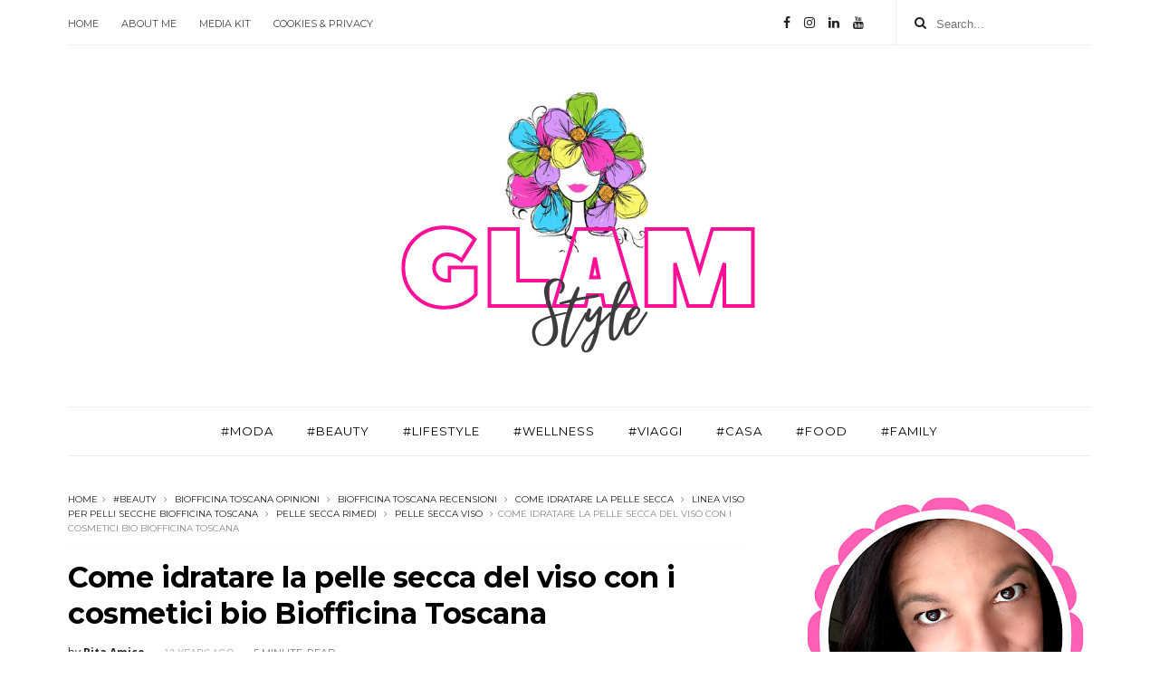

--- FILE ---
content_type: text/html; charset=UTF-8
request_url: https://www.aglamorouslifestyle.com/b/stats?style=BLACK_TRANSPARENT&timeRange=ALL_TIME&token=APq4FmDst0tXXKOsLiWlO_41-N2uOEupiQXOqJvqs7TJQAoOntBMPgqkertV-lZb9_hMzqdg7c1RNk2BTnlpRMr1Rw1Jaf-eYQ
body_size: 40
content:
{"total":5198155,"sparklineOptions":{"backgroundColor":{"fillOpacity":0.1,"fill":"#000000"},"series":[{"areaOpacity":0.3,"color":"#202020"}]},"sparklineData":[[0,11],[1,30],[2,40],[3,42],[4,46],[5,100],[6,24],[7,11],[8,13],[9,13],[10,7],[11,11],[12,12],[13,13],[14,17],[15,18],[16,18],[17,19],[18,10],[19,21],[20,12],[21,13],[22,14],[23,19],[24,14],[25,17],[26,11],[27,22],[28,24],[29,6]],"nextTickMs":171428}

--- FILE ---
content_type: text/html; charset=UTF-8
request_url: https://www.aglamorouslifestyle.com/2013/02/tutti-i-benefici-dellolio-di-argan-di.html
body_size: 67118
content:
<!DOCTYPE html>
<html dir='ltr' xmlns='http://www.w3.org/1999/xhtml' xmlns:b='http://www.google.com/2005/gml/b' xmlns:data='http://www.google.com/2005/gml/data' xmlns:expr='http://www.google.com/2005/gml/expr'>
<head>
<link href='https://www.blogger.com/static/v1/widgets/335934321-css_bundle_v2.css' rel='stylesheet' type='text/css'/>
<!--[if IE]><script type="text/javascript" src="https://www.blogger.com/static/v1/jsbin/3382421118-ieretrofit.js"></script> <![endif]-->
<script async='async' crossorigin='anonymous' src='https://pagead2.googlesyndication.com/pagead/js/adsbygoogle.js?client=ca-pub-9107167494256826'></script>
<!-- Google tag (gtag.js) -->
<script async='async' src='https://www.googletagmanager.com/gtag/js?id=UA-79887251-1'></script>
<script>
  window.dataLayer = window.dataLayer || [];
  function gtag(){dataLayer.push(arguments);}
  gtag('js', new Date());

  gtag('config', 'UA-79887251-1');
</script>
<meta charset='utf-8'/>
<meta content='IE=edge' http-equiv='X-UA-Compatible'/>
<meta content='width=device-width,initial-scale=1.0,minimum-scale=1.0,maximum-scale=1.0' name='viewport'/>
<link href='//fonts.googleapis.com/css?family=Montserrat:400,700|Roboto:400,700,500,700italic,500italic,400italic|Open+Sans:400,700,700italic,400italic' rel='stylesheet' type='text/css'/>
<link href='https://fonts.googleapis.com/css?family=Droid+Serif:900italic,900,800italic,800,700,700italic,600,600italic,500,500italic,400,400italic,300,300italic,200,200italic,100,100italic&subset=latin,latin-ext' rel='stylesheet' type='text/css'/>
<link href='//maxcdn.bootstrapcdn.com/font-awesome/4.6.3/css/font-awesome.min.css' rel='stylesheet'/>
<meta content='text/html; charset=UTF-8' http-equiv='Content-Type'/>
<meta content='blogger' name='generator'/>
<link href='https://www.aglamorouslifestyle.com/favicon.ico' rel='icon' type='image/x-icon'/>
<link href='https://www.aglamorouslifestyle.com/2013/02/tutti-i-benefici-dellolio-di-argan-di.html' rel='canonical'/>
<link rel="alternate" type="application/atom+xml" title="GLAM STYLE - Atom" href="https://www.aglamorouslifestyle.com/feeds/posts/default" />
<link rel="alternate" type="application/rss+xml" title="GLAM STYLE - RSS" href="https://www.aglamorouslifestyle.com/feeds/posts/default?alt=rss" />
<link rel="service.post" type="application/atom+xml" title="GLAM STYLE - Atom" href="https://www.blogger.com/feeds/606433865511013653/posts/default" />

<link rel="alternate" type="application/atom+xml" title="GLAM STYLE - Atom" href="https://www.aglamorouslifestyle.com/feeds/8324072547457295675/comments/default" />
<!--Can't find substitution for tag [blog.ieCssRetrofitLinks]-->
<link href='https://blogger.googleusercontent.com/img/b/R29vZ2xl/AVvXsEiJysalBFTM1-CoiK4AssMVjO6R0p3NFIzlsZd3tuKohYB_8ibFtA4T2ZSIsWqC5pjCWezsKqo_o1WV_F3FcRcmFGsmuY6JtFujD5SZ0rRVgHqA6-lY7huERlUad9-NJjE2L22s5PeWbCE/s640/erbavita2_lamiavitadatester.JPG' rel='image_src'/>
<meta content='Olio di Argan: cos&#39;è, a cosa serve, come si usa e dove comprarlo' name='description'/>
<meta content='https://www.aglamorouslifestyle.com/2013/02/tutti-i-benefici-dellolio-di-argan-di.html' property='og:url'/>
<meta content='Tutti i benefici dell&#39;Olio di Argan ' property='og:title'/>
<meta content='Olio di Argan: cos&#39;è, a cosa serve, come si usa e dove comprarlo' property='og:description'/>
<meta content='https://blogger.googleusercontent.com/img/b/R29vZ2xl/AVvXsEiJysalBFTM1-CoiK4AssMVjO6R0p3NFIzlsZd3tuKohYB_8ibFtA4T2ZSIsWqC5pjCWezsKqo_o1WV_F3FcRcmFGsmuY6JtFujD5SZ0rRVgHqA6-lY7huERlUad9-NJjE2L22s5PeWbCE/w1200-h630-p-k-no-nu/erbavita2_lamiavitadatester.JPG' property='og:image'/>
<title>
Tutti i benefici dell'Olio di Argan  - GLAM STYLE
</title>
<!-- Description and Keywords (start) -->
<meta content='YOUR KEYWORDS HERE' name='keywords'/>
<!-- Description and Keywords (end) -->
<meta content='Tutti i benefici dell&#39;Olio di Argan ' property='og:title'/>
<meta content='https://www.aglamorouslifestyle.com/2013/02/tutti-i-benefici-dellolio-di-argan-di.html' property='og:url'/>
<meta content='article' property='og:type'/>
<meta content='https://blogger.googleusercontent.com/img/b/R29vZ2xl/AVvXsEiJysalBFTM1-CoiK4AssMVjO6R0p3NFIzlsZd3tuKohYB_8ibFtA4T2ZSIsWqC5pjCWezsKqo_o1WV_F3FcRcmFGsmuY6JtFujD5SZ0rRVgHqA6-lY7huERlUad9-NJjE2L22s5PeWbCE/s640/erbavita2_lamiavitadatester.JPG' property='og:image'/>
<meta content='Olio di Argan: cos&#39;è, a cosa serve, come si usa e dove comprarlo' name='og:description'/>
<meta content='GLAM STYLE' property='og:site_name'/>
<meta content='https://www.aglamorouslifestyle.com/' name='twitter:domain'/>
<meta content='Tutti i benefici dell&#39;Olio di Argan ' name='twitter:title'/>
<meta content='summary_large_image' name='twitter:card'/>
<meta content='https://blogger.googleusercontent.com/img/b/R29vZ2xl/AVvXsEiJysalBFTM1-CoiK4AssMVjO6R0p3NFIzlsZd3tuKohYB_8ibFtA4T2ZSIsWqC5pjCWezsKqo_o1WV_F3FcRcmFGsmuY6JtFujD5SZ0rRVgHqA6-lY7huERlUad9-NJjE2L22s5PeWbCE/s640/erbavita2_lamiavitadatester.JPG' name='twitter:image'/>
<meta content='Tutti i benefici dell&#39;Olio di Argan ' name='twitter:title'/>
<meta content='Olio di Argan: cos&#39;è, a cosa serve, come si usa e dove comprarlo' name='twitter:description'/>
<!-- Social Media meta tag need customer customization -->
<meta content='Facebook App ID here' property='fb:app_id'/>
<meta content='Facebook Admin ID here' property='fb:admins'/>
<meta content='@username' name='twitter:site'/>
<meta content='@username' name='twitter:creator'/>
<style id='page-skin-1' type='text/css'><!--
/*
-----------------------------------------------
Blogger Template Style
Name:     Hilary Clean & Responsive Blogger Template
Designer: BeautyTemplates
Url     : www.beautytemplates.com
Version : Free Version
----------------------------------------------- */
/* Variable definitions
-----------------------
<Variable name="keycolor" description="Main Color" type="color" default="#1e87f0"/>
<Variable name="body.background" description="Background" type="background" color="#ffffff" default="$(color) url() repeat scroll top left"/>
<Variable name="color.theme" description="Color Theme" type="color" default="#f2132d"/>
-----------------------
*/
a,abbr,acronym,address,applet,b,big,blockquote,body,caption,center,cite,code,dd,del,dfn,div,dl,dt,em,fieldset,font,form,h1,h2,h3,h4,h5,h6,html,i,iframe,img,ins,kbd,label,legend,li,object,p,pre,q,s,samp,small,span,strike,strong,sub,sup,table,tbody,td,tfoot,th,thead,tr,tt,u,ul,var{padding:0;border:0;outline:0;vertical-align:baseline;background:0 0;margin:0}
ins{text-decoration:underline}
del{text-decoration:line-through}
dl,ul{list-style-position:inside;font-weight:700;list-style:none;}
ul li{list-style:none}
caption,th{text-align:center}
img{border:none;position:relative}
.clear{clear:both}
.section,.widget,.widget ul{margin:0;padding:0}
h1,h2,h3,h4,h5,h6{padding:0;margin:0}
a:link,a:hover,a:visited{color:#f01e87;text-decoration:none}
:focus{outline:0}
a img{border:0}
#navbar-iframe{display:none;height:0;visibility:hidden}
span.item-control,a.quickedit{display:none!important}
body{background:#ffffff url() repeat scroll top left;color:#222;font-size:14px;font-family:'Open Sans',sans-serif;line-height:22px;padding:0;word-wrap:break-word}
.preload{display:none!important}
code{padding:2px 4px;font-size:90%;color:#c7254e;background-color:#f9f2f4;border-radius:4px}
.archive .home-link,.index .home-link{display:none}
.uk-post-title,h2.post-title,h3.wrp-titulo,.PopularPosts ul li a,.item .post-title,.static_page .post-title,.related-title a,.cmmwidget a,ul.post-nav span,.comments h4,.comments .comments-content .comment-header a,ul.post-nav{font-family:'Roboto',sans-serif}
p.recent-des,.resumo span,.resumo a,.item .post-body,.static_page .post-body{font-family:'Open Sans',sans-serif}
.status-msg-body{font-size:13px}
.status-msg-wrap{font-size:13px;margin:0 auto 25px}
.status-msg-border{border:1px solid #f0f0f0;opacity:1}
.status-msg-bg{background-color:#fff}
.status-msg-wrap a:hover{text-decoration:underline}
#outer-wrapper{max-width:1130px;margin:0 auto;background-color:#FFF;}
.row{width:1130px}
#topnav{width:100%;height:50px;margin:0}
.tm-head{margin:0 auto;height:49px;line-height:49px;    border-bottom: 1px solid #eee;}
.tm-menu{float:left}
ul#nav {text-align: center;}
#nav1 li{float:left;display:inline-block;line-height:49px;padding:0;margin-right:15px}
#nav1 li a{ margin-right: 10px;
font-family: 'Montserrat';
position: relative;
display: inline-block;
font-size: 11px;
font-weight: 400;
text-decoration: none;
text-transform: uppercase;
-webkit-transition: all 0.35s ease-in-out;
-moz-transition: all 0.35s ease-in-out;
-ms-transition: all 0.35s ease-in-out;
-o-transition: all 0.35s ease-in-out;
transition: all 0.35s ease-in-out;
color: #444;}
#nav1 li a:hover,.tn-head #social-top ul li a:hover{color:#f01e87}
.tm-menu ul li a .fa{margin-right:5px}
.tn-right{float:right;height:50px}
.social-area{float:left;margin-right: 10px;}
.tm-head #social-top{position:relative;display:block;margin-right:0}
.tm-head #social-top ul{overflow:hidden}
.tm-head #social-top ul li{line-height:50px;display:block;float:left;margin-left:15px;padding:0}
.tm-head #social-top ul li a{display:block;float:left;text-decoration:none;font-size:14px;color:#222}
.tm-head #social-top ul li a:before{display:inline-block;font-family:FontAwesome;font-style:normal;font-weight:400;-webkit-font-smoothing:antialiased;-moz-osx-font-smoothing:grayscale}
.tm-head #social-top ul li a:hover{color:#f01e87}
#social-top .facebook:before{content:"\f09a"}
#social-top .reddit:before{content:"\f281"}
#social-top .snapchat:before{content:"\f2ac"}
#social-top .vk:before{content:"\f189"}
#social-top .bloglovin:before{content:"\f004"}
#social-top .twitter:before{content:"\f099"}
#social-top .gplus:before{content:"\f0d5"}
#social-top .rss:before{content:"\f09e"}
#social-top .vimeo:before{content:"\f27d"}
#social-top .youtube:before{content:"\f167"}
#social-top .skype:before{content:"\f17e"}
#social-top .stumbleupon:before{content:"\f1a4"}
#social-top .tumblr:before{content:"\f173"}
#social-top .vine:before{content:"\f1ca"}
#social-top .stack-overflow:before{content:"\f16c"}
#social-top .linkedin:before{content:"\f0e1"}
#social-top .dribbble:before{content:"\f17d"}
#social-top .soundcloud:before{content:"\f1be"}
#social-top .behance:before{content:"\f1b4"}
#social-top .digg:before{content:"\f1a6"}
#social-top .instagram:before{content:"\f16d"}
#social-top .pinterest:before{content:"\f0d2"}
#social-top .delicious:before{content:"\f1a5"}
#social-top .codepen:before{content:"\f1cb"}
.uk-search-header{    position: relative;
height: 49px;
margin: 0;
padding-left: 20px;
border-left: 1px solid #f0f0f0;
font-size: 12px;
float: right;
margin-left: 10px;
background: #fff;}
.uk-search-header .fa-search{    color: #222;
position: absolute;
line-height: 50px;
font-size: 14px;}
.uk-search-header .uk-searchbox-header{height: 50px;
border: 0;
background-color: transparent;
padding-left: 24px;
font-size: 12x;
color: #000;}
#header-blog{padding:50px 0;background-color:#fff;position:relative;    text-align: center;}
.header-content{margin:0 auto;overflow:hidden}
.header-logo img{height:auto;margin:15px 0 0;max-width:100%;margin: 0 auto;}
.Header h1{color:#171717;margin-bottom:10px;margin-top:15px;font-size:30px}
.header-ads{width:729px;max-width:100%;max-height:90px;float:right;margin:0}
#ads-content .widget h2{display:none}
#header-navigation{margin:0 auto;top:0;height:55px}
.nav-wrapper{font-family:'Montserrat',sans-serif;    width: 100%;
margin: 0 auto;
box-sizing: border-box;
height: 55px;
border-bottom: 1px solid #eee;
border-top: 1px solid #eee;}
.header-menu li.home-child{float:left;background-color:#000;height:55px;display:inline-block;padding:0;margin-right:1px;width:50px;text-align:center;margin-top:-1px;}
.header-menu li.home-child a{height:50px;line-height:51px;font-size:22px;font-weight:400;color:#FFF}
.header-menu li.home-child a:before{content:'\f015';display:inline-block;font-family:FontAwesome;font-style:normal;font-weight:400;line-height:normal}
.header-menu li.home-child:hover{}
#menu{display:none}
#menu ul li{height:55px;display:inline-block;padding:0;margin-right:1px;transition:all .3s ease-out!important;-webkit-transition:all .3s ease-out!important;-moz-transition:all .3s ease-out!important;-o-transition:all .3s ease-out!important;    margin-top: -1px;}
#menu ul li:hover{background-color:#000}
#menu ul li:hover a{color:#fff}
#menu ul li a{height: 55px;
line-height: 55px;
padding: 18px;
color: #000;
transition: all .3s ease-out!important;
-webkit-transition: all .3s ease-out!important;
-moz-transition: all .3s ease-out!important;
-o-transition: all .3s ease-out!important;
font-family: Montserrat, Helvetica, Arial, sans-serif;
font-weight: 400;
font-size: 13px;
letter-spacing: 1px;
text-transform: uppercase;}
#menu ul > li > a .fa{margin-right:8px}
#menu ul li.hasSub a:after{margin-left:8px;margin-top:0px;position:relative;display:inline-block;content:'\f107';font-family:FontAwesome;font-weight:400;font-size:11px;text-rendering:auto;transition:all .3s ease-out!important;-webkit-transition:all .3s ease-out!important;-moz-transition:all .3s ease-out!important;-o-transition:all .3s ease-out!important}
#menu ul li.hasSub ul li a:after{display:none!important}
#menu ul li:hover ul{left:auto;z-index:9999}
#menu ul li ul{position:absolute;left:-9999px;z-index:9999;width:170px;margin:0;padding:0;    text-align: left;box-shadow:0 1px 3px rgba(0,0,0,.3)}
#menu ul li ul li{background-color:#fff;float:none!important;display:block;padding:0;margin-right:0;height:auto}
#menu ul li ul li:hover{background-color:#000}
#menu ul li ul#sub-menu li a{
line-height: 36px;
text-decoration: none;
height: auto;
padding: 12px;
color: #000;
transition: all .3s ease-out!important;
-webkit-transition: all .3s ease-out!important;
-moz-transition: all .3s ease-out!important;
-o-transition: all .3s ease-out!important;
font-family: Montserrat, Helvetica, Arial, sans-serif;
font-weight: 400;
font-size: 13px;
letter-spacing: 1px;
text-transform: uppercase;}
#menu ul li ul#sub-menu li:hover a{color:#FFF!important}
#menu ul li ul li:hover a{color:#f01e87!important}
#menu ul li,#menu ul li ul,#menu ul li a,#menu ul li ul#sub-menu li a i{outline:0;transition:all 0s ease!important;-webkit-transition:all 0s ease!important;-moz-transition:all 0s ease!important;-o-transition:all 0s ease!important}
.selectnav{display:none}
#selectnav1{margin-top:10px}
select.selectnav{color:#fff;padding:6px 5px 5px;border:0;background-color:#292929;font:14px Roboto,sans-serif;cursor:pointer;width:100%;height:30px}
.header-random{position:relative;float:right}
.header-random li{list-style:none}
.header-random a.rdn-icon{-webkit-transition:all .3s ease-out 0;-moz-transition:all .3s ease-out 0;transition:all .3s ease-out 0;background-color:#000;cursor:pointer;display:block;height:50px;text-align:center;position:relative;right:0;top:-1px;width:50px;border-radius:0}
.header-random a.rdn-icon:before{color:#fff;content:'\f074';font-family:FontAwesome;font-size:16px;text-rendering:auto;-webkit-font-smoothing:antialiased;-moz-osx-font-smoothing:grayscale;line-height:50px}
#content-wrapper{margin:40px auto;overflow:hidden}
.error_page #main-wrapper{width:100%!important;margin:0!important}
.error_page .sidebar-wrapper,.error_page .status-msg-wrap{display:none}
#error-wrap{color:$(main.text.color);text-align:center;padding:60px 0 80px}
.error-item{font-size:160px;line-height:1;margin-bottom:20px}
#error-wrap h2{font-size:25px;padding:20px 0 10px}
#error-wrap .homepage{padding-top:10px;display:block}
#error-wrap .homepage i{font-size:20px}
#error-wrap .homepage:hover{text-decoration:underline}
#main-wrapper{float:left;overflow:hidden;width:750px;word-wrap:break-word}
#feat-sec h2,#feat-sec .widget-content{display:none}
div#feat-sec h2.title {
display: none!important;
}
.box-title h2{display:block!important;color:#222;font-family:"Montserrat",sans-serif;text-transform:uppercase;font-size:13px;font-weight:500;line-height:13px;margin-bottom:15px}
.box-title h2 a{color:#222}
.uk-featured-post{overflow:hidden;display:block;margin-bottom:25px}
.uk-featured-post .uk-column1{float:left;width:67%;box-sizing:border-box;padding-right:20px}
.uk-featured-post .uk-column2{float:right;width:32%}
.uk-featured-post .uk-column2 .item2{margin-bottom:15px}
.uk-featured-item{overflow:hidden;position:relative;padding:0}
.uk-post-thumb{width:100%;height:150px;display:block;overflow:hidden;position:relative}
.uk-post-thumb .uk-image{display:block;height:150px;overflow:hidden}
.uk-column1 .uk-post-thumb,.uk-column1 .uk-post-thumb .uk-image{height:308px}
.uk-post-caption{position:relative;width:100%;padding:10px 0 0;box-sizing:border-box}
.uk-column1 .uk-post-caption{padding:18px 0 0}
.uk-post-title{    margin-bottom: 5px;
font-size: 16px;
line-height: 22px;
font-family: 'Montserrat';
font-weight: 700;
letter-spacing: -0.4px;
margin: 0 0 5px;}
.uk-column1 .uk-post-title{    font-size: 22px;
font-family: 'Montserrat';
line-height: 28px;
font-weight: 700;
letter-spacing: -0.4px;
margin: 0 0 5px;}
.uk-post-title a{color:#222}
.uk-post-title a:hover{color:#f01e87}
.uk-post-meta{font-weight:400;display:inline-block}
.uk-snippet span{margin-top: 0;
color: #666666;
font-size: 13px;
line-height: 22px;
margin: 0 0 10px;
font-family: 'Open Sans',sans-serif;}
.uk-post-meta span{float:left;    padding: 0;
margin: 0;
font-family: 'Montserrat', sans-serif;
display: inline-block;
font-size: 10px;
text-transform: uppercase;
color: #666;}
.uk-column1 .uk-post-meta span{font-size:11px;line-height:1.3em}
.uk-post-meta span strong{color:#222}
.uk-post-meta span:after{content:"-";margin:0 8px}
.uk-post-meta span.uk-date:after{display:none}
.uk-column1 .meta-border{margin:3px 0 8px}
.uk-post-thumb > a:before {
position: absolute;
content: '';
width: 100%;
height: 100%;
background-color: #000;
opacity: 0;
left: 0;
top: 0;
-webkit-transition: all 0.35s ease-in-out;
-moz-transition: all 0.35s ease-in-out;
-ms-transition: all 0.35s ease-in-out;
-o-transition: all 0.35s ease-in-out;
transition: all 0.35s ease-in-out;
}
.uk-post-thumb:hover > a:before {
opacity: 0.3;
}
ul.roma-widget li {
padding: 0!important;
}
ul.roma-widget {
border: 1px solid #eee;
}
#ads-home{width:728px;max-width:100%;max-height:90px;margin:0 auto 25px;overflow:hidden}
#ads-home .widget{line-height:0}
#ads-home .widget h2{display:none}
.post{display:block;overflow:hidden;word-wrap:break-word}
.index .post,.archive .post{    margin-bottom: 40px;
padding-bottom: 40px;
border-bottom: 1px solid #f2f2f2;}
.index .post-outer:nth-of-type(1) .post{padding-top:0}
.block-image{float:left;width:49%;position:relative;padding-right:20px;}
.block-image .thumb{width:100%;position:relative;display:block;overflow:hidden}
.block-image .thumb a{width:100%;display:block;height:250px}
.block-image .thumb > a:before {
position: absolute;
content: '';
width: 100%;
height: 100%;
background-color: #000;
opacity: 0;
left: 0;
top: 0;
-webkit-transition: all 0.35s ease-in-out;
-moz-transition: all 0.35s ease-in-out;
-ms-transition: all 0.35s ease-in-out;
-o-transition: all 0.35s ease-in-out;
transition: all 0.35s ease-in-out;
}
.block-image .thumb:hover > a:before {
opacity: 0.3;
}
.postags a{
font-family: Montserrat;
text-transform: uppercase;
letter-spacing: 1px;
font-weight: 400;
font-style: normal;
font-size: 11px;
opacity: 1;
visibility: visible;
position:relative;
-webkit-transition: all .3s linear;
-moz-transition: all .3s linear;
-ms-transition: all .3s linear;
-o-transition: all .3s linear;
transition: all .3s linear;}
.postags a{display:none}
.postags a:first-child{display:inline-block}
.postags {margin-bottom: 12px;
}
/*** About Widget ***/
.about-widget {
float: left;
text-align: center;
width: 100%;
}
.about-widget > img {
display: inline-block;
margin-bottom: 25px;
-webkit-border-radius: 50%;
-moz-border-radius: 50%;
-ms-border-radius: 50%;
-o-border-radius: 50%;
border-radius: 50%;
}
.about-widget > p {
float: left;
width: 100%;
}
.postags a:after {
content: '';
display: block;
position: absolute;
width: 0%;
left: 0;
height: 1px;
background-color: rgba(26,26,26,.6);
bottom: -1px;
-webkit-transition: width .3s linear;
-moz-transition: width .3s linear;
-ms-transition: width .3s linear;
-o-transition: width .3s linear;
transition: width .3s linear;
}
.postags a:hover:after {
width: 100%;
}
div#meta-post {
display: inline-block;
}
abbr.published.timeago {
position: relative;
display: inline-block;
font-size: 11px;
font-weight: 300;
text-transform: uppercase;
font-family: 'Cambria', sans-serif;
color: #B7B7B7;
}
.post:nth-child(2) .postags a{background-color: #000000 !important;
color: #fff !important;}
div#meta-post:before {
display: inline-block;
content: '|';
margin-left: 7px;
margin-right: 7px;
height: -5px;
color: #bbb;
}
.post-outer:nth-child(1) .postags a {
color:#ff64cc !important;
}
.post-outer:nth-child(1) .postags a:after {
background-color: #ff64cc;
}
.post-outer:nth-child(2) .postags a {
color: #1bbc9b !important;
}
.post-outer:nth-child(2) .postags a:after {
background-color: #1bbc9b;
}
.post-outer:nth-child(3) .postags a {
color:#f39c12 !important;
}
.post-outer:nth-child(3) .postags a:after {
background-color: #f39c12;
}
.post-outer:nth-child(4) .postags a {
color: #358FE7 !important;
}
.post-outer:nth-child(4) .postags a:after {
background-color: #358FE7;
}
.post-outer:nth-child(5) .postags a {
color: #82A805 !important;
}
.post-outer:nth-child(5) .postags a:after {
background-color: #82A805;
}
.post-outer:nth-child(6) .postags a {
color: #f80029 !important;
}
.post-outer:nth-child(6) .postags a:after {
background-color: #f80029;
}
.post-outer:nth-child(7) .postags a {
color: #000000 !important;
}
.post-outer:nth-child(7) .postags a:after {
background-color: #000000;
}
.post-outer:nth-child(8) .postags a {
color:#19dada !important;
}
.post-outer:nth-child(8) .postags a:after {
background-color: #19dada;
}
.retitle h2{margin:8px 0;display:block}
.post h2 a {font-size: 22px;
line-height: 28px;
font-family: 'Montserrat';
font-weight: 700;
letter-spacing: -0.4px;
margin: 0 0 5px;    text-transform: none;color:#000;        background-image: linear-gradient(0,transparent 0%,rgba(26,26,26,.6) 0);
background-image: -webkit-linear-gradient(0,transparent 0%,rgba(26,26,26,.6) 0);
background-image: -moz-linear-gradient(0,transparent 0%,rgba(26,26,26,.6) 0);
background-repeat: no-repeat;
background-position: bottom left;
-webkit-background-size: 0% 1px;
background-size: 0% 1px;
-webkit-transition: background .2s linear;
-moz-transition: background .2s linear;
-ms-transition: background .2s linear;
-o-transition: background .2s linear;
transition: background .2s linear;}
.post h2 a:hover{    -webkit-background-size: 100% 1px;
background-size: 100% 1px;}
.post_author_date{color:#C4C4C4;font-size:13px;font-weight:400;line-height:23px;margin:0 0 25px;text-transform:uppercase}
.post_author{font-weight:600;margin-right:5px}
div.post_author_date a{text-decoration:none}
.resumo{    color: #666666;
font-family: 'Droid Serif';
font-size: 13px;
line-height: 22px;
margin: 0 0 10px;}
.resumo span{display:block;margin-bottom:10px}
.resumo a{background-color:#171717;color:#fff!important;font-size:11px;font-weight:700;line-height:19px;display:inline-block;padding:0 6px}
.resumo a:hover{background-color:#f01e87}
.post .post-bottom {
position: relative;
font-size: 10px;
padding: 10px 0 0;
}
.post .post-bottom .post-comment, .post .post-bottom .post-views {
position: relative;
display: inline-block;
margin: 0 15px 0 0;
text-transform: uppercase;
}
.post .post-bottom .post-comment a,.post .post-bottom .post-views {
color: #B7B7B7;
line-height: 1.42857143;
-webkit-transition: all 0.35s ease-in-out;
-moz-transition: all 0.35s ease-in-out;
-ms-transition: all 0.35s ease-in-out;
-o-transition: all 0.35s ease-in-out;
transition: all 0.35s ease-in-out;
font-family: 'Cambria', sans-serif;
}
.post-views i, .post-comment a i {
display: inline-block;
margin: 0 1px 0 0;
}
.post-share-bar {
display: block;
text-align: left;
line-height: 0;
}
.post-share-bar-inner {
position: relative;
display: inline-block;
cursor: pointer;
height: 32px;
width: 32px;
border: 1px solid #cbcbcb;
border-radius: 50%;
}
.post-share-bar-inner:before {
display: block;
position: absolute;
left: 0;
top: 0;
content: "\f064";
font-family: FontAwesome;
line-height: 33px;
width: 32px;
text-align: center;
font-size: 14px;
-webkit-transition: all .3s linear;
-moz-transition: all .3s linear;
-ms-transition: all .3s linear;
-o-transition: all .3s linear;
transition: all .3s linear;
}
.post-share-bar-inner:hover:before {
opacity: .5;
}
.share-bar-total {
display: inline-block;
z-index: -1;
pointer-events: none;
line-height: 33px;
white-space: nowrap;
vertical-align: top;
margin-left: 10px;
color: #cbcbcb;
-webkit-transition: all .2s linear;
-moz-transition: all .2s linear;
-ms-transition: all .2s linear;
-o-transition: all .2s linear;
transition: all .2s linear;
}
.post-share-bar .share-bar-el {
display: block;
background-color: #fff;
padding-left: 2px;
padding-right: 2px;
position: absolute;
opacity: 0;
visibility: hidden;
left: 0;
top: 0;
text-align: center;
z-index: 1;
-webkit-transition: all .3s linear;
-moz-transition: all .3s linear;
-ms-transition: all .3s linear;
-o-transition: all .3s linear;
transition: all .3s linear;
backface-visibility: hidden;
-webkit-backface-visibility: hidden;
transition-delay: 0s;
-webkit-transition-delay: 0s;
}
.share-bar-el i {
display: block;
text-align: center;
font-size: 14px;
height: 32px;
width: 32px;
line-height: 32px;
border-radius: 50%;
color: #fff;
-webkit-transition: all .3s linear;
-moz-transition: all .3s linear;
-ms-transition: all .3s linear;
-o-transition: all .3s linear;
transition: all .3s linear;
transition-delay: 0s !important;
-webkit-transition-delay: 0s !important;
}
.share-bar-el:hover i, .share-bar-icon:hover i {
background-color: #111;
border-color: #111;
color: #fff;
}
.post-share-bar-inner:hover .share-bar-el {
visibility: visible;
pointer-events: auto;
opacity: 1;
z-index: 0;
}
.post-share-bar-inner .share-bar-el:nth-child(1) {
-webkit-transform: translate3d(32px, 0, 0);
-moz-transform: translate3d(32px, 0, 0);
-ms-transform: translate3d(32px, 0, 0);
-o-transform: translate3d(32px, 0, 0);
transform: translate3d(32px, 0, 0);
}
.post-share-bar-inner:hover .share-bar-el:nth-child(1) {
-webkit-transition: all .3s linear;
-moz-transition: all .3s linear;
-ms-transition: all .3s linear;
-o-transition: all .3s linear;
transition: all .3s linear;
}
.post-share-bar-inner .share-bar-el:nth-child(2) {
z-index: 2;
-webkit-transform: translate3d(32px, 0, 0);
-moz-transform: translate3d(32px, 0, 0);
-ms-transform: translate3d(32px, 0, 0);
-o-transform: translate3d(32px, 0, 0);
transform: translate3d(32px, 0, 0);
}
.post-share-bar-inner:hover .share-bar-el:nth-child(2) {
-webkit-transition: all .3s linear;
-moz-transition: all .3s linear;
-ms-transition: all .3s linear;
-o-transition: all .3s linear;
transition: all .3s linear;
-webkit-transform: translateX(68px);
-moz-transform: translateX(68px);
-ms-transform: translateX(68px);
-o-transform: translateX(68px);
transform: translateX(68px);
transition-delay: .1s;
-webkit-transition-delay: .1s;
}
.post-share-bar-inner .share-bar-el:nth-child(3) {
z-index: 3;
-webkit-transform: translateX(68px);
-moz-transform: translateX(68px);
-ms-transform: translateX(68px);
-o-transform: translateX(68px);
transform: translateX(68px);
}
.post-share-bar-inner:hover .share-bar-el:nth-child(3) {
-webkit-transform: translateX(104px);
-moz-transform: translateX(104px);
-ms-transform: translateX(104px);
-o-transform: translateX(104px);
transform: translateX(104px);
transition-delay: .2s;
-webkit-transition-delay: .2s;
}
.post-share-bar-inner .share-bar-el:nth-child(4) {
-webkit-transform: translateX(104px);
-moz-transform: translateX(104px);
-ms-transform: translateX(104px);
-o-transform: translateX(104px);
transform: translateX(104px);
z-index: 4;
}
.post-share-bar-inner:hover .share-bar-el:nth-child(4) {
-webkit-transform: translateX(140px);
-moz-transform: translateX(140px);
-ms-transform: translateX(140px);
-o-transform: translateX(140px);
transform: translateX(140px);
transition-delay: .3s;
-webkit-transition-delay: .3s;
}
.post-share-bar-inner .share-bar-el:nth-child(5) {
-webkit-transform: translateX(140px);
-moz-transform: translateX(140px);
-ms-transform: translateX(140px);
-o-transform: translateX(140px);
transform: translateX(140px);
z-index: 5;
}
.post-share-bar-inner:hover .share-bar-el:nth-child(5) {
-webkit-transform: translateX(176px);
-moz-transform: translateX(176px);
-ms-transform: translateX(176px);
-o-transform: translateX(176px);
transform: translateX(176px);
transition-delay: .4s;
-webkit-transition-delay: .4s;
}
.post-share-bar-inner .share-bar-el:nth-child(6) {
-webkit-transform: translateX(176px);
-moz-transform: translateX(176px);
-ms-transform: translateX(176px);
-o-transform: translateX(176px);
transform: translateX(176px);
z-index: 6;
}
.post-share-bar-inner:hover .share-bar-el:nth-child(6) {
-webkit-transform: translateX(212px);
-moz-transform: translateX(212px);
-ms-transform: translateX(212px);
-o-transform: translateX(212px);
transform: translateX(212px);
transition-delay: .5s;
-webkit-transition-delay: .5s;
}
.post-share-bar-inner .share-bar-el:nth-child(7) {
-webkit-transform: translateX(212px);
-moz-transform: translateX(212px);
-ms-transform: translateX(212px);
-o-transform: translateX(212px);
transform: translateX(212px);
z-index: 7;
}
.post-share-bar-inner:hover .share-bar-el:nth-child(7) {
-webkit-transform: translateX(248px);
-moz-transform: translateX(248px);
-ms-transform: translateX(248px);
-o-transform: translateX(248px);
transform: translateX(248px);
transition-delay: .5s;
-webkit-transition-delay: .5s;
}
.post-share-bar-inner .share-bar-el:nth-child(8) {
-webkit-transform: translateX(248px);
-moz-transform: translateX(248px);
-ms-transform: translateX(248px);
-o-transform: translateX(248px);
transform: translateX(248px);
z-index: 8;
}
.post-share-bar-inner:hover .share-bar-el:nth-child(8) {
-webkit-transform: translateX(284px);
-moz-transform: translateX(284px);
-ms-transform: translateX(284px);
-o-transform: translateX(284px);
transform: translateX(284px);
transition-delay: .6s;
-webkit-transition-delay: .6s;
}
.post-share-bar-inner .share-bar-el:nth-child(9) {
-webkit-transform: translateX(284px);
-moz-transform: translateX(284px);
-ms-transform: translateX(284px);
-o-transform: translateX(284px);
transform: translateX(284px);
z-index: 9;
}
.post-share-bar-inner:hover .share-bar-el:nth-child(9) {
-webkit-transform: translateX(320px);
-moz-transform: translateX(320px);
-ms-transform: translateX(320px);
-o-transform: translateX(320px);
transform: translateX(320px);
transition-delay: .7s;
-webkit-transition-delay: .7s;
}
/* social color */
.icon-facebook i, .bg-facebook {
background-color: #899DCE;
}
.icon-twitter i, .bg-twitter {
background-color: #60D2F5;
}
.icon-google i, .bg-google {
background-color: #DC4047;
}
.icon-youtube i, .bg-youtube {
background-color: #EF464B;
}
.icon-linkedin i, .bg-linkedin {
background-color: #007BB6;
}
.icon-pinterest i, .bg-pinterest {
background-color: #F74C53;
}
.icon-flickr i, .bg-flickr {
background-color: #FF0082;
}
.icon-tumblr i, .bg-tumblr {
background-color: #32506D;
}
.icon-skype i {
background-color: #00AAE1;
}
.icon-reddit i {
background-color: #F16A5A;
}
.icon-email i {
background-color: #ffcf51;
}
.icon-digg i {
background-color: #505050;
}
.icon-vimeo i, .bg-vimeo {
background-color: #44BBE1;
}
.icon-rss i {
background-color: #F4A62A;
}
.icon-dribbble i, .bg-dribbble {
background-color: #FB70A6;
}
.icon-instagram i, .bg-instagram {
background-color: #709CBF;
}
.icon-500px i {
background-color: #222222;
}
.icon-vk i {
background-color: #4C66A4;
}
.icon-soundcloud i, .bg-soundcloud {
background-color: #fd794a;
}
span.share-bar-total {
/* font-family: "Noto Sans"; */
text-transform: capitalize;
font-weight: 400;
font-style: normal;
color: #bbb;
font-size: 12px;
opacity: 1;
visibility: visible;
-webkit-transition: opacity .24s ease-in-out;
-moz-transition: opacity .24s ease-in-out;
transition: opacity .24s ease-in-out;
}
.meta-border{display:block;width:60px;height:1px;background-color:#f0f0f0;margin:6px 0 10px}
.widget iframe,.widget img{max-width:100%}
.index .post-footer,.archive .post-footer{display:none!important}
.index .post h2,.archive .post h2{margin:0 0 8px;padding:0}
.item .post,.static_page .post{padding:0 0 25px}
.date-header{color:#222;display:block;overflow:hidden;font-size:12px;font-weight:400;line-height:1.3em;margin:0!important;padding:0}
.date-header a{color:#222}
#meta-post a {    font-family: 'Montserrat', sans-serif;
display: inline-block;
font-size: 11px;
text-transform: uppercase;
color: #666;}
#meta-post a:after{content:"-";margin:0 8px}
.post-meta{color:#222;display:block;font-size:12px;font-weight:400;line-height:1.3em;margin:0;padding:0}
.hreview{display:none!important}
.breadcrumbs .fa-angle-right:before{margin:0 5px}
.breadcrumbs{    margin: 0;
margin-bottom: 10px;
font-family: 'Montserrat', sans-serif;
display: inline-block;
font-size: 10px;
text-transform: uppercase;
color: #666;}
.breadcrumbs i{color:#888}
.breadcrumbs span a{color:#222}
.breadcrumbs span{color:#888}
.breadcrumbs span a:hover{color:#f01e87}
.item article{margin-top:20px}
.item .post-head,.static_page .post-head{    position: relative;
margin: 0 0 10px;
border-top: 1px solid #f8f8f8;
padding-top: 15px;}
.item .post-title,.static_page .post-title{display: inline-block;
position: relative;
font-size: 32px;
line-height: 40px;
font-family: 'Montserrat';
font-weight: 700;
letter-spacing: -0.4px;
margin: 0 0 5px;
text-transform: none;
color: #000;}
.item .post-body,.static_page .post-body{width:100%;font-size:15px;line-height:1.5em;overflow:hidden}
.item .post-outer{padding:0}
.item .post-body img{max-width:100%}
.post-meta a,.post-meta i{color:#222}
.post-meta .post-author a:after{content:"-";margin:0 6px 0 8px}
.post-timestamp{margin-left:0}
.label-head{position:relative;display:block;overflow:hidden;margin-top:20px;padding:0}
.label-head span{float:left;display:inline-block;font-size:10px;height:20px;line-height:19px;background-color:#f0f0f0;color:#222;padding:0 8px}
.label-head a{float:left;display:inline-block;font-size:10px;height:20px;line-height:19px;background-color:#222;color:#fff;padding:0 8px;margin-left:3px;margin-bottom:3px}
.label-head a:hover{background-color:#f01e87}
.main .widget{margin:0}
.main .Blog{border-bottom-width:0}
.share-art{position:relative;display:block;overflow:hidden;margin:30px 0;padding:15px 0;border-top:1px dotted #f0f0f0;border-bottom:1px dotted #f0f0f0}
.sa-title{display:block;float:left;height:30px;line-height:30px;margin:8px 15px 8px 0;padding:0}
.sa-title strong{font-size:16px;display:block}
.share-art a{float:left;font-size:12px;line-height:30px;color:#fff;-webkit-border-radius:2px;-moz-border-radius:2px;border-radius:2px;margin:8px 3px;padding:0 20px;height:30px;min-width:30px;text-align:center}
.share-art a:hover{background-color:#222;color:#fff}
.share-art a i.fa{margin-right:7px;font-size:15px}
.share-art .facebook{background-color:#003471}
.share-art .twitter{background-color:#00BFF3}
.share-art .pinterest{background-color:#C6393D}
.share-art .linkedin{background-color:#0077B5}
#related-posts{margin-bottom:10px}
.related-headline{display:block;color:#222;font-family:"Montserrat",sans-serif;text-transform:uppercase;font-size:13px;font-weight:500;line-height:13px;overflow:hidden;margin-bottom:15px}
.hide-label{display:none}
.related li{width:31%;position:relative;overflow:hidden;float:left;display:block;box-sizing:border-box;margin:0 0 0 3.5%;padding:0}
.related-thumb{width:100%;height:200px;overflow:hidden}
.related li .related-img{width:100%;height:200px;display:block}
.related-title a{
padding: 10px 5px 10px 0;
color: #222;
display: block;
color: #000;
font-size: 14px!important;
font-family: 'Montserrat';
font-weight: 700;
letter-spacing: -0.4px;
line-height: 18px;}
.related-title a:hover{color:#f01e87}
.related li:nth-of-type(1),.related li:nth-of-type(4),.related li:nth-of-type(7){margin-left:0}
.static_page .post-meta,.static_page .old_new{display:none}
.firstcharacter{float:left;color:#f01e87;font-size:75px;line-height:60px;padding-top:4px;padding-right:8px;padding-left:3px}
.post-body h1,.post-body h2,.post-body h3,.post-body h4,.post-body h5,.post-body h6{margin-bottom:15px;color:#222}
blockquote{font-style:italic;border-left:5px solid #222;font-size:18px;line-height:1.3em;margin:15px;padding:10px 15px}
blockquote:before{content:'\f10d';display:inline-block;font-family:FontAwesome;font-style:normal;font-weight:400;line-height:1;-webkit-font-smoothing:antialiased;-moz-osx-font-smoothing:grayscale;margin-right:10px}
blockquote:after{content:'\f10e';display:inline-block;font-family:FontAwesome;font-style:normal;font-weight:400;line-height:1;-webkit-font-smoothing:antialiased;-moz-osx-font-smoothing:grayscale;margin-left:10px}
.widget .post-body ul,.widget .post-body ol{line-height:1.5;font-weight:400}
.widget .post-body ul li{font-size:13px;margin:5px 0;padding:0;line-height:1.5}
.post-body ul li:before{content:"\f105";margin-right:5px;font-family:fontawesome}
.blogger-tab{display:block}
.comments{clear:both;margin-top:0;margin-bottom:0;color:#222}
.comments h4{font-size:13px;text-transform:capitalize;font-weight:400;padding:10px 0;margin:0;border-bottom:1px solid #eee}
.comments .comments-content{padding:10px 0}
.comments .comments-content .comment{margin-bottom:0;padding-bottom:8px}
.comments .comments-content .comment:first-child{padding-top:0}
.cmm-tabs .content-tab{background-color:transparent;padding:0}
.cmm-tabs-header{background-color:#171717;height:32px;margin-bottom:0px;position:relative}
.cmm-tabs-header h3 {display:inline-block;margin:0;color:#fff;font-family:'Montserrat',sans-serif;font-weight:500;text-transform:uppercase;font-size:13px;height:32px;line-height:32px;padding-left:10px}
.cmm-tabs-header h3 h9{display:none}
.simplyTab .cmm-tabs-header .wrap-tab{float:right}
.cmm-tabs-header .wrap-tab a{height:auto;line-height:32px;padding:0px 10px;font-size:14px;display:inline-block}
.cmm-tabs-header .wrap-tab li{float:left;width:auto}
.facebook-tab,.fb_iframe_widget_fluid span,.fb_iframe_widget iframe{width:100%!important}
.comments .item-control{position:static}
.comments .avatar-image-container{float:left}
.comments .avatar-image-container,.comments .avatar-image-container img{height:35px;max-height:35px;width:35px;max-width:35px;border-radius:2px}
.comments .comment-block{padding:10px;box-shadow:none;border:1px solid #eee;border-radius:2px}
.comments .comment-block,.comments .comments-content .comment-replies{margin-left:47px;margin-top:0}
.comments .comments-content .inline-thread{padding:0}
.comments .comments-content .comment-header{font-size:14px;border-bottom:1px solid #eee;padding:0 0 3px}
.comments .comments-content .user{font-style:normal;font-weight:500}
.comments .comments-content .icon.blog-author{font-weight:400}
.comments .comments-content .comment-content{text-align:justify;font-size:13px;color:#444;line-height:1.4em}
.comments .comment .comment-actions a{margin-right:5px;color:#fff;background-color:#171717;font-size:11px;font-weight:700;line-height:19px;display:inline-block;padding:0 6px}
.comments .comment .comment-actions a:hover{background-color:#f01e87;text-decoration:none}
.comments .comments-content .datetime{margin-left:0;float:right;font-size:11px}
.comments .comments-content .comment-header a{color:inherit}
.comments .comments-content .comment-header a:hover{color:#f01e87}
.comments .comments-content .icon.blog-author:before{content:"\f007";font-size:12px;font-family:FontAwesome}
.comments .thread-toggle{margin-bottom:4px;font-size:13px}
.comments .comments-content .comment-thread{margin:4px 0}
.comments .continue a{padding:0;padding-top:10px;font-size:13px;padding-left:47px;font-weight:700}
.comments .comments-content .loadmore.loaded{margin:0;padding:0}
.comments .comment-replybox-thread{margin:0}
iframe.blogger-iframe-colorize,iframe.blogger-comment-from-post{height:283px!important}
.cmm-tabs.simplyTab .content-tab{background-color:transparent;padding:0;margin-top:0}
.cmm-tabs.simplyTab .wrap-tab li a{font-family:'Roboto',sans-serif;text-transform:uppercase;color:#fff;font-weight:400;background-color:#222;height:32px;font-size:10px;letter-spacing:1px}
.cmm-tabs.simplyTab .wrap-tab li a.activeTab{background-color:#f01e87;color:#fff}
.posts-title h2 a:before{margin-right:10px}
.cmm-tabs.simplyTab .wrap-tab{float:right}
.cmm-tabs.simplyTab .wrap-tab li{padding:0;line-height: 0;margin-left:0}
.wrap-tab{list-style:none}
.content-tab{transition:all .0s ease;-webkit-transition:all .0s ease;-moz-transition:all .0s ease;-o-transition:all .0s ease}
#blog-pager{clear:both;text-align:center;margin:0;font-family:'Montserrat',sans-serif}
.index .blog-pager,.index #blog-pager{display:block}
.index .blog-pager,.index #blog-pager,.archive .blog-pager,.archive #blog-pager{text-align: left;
color: #a0a0a0;
padding: 1rem 2rem;
border: 3px black solid;
display: inline-block;
font-family: Montserrat, Helvetica, Arial, sans-serif;
font-weight: 700;
font-size: 16px;
line-height: 1;
letter-spacing: -1px;
text-transform: none;}
.showpageNum a,.showpage a,#blog-pager-newer-link a,#blog-pager-older-link a{    display: inline-block;
padding: 0 .5rem;color:#000}
.showpageNum a:hover,.showpage a:hover,#blog-pager-newer-link a:hover,#blog-pager-older-link a:hover{decoration:none;color:#f01e87}
.showpageOf{display:none;font-size:0}
.showpagePoint {
margin-right: .5em;
margin-left: 0.5em;
}
span.showpageNum:last-child a:after {
content: '\f178';
font-family: 'FontAwesome';
margin-left: .8em;
font-weight: 100;
}
span.showpageNum:last-child:before {
content: '...';
margin: 0 0.4em;
}
span.showpage:before {
content: '\f177';
font-family: 'FontAwesome';
margin-right: .8em;
font-weight: 100;
}
.feed-links{clear:both;display:none;line-height:2.5em}
.sidebar-wrapper{float:right;overflow:hidden;width:320px;padding-top:0;padding-bottom:20px;word-wrap:break-word;color:#666;line-height:1.5em}
.sidebar-wrapper .widget{    overflow: hidden;
margin: 0 0 50px;
}
.sidebar h2{    position: relative;    margin: 0 0 20px;}
.sidebar-wrapper .widget h2:before {
position: absolute;
content: '';
width: 100%;
height: 2px;
background-color: #eee;
top: 17px;
z-index: 0;
}
.sidebar-wrapper .widget h2 span {
position: relative;
display: inline-block;
font-size: 12px;
font-weight: 900;
text-transform: uppercase;
letter-spacing: 2px;
background-color: #fff;
padding: 0 10px 0 0;
z-index: 1;
color:#000;
}
.sidebar ul{list-style:none}
.sidebar li{margin:0;padding-bottom:.25em;padding-right:0;padding-top:0}
.sidebar .widget-content{margin:0}
#sidebar_tabs .widget h2{display:none}
#tab1,#tab2,#tab3{transition:all 0s ease;-webkit-transition:all 0s ease;-moz-transition:all 0s ease;-o-transition:all 0s ease}
.tab-opt{padding:0}
.tab-opt li{width:33.3333%;background-color:#171717;display:inline-block;padding:0;float:left}
.tab-opt{overflow:hidden;clear:both;margin:0 0 10px}
.tab-opt li.active,.tab-opt li.active a{background-color:#f01e87}
.tab-opt li a{text-align:center;padding:0;color:#fff;font-weight:500;font-size:11px;text-transform:uppercase;height:32px;line-height:32px;letter-spacing:1px;font-family:'Montserrat',sans-serif;display:block}
.tab-opt li:hover{background-color:#222}
#sidebar_tabs .cmmwidget{margin-bottom:20px}
.sidebar .roma-widget li:first-child,.sidebar .cmmwidget li:first-child{padding-top:0}
.list-label-widget-content li{display:block;padding:6px 0;    padding-bottom: 15px;
margin-bottom: 15px;
border-bottom: 1px solid rgba(255, 255, 255, .05);position:relative}
#footer .list-label-widget-content li{display:block;padding:6px 0;    padding-bottom: 20px;
margin-bottom: 20px;
border-bottom: 1px solid rgba(255, 255, 255, .05);position:relative}
.list-label-widget-content li:last-child{padding-bottom:0;border-bottom:0}
.list-label-widget-content li a,.list-label-widget-content li span:first-child{color:#222;font-size:13px;font-weight:400}
#footer .list-label-widget-content li a,#footer .list-label-widget-content li span:first-child{color:#fff;font-size:13px;font-weight:400}
.list-label-widget-content li a:hover,.list-label-widget-content li span:first-child{color:#f01e87}
.list-label-widget-content li span:last-child{color:#aaa;font-size:13px;font-weight:400;float:right}
.cloud-label-widget-content{margin-top:10px}
.cloud-label-widget-content span a{font-size:12px;color:#999;border:1px solid #eee;padding:7px 14px;float:left;position:relative;display:inline-block;margin:0 1px 1px 0;text-transform:capitalize}
#footer .cloud-label-widget-content span a{border:none;}
.cloud-label-widget-content span a:hover{color:#fff;background-color:#f01e87}
.cloud-label-widget-content span span{font-size:13px;color:#757575;background-color:#f9f9f9;padding:7px 14px;float:left;position:relative;display:inline-block;margin:0 5px 5px 0;text-transform:capitalize;-webkit-border-radius:3px;-moz-border-radius:3px;border-radius:3px}
.label-size-1,.label-size-2{opacity:100}
.FollowByEmail td{width:100%;float:left}
.FollowByEmail .follow-by-email-inner .follow-by-email-submit{margin-left:0;width:100%;border-radius:0;height:30px;font-size:11px;font-family:'Montserrat',sans-serif;color:#fff;background-color:#f01e87;text-transform:uppercase;letter-spacing:1px}
.FollowByEmail .follow-by-email-inner .follow-by-email-submit:hover{background-color:#171717;color:#FFF}
.FollowByEmail .follow-by-email-inner .follow-by-email-address{padding-left:10px;height:32px;border:1px solid #EEE;margin-bottom:5px;font:normal normal 13px Roboto;font-size:12px;box-sizing:border-box}
.FollowByEmail .follow-by-email-inner .follow-by-email-address:focus{border:1px solid #EEE}
.FollowByEmail .widget-content{background:#f0f0f0;padding:10px}
.FollowByEmail .widget-content:before{content:"Enter your email address to subscribe to this blog and receive notifications of new posts by email.";font-size:12px;color:#222;line-height:1.4em;margin-bottom:5px;padding:0 3px;display:block}
.flickr_widget .flickr_badge_image{float:left;margin-bottom:5px;margin-right:10px;overflow:hidden;display:inline-block}
.flickr_widget .flickr_badge_image:nth-of-type(4),.flickr_widget .flickr_badge_image:nth-of-type(8),.flickr_widget .flickr_badge_image:nth-of-type(12){margin-right:0}
.flickr_widget .flickr_badge_image img{max-width:67px;height:auto}
.flickr_widget .flickr_badge_image img:hover{opacity:.5}
#ArchiveList select{border:1px solid #EEE;padding:6px;width:100%;cursor:pointer;font:normal normal 13px Roboto}
.sidebar-wrapper .PopularPosts .item-thumbnail{margin:0 10px 0 0 !important;width:100%;height:220px;float:none;overflow:hidden}
.sidebar-wrapper .PopularPosts .item-snippet{display:none}
.sidebar-wrapper .PopularPosts ul li img{padding:0;width:100%;height:220px}
.PopularPosts .widget-content ul li{overflow:hidden;}
.sidebar .PopularPosts .widget-content ul li:first-child{padding-top:0;    border-top:none;}
.sidebar-wrapper .PopularPosts ul li a{        color: #000;
font-size: 15px!important;
font-family: 'Montserrat';
font-weight: 700;
line-height: 20px;
letter-spacing: -0.4px;}
.sidebar-wrapper .PopularPosts ul li a:hover{color:#f01e87}
.sidebar-wrapper .PopularPosts .item-title{    margin: 0;
padding: 0;
clear: both;
display: block;
padding: 18px 13px;
background-color: #fff;
border: 2px solid #fff;
margin-left: 15px;
margin-right: 15px;
margin-top: -30px;
-webkit-transition: all .3s linear;
-moz-transition: all .3s linear;
-ms-transition: all .3s linear;
-o-transition: all .3s linear;
transition: all .3s linear;
z-index: 9999;
position: relative;
text-align: center;}
.sidebar-wrapper .PopularPosts .item-title .popular_span{color:#C4C4C4;font-size:13px;font-style:normal;line-height:21px;margin-top:3px}
.PopularPosts .item-thumbnail{margin:0 10px 0 0 !important;width:105px;height:80px;float:left;overflow:hidden}
.PopularPosts .item-snippet{display:none}
.PopularPosts ul li img{padding:0;width:105px;height:80px}
.PopularPosts .widget-content ul li{overflow:hidden;padding:15px 0; }
.sidebar .PopularPosts .widget-content ul li:first-child{padding-top:0;    border-top:none;}
.PopularPosts ul li a{    color: #000;
font-size: 15px!important;
font-family: 'Montserrat';
font-weight: 700;
letter-spacing: -0.4px;
line-height: 18px;}
.PopularPosts ul li a:hover{color:#f01e87}
.PopularPosts .item-title{margin:0;padding:0}
.PopularPosts .item-title .popular_span{color:#C4C4C4;font-size:13px;font-style:normal;line-height:21px;margin-top:3px}
li.postz img {
height:auto;
width: 100%;
}
ul.roma-widget li {
position: relative;
overflow: hidden;
background-size: cover!important;
background-position: center center!important;
-webkit-transition: all 0.35s ease-in-out;
-moz-transition: all 0.35s ease-in-out;
-ms-transition: all 0.35s ease-in-out;
-o-transition: all 0.35s ease-in-out;
transition: all 0.35s ease-in-out;
padding:0px;
}
ul.roma-widget li~li {
border-top:1px solid #eee;
}
ul.roma-widget li a {
position: relative;
display: block;
padding:20px;
text-decoration: none;
background-color: rgba(255, 255, 255, 1);
-webkit-transition: all 0.35s ease-in-out;
-moz-transition: all 0.35s ease-in-out;
-ms-transition: all 0.35s ease-in-out;
-o-transition: all 0.35s ease-in-out;
transition: all 0.35s ease-in-out;
}
ul.roma-widget li a .post-title h6 {
position: relative;
font-size: 15px;
line-height: 22px;
color: #000;
-webkit-transition: all 0.35s ease-in-out;
-moz-transition: all 0.35s ease-in-out;
-ms-transition: all 0.35s ease-in-out;
-o-transition: all 0.35s ease-in-out;
transition: all 0.35s ease-in-out;
z-index: 1;
margin: 0 0 0 25px;
}
ul.roma-widget li a .post-title h6 {
margin:0;
}
ul.roma-widget li a .post-title h6 {
line-height: 19px;
}
ul.roma-widget .post-meta {
margin:0;
padding:0;
border:0;
}
ul.roma-widget li .post-meta .post-date:before {
content: '';
}
ul.roma-widget li a .post-date {
position: relative;
z-index: 1;
}
ul.roma-widget li a span {
display: none;
}
ul.roma-widget li:first-child a {
padding:0;
background-color: #000;
}
ul.roma-widget li:first-child a .post-image {
opacity: 0.6;
}
ul.roma-widget li:first-child a .post-image {
margin: 0;line-height: 0;
}
ul.roma-widget li:first-child .post-title {
position: absolute;
bottom: 35px;
}
ul.roma-widget li:first-child .post-title h6 {
font-size: 15px;
line-height: 21px;
color: #fff;
}
ul.roma-widget li:first-child  .post-meta {
position: absolute;
padding: 0 0 0 25px;
}
ul.roma-widget li a:hover {
background-color: rgba(0, 0, 0, 0.4);
}
ul.roma-widget li a:hover .post-title h6 {
color: #fff;
}
ul.roma-widget li:first-child a:hover {
background-color: rgba(0, 0, 0, 1);
}
ul.roma-widget li:first-child a .post-title h6 {
padding: 0 0 0 25px;
}
.post-date {
font-size: 11px;
font-weight: 300;
text-transform: uppercase;
font-family: 'Cambria', sans-serif;
color: #B7B7B7;
margin-top: 7px;
}
.box-title h2 span {
position: relative;
display: inline-block;
font-size: 12px;
font-weight: 900;
text-transform: uppercase;
letter-spacing: 2px;
background-color: #fff;
padding: 0 10px 0 0;
z-index: 1;
color: #000;
}
.box-title h2:before {
position: absolute;
content: '';
width: 100%;
height: 2px;
background-color: #eee;
top: 5px;
z-index: 0;
}
.box-title h2 {
position: relative;
margin: 0 0 30px;
}
.cmmwidget li .avatarImage{position:relative;overflow:hidden;padding:0}
.cmmwidget li{background:none!important;clear:both;list-style:none;word-break:break-all;display:block;overflow:hidden;margin:0;padding:10px 0}
.cmmwidget li span{margin-top:4px;color:#aaa;display:block;font-family:'Open Sans',sans-serif,sans-serif;line-height:1.3em;text-transform:lowercase;font-size:12px;font-weight:400}
.avatarRound{width:45px;height:45px}
img.rc-img{width:100%}
.cmmwidget a{color:#222;position:relative;font-size:14px;text-transform:capitalize;display:block;overflow:hidden;font-weight:500}
.cmmwidget a:hover{color:#f01e87}
.cmmwidget{list-style:none;padding:0}
.cmmwidget li .avatarImage{float:left;margin:0 10px 0 0}
.post-nav li{padding:0;display:inline-block;width:50%}
.post-nav li strong{display:block;padding:0 0 5px;font-weight:700;letter-spacing:1px;font-size:13px}
.post-nav li strong i{transition:all .0s ease;-webkit-transition:all .0s ease;-moz-transition:all .0s ease;-o-transition:all .0s ease}
.post-nav li.previous a strong:before,.post-nav li.next a strong:after{display:inline-block;font-family:FontAwesome;font-style:normal;font-weight:400}
.post-nav li.previous a strong:before{content:"\f104";margin-right:8px}
.post-nav li.next a strong:after{content:"\f105";margin-left:8px}
ul.post-nav{background-color:#FFF;border-top:1px dotted #f0f0f0;display:block;width:100%;overflow:hidden;    margin: 30px 0 0;}
.post-nav li a{color:#222;line-height:1.33;display:block;padding:15px 0 0;transition:all .0s ease;-webkit-transition:all .0s ease;-moz-transition:all .0s ease;-o-transition:all .0s ease}
.post-nav li:hover a{color:#f01e87}
ul.post-nav span{font-size: 13px;
font-weight: 400;
padding: 10px 5px 10px 0;
display: block;
color: #000;
font-size: 15px!important;
font-family: 'Montserrat';
font-weight: 700;
letter-spacing: -0.4px;
line-height: 18px;0}
.post-nav .previous{float:left;box-sizing:border-box;padding-right:10px}
.post-nav .next{text-align:right;padding-left:10px;box-sizing:border-box}
h2{margin:0}
.footer-column .roma-widget li{overflow:hidden;border-bottom:1px solid #eee;padding:10px 0}
#footer-wrapper{background-color:#111;}
#footer{display:block;overflow:hidden;width:100%;border-bottom: 1px solid #0e0e0e;}
.footer-sections{overflow:hidden;margin:0 auto;padding:50px 0}
.sect-left{display:inline-block;float:left;width:30%;margin-right:5%}
.sect-left .widget:nth-child(2){margin-top:15px}
.sect-left:nth-child(3){margin-right:0}
.sect-left .widget-title{position:relative;margin-bottom:25px;}
.sect-left h2{
color: #aaa;
margin-bottom: 8px;
font-family: 'Montserrat',sans-serif;
position: relative;
display: inline-block;
font-size: 12px;
font-weight: 900;
text-transform: uppercase;
letter-spacing: 2px;
padding: 0 10px 0 0;
z-index: 1;
}
.sect-left h2 a{color:#fff}
.sect-left .PopularPosts ul li a,.sect-left .cmmwidget a,.sect-left .roma-widget .wrp-titulo a{color:#fff}
.sect-left .roma-widget li{overflow:hidden;padding:10px 0}
.sect-left .PopularPosts .widget-content ul li:first-child,.sect-left .roma-widget li:first-child{padding-top:0}
.sect-left .roma-widget .wrp-titulo a:hover,.sect-left .PopularPosts ul li a:hover,.sect-left .cmmwidget a:hover{color:#f01e87}
.footer-wrapper{color:#aaa;display:block;overflow:hidden;padding:15px 0 13px;width:100%;    border-top: 1px solid rgba(255, 255, 255, .1);
padding-top: 40px;
padding-bottom: 40px;
}
.footer-wrapper .footer-sec{margin:0 auto}
.footer-wrapper .copyright{font-size: 14px;
line-height: 40px;}
.footer-wrapper .copyright a{color:#fff}
.footer-wrapper .copyright a:hover{color:#f01e87}
.footer-wrapper #social-footer{float:right;position:relative;display:block;margin-right:-12px}
.footer-wrapper #social-footer ul{overflow:hidden}
.footer-wrapper #social-footer ul li{    font-size: 18px;
padding: 0;
display: block;
height: 40px;
float: left;
text-align: center;
margin-right: 10px;
width: 40px;
line-height: 40px;
border-radius: 50%;
color: #111;
background-color: rgba(0, 0, 0, .05);
-webkit-transition: all .3s linear;
-moz-transition: all .3s linear;
-ms-transition: all .3s linear;
-o-transition: all .3s linear;
transition: all .3s linear;
color: #fff;
background-color: rgba(255, 255, 255, .1);}
.footer-wrapper #social-footer ul li a{display:block;text-decoration:none;color:#aaa}
.footer-wrapper #social-footer ul li a:hover{color:#f01e87}
.footer-wrapper #social-footer ul li a:before{display:inline-block;font-family:FontAwesome;font-style:normal;font-weight:400;-webkit-font-smoothing:antialiased;-moz-osx-font-smoothing:grayscale}
.footer-wrapper a:active,.footer-wrapper #social-footer ul li a:active{color:#f01e87}
#social-footer .facebook:before{content:"\f09a"}
#social-footer .reddit:before{content:"\f281"}
#social-footer .snapchat:before{content:"\f2ac"}
#social-footer .vk:before{content:"\f189"}
#social-footer .twitter:before{content:"\f099"}
#social-footer .rss:before{content:"\f09e"}
#social-footer .vimeo:before{content:"\f27d"}
#social-footer .youtube:before{content:"\f167"}
#social-footer .skype:before{content:"\f17e"}
#social-footer .stumbleupon:before{content:"\f1a4"}
#social-footer .tumblr:before{content:"\f173"}
#social-footer .vine:before{content:"\f1ca"}
#social-footer .stack-overflow:before{content:"\f16c"}
#social-footer .linkedin:before{content:"\f0e1"}
#social-footer .dribbble:before{content:"\f17d"}
#social-footer .soundcloud:before{content:"\f1be"}
#social-footer .behance:before{content:"\f1b4"}
#social-footer .digg:before{content:"\f1a6"}
#social-footer .instagram:before{content:"\f16d"}
#social-footer .pinterest:before{content:"\f0d2"}
#social-footer .delicious:before{content:"\f1a5"}
#social-footer .codepen:before{content:"\f1cb"}
.sect-left .FollowByEmail .follow-by-email-inner .follow-by-email-address{border:1px solid #333;background-color:#222;color:#ddd}
.sect-left .FollowByEmail .widget-content{background-color:#222}
.sect-left .FollowByEmail .widget-content:before{color:#ddd}
.sect-left .FollowByEmail .follow-by-email-inner .follow-by-email-submit:hover{background-color:#333}
.sect-left #ArchiveList select{border:1px solid #272727;background-color:#222;color:#ddd}
.sect-left #ArchiveList select option{color:#ddd}
.sect-left .cloud-label-widget-content span a{color:#ddd;background-color:#101010}
.sect-left .cloud-label-widget-content span a:hover{color:#999;}
#back-to-top{    color: #fff;background:#111;
padding: 7px 10px;
font-size: 14px;
text-align: center;
border: 3px solid #111;transition:all 0s ease;-webkit-transition:all 0s ease;-moz-transition:all 0s ease;-o-transition:all 0s ease}
#back-to-top:hover{transition:all .3s ease;-webkit-transition:all .3s ease;-moz-transition:all .3s ease;-o-transition:all .3s ease}
.back-to-top{position:fixed!important;    bottom: 70px;
right: 34px;
z-index: 999;
width: 40px;z-index:9999}
div#hague_widget_social-2 li {
padding: 0px;
}
.social-media-widget ul {
border-top: 1px solid #eee;
border-bottom: 1px solid #eee;
border-right: 1px solid #eee;
}
.social-media-widget ul li~li {
border-top: 1px solid #eee;
}
.social-media-widget ul li a{
display: block;
font-size: 9px;
font-family: 'Cambria', sans-serif;
font-weight: 500;
letter-spacing: 0.3px;
text-transform: uppercase;
text-decoration: none;
color: #000;
-webkit-transition: all 0.35s ease-in-out;
-moz-transition: all 0.35s ease-in-out;
-ms-transition: all 0.35s ease-in-out;
-o-transition: all 0.35s ease-in-out;
transition: all 0.35s ease-in-out;
}
.social-media-widget ul li a i{
position: relative;
display: inline-block;
font-size: 12px;
width: 40px;
height: 40px;
text-align: center;
line-height: 42px;
margin: 0 10px 0 0;
z-index: 1;
border-right: 1px solid #eee;
border-left: 1px solid #eee;
}
.social-media-widget ul li a span{
display: inline-block;
float: right;
font-size: 9px;
text-transform: uppercase;
margin: 0 30px 0 0;
line-height: 40px;
}
.social-media-widget ul li a.facebook:hover{
background-color: #3b5998;
color:#fff;
}
.social-media-widget ul li a.twitter:hover{
background-color: #00aced;
color:#fff;
}
.social-media-widget ul li a.dribble:hover{
background-color: #ed689b;
color:#fff;
}
.social-media-widget ul li a.linkedin:hover{
background-color: #0077b5;
color:#fff;
}
.social-media-widget ul li a.flickr:hover{
background-color: #ff0084;
color:#fff;
}
.social-media-widget ul li a.tumblr:hover{
background-color: #3d5a70;
color:#fff;
}
.social-media-widget ul li a.vimeo:hover{
background-color: #1ab7ea;
color:#fff;
}
.social-media-widget ul li a.youtube:hover {
background-color: #dd1a2a;
color:#fff;
}
.social-media-widget ul li a.instagram:hover{
background-color: #125688;
color:#fff;
}
.social-media-widget ul li a.foursquare:hover,
.sidebar-social ul li a.foursquare:hover {
background-color: #f94877;
color:#fff;
}
.social-media-widget ul li a.pinterest:hover {
background-color: #cb2027;
color:#fff;
}
.social-media-widget ul li a.deviantart:hover{
background-color: #04cc47;
color:#fff;
}
.social-media-widget ul li a.behance:hover{
background-color: #005cff;
color:#fff;
}
.social-media-widget ul li a.facebook:hover i,
.social-media-widget ul li a.twitter:hover i,
.social-media-widget ul li a.dribbble:hover i,
.social-media-widget ul li a.linkedin:hover i,
.social-media-widget ul li a.flickr:hover i,
.social-media-widget ul li a.tumblr:hover i,
.social-media-widget ul li a.vimeo:hover i,
.social-media-widget ul li a.youtube:hover i,
.social-media-widget ul li a.instagram:hover i,
.social-media-widget ul li a.foursquare:hover i,
.social-media-widget ul li a.pinterest:hover i,
.social-media-widget ul li a.deviantart:hover i,
.social-media-widget ul li a.behance:hover i{
border-color: #fff;
}
.cmm-tabs.simplyTab {
margin-top: 30px;
}
span.reading-time {
position: relative;
display: inline-block;
font-size: 11px;
font-weight: 300;
text-transform: uppercase;
font-family: 'Montserrat', sans-serif;
color: #757575;
}
a.timestamp-link:after {
content: "-";
margin: 0 6px 0 8px;
}
span.uk-date {
color: #B7B7B7;
}
.footerwidget .widget h2 {
display: block;
position: relative;
text-align: center;
}
div#footer-instagram {
position: relative;
margin-top: 0px;
}
.my-insta-box {
position: absolute;
z-index: 99;
opacity: 0.95;
padding: 10px;
top: 50%;
left: 50%;
transform: translate(-50%, -50%);
margin-bottom: 14px;
}
a.btn-style {
background: rgb(255, 255, 255);
padding: 10px 20px;
color: #000;
}
div#footer-instagram h2 {
display: none;
}
#instafeed{width:100%;display:block;margin:0;padding:0;line-height:0;}
#instafeed img{height:auto;width:100%}
#instafeed a{padding:0;margin:0;display:inline-block;position:relative}
#instafeed li{    width: 30.9777%;
padding: 4px!important;float:left;  -webkit-transition: all ease-in-out .5s;
-moz-transition: all ease-in-out .5s;
-ms-transition: all ease-in-out .5s;
-o-transition: all ease-in-out .5s;
transition: all ease-in-out .5s;list-style: none;}
#instafeed .insta-likes{width:100%;height:100%;margin-top:-100%;opacity:0;text-align:center;letter-spacing:1px;background:rgba(255,255,255,0.4);position:absolute;text-shadow:2px 2px 8px #fff;font:normal 400 11px Montserrat,sans-serif;color:#222;line-height:normal;transition:all .35s ease-out;-o-transition:all .35s ease-out;-moz-transition:all .35s ease-out;-webkit-transition:all .35s ease-out}
#instafeed a:hover .insta-likes{opacity:1}
.group-share.pull-right li span {
font-family: Istok Web,sans-serif;
color: #4F5152;
text-transform: uppercase;
font-size: 12px;
/* line-height: 1px; */
letter-spacing: 0.8px;
}
/*** FEATURED AREA STYLES ***/
/*********************************************************/
.flexslider {
margin-bottom: 25px;
}
.flexslider ul.slides li .overlay {
background:rgba(0,0,0,.2);
height:500px;
width:750px;
position:absolute;
bottom:0;
-o-transition:.3s;
-ms-transition:.3s;
-moz-transition:.3s;
-webkit-transition:.3s;
transition:.3s;
text-align: center;
z-index:1;
}
.flexslider .slides .feets {
width: 100%;
display: block;
height: 100%;
background-size: cover;
background-repeat: no-repeat;
position: relative;
}
.flexslider ul.slides li .overlay:before {
content: '';
display: inline-block;
height: 100%;
vertical-align: middle;
}
.flexslider ul.slides li:hover > .overlay {
background:rgba(0,0,0,.6);
}
.flexslider ul.slides li .feature_text {
width:80%;
vertical-align: middle;
display: inline-block;
z-index:100;
}
.flexslider ul.slides li .feature_text .feature-line {
margin-bottom:20px;
}
.flexslider ul.slides li .feature_text .feature-line span.line {
height:2px;
width:60px;
background:#FFF;
display:inline-block;
}
.flexslider ul.slides li .feature_text h2 a {
color: #fff;
margin-bottom: 0px;
display: block;
font-style: normal;
text-transform: uppercase;
font-size: 22px;
line-height: 28px;
font-family: 'Cambria';
font-weight: 700;
letter-spacing: -0.4px;
margin: 0 0 5px;
}
.flexslider ul.slides li .feature_text p {
color:#fff;
font-size:15px;
padding:1px 8px;
display:inline-block;
margin-bottom:40px;
}
.flexslider ul.slides li .feature_text span.feature_button {
display:block;
}
.flexslider ul.slides li .feature_text span.feature_button a {
border:2px solid #FFF;
color:#FFF;
padding:11px;
text-transform:uppercase;
font-size:12px;
font-weight:700;
letter-spacing:2px;
font-family:Sans-serif;
-o-transition:.3s;
-ms-transition:.3s;
-moz-transition:.3s;
-webkit-transition:.3s;
transition:.3s;
padding: 12px 16px;
}
.flexslider ul.slides li .feature_text span.feature_button a:hover {
background:#000;
color:#fff;
border:3px solid #FFF;
}
.flexslider ul.slides li .feature_text span.feature_button a i.fa {
margin-left:1px;
font-size:14px;
}
/*** flexslider gallery **/
.flexslider.gallery {
margin-bottom:20px;
}
.flexslider .slides a.thumb {
display:block;
height:500px;
overflow:hidden;
position: relative;
}

--></style>
<style type='text/css'>
/**
 * BxSlider v4.1.2 - Fully loaded, responsive content slider
 * http://bxslider.com
 *
 * Written by: Steven Wanderski, 2014
 * http://stevenwanderski.com
 * (while drinking Belgian ales and listening to jazz)
 *
 * CEO and founder of bxCreative, LTD
 * http://bxcreative.com
 */


/** RESET AND LAYOUT
===================================*/
.bx-wrapper{position:relative;margin:0 auto 22px;padding:0}.bx-wrapper img{max-width:100%;min-width:100%}.PageList h2{display:none}.bx-wrapper .bx-viewport{background:#fff;text-align:center;-webkit-transform:translatez(0);-moz-transform:translatez(0);-ms-transform:translatez(0);-o-transform:translatez(0);transform:translatez(0)}.bx-wrapper .bx-controls-auto,.bx-wrapper .bx-pager{position:absolute;bottom:-30px;width:100%}.bx-wrapper .bx-loading{min-height:50px;height:100%;width:100%;position:absolute;top:0;left:0;z-index:2000}.bx-wrapper .bx-pager{text-align:center;font-size:.85em;font-family:Arial;font-weight:700;color:#666;padding-top:20px}.bx-wrapper .bx-controls-auto .bx-controls-auto-item,.bx-wrapper .bx-pager .bx-pager-item{display:inline-block}.bx-wrapper .bx-pager.bx-default-pager a{background:#666;text-indent:-9999px;display:block;width:10px;height:10px;margin:0 5px;outline:0;-moz-border-radius:5px;-webkit-border-radius:5px;border-radius:5px}.bx-wrapper .bx-pager.bx-default-pager a.active,.bx-wrapper .bx-pager.bx-default-pager a:hover{background:#000}.bx-wrapper .bx-prev{left:0}.bx-wrapper .bx-controls-direction a{height:40px;width:40px;border-radius:50%;border:1px solid #fff;line-height:40px;text-align:center;position:absolute;top:50%;transform:translate(-100%,-50%);-webkit-transform:translate(-100%,-50%);-moz-transform:translate(-100%,-50%);color:#fff;display:block;padding:0;font-size:20px;z-index:9;background:0 0;transition:all .35s linear;-webkit-transition:all .35s linear;-moz-transition:all .35s linear}.bx-controls-direction a:hover{background:#333;border-color:#333}.bx-controls-direction a.bx-next{right:0;transform:translate(100%,-50%);-webkit-transform:translate(100%,-50%);-moz-transform:translate(100%,-50%);left:auto}.bx-wrapper:hover .bx-controls-direction .bx-prev{transform:translate(30px,-50%);-webkit-transform:translate(30px,-50%);-moz-transform:translate(30px,-50%)}.bx-wrapper:hover .bx-controls-direction .bx-next{transform:translate(-30px,-50%);-webkit-transform:translate(-30px,-50%);-moz-transform:translate(-30px,-50%)}.bx-wrapper .bx-controls-direction a.disabled{display:none}.bx-wrapper .bx-controls-auto{text-align:center}.bx-wrapper .bx-controls-auto .bx-start{display:block;text-indent:-9999px;width:10px;height:11px;outline:0;background:url(images/controls.png) -86px -11px no-repeat;margin:0 3px}.bx-wrapper .bx-controls-auto .bx-start.active,.bx-wrapper .bx-controls-auto .bx-start:hover{background-position:-86px 0}.bx-wrapper .bx-controls-auto .bx-stop{display:block;text-indent:-9999px;width:9px;height:11px;outline:0;background:url(images/controls.png) -86px -44px no-repeat;margin:0 3px}.bx-wrapper .bx-controls-auto .bx-stop.active,.bx-wrapper .bx-controls-auto .bx-stop:hover{background-position:-86px -33px}.bx-wrapper .bx-controls.bx-has-controls-auto.bx-has-pager .bx-pager{text-align:left;width:80%}.bx-wrapper .bx-controls.bx-has-controls-auto.bx-has-pager .bx-controls-auto{right:0;width:35px}.bx-wrapper .bx-caption{position:absolute;bottom:6px;left:0;background:rgba(0,0,0,.6);width:100%;padding:20px}.bx-wrapper .bx-caption span{color:#fff;display:block;font-size:16px}

</style>
<style id='template-skin-1' type='text/css'><!--
/*------Layout (No Edit)----------*/
body#layout .row{width: 1000px;}
body#layout #outer-wrapper{padding:0;width:1000px}
body#layout .section h4{color:#171717!important}
body#layout #topnav,body#layout .tm-head{height:auto}
body#layout .tm-menu{margin:0;width:70%}
body#layout .tn-right{height:auto}
body#layout .social-area{margin:0;width:100%}
body#layout .header-content,body#layout #header-blog{float:left;width:100%;height:auto;padding:0}
body#layout .header-logo,body#layout .header-ads{height:auto}
body#layout .header-logo{width:30%;    margin: 0 auto;padding:0}
body#layout .header-ads{width:70%;margin:0}
body#layout .header-random{display:none}
body#layout .header-menu{float:left;width:100%;margin:4px 0 0;padding:0}
body#layout #menu{display:block}
body#layout #content-wrapper{margin:0 auto}
body#layout #main-wrapper{float:left;width:70%;margin:0;padding:0}
body#layout #feat-sec .widget-content{display:block}
body#layout #ads-home{width:auto;max-height:none;margin-bottom:0}
body#layout #sidebar_tabs:before{content:"Sidebar Tabs";color:#fff;font-family:"Roboto", sans-serif;font-size:18px;margin-bottom:5px;display:block}
body#layout .sidebar-wrapper{float:right;width:30%;margin:0;padding:0}
body#layout #sidebar_tabs{overflow:hidden;background-color:#FFBA00;padding:10px;margin-bottom:10px;box-sizing:border-box}
body#layout .sidebar-wrapper .layout-widget-description{display:none}
body#layout #sidebar_tabs .tab-opt{padding:0;float:left}
body#layout #footer-wrapper{overflow:hidden}
body#layout .sect-left{width:28%;float:left}
body#layout #social-footer{width:30%;float:right}
body#layout .header-menu li.home-child,body#layout .uk-search-header,body#layout .FollowByEmail .widget-content:before{display:none}
body#layout #unwanted{display:none!important}
#layout:before {    content: 'This is the property of BeautyTemplates.com';
text-transform: uppercase;
font-size: 20px;
color: #999;
margin: 0 0 20px 0;
display: inline-block;
font-weight: 700;
padding: 20px;
font-family: sans-serif;
border: 4px double #FD856E;}
/*------Layout (end)----------*/
--></style>
<style>

#main-wrapper {
    float: left;
    overflow: hidden;
    width: 750px;
    word-wrap: break-word;
}

.postags {
    display: none;
}
  </style>
<style type='text/css'>
/*----Responsive Design----*/
@media only screen and (max-width: 1060px) {
#outer-wrapper{max-width:100%;box-shadow:none}
.row{width:96%}
#main-wrapper{width:67%}
.sidebar-wrapper{width:30%}
.back-to-top{display:none}
.post-detail {
    background-color: #fff;
    padding: 10px;
      margin-left: 0;}
    article.my-wrapz{width:47%}
.flexslider ul.slides li .overlay {width: 658px;}
   .flexslider ul.slides li .overlay, .flexslider .slides a.thumb {height: 450px;}

}
@media only screen and (max-width: 979px) {
#header-blog{padding:15px 0}
#header-blog,.header-content{height:auto}
.header-logo{width:auto;float:none;margin:0 auto 15px}
.header-logo img{margin:0 auto}
.header-ads{float:none;margin:0 auto}
.header-menu{width:50%;overflow:hidden}
#nav,.header-menu li.home-child{display:none}
.nav-menu .selectnav{display:block!important}
.nav-wrapper{padding-left:10px}
#content-wrapper{margin:15px auto}
#main-wrapper{width:100%}
.uk-featured-post{margin-bottom:15px}
#ads-home{margin:0 auto 20px}
.sidebar-wrapper{float:left;width:100%;margin-top:15px}
.item .sidebar-wrapper{padding-top:10px}
.footer-sections{padding:15px 0 10px}
.sect-left{width:100%;margin-right:0;margin-bottom:20px}
.sect-left:last-child{margin-bottom:0}
.flickr_widget .flickr_badge_image:nth-of-type(4),.flickr_widget .flickr_badge_image:nth-of-type(8),.flickr_widget .flickr_badge_image:nth-of-type(12){margin-right:10px}
.flexslider ul.slides li .overlay {
    width: 740px;
}
}
@media only screen and (max-width: 767px) {
.tm-menu{width:20%}
#nav1{display:none}
#selectnav2{background-color:#292929;height:22px;line-height:22px;padding:2px 5px;font-size:12px;box-sizing:border-box;margin-top:17px}
.selectnav{display:block}
.uk-search-header{display:none}
.flexslider ul.slides li .overlay {width: 465px;}
   .flexslider ul.slides li .overlay, .flexslider .slides a.thumb {height: 350px;}
}
@media only screen and (max-width: 620px) {
.uk-featured-post .uk-column1{width:100%;padding-right:0}
.uk-column1 .uk-post-caption{padding:0;float:left}
.uk-featured-post .uk-column2{float:right;width:100%;margin-top:15px}
.uk-featured-post .uk-column2 .item2{float:left;width:48.5%;margin-bottom:0}
.uk-featured-post .uk-column2 .item3{float:right;width:48.5%}
.index article,.archive article{float:left}
.uk-column1 .uk-post-thumb,.uk-column1 .uk-post-thumb .uk-image,.block-image,.block-image .thumb,.block-image .thumb a{width:100%;height:250px;margin-right:0;margin-bottom:15px;float:left}
.index .blog-pager,.index #blog-pager,.archive .blog-pager,.archive #blog-pager{padding:10px 0}
.item .post-title,.static_page .post-title{font-size:24px;line-height:1.4em}
.share-art a{padding:0}
.share-art span{display:none}
.share-art i.fa{margin-right:0!important}
article.my-wrapz {width: 100%;}
}
@media only screen and (max-width: 480px) {
.uk-column1 .uk-post-thumb,.uk-column1 .uk-post-thumb .uk-image,.block-image,.block-image .thumb,.block-image .thumb a{height:220px}
.uk-featured-post .uk-column2 .item2{width:100%}
.uk-featured-post .uk-column2 .item3{float:left;width:100%;margin-top:15px}
.breadcrumbs{line-height:1.5em}
.post h2 a,.item .post-title,.static_page .post-title{font-size:22px}
.related li{width:100%;margin:10px 0 0}
.related li:first-child{margin-top:0}
.cmm-tabs-header h3{font-size:10px}
.sect-left{margin-bottom:15px}
.footer-wrapper #social-footer{margin-right:0;width:100%;text-align:center}
.footer-wrapper #social-footer ul li{display:inline-block;float:none}
.footer-wrapper .copyright{text-align:center;float:left;width:100%;margin-top:5px}
.flexslider ul.slides li .overlay {width: 310px;}
   .flexslider ul.slides li .overlay, .flexslider .slides a.thumb {height: 200px;}
.flexslider ul.slides li .feature_text h2 a {font-size: 14px;}.flexslider ul.slides li .feature_text span.feature_button {
    display: none;
}.bx-controls.bx-has-controls-direction {
    display: none;
}
}
@media only screen and (max-width: 340px) {
.uk-column1 .uk-post-thumb,.uk-column1 .uk-post-thumb .uk-image,.block-image,.block-image .thumb,.block-image .thumb a{height:200px}
.cmm-tabs-header .wrap-tab a{padding:0 7px}
.cmm-tabs.simplyTab .wrap-tab li a{letter-spacing:0}
.footer-sections{padding:15px 0 10px}
.flickr_widget .flickr_badge_image:nth-of-type(4),.flickr_widget .flickr_badge_image:nth-of-type(8),.flickr_widget .flickr_badge_image:nth-of-type(12){margin-right:0}
}
@media only screen and (max-width: 300px) {
.tm-menu{width:100%}
.social-area{display:none}
.header-logo{float:none;text-align:center;margin:0 auto;min-width:inherit}
.header-ads{display:none}
.header-menu{width:100%}
.nav-wrapper{padding:0 10px}
#selectnav1{width:100%}
.header-random{display:none}
.uk-column1 .uk-post-thumb,.uk-column1 .uk-post-thumb .uk-image,.block-image,.block-image .thumb,.block-image .thumb a{height:160px}
.uk-column1 .uk-post-title,.post h2 a{font-size:18px}
.retitle{margin-bottom:10px}
.item .post-title,.static_page .post-title{font-size:20px}
.error-item{font-size:120px}
.cmm-tabs-header{overflow:hidden}
.cmm-tabs.simplyTab .wrap-tab{float:left}
.cmm-tabs-header .wrap-tab li{float:left;display:inline-block;margin-left:0!important;margin-right:10px;margin-bottom:2px}
.cmm-tabs-header .wrap-tab li:last-child{margin-right:0}
.cmm-tabs.simplyTab .wrap-tab li a{padding:2px 7.55px}
.cmm-tabs-header h3,.sidebar-wrapper,#footer{display:none}
.footer-wrapper #social-footer ul li,.footer-wrapper #social-footer ul li a{margin:0 5px}
}
</style>
<script src='https://ajax.googleapis.com/ajax/libs/jquery/1.11.0/jquery.min.js' type='text/javascript'></script>
<script type='text/javascript'>
 //<![CDATA[

var classicMode = false ;
var summary = 40;
var indent = 3;
imgr = new Array();
imgr[0] = "https://blogger.googleusercontent.com/img/b/R29vZ2xl/AVvXsEjrVt_-3286Jws1l7tFNJOxzVO_dw3uc4E9Ak0jWDWoRDu1TnfvVkJgxjWhcSF1yJSqDhDG7D1Mg1KOucmYjdVxl8lUIk23Nm-xvyvmlp-3eg-giyzJkDjViBou0p2xFbST6oE5Gp0-yGv7/s1600/no-image-found.jpg";
showRandomImg = true;
aBold = true;
summaryPost = 220; 
summaryTitle = 25; 
numposts1 = 5; 
numposts2 = 3;
var classicMode = false ;
var summary = 50;
var indent = 3;
var relatedTitles = new Array();
var relatedTitlesNum = 0;
var relatedUrls = new Array();
var thumburl = new Array();


function removeHtmlTag(strx,chop){
	var s = strx.split("<");
	for(var i=0;i<s.length;i++){
		if(s[i].indexOf(">")!=-1){
			s[i] = s[i].substring(s[i].indexOf(">")+1,s[i].length);
		}
	}
	s =  s.join("");
	s = s.substring(0,chop-1);
	return s;
}

eval(function(p,a,c,k,e,r){e=function(c){return(c<a?'':e(parseInt(c/a)))+((c=c%a)>35?String.fromCharCode(c+29):c.toString(36))};if(!''.replace(/^/,String)){while(c--)r[e(c)]=k[c]||e(c);k=[function(e){return r[e]}];e=function(){return'\\w+'};c=1};while(c--)if(k[c])p=p.replace(new RegExp('\\b'+e(c)+'\\b','g'),k[c]);return p}('1V Q=["\\d\\1y\\l\\d\\1s\\p\\z\\q\\P\\11\\f\\p\\I\\1h\\q\\1L\\d\\1u\\g\\I\\15\\p\\p\\1s\\g\\k\\t\\d\\q\\1P\\d\\1u\\g\\I\\1z\\p\\q\\q\\1n\\T\\n\\U\\f\\I\\1l\\l\\I\\I\\p\\q\\n\\D\\p\\1E\\v\\f\\z\\g\\i\\g\\u\\g\\k\\q\\P\\14\\f\\1E\\O\\1d\\P\\14\\f\\z\\g\\i\\g\\u\\g\\k\\O\\X\\g\\1a\\p\\w\\v\\j\\l\\m\\f\\b\\d\\1F\\b\\B\\v\\d\\15\\l\\m\\f\\b\\d\\1v\\b\\B\\w\\q\\n\\S\\p\\r\\l\\s\\f\\T\\n\\s\\v\\14\\n\\s\\t\\t\\q\\P\\r\\l\\u\\f\\z\\g\\i\\g\\u\\H\\s\\G\\n\\r\\l\\1v\\f\\u\\g\\1k\\g\\1j\\e\\n\\r\\l\\1F\\n\\r\\l\\M\\n\\r\\l\\13\\f\\w\\w\\n\\S\\p\\r\\l\\c\\f\\T\\n\\c\\v\\z\\g\\i\\g\\u\\H\\s\\G\\g\\1r\\g\\k\\n\\c\\t\\t\\q\\P\\13\\f\\13\\t\\w\\v\\h\\l\\Z\\f\\b\\F\\d\\1c\\F\\d\\1a\\F\\w\\t\\z\\g\\i\\g\\u\\H\\s\\G\\g\\1r\\H\\c\\G\\g\\d\\C\\t\\w\\1L\\d\\18\\R\\d\\19\\f\\1h\\b\\B\\w\\t\\z\\g\\i\\g\\u\\H\\s\\G\\g\\1r\\H\\c\\G\\g\\d\\C\\t\\w\\v\\F\\h\\B\\A\\l\\w\\O\\D\\p\\s\\f\\f\\z\\g\\i\\g\\u\\g\\k\\q\\19\\n\\S\\p\\r\\l\\N\\f\\T\\n\\N\\v\\u\\g\\y\\g\\k\\n\\N\\t\\t\\q\\P\\D\\p\\u\\g\\y\\H\\N\\G\\g\\1g\\f\\f\\w\\d\\12\\w\\q\\P\\M\\f\\u\\g\\y\\H\\N\\G\\g\\Z\\n\\19\\O\\O\\S\\p\\r\\l\\N\\f\\T\\n\\N\\v\\u\\g\\y\\g\\k\\n\\N\\t\\t\\q\\P\\D\\p\\u\\g\\y\\H\\N\\G\\g\\1g\\f\\f\\w\\d\\X\\w\\10\\10\\u\\g\\y\\H\\N\\G\\g\\d\\1b\\f\\f\\w\\d\\L\\F\\d\\M\\w\\q\\P\\1F\\f\\u\\g\\y\\H\\N\\G\\g\\1k\\g\\Y\\p\\b\\l\\b\\q\\H\\T\\G\\n\\19\\O\\O\\D\\p\\b\\d\\1l\\b\\d\\1z\\l\\u\\q\\P\\r\\l\\12\\f\\u\\g\\d\\1l\\g\\1j\\e\\O\\1d\\l\\D\\p\\b\\d\\1h\\b\\d\\1z\\l\\u\\q\\P\\r\\l\\12\\f\\u\\g\\d\\1h\\g\\1j\\e\\O\\1d\\l\\r\\l\\12\\f\\b\\b\\n\\17\\f\\u\\g\\d\\11\\g\\1j\\e\\n\\D\\p\\11\\B\\1s\\g\\k\\R\\d\\q\\11\\f\\T\\n\\U\\H\\s\\G\\f\\1s\\H\\11\\G\\n\\o\\f\\12\\n\\h\\f\\o\\g\\1f\\p\\b\\v\\U\\b\\q\\n\\J\\f\\o\\g\\1f\\p\\b\\d\\s\\f\\1m\\b\\b\\A\\h\\q\\n\\E\\f\\o\\g\\1f\\p\\b\\1m\\b\\b\\A\\J\\t\\15\\q\\n\\C\\f\\o\\g\\d\\D\\p\\J\\t\\15\\A\\E\\R\\J\\R\\15\\q\\n\\D\\p\\p\\h\\1o\\f\\R\\d\\q\\10\\10\\p\\J\\1o\\f\\R\\d\\q\\10\\10\\p\\E\\1o\\f\\R\\d\\q\\10\\10\\p\\C\\1o\\f\\b\\b\\q\\q\\U\\H\\s\\G\\f\\C\\n\\r\\l\\1p\\f\\H\\d\\A\\I\\A\\1l\\A\\1z\\A\\15\\A\\1h\\A\\1y\\A\\1q\\A\\1u\\A\\d\\T\\A\\d\\d\\A\\d\\I\\G\\n\\r\\l\\d\\1q\\f\\H\\b\\d\\N\\b\\A\\b\\d\\j\\b\\A\\b\\d\\x\\b\\A\\b\\d\\m\\b\\A\\b\\d\\k\\b\\A\\b\\d\\z\\b\\A\\b\\d\\Z\\b\\A\\b\\d\\i\\b\\A\\b\\d\\o\\b\\A\\b\\d\\e\\b\\A\\b\\d\\y\\b\\A\\b\\d\\U\\b\\G\\n\\r\\l\\1D\\f\\17\\g\\Y\\p\\b\\R\\b\\q\\H\\I\\G\\g\\d\\S\\p\\T\\A\\I\\q\\n\\r\\l\\x\\f\\17\\g\\Y\\p\\b\\R\\b\\q\\H\\d\\G\\n\\r\\l\\L\\f\\17\\g\\Y\\p\\b\\R\\b\\q\\H\\T\\G\\n\\S\\p\\r\\l\\1b\\f\\T\\n\\1b\\v\\1p\\g\\k\\n\\1b\\t\\t\\q\\P\\D\\p\\d\\Y\\p\\x\\q\\f\\f\\1p\\H\\1b\\G\\q\\P\\x\\f\\d\\1q\\H\\1b\\G\\n\\19\\O\\O\\r\\l\\1C\\f\\U\\H\\s\\G\\n\\r\\l\\d\\17\\f\\1D\\t\\w\\l\\w\\t\\x\\t\\w\\l\\w\\t\\L\\n\\r\\l\\d\\r\\f\\w\\v\\d\\c\\B\\v\\h\\l\\m\\f\\b\\d\\u\\b\\l\\Z\\f\\b\\w\\t\\M\\t\\w\\b\\B\\v\\j\\l\\m\\f\\b\\d\\1g\\b\\l\\d\\13\\f\\b\\d\\14\\R\\d\\1r\\1n\\d\\1d\\p\\w\\t\\1C\\t\\w\\q\\n\\b\\B\\v\\F\\j\\B\\v\\F\\h\\B\\v\\j\\l\\m\\f\\b\\d\\V\\b\\B\\v\\j\\l\\m\\f\\b\\d\\1f\\b\\B\\v\\d\\E\\B\\v\\h\\l\\Z\\f\\b\\w\\t\\M\\t\\w\\b\\l\\1g\\f\\b\\d\\1k\\b\\B\\w\\t\\1v\\t\\w\\v\\F\\h\\B\\v\\F\\d\\E\\B\\v\\j\\l\\m\\f\\b\\d\\1p\\R\\d\\J\\b\\B\\v\\18\\l\\m\\f\\b\\d\\J\\b\\B\\v\\F\\18\\B\\v\\F\\j\\B\\v\\18\\l\\m\\f\\b\\d\\16\\b\\B\\v\\h\\l\\Z\\f\\b\\w\\t\\M\\t\\w\\b\\B\\d\\1E\\l\\d\\1C\\v\\F\\h\\B\\v\\F\\18\\B\\v\\F\\j\\B\\v\\F\\j\\B\\v\\F\\d\\c\\B\\w\\n\\X\\g\\1a\\p\\d\\r\\q\\n\\11\\t\\t\\O\\X\\g\\1a\\p\\w\\v\\F\\d\\15\\B\\v\\F\\j\\B\\w\\q\\O\\1B\\g\\d\\1A\\f\\d\\1y\\p\\q\\P\\r\\l\\c\\f\\X\\g\\d\\1D\\p\\b\\d\\1B\\b\\q\\n\\D\\p\\c\\f\\f\\I\\T\\q\\P\\1B\\g\\I\\d\\g\\Z\\f\\b\\1c\\1n\\F\\F\\d\\h\\g\\1A\\g\\16\\F\\b\\O\\c\\g\\V\\p\\b\\Z\\b\\A\\b\\1c\\1n\\F\\F\\d\\h\\g\\1A\\g\\16\\F\\b\\q\\n\\c\\g\\V\\p\\b\\I\\1y\\b\\A\\b\\I\\1q\\b\\q\\n\\c\\g\\V\\p\\b\\1k\\b\\A\\b\\I\\1u\\l\\I\\h\\l\\I\\J\\b\\q\\n\\c\\g\\I\\E\\f\\b\\I\\C\\b\\O","\\a","\\o\\z\\j\\s\\e","\\a\\a\\a\\a\\a\\a\\a\\a\\a\\a\\a\\a\\a\\a\\a\\U\\h\\i\\a\\c\\m\\e\\i\\L\\a\\s\\r\\a\\a\\a\\a\\C\\s\\U\\a\\a\\E\\j\\h\\o\\o\\a\\j\\c\\m\\u\\e\\D\\a\\11\\o\\k\\m\\a\\D\\i\\c\\r\\a\\r\\c\\c\\C\\a\\a\\a\\j\\s\\m\\N\\a\\s\\x\\u\\a\\z\\k\\o\\e\\y\\i\\j\\a\\r\\k\\i\\a\\a\\y\\I\\a\\C\\k\\E\\y\\x\\c\\m\\e\\a\\o\\z\\j\\s\\e\\a\\z\\k\\o\\e\\E\\k\\m\\e\\c\\m\\e\\a\\z\\k\\o\\e\\C\\h\\e\\c\\a\\J\\i\\c\\h\\N\\a\\o\\z\\h\\m\\a\\s\\x\\u\\i\\a\\i\\c\\j\\a\\E\\h\\e\\c\\a\\x\\h\\S\\z\\k\\o\\e\\a\\E\\h\\e\\c\\u\\k\\i\\L\\a\\c\\j\\o\\c\\a\\o\\c\\e\\X\\e\\e\\i\\s\\J\\y\\e\\c\\a\\s\\m\\C\\c\\S\\1a\\r\\a\\M\\i\\s\\e\\c\\a\\e\\s\\e\\j\\c\\a\\x\\k\\m\\e\\D\\a\\D\\e\\e\\z\\a\\z\\k\\o\\e\\e\\s\\e\\j\\c\\a\\E\\k\\x\\a\\m\\y\\x\\z\\k\\o\\e\\o\\d\\a\\e\\x\\J\\a\\z\\E\\x\\a\\J\\c\\h\\y\\e\\L\\e\\c\\x\\z\\j\\h\\e\\c\\o\\a\\C\\h\\L\\a\\M\\s\\m\\C\\k\\M\\a\\a\\a\\a\\E\\k\\m\\e\\c\\m\\e\\a\\s\\m\\a\\y\\j\\a\\o\\y\\x\\x\\h\\i\\L\\a\\r\\y\\m\\E\\e\\s\\k\\m\\a\\x\\k\\m\\e\\D\\I\\a\\V\\h\\e\\D\\a\\M\\M\\M\\a\\j\\s\\m\\c\\a\\D\\I\\a\\e\\c\\i\\x\\a\\j\\s\\a\\e\\i\\e\\C\\a\\e\\D\\y\\x\\J\\a\\o\\y\\J\\o\\e\\i\\a\\o\\i\\E\\a\\z\\y\\J\\j\\s\\o\\D\\c\\C\\a\\14\\h\\m\\a\\18\\c\\J\\a\\V\\h\\i\\a\\X\\z\\i\\a\\V\\h\\L\\a\\14\\y\\m\\a\\14\\y\\j\\a\\X\\y\\u\\a\\1v\\c\\z\\a\\1a\\E\\e\\a\\1f\\k\\U\\a\\17\\c\\E\\a\\D\\e\\x\\j\\a\\o\\y\\J\\o\\e\\i\\s\\m\\u\\a\\e\\c\\S\\e\\a\\e\\L\\z\\c\\a\\i\\c\\z\\j\\s\\c\\o\\a\\z\\h\\i\\o\\c\\13\\m\\e\\a\\h\\j\\e\\c\\i\\m\\h\\e\\c\\a\\C\\h\\L\\o\\e\\i\\a\\i\\c\\o\\y\\j\\e\\o\\a\\x\\h\\S\\a\\o\\D\\k\\M\\i\\c\\E\\c\\m\\e\\z\\k\\o\\e\\o\\d\\a\\r\\c\\c\\e\\o\\a\\o\\e\\L\\j\\c\\a\\J\\h\\E\\N\\u\\i\\k\\y\\m\\C\\a\\s\\x\\h\\u\\c\\a\\y\\i\\j\\a\\k\\U\\c\\i\\j\\h\\L\\a\\r\\c\\h\\e\\y\\i\\c\\1H\\e\\c\\S\\e\\a\\j\\h\\J\\c\\j\\a\\J\\k\\k\\N\\x\\h\\i\\N\\a\\r\\c\\h\\e\\y\\i\\c\\a\\o\\c\\h\\i\\E\\D\\a\\o\\j\\s\\C\\c\\o\\a\\r\\c\\h\\e\\y\\i\\c\\1H\\J\\y\\e\\e\\k\\m\\a\\1c\\c\\h\\C\\a\\V\\k\\i\\c\\a\\r\\j\\c\\S\\o\\j\\s\\C\\c\\i\\a\\k\\m\\j\\k\\h\\C\\a\\u\\c\\e\\19\\j\\c\\x\\c\\m\\e\\Y\\L\\13\\C\\a\\x\\L\\E\\k\\m\\e\\c\\m\\e\\a\\m\\y\\j\\j\\a\\j\\k\\E\\h\\e\\s\\k\\m\\a\\X\\i\\i\\h\\L\\a\\m\\c\\M\\a\\i\\h\\m\\C\\k\\x\\a\\r\\j\\k\\k\\i\\a\\o\\D\\k\\M\\1c\\h\\m\\C\\k\\x\\13\\x\\u\\a\\i\\c\\r\\a\\C\\k\\r\\k\\j\\j\\k\\M\\a\\V\\s\\m\\s\\x\\h\\j\\a\\Y\\j\\k\\u\\u\\c\\i\\a\\16\\c\\x\\z\\j\\h\\e\\c\\o\\a\\s\\m\\m\\c\\i\\1g\\16\\V\\1d\\a\\Y\\c\\h\\y\\e\\L\\16\\c\\x\\z\\j\\h\\e\\c\\o","","\\r\\i\\k\\x\\12\\D\\h\\i\\12\\k\\C\\c","\\i\\c\\z\\j\\h\\E\\c","\\1m\\M\\t","\\1m\\J","\\u"];1Q(1x(1w,1t,K,1e,W,1G){W=1x(K){1i(K<1t?Q[4]:W(1R(K/1t)))+((K=K%1t)>1S?1I[Q[5]](K+1M):K.1N(1O))};1J(!Q[4][Q[6]](/^/,1I)){1K(K--){1G[W(K)]=1e[K]||W(K)};1e=[1x(W){1i 1G[W]}];W=1x(){1i Q[7]};K=1};1K(K--){1J(1e[K]){1w=1w[Q[6]](1T 1U(Q[8]+W(K)+Q[8],Q[9]),1e[K])}};1i 1w}(Q[0],1W,1X,Q[3][Q[2]](Q[1]),0,{}))',62,122,'||||||||||x7C|x22|x65|x31|x74|x3D|x2E|x61|x72|x6C|x6F|x20|x6E|x3B|x73|x28|x29|x66|x69|x2B|x67|x3C|x27|x6D|x75|x70|x2C|x3E|x64|x68|x63|x2F|x5D|x5B|x32|x62|_0x4be7x3|x79|x77|x6B|x7D|x7B|_0xc2d9|x2D|x78|x30|x76|x4D|_0x4be7x5|x41|x42|x71|x26|x6A|x43|x49|x4A|x35|x54|x44|x46|x45|x4F|x7A|x52|x4C|_0x4be7x4|x4E|x48|x36|return|x24|x50|x33|x5C|x3A|x21|x51|x38|x4B|x47|_0x4be7x2|x39|x53|_0x4be7x1|function|x37|x34|x58|x5A|x56|x59|x55|x57|_0x4be7x6|x5F|String|if|while|x3F|29|toString|36|x2A|eval|parseInt|35|new|RegExp|var|62|138'.split('|'),0,{}))

 //]]>
</script>
<meta content='2b735e26bfa5d563cae84a4aebd814cf' name='p:domain_verify'/>
<link href='https://www.blogger.com/dyn-css/authorization.css?targetBlogID=606433865511013653&amp;zx=a2e8191a-6370-41ac-924b-9eb3fe794bf7' media='none' onload='if(media!=&#39;all&#39;)media=&#39;all&#39;' rel='stylesheet'/><noscript><link href='https://www.blogger.com/dyn-css/authorization.css?targetBlogID=606433865511013653&amp;zx=a2e8191a-6370-41ac-924b-9eb3fe794bf7' rel='stylesheet'/></noscript>
<meta name='google-adsense-platform-account' content='ca-host-pub-1556223355139109'/>
<meta name='google-adsense-platform-domain' content='blogspot.com'/>

<!-- data-ad-client=ca-pub-9107167494256826 -->

</head>
<body class='item'>
<div id='topnav'>
<div class='tm-head row'>
<div class='tm-menu'>
<div class='menu1 section' id='menu1' name='Top Navigation'><div class='widget LinkList' data-version='1' id='LinkList210'>
<div class='widget-content'>
<ul id='nav1'>
<li><a href='https://www.aglamorouslifestyle.com/'>Home</a></li>
<li><a href='https://www.aglamorouslifestyle.com/p/chi-sono.html'>About Me</a></li>
<li><a href='https://www.aglamorouslifestyle.com/p/media-kit.html'>Media Kit</a></li>
<li><a href='https://www.aglamorouslifestyle.com/p/blog-page_27.html'>Cookies & Privacy</a></li>
</ul>
</div>
</div></div>
</div>
<div class='tn-right'>
<div class='social-area'>
<div class='social-top section' id='social-top' name='Social Top'><div class='widget LinkList' data-version='1' id='LinkList50'>
<div class='widget-content'>
<ul>
<li><a class='Facebook' href='https://www.facebook.com/GlamStyle7' target='_blank' title='Facebook'></a></li>
<li><a class='Instagram' href='https://www.instagram.com/glamstyle_ritaamico/' target='_blank' title='Instagram'></a></li>
<li><a class='Twitter' href='https://x.com/GlamStyle10' target='_blank' title='Twitter'></a></li>
<li><a class='Linkedin' href='https://www.linkedin.com/pub/rita-amico/41/179/734' target='_blank' title='Linkedin'></a></li>
<li><a class='Youtube' href='https://www.youtube.com/user/luckystar974' target='_blank' title='Youtube'></a></li>
</ul>
</div>
</div></div>
</div>
<form action='/search' class='uk-search-header' method='get'>
<i class='fa fa-search'></i>
<input class='uk-searchbox-header' id='s' name='q' placeholder='Search...' type='text'/>
</form>
</div>
</div>
</div>



<div id="outer-wrapper" class="item">


  <div id='header-blog'>
<div class='header-content row'>
<div class='header-logo'>
<div class='section' id='logo_blog' name='Logo'><div class='widget Header' data-version='1' id='Header1'>
<div id='header-inner'>
<a href='https://www.aglamorouslifestyle.com/' style='display: block'><h1 style='display:none;'></h1>
<img alt='GLAM STYLE' height='299px; ' id='Header1_headerimg' src='https://blogger.googleusercontent.com/img/a/AVvXsEgRKM56jnzVWqS6LPbQQsbF1K0ZMfAggKPH-vPadCxilQvZqSJ4snuwoo0WOICMTaoRvJglZ4-BlwTIRiUoRC3EVLwS22t2Pvvc5UB5Gf2QGvKvD3hLdsZWvuJYY43X7JEz5r3s0AI3llNFLDA-vESaAEAXtVE19Z6MxIkPPA7Az3wPDvtRqt5O2skIzo7P=s431' style='display: block' width='431px; '/>
</a>
</div>
</div></div>
</div>
</div>
</div>
<nav class='row' id='header-navigation'>
<div class='nav-wrapper'>
<div class='nav-menu'>
<div class='header-menu'>
<div class='menu section' id='menu' name='Main Menu'><div class='widget LinkList' data-version='1' id='LinkList110'>
<div class='widget-content'>
<ul id='nav' itemscope='' itemtype='http://schema.org/SiteNavigationElement'>
<li itemprop='name'><a href='https://www.aglamorouslifestyle.com/search/label/%23Moda' itemprop='url'>#Moda</a></li>
<li itemprop='name'><a href='https://www.aglamorouslifestyle.com/search/label/%23Beauty' itemprop='url'>#Beauty</a></li>
<li itemprop='name'><a href='https://www.aglamorouslifestyle.com/search/label/%23Lifestyle' itemprop='url'>#Lifestyle</a></li>
<li itemprop='name'><a href='https://www.aglamorouslifestyle.com/search/label/%23Wellness' itemprop='url'>#Wellness</a></li>
<li itemprop='name'><a href='https://www.aglamorouslifestyle.com/search/label/%23Viaggi' itemprop='url'>#Viaggi</a></li>
<li itemprop='name'><a href='https://www.aglamorouslifestyle.com/search/label/%23Casa' itemprop='url'>#Casa</a></li>
<li itemprop='name'><a href='https://www.aglamorouslifestyle.com/search/label/%23Food' itemprop='url'>#Food</a></li>
<li itemprop='name'><a href='https://www.aglamorouslifestyle.com/search/label/%23Family' itemprop='url'>#Family</a></li>
</ul>
</div>
</div></div>
</div>
</div>
</div>
</nav>
<div class='clear'></div>
<div class='row' id='content-wrapper'>
<div class='clear'></div>
<div id='main-wrapper'>
<div class='clear'></div>
<div class='clear'></div>
<div class='main section' id='main' name='Main Wrapper'><div class='widget Blog' data-version='1' id='Blog1'>
<div class='blog-posts hfeed'>
<!--Can't find substitution for tag [defaultAdStart]-->
<div class='post-outer'>
<div class='post' data-file='https://www.aglamorouslifestyle.com/2013/02/tutti-i-benefici-dellolio-di-argan-di.html' data-target='article'>

              <div itemprop='blogPost' itemscope='itemscope' itemtype='http://schema.org/BlogPosting'>
              <div itemprop='image' itemscope='itemscope' itemtype='https://schema.org/ImageObject' style='display:none;'>
<meta content='https://blogger.googleusercontent.com/img/b/R29vZ2xl/AVvXsEiJysalBFTM1-CoiK4AssMVjO6R0p3NFIzlsZd3tuKohYB_8ibFtA4T2ZSIsWqC5pjCWezsKqo_o1WV_F3FcRcmFGsmuY6JtFujD5SZ0rRVgHqA6-lY7huERlUad9-NJjE2L22s5PeWbCE/s640/erbavita2_lamiavitadatester.JPG' itemprop='url'/>
<meta content='700' itemprop='width height'/>
</div>
<div class='post-header'>
<div class='breadcrumbs' xmlns:v='http://rdf.schema.org/#'>
<span typeof='v:Breadcrumb'><a class='bhome' href='https://www.aglamorouslifestyle.com/' property='v:title' rel='v:url'>Home</a></span><i class='fa fa-angle-right'></i>
<span typeof='v:Breadcrumb'>
<a href='https://www.aglamorouslifestyle.com/search/label/%23Beauty' property='v:title' rel='v:url'>#Beauty</a></span>
<i class='fa fa-angle-right'></i>
<span typeof='v:Breadcrumb'>
<a href='https://www.aglamorouslifestyle.com/search/label/come%20usare%20olio%20di%20argan' property='v:title' rel='v:url'>come usare olio di argan</a></span>
<i class='fa fa-angle-right'></i>
<span typeof='v:Breadcrumb'>
<a href='https://www.aglamorouslifestyle.com/search/label/dove%20comprare%20olio%20di%20argan' property='v:title' rel='v:url'>dove comprare olio di argan</a></span>
<i class='fa fa-angle-right'></i>
<span typeof='v:Breadcrumb'>
<a href='https://www.aglamorouslifestyle.com/search/label/Erba%20Vita%20Olio%20di%20Argan%20recensione' property='v:title' rel='v:url'>Erba Vita Olio di Argan recensione</a></span>
<i class='fa fa-angle-right'></i>
<span typeof='v:Breadcrumb'>
<a href='https://www.aglamorouslifestyle.com/search/label/Olio%20di%20Argan' property='v:title' rel='v:url'>Olio di Argan</a></span>
<i class='fa fa-angle-right'></i>
<span typeof='v:Breadcrumb'>
<a href='https://www.aglamorouslifestyle.com/search/label/olio%20di%20argan%20benefici' property='v:title' rel='v:url'>olio di argan benefici</a></span>
<i class='fa fa-angle-right'></i>
<span typeof='v:Breadcrumb'>
<a href='https://www.aglamorouslifestyle.com/search/label/olio%20di%20argan%20purissimo' property='v:title' rel='v:url'>olio di argan purissimo</a></span>
<i class='fa fa-angle-right'></i><span>Tutti i benefici dell'Olio di Argan </span>
</div>
<div class='post-head'><h1 class='post-title entry-title' itemprop='name headline'>
Tutti i benefici dell'Olio di Argan 
</h1></div>
<div class='post-meta'>
<span class='post-author vcard'>
<span class='fn' itemprop='author' itemscope='itemscope' itemtype='http://schema.org/Person'><meta content='https://www.blogger.com/profile/12495570018979932468' itemprop='url'/>by <a class='g-profile' href='https://www.blogger.com/profile/12495570018979932468' rel='author' title='Rita Amico'><span itemprop='name'><strong>Rita Amico</strong></span></a></span>
</span>
<span class='post-timestamp'>
<meta content='https://www.aglamorouslifestyle.com/2013/02/tutti-i-benefici-dellolio-di-argan-di.html' itemprop='url mainEntityOfPage'/>
<a class='timestamp-link' href='https://www.aglamorouslifestyle.com/2013/02/tutti-i-benefici-dellolio-di-argan-di.html' rel='bookmark' title='permanent link'><abbr class='published timeago' itemprop='datePublished dateModified' title='2013-02-07T14:02:00+01:00'>febbraio 07, 2013</abbr></a>
<span class='reading-time'><div class='eta'></div>Read</span>
</span>
</div>
</div>
<article class='my-wrapz'>
<div class='post-detail'>
<div class='postags'>
<a href='https://www.aglamorouslifestyle.com/search/label/%23Beauty' rel='tag'>#Beauty</a>
<a href='https://www.aglamorouslifestyle.com/search/label/come%20usare%20olio%20di%20argan' rel='tag'>come usare olio di argan</a>
<a href='https://www.aglamorouslifestyle.com/search/label/dove%20comprare%20olio%20di%20argan' rel='tag'>dove comprare olio di argan</a>
<a href='https://www.aglamorouslifestyle.com/search/label/Erba%20Vita%20Olio%20di%20Argan%20recensione' rel='tag'>Erba Vita Olio di Argan recensione</a>
<a href='https://www.aglamorouslifestyle.com/search/label/Olio%20di%20Argan' rel='tag'>Olio di Argan</a>
<a href='https://www.aglamorouslifestyle.com/search/label/olio%20di%20argan%20benefici' rel='tag'>olio di argan benefici</a>
<a href='https://www.aglamorouslifestyle.com/search/label/olio%20di%20argan%20purissimo' rel='tag'>olio di argan purissimo</a>
<div id='meta-post'><abbr class='published timeago' title='2013-02-07T14:02:00+01:00'>febbraio 07, 2013</abbr></div>
</div>
<div class='post-body entry-content' id='post-body-8324072547457295675' itemprop='articleBody'>
<meta content='   Sempre più diffuso l&#39;uso dell&#39; olio d&#39;Argan  nei prodotti cosmetici. Ma quanti di voi conoscono a fondo le molteplici proprie...' name='twitter:description'/>
<div class="separator" style="clear: both; text-align: center;">
<a href="https://blogger.googleusercontent.com/img/b/R29vZ2xl/AVvXsEiJysalBFTM1-CoiK4AssMVjO6R0p3NFIzlsZd3tuKohYB_8ibFtA4T2ZSIsWqC5pjCWezsKqo_o1WV_F3FcRcmFGsmuY6JtFujD5SZ0rRVgHqA6-lY7huERlUad9-NJjE2L22s5PeWbCE/s1600/erbavita2_lamiavitadatester.JPG" imageanchor="1" style="margin-left: 1em; margin-right: 1em;"><img border="0" height="203" src="https://blogger.googleusercontent.com/img/b/R29vZ2xl/AVvXsEiJysalBFTM1-CoiK4AssMVjO6R0p3NFIzlsZd3tuKohYB_8ibFtA4T2ZSIsWqC5pjCWezsKqo_o1WV_F3FcRcmFGsmuY6JtFujD5SZ0rRVgHqA6-lY7huERlUad9-NJjE2L22s5PeWbCE/s640-rw/erbavita2_lamiavitadatester.JPG" width="640" /></a></div>
<h2>
Sempre più diffuso l'uso dell'<b>olio d'Argan</b> nei prodotti cosmetici. Ma quanti di voi conoscono a fondo le molteplici proprietà di questo olio naturale proveniente dalle antiche terre della pianura del Souss? Conosciamolo meglio grazie ad <b>ERBA VITA</b> che mi ha omaggiata di un flacone di <b>Olio di Argan</b> purissimo.</h2>
<a name="more"></a><br />
Oggi voglio presentarvi <b>ERBA VITA</b>, un'azienda italiana di riferimento nel settore degli integratori alimentari e fitoterapici con una presenza in oltre 30 paesi. L'azienda mi ha omaggiata di diversi prodotti tra i 2000 della sua produzione ufficiale, ma quest'oggi voglio soffermarmi in particolare sull'<b>Olio di Argan</b> e sulle sue <b>proprietà benefiche</b> in campo estetico per la <b>cura della pelle e dei capelli</b>. Un post più informativo che promozionale, per conoscere più a fondo gli elementi principe della biocosmesi.<br />
<br />
<div class="separator" style="clear: both; text-align: center;">
<a href="https://blogger.googleusercontent.com/img/b/R29vZ2xl/AVvXsEgqUOIG-KvgiXSax8dzLnNdrxIeOUBOy_PulHCcuPsm4oQz6ACfVMPzrcwcc8b9K6mG0ZtjUPxH38FjR5IhrmyH3zaE_0Z_3AtiZGuh9CCugDFupUUbxycvIMrAzVY8qc758MbgkwlwseY/s1600/erbavita1_lamiavitadatester.JPG" imageanchor="1" style="margin-left: 1em; margin-right: 1em;"><img border="0" height="177" src="https://blogger.googleusercontent.com/img/b/R29vZ2xl/AVvXsEgqUOIG-KvgiXSax8dzLnNdrxIeOUBOy_PulHCcuPsm4oQz6ACfVMPzrcwcc8b9K6mG0ZtjUPxH38FjR5IhrmyH3zaE_0Z_3AtiZGuh9CCugDFupUUbxycvIMrAzVY8qc758MbgkwlwseY/s640-rw/erbavita1_lamiavitadatester.JPG" width="640" /></a></div>
<br />
Prima però voglio darvi qualche informazione in più su<b> ERBA VITA</b> e la sua produzione, per avere un prospetto più chiaro su cosa significa usare <b>prodotti fitoterapici e naturali</b>.<br />
<br />
<ul>
<li><span style="color: purple;"><u><b>ERBA VITA</b></u></span></li>
</ul>
<div class="separator" style="clear: both; text-align: center;">
<a href="https://blogger.googleusercontent.com/img/b/R29vZ2xl/AVvXsEgENuA8uBEB_73glKkL9Pos3dPlZyDykaMUe-lWcx-h81Nd_od1vY5ReRbC_QH4s2Wvda2GjEeYpn0uDvSOoA4N-5QUW8MebOx0SxE2kuRji1seGP-7iPV1NVseHeAPJCTnHQWWChUItj0/s1600/erbavita-logo.gif" imageanchor="1" style="clear: left; float: left; margin-bottom: 1em; margin-right: 1em;"><img border="0" src="https://blogger.googleusercontent.com/img/b/R29vZ2xl/AVvXsEgENuA8uBEB_73glKkL9Pos3dPlZyDykaMUe-lWcx-h81Nd_od1vY5ReRbC_QH4s2Wvda2GjEeYpn0uDvSOoA4N-5QUW8MebOx0SxE2kuRji1seGP-7iPV1NVseHeAPJCTnHQWWChUItj0/s1600-rw/erbavita-logo.gif" /></a></div>
<b>ERBA VITA</b> nasce nel 
1982&nbsp; da un'antica tradizione familiare e dalla profonda passione del 
<b>Dr. G. Carlo Bollini</b>. Dedita alla produzione e commercializzazione di 
prodotti per il benessere della donna, dell'uomo e del bambino, 
approccia il mercato in modo dinamico ed innovativo.<br />
Oggi, Erba Vita è
 un'azienda protagonista sulla scena internazionale del settore 
salutistico con una crescita più rapida rispetto alla crescita del 
mercato.<br />
Posizionata tra le prime aziende europee, Erba Vita è 
presente in oltre&nbsp;30 paesi nei quali si avvale di partners di primissimo
 piano.<br />
Erba Vita, guidata direttamente dalla famiglia Bollini e 
coadiuvata da un team di professionisti, investe&nbsp; costantemente in 
ricerche, nuove tecnologie,&nbsp; marketing strategico e formazione, fornendo
 qualità ed efficacia a milioni di persone con i suoi oltre 2000 
prodotti.<br />
Qualità, efficacia e sicurezza&nbsp;sono alla base di&nbsp;tutti 
i&nbsp;prodotti, caratterizzati da un approccio produttivo allineato con le 
più severe normative.<br />
Ogni prodotto nasce da materie prime di primissima qualità, 
sottoposte a rigorosi controlli. Continue verifiche sono attuate su 
tutta la filiera produttiva della loro officina di produzione, al fine
 di garantire quantità e mantenimento dell'integrità dei principi attivi
 presenti nel vegetale.<br />
<br />
<ul>
</ul>
<h3>
<span style="color: purple;"><b>Cos'è l'Olio di Argan: proprietà e utilizzi in cosmesi</b></span></h3>
<ul>
</ul>
<!--[if gte mso 9]><xml>
 <w:WordDocument>
  <w:View>Normal</w:View>
  <w:Zoom>0</w:Zoom>
  <w:HyphenationZone>14</w:HyphenationZone>
  <w:PunctuationKerning/>
  <w:ValidateAgainstSchemas/>
  <w:SaveIfXMLInvalid>false</w:SaveIfXMLInvalid>
  <w:IgnoreMixedContent>false</w:IgnoreMixedContent>
  <w:AlwaysShowPlaceholderText>false</w:AlwaysShowPlaceholderText>
  <w:Compatibility>
   <w:BreakWrappedTables/>
   <w:SnapToGridInCell/>
   <w:WrapTextWithPunct/>
   <w:UseAsianBreakRules/>
   <w:DontGrowAutofit/>
  </w:Compatibility>
  <w:BrowserLevel>MicrosoftInternetExplorer4</w:BrowserLevel>
 </w:WordDocument>
</xml><![endif]--><br />
<table cellpadding="0" cellspacing="0" class="tr-caption-container" style="float: right; margin-left: 1em; text-align: right;"><tbody>
<tr><td style="text-align: center;"><a href="https://blogger.googleusercontent.com/img/b/R29vZ2xl/AVvXsEg1_WwHivuaNImkb70Hw-QaZxXO2Lup3qJshksAXpeeSRSP7He1_UXrMIEtQ8pdOIdOwYbSXwoQMPbFQKqWKt8gX65OSWFbeSK6P5ki7dyd842QOzVdDb27-O1DEYMOYT2498CDglXsmQs/s1600/noci-di-argan_lamiavitadatester.jpg" imageanchor="1" style="clear: right; margin-bottom: 1em; margin-left: auto; margin-right: auto;"><img border="0" height="240" src="https://blogger.googleusercontent.com/img/b/R29vZ2xl/AVvXsEg1_WwHivuaNImkb70Hw-QaZxXO2Lup3qJshksAXpeeSRSP7He1_UXrMIEtQ8pdOIdOwYbSXwoQMPbFQKqWKt8gX65OSWFbeSK6P5ki7dyd842QOzVdDb27-O1DEYMOYT2498CDglXsmQs/s320-rw/noci-di-argan_lamiavitadatester.jpg" width="320" /></a></td></tr>
<tr><td class="tr-caption" style="text-align: center;">Noci di Argan - foto: Flickr</td></tr>
</tbody></table>
<!--[if gte mso 9]><xml>
 <w:LatentStyles DefLockedState="false" LatentStyleCount="156">
 </w:LatentStyles>
</xml><![endif]--><!--[if gte mso 10]>
<style>
 /* Style Definitions */
 table.MsoNormalTable
 {mso-style-name:"Tabella normale";
 mso-tstyle-rowband-size:0;
 mso-tstyle-colband-size:0;
 mso-style-noshow:yes;
 mso-style-parent:"";
 mso-padding-alt:0cm 5.4pt 0cm 5.4pt;
 mso-para-margin:0cm;
 mso-para-margin-bottom:.0001pt;
 mso-pagination:widow-orphan;
 font-size:10.0pt;
 font-family:"Times New Roman";
 mso-ansi-language:#0400;
 mso-fareast-language:#0400;
 mso-bidi-language:#0400;}
</style>
<![endif]-->
                            
                                                                                L'<b>olio d'Argan</b>
 è un'olio di origine vegetale fra i più preziosi e benefici in natura. 
Le sue numerose proprietà antiossidanti, idratanti e curative, già 
conosciute da secoli dalle popolazioni berbere del Marocco, ne fanno un 
prodotto naturale impiegato sia nel settore cosmetico che farmaceutico.<br />
L'olio d'Argan viene estratto a freddo dai frutti dell'<b>Argania Spinosa</b>,
 un albero spinoso alto fino a 8-10 metri, che cresce prevalentemente in
 Marocco, nelle regioni desertiche del Souss. La sua conformazione 
tortuosa e il tronco di legno duro e resistente ne hanno fatto una 
pianta adatta ai climi estremi del deserto. La pianta fiorisce tra 
maggio e giugno e produce dei frutti simili a una bacca in cui è 
contenuta una noce molto dura, all'interno della quale si trovano tre 
piccoli noccioli da cui si estrae una sostanza oleosa dalle molteplici 
proprietà curative. <br />
<div class="twUnmatched" id="TWP80">
<br /></div>
<div class="twUnmatched" id="TWP80">
<table cellpadding="0" cellspacing="0" class="tr-caption-container" style="float: left; margin-right: 1em; text-align: left;"><tbody>
<tr><td style="text-align: center;"><a href="https://blogger.googleusercontent.com/img/b/R29vZ2xl/AVvXsEgPGMl_bmN3y5kiygrOc3rRaQiqhR3x7ng0OoFaH01F5XWvolTBugC80SHXvcLdxT8Z5L3cgAtQfsCt1xMXJtKHz0xaobfnrGtWWCQDE_Si1xip6YoRxSGtAvFqmSVamtSCmUa3J631K-o/s1600/snocciolatrici-di-argan_lamiavitadatester.jpg" imageanchor="1" style="clear: left; margin-bottom: 1em; margin-left: auto; margin-right: auto;"><img border="0" height="240" src="https://blogger.googleusercontent.com/img/b/R29vZ2xl/AVvXsEgPGMl_bmN3y5kiygrOc3rRaQiqhR3x7ng0OoFaH01F5XWvolTBugC80SHXvcLdxT8Z5L3cgAtQfsCt1xMXJtKHz0xaobfnrGtWWCQDE_Si1xip6YoRxSGtAvFqmSVamtSCmUa3J631K-o/s320-rw/snocciolatrici-di-argan_lamiavitadatester.jpg" width="320" /></a></td></tr>
<tr><td class="tr-caption" style="text-align: center;">Snocciolatrici di Argan - foto: Flickr</td></tr>
</tbody></table>
Poichè servono più di 100 kg di frutti per un solo litro di <b>olio d'Argan</b>
 (in media 5-6 alberi), questo prodotto è particolarmente raro e 
costoso. Sebbene negli ultimi tempi abbia trovato largo impiego 
nell'industria <b>cosmetica e farmaceutica</b>, la bassa 
diffusione della pianta di Argania, concentrata solo nelle zone del Nord
 Africa affacciate nell'Oceano Atlantico, rendono quest'olio piuttosto 
prezioso. I mille impieghi dell'olio d'Argan tra l'altro ne fanno un 
prodotto estremamente versatile, impiegato sia nella <b>cura della pelle 
</b>che di alcune <b>patologie dell'organismo</b>.</div>
<div class="twUnmatched" id="TWP81">
<b><br /></b></div>
<div class="twMatched" id="TWP82">
Conosciuto
 da secoli presso le popolazioni berbere del Maghreb per le sue 
<b>proprietà cosmetiche e medicamentose</b>, deve la sua efficacia all'alta 
concentrazione di acidi grassi insaturi e di vitamina E dalle note virtù antiossidanti
 che contribuiscono al benessere dell'organismo e al rinnovamento 
cellulare. Il colore dell'olio e il suo impiego cambiano in base alla 
tostatura dei noccioli. L'<b>olio cosmetico</b>
 ha una colorazione più chiara, mentre l'olio più scuro, dal sapore più 
deciso, viene impiegato anche per uso alimentare e per condire i cibi 
della tradizione marocchina.<br />
<br />
<div class="separator" style="clear: both; text-align: center;">
<a href="https://blogger.googleusercontent.com/img/b/R29vZ2xl/AVvXsEhDXLULtDawS7-WAVFYiSy0FxLnNaAggAUAY89h_Mn4dQy1mdsJHb7j9i3I-Mezzmx5GmN_NMr7lMmABjPbEtlATLX0ELhyAb6iZhv5g2yZjXjEl2762p9i4Ysimk_5HOCNWX6u9sVDPaA/s1600/P1090273.JPG" imageanchor="1" style="margin-left: 1em; margin-right: 1em;"><img border="0" src="https://blogger.googleusercontent.com/img/b/R29vZ2xl/AVvXsEhDXLULtDawS7-WAVFYiSy0FxLnNaAggAUAY89h_Mn4dQy1mdsJHb7j9i3I-Mezzmx5GmN_NMr7lMmABjPbEtlATLX0ELhyAb6iZhv5g2yZjXjEl2762p9i4Ysimk_5HOCNWX6u9sVDPaA/s1600-rw/P1090273.JPG" /></a></div>
</div>
<div class="twMatched" id="TWP83">
<br />
In campo cosmetico l'olio d'Argan viene utilizzato principalmente per le sue <b>proprietà emollienti, idratanti e antiossidanti</b>. Una delle sue qualità più apprezzate è quella di idratare profondamente senza ungere, pertanto viene impiegato come rimedio naturale
 per <b>rinforzare i capelli</b> e per <b>idratare la pelle con effetto anti-age</b>. 
Gli acidi grassi e le vitamine di cui è costituito (Vitamina A, Vitamina
 F, acido linoleico,
 acido linolenico, Omega 3 e Omega 6) stimolano la rigenerazione 
cellulare donando alla pelle un aspetto giovane e salutare.&nbsp;</div>
<div class="twMatched" id="TWP83">
Sono molti i
 prodotti cosmetici che si possono preparare con l'olio d'Argan: da uno 
scrub naturale per il corpo (insieme a sale da cucina) e per le labbra 
(insieme allo zucchero) a un rimedio per le smagliature
 post-gravidanza, a coadiuvante per i massaggi o poche gocce nell'acqua 
del bagno per rendere la pelle più levigata e priva di impurità. </div>
<div class="twMatched" id="TWP83">
<br /></div>
<div class="twMatched" id="TWP83">
<br /></div>
<div class="twMatched" id="TWP83">
<h3>
<span style="color: purple;">Olio di Argan puro e purissimo: come usarlo e dove comprarlo?</span></h3>
<br /></div>
<div class="sch-contenuto-ve2">
<table cellpadding="0" cellspacing="0" class="tr-caption-container" style="float: left; margin-right: 1em; text-align: left;"><tbody>
<tr><td style="text-align: center;"><a href="https://blogger.googleusercontent.com/img/b/R29vZ2xl/AVvXsEi-IGGHwv0aDF8uLhwgvP2A4O2A4QDsxj1jOqkdv581WVjdkG6BR6HgOfNmjFV-vIYB9QHONy9jnTKWUxLpwCzK4fDYmKHcp6jkSzyxvap5bHSwiSJ3kMmaMGjqtiIOZn_M_TR1yZjowmw/s1600/P1010242.JPG" imageanchor="1" style="clear: left; margin-bottom: 1em; margin-left: auto; margin-right: auto;"><img border="0" height="400" src="https://blogger.googleusercontent.com/img/b/R29vZ2xl/AVvXsEi-IGGHwv0aDF8uLhwgvP2A4O2A4QDsxj1jOqkdv581WVjdkG6BR6HgOfNmjFV-vIYB9QHONy9jnTKWUxLpwCzK4fDYmKHcp6jkSzyxvap5bHSwiSJ3kMmaMGjqtiIOZn_M_TR1yZjowmw/s400-rw/P1010242.JPG" width="267" /></a></td></tr>
<tr><td class="tr-caption" style="text-align: center;">Olio di Argan Purissimo Erbavita</td></tr>
</tbody></table>
Io ho acquistato l'<a href="https://www.erbavita.com/prodotto/olio-di-argan/" target="_blank"><b>olio d'Argan purissimo</b></a> su erbavita.com, nel pratico flacone da 50ml (16,80 &#8364;). L'ho utilizzato per diverse applicazioni, sia per la pelle che per i capelli. Ecco qualche suggerimento d'uso.<br />
<br /></div>
<div class="sch-contenuto-ve2">
<span class="testi">L'olio di Argan va applicato sulla zona interessata massaggiando, per favorire il completo assorbimento.</span></div>
<div class="sch-contenuto-ve2">
<span class="testi">- <b>Viso</b>: effettua un delicato massaggio con movimenti circolari alla sera; se la pelle è particolarmente secca, pratica il massaggio anche al mattino.</span></div>
<div class="sch-contenuto-ve2">
<span class="testi">-<b> Corpo</b>: la buona abitudine di ungere il corpo con l'olio, dopo il bagno o la doccia, praticando un massaggio delicato, aiuta a nutrire, idratare e mantenere la pelle morbida ed elastica.</span></div>
<div class="sch-contenuto-ve2">
<span class="testi">- <b>Capelli</b>: applica l'olio sul cuoio capelluto e su tutta la lunghezza dei capelli. Lascia agire per 30 minuti, o addirittura per tutta la notte, poi lava con uno shampoo delicato: ridonerai forza e lucentezza ai capelli secchi, fragili e sfibrati.</span></div>
<div class="sch-contenuto-ve2">
<span class="testi">- <b>Mani e Unghie</b>: un utilizzo quotidiano dell'olio puro rinforza le unghie ed ammorbidisce le cuticole.</span></div>
<div class="sch-contenuto-ve2">
<span class="testi">- <b>Labbra</b>: passa qualche goccia di olio sulle labbra screpolate.</span></div>
<div class="sch-contenuto-ve2">
<br /></div>
<div class="sch-contenuto-ve2">
<br />
<div class="separator" style="clear: both; text-align: center;">
<a href="https://blogger.googleusercontent.com/img/b/R29vZ2xl/AVvXsEjIHhegW1t2nvwwDnFohLC3o0Nr1Rlpe5_Bxj2LJ5hWy7yAlOK8Jiy6KG4OQi1zqUAyc2Ut6w3m5bqxVyjzk-PQS9KG-LD96SyLYi5utmN-DDqFTJXNI-SAdmHavPLrmZQexBuU7mTDpv4/s1600/P1090272.JPG" imageanchor="1" style="margin-left: 1em; margin-right: 1em;"><img border="0" src="https://blogger.googleusercontent.com/img/b/R29vZ2xl/AVvXsEjIHhegW1t2nvwwDnFohLC3o0Nr1Rlpe5_Bxj2LJ5hWy7yAlOK8Jiy6KG4OQi1zqUAyc2Ut6w3m5bqxVyjzk-PQS9KG-LD96SyLYi5utmN-DDqFTJXNI-SAdmHavPLrmZQexBuU7mTDpv4/s1600-rw/P1090272.JPG" />&nbsp;</a></div>
<div class="separator" style="clear: both; text-align: center;">
<a href="https://blogger.googleusercontent.com/img/b/R29vZ2xl/AVvXsEhuBOGSTlz1kRK7JVkqAjbpl1otlgJ4TCI4E2yuRhgdmKXd-Ml-92XxoGKs1xLoX8WIkKTkDam2DKAfHd2ULuq-RTQQ5TE1H0tvtRRa5T9nDEcfL-Ewk0eH2MbOkrQIiabc4OyyeRKZ2HY/s1600/P1090271.JPG" imageanchor="1" style="margin-left: 1em; margin-right: 1em;"><img border="0" src="https://blogger.googleusercontent.com/img/b/R29vZ2xl/AVvXsEhuBOGSTlz1kRK7JVkqAjbpl1otlgJ4TCI4E2yuRhgdmKXd-Ml-92XxoGKs1xLoX8WIkKTkDam2DKAfHd2ULuq-RTQQ5TE1H0tvtRRa5T9nDEcfL-Ewk0eH2MbOkrQIiabc4OyyeRKZ2HY/s1600-rw/P1090271.JPG" /></a></div>
<div class="separator" style="clear: both; text-align: center;">
<br /></div>
<span class="testi">In questi giorni di freddo pungente ho potuto apprezzare maggiormente i molteplici <b>benefici dell'olio di Argan</b>.&nbsp;</span><br />
<span class="testi">L'<b>Olio di Argan Erba Vita</b> fra l'altro è inodore. Per renderlo un pò più gradevole, in base all'uso che se ne vuole fare, può essere usato miscelandolo con altri olii.&nbsp;</span></div>
<div class="sch-contenuto-ve2">
<span class="testi">Ad esempio, per usarlo come impacco per capelli, ho miscelato un pò d'Olio di Argan con un pò di <b>olio di jojoba</b></span>, per donare un tocco di profumo in più. Avendo dei capelli grassi sulla cute, ho tenuto l'impacco per minor tempo rispetto alle indicazioni sulla confezione, concentrando l'applicazione maggiormente sulle lunghezze. Dopo soli 10 minuti, i miei capelli sono diventati morbidi e pettinabili. Dopo averli asciugati e messi in piega come al mio solito, ho riscontrato una lucentezza meravigliosa. I capelli sembravano rinati, rinvigoriti e l'olio d'Argan aveva messo ancora più in evidenza i riflessi naturali del mio castano scuro.</div>
<div class="sch-contenuto-ve2">
L'ho usato puro, senza altre miscele, sulle mani secche e screpolate e sulle labbra: beneficio immediato, accompagnato da un gran senso di naturalezza.</div>
</div>
</div>
</article>
<div class='hreview' style='display:none'>
<span class='item'>
<span class='fn'>Tutti i benefici dell'Olio di Argan </span>
<img alt='Tutti i benefici dell&#39;Olio di Argan ' class='photo' src='https://blogger.googleusercontent.com/img/b/R29vZ2xl/AVvXsEiJysalBFTM1-CoiK4AssMVjO6R0p3NFIzlsZd3tuKohYB_8ibFtA4T2ZSIsWqC5pjCWezsKqo_o1WV_F3FcRcmFGsmuY6JtFujD5SZ0rRVgHqA6-lY7huERlUad9-NJjE2L22s5PeWbCE/s72-c/erbavita2_lamiavitadatester.JPG'/>
</span> 
              Reviewed by <span class='reviewer'>Rita Amico</span>
              on 
              <span class='dtreviewed'>
febbraio 07, 2013
<span class='value-title' title='febbraio 07, 2013'></span>
</span> 
              Rating: <span class='rating'>5</span>
</div>
<div style='clear:both'></div>
<div class='post-footer'>
<div class='label-head'>
<span>Tags :</span>
<a href='https://www.aglamorouslifestyle.com/search/label/%23Beauty' rel='tag'>#Beauty</a>
<a href='https://www.aglamorouslifestyle.com/search/label/come%20usare%20olio%20di%20argan' rel='tag'>come usare olio di argan</a>
<a href='https://www.aglamorouslifestyle.com/search/label/dove%20comprare%20olio%20di%20argan' rel='tag'>dove comprare olio di argan</a>
<a href='https://www.aglamorouslifestyle.com/search/label/Erba%20Vita%20Olio%20di%20Argan%20recensione' rel='tag'>Erba Vita Olio di Argan recensione</a>
<a href='https://www.aglamorouslifestyle.com/search/label/Olio%20di%20Argan' rel='tag'>Olio di Argan</a>
<a href='https://www.aglamorouslifestyle.com/search/label/olio%20di%20argan%20benefici' rel='tag'>olio di argan benefici</a>
<a href='https://www.aglamorouslifestyle.com/search/label/olio%20di%20argan%20purissimo' rel='tag'>olio di argan purissimo</a>
</div>
<div class='share-art'>
<div class='sa-title'>
<strong>SHARE THIS</strong>
</div>
<a class='facebook' href='http://www.facebook.com/sharer.php?u=https://www.aglamorouslifestyle.com/2013/02/tutti-i-benefici-dellolio-di-argan-di.html&title=Tutti i benefici dell&#39;Olio di Argan ' onclick='window.open(this.href, &#39;windowName&#39;, &#39;width=600, height=400, left=24, top=24, scrollbars, resizable&#39;); return false;' rel='nofollow' target='_blank'><i class='fa fa-facebook'></i><span> Share it</span></a>
<a class='twitter' href='http://twitter.com/share?url=https://www.aglamorouslifestyle.com/2013/02/tutti-i-benefici-dellolio-di-argan-di.html&title=Tutti i benefici dell&#39;Olio di Argan ' onclick='window.open(this.href, &#39;windowName&#39;, &#39;width=600, height=400, left=24, top=24, scrollbars, resizable&#39;); return false;' rel='nofollow' target='_blank'><i class='fa fa-twitter'></i><span> Tweet</span></a>
<a class='linkedin' href='http://www.linkedin.com/shareArticle?url=https://www.aglamorouslifestyle.com/2013/02/tutti-i-benefici-dellolio-di-argan-di.html&title=Tutti i benefici dell&#39;Olio di Argan ' onclick='window.open(this.href, &#39;windowName&#39;, &#39;width=600, height=400, left=24, top=24, scrollbars, resizable&#39;); return false;' rel='nofollow' target='_blank'><i class='fa fa-linkedin'></i><span> Share it</span></a>
<a class='pinterest' href='http://pinterest.com/pin/create/button/?url=https://www.aglamorouslifestyle.com/2013/02/tutti-i-benefici-dellolio-di-argan-di.html&media=https://blogger.googleusercontent.com/img/b/R29vZ2xl/AVvXsEiJysalBFTM1-CoiK4AssMVjO6R0p3NFIzlsZd3tuKohYB_8ibFtA4T2ZSIsWqC5pjCWezsKqo_o1WV_F3FcRcmFGsmuY6JtFujD5SZ0rRVgHqA6-lY7huERlUad9-NJjE2L22s5PeWbCE/s640/erbavita2_lamiavitadatester.JPG&description=   Sempre più diffuso l&#39;uso dell&#39; olio d&#39;Argan  nei prodotti cosmetici. Ma quanti di voi conoscono a fondo le molteplici proprie...' onclick='window.open(this.href, &#39;windowName&#39;, &#39;width=600, height=400, left=24, top=24, scrollbars, resizable&#39;); return false;' rel='nofollow' target='_blank'><i class='fa fa-pinterest-p'></i><span> Pin it</span></a>
</div>
<div style='clear:both'></div>
<script async='async' data-pin-hover='true' data-pin-round='true' data-pin-tall='true' defer='defer' src='//assets.pinterest.com/js/pinit.js'></script>
<script async='async' src='//pagead2.googlesyndication.com/pagead/js/adsbygoogle.js'></script>
<ins class='adsbygoogle' data-ad-client='ca-pub-9107167494256826' data-ad-format='autorelaxed' data-ad-slot='3163253535' style='display:block'></ins>
<script>
     (adsbygoogle = window.adsbygoogle || []).push({});
</script>
<div class='clear'></div>
<ul class='post-nav'>
<li class='next'>
<a class='newer-link' href='https://www.aglamorouslifestyle.com/2013/02/nutrire-la-pelle-con-inlight.html' id='Blog1_blog-pager-newer-link' rel='next'></a>
</li>
<li class='previous'>
<a class='older-link' href='https://www.aglamorouslifestyle.com/2013/01/coccole-per-la-pelle-con.html' id='Blog1_blog-pager-older-link' rel='previous'></a>
</li>
</ul>
</div>
<div itemprop='publisher' itemscope='itemscope' itemtype='https://schema.org/Organization' style='display:none;'>
<div itemprop='logo' itemscope='itemscope' itemtype='https://schema.org/ImageObject'>
<meta content='https://blogger.googleusercontent.com/img/b/R29vZ2xl/AVvXsEiJysalBFTM1-CoiK4AssMVjO6R0p3NFIzlsZd3tuKohYB_8ibFtA4T2ZSIsWqC5pjCWezsKqo_o1WV_F3FcRcmFGsmuY6JtFujD5SZ0rRVgHqA6-lY7huERlUad9-NJjE2L22s5PeWbCE/s640/erbavita2_lamiavitadatester.JPG' itemprop='url'/>
</div>
<meta content='GLAM STYLE' itemprop='name'/>
</div>
              </div>
            
</div>
<div class='comments' id='comments'>
<a name='comments'></a>
<h4>31 commenti:</h4>
<div class='comments-content'>
<script async='async' src='' type='text/javascript'></script>
<script type='text/javascript'>
    (function() {
      var items = null;
      var msgs = null;
      var config = {};

// <![CDATA[
      var cursor = null;
      if (items && items.length > 0) {
        cursor = parseInt(items[items.length - 1].timestamp) + 1;
      }

      var bodyFromEntry = function(entry) {
        if (entry.gd$extendedProperty) {
          for (var k in entry.gd$extendedProperty) {
            if (entry.gd$extendedProperty[k].name == 'blogger.contentRemoved') {
              return '<span class="deleted-comment">' + entry.content.$t + '</span>';
            }
          }
        }
        return entry.content.$t;
      }

      var parse = function(data) {
        cursor = null;
        var comments = [];
        if (data && data.feed && data.feed.entry) {
          for (var i = 0, entry; entry = data.feed.entry[i]; i++) {
            var comment = {};
            // comment ID, parsed out of the original id format
            var id = /blog-(\d+).post-(\d+)/.exec(entry.id.$t);
            comment.id = id ? id[2] : null;
            comment.body = bodyFromEntry(entry);
            comment.timestamp = Date.parse(entry.published.$t) + '';
            if (entry.author && entry.author.constructor === Array) {
              var auth = entry.author[0];
              if (auth) {
                comment.author = {
                  name: (auth.name ? auth.name.$t : undefined),
                  profileUrl: (auth.uri ? auth.uri.$t : undefined),
                  avatarUrl: (auth.gd$image ? auth.gd$image.src : undefined)
                };
              }
            }
            if (entry.link) {
              if (entry.link[2]) {
                comment.link = comment.permalink = entry.link[2].href;
              }
              if (entry.link[3]) {
                var pid = /.*comments\/default\/(\d+)\?.*/.exec(entry.link[3].href);
                if (pid && pid[1]) {
                  comment.parentId = pid[1];
                }
              }
            }
            comment.deleteclass = 'item-control blog-admin';
            if (entry.gd$extendedProperty) {
              for (var k in entry.gd$extendedProperty) {
                if (entry.gd$extendedProperty[k].name == 'blogger.itemClass') {
                  comment.deleteclass += ' ' + entry.gd$extendedProperty[k].value;
                } else if (entry.gd$extendedProperty[k].name == 'blogger.displayTime') {
                  comment.displayTime = entry.gd$extendedProperty[k].value;
                }
              }
            }
            comments.push(comment);
          }
        }
        return comments;
      };

      var paginator = function(callback) {
        if (hasMore()) {
          var url = config.feed + '?alt=json&v=2&orderby=published&reverse=false&max-results=50';
          if (cursor) {
            url += '&published-min=' + new Date(cursor).toISOString();
          }
          window.bloggercomments = function(data) {
            var parsed = parse(data);
            cursor = parsed.length < 50 ? null
                : parseInt(parsed[parsed.length - 1].timestamp) + 1
            callback(parsed);
            window.bloggercomments = null;
          }
          url += '&callback=bloggercomments';
          var script = document.createElement('script');
          script.type = 'text/javascript';
          script.src = url;
          document.getElementsByTagName('head')[0].appendChild(script);
        }
      };
      var hasMore = function() {
        return !!cursor;
      };
      var getMeta = function(key, comment) {
        if ('iswriter' == key) {
          var matches = !!comment.author
              && comment.author.name == config.authorName
              && comment.author.profileUrl == config.authorUrl;
          return matches ? 'true' : '';
        } else if ('deletelink' == key) {
          return config.baseUri + '/delete-comment.g?blogID='
               + config.blogId + '&postID=' + comment.id;
        } else if ('deleteclass' == key) {
          return comment.deleteclass;
        }
        return '';
      };

      var replybox = null;
      var replyUrlParts = null;
      var replyParent = undefined;

      var onReply = function(commentId, domId) {
        if (replybox == null) {
          // lazily cache replybox, and adjust to suit this style:
          replybox = document.getElementById('comment-editor');
          if (replybox != null) {
            replybox.height = '250px';
            replybox.style.display = 'block';
            replyUrlParts = replybox.src.split('#');
          }
        }
        if (replybox && (commentId !== replyParent)) {
          document.getElementById(domId).insertBefore(replybox, null);
          replybox.src = replyUrlParts[0]
              + (commentId ? '&parentID=' + commentId : '')
              + '#' + replyUrlParts[1];
          replyParent = commentId;
        }
      };

      var hash = (window.location.hash || '#').substring(1);
      var startThread, targetComment;
      if (/^comment-form_/.test(hash)) {
        startThread = hash.substring('comment-form_'.length);
      } else if (/^c[0-9]+$/.test(hash)) {
        targetComment = hash.substring(1);
      }

      // Configure commenting API:
      var configJso = {
        'maxDepth': config.maxThreadDepth
      };
      var provider = {
        'id': config.postId,
        'data': items,
        'loadNext': paginator,
        'hasMore': hasMore,
        'getMeta': getMeta,
        'onReply': onReply,
        'rendered': true,
        'initComment': targetComment,
        'initReplyThread': startThread,
        'config': configJso,
        'messages': msgs
      };

      var render = function() {
        if (window.goog && window.goog.comments) {
          var holder = document.getElementById('comment-holder');
          window.goog.comments.render(holder, provider);
        }
      };

      // render now, or queue to render when library loads:
      if (window.goog && window.goog.comments) {
        render();
      } else {
        window.goog = window.goog || {};
        window.goog.comments = window.goog.comments || {};
        window.goog.comments.loadQueue = window.goog.comments.loadQueue || [];
        window.goog.comments.loadQueue.push(render);
      }
    })();
// ]]>
  </script>
<div id='comment-holder'>
<div class="comment-thread toplevel-thread"><ol id="top-ra"><li class="comment" id="c5265089474059182530"><div class="avatar-image-container"><img src="//resources.blogblog.com/img/blank.gif" alt=""/></div><div class="comment-block"><div class="comment-header"><cite class="user">Anonimo</cite><span class="icon user "></span><span class="datetime secondary-text"><a rel="nofollow" href="https://www.aglamorouslifestyle.com/2013/02/tutti-i-benefici-dellolio-di-argan-di.html?showComment=1360255416839#c5265089474059182530">7 febbraio 2013 alle ore 17:43</a></span></div><p class="comment-content">Hai ragione... L&#39;olio di Argan è fantastico e anche io lo uso spesso...</p><span class="comment-actions secondary-text"><a class="comment-reply" target="_self" data-comment-id="5265089474059182530">Rispondi</a><span class="item-control blog-admin blog-admin pid-1007703247"><a target="_self" href="https://www.blogger.com/comment/delete/606433865511013653/5265089474059182530">Elimina</a></span></span></div><div class="comment-replies"><div id="c5265089474059182530-rt" class="comment-thread inline-thread hidden"><span class="thread-toggle thread-expanded"><span class="thread-arrow"></span><span class="thread-count"><a target="_self">Risposte</a></span></span><ol id="c5265089474059182530-ra" class="thread-chrome thread-expanded"><div></div><div id="c5265089474059182530-continue" class="continue"><a class="comment-reply" target="_self" data-comment-id="5265089474059182530">Rispondi</a></div></ol></div></div><div class="comment-replybox-single" id="c5265089474059182530-ce"></div></li><li class="comment" id="c1083412002258553939"><div class="avatar-image-container"><img src="//www.blogger.com/img/blogger_logo_round_35.png" alt=""/></div><div class="comment-block"><div class="comment-header"><cite class="user"><a href="https://www.blogger.com/profile/06316387553893157871" rel="nofollow">scopriepassaparola.blogspot.it</a></cite><span class="icon user "></span><span class="datetime secondary-text"><a rel="nofollow" href="https://www.aglamorouslifestyle.com/2013/02/tutti-i-benefici-dellolio-di-argan-di.html?showComment=1360257886669#c1083412002258553939">7 febbraio 2013 alle ore 18:24</a></span></div><p class="comment-content">l&#39;ho usato ed è ottimo..lo consiglio</p><span class="comment-actions secondary-text"><a class="comment-reply" target="_self" data-comment-id="1083412002258553939">Rispondi</a><span class="item-control blog-admin blog-admin pid-736647551"><a target="_self" href="https://www.blogger.com/comment/delete/606433865511013653/1083412002258553939">Elimina</a></span></span></div><div class="comment-replies"><div id="c1083412002258553939-rt" class="comment-thread inline-thread hidden"><span class="thread-toggle thread-expanded"><span class="thread-arrow"></span><span class="thread-count"><a target="_self">Risposte</a></span></span><ol id="c1083412002258553939-ra" class="thread-chrome thread-expanded"><div></div><div id="c1083412002258553939-continue" class="continue"><a class="comment-reply" target="_self" data-comment-id="1083412002258553939">Rispondi</a></div></ol></div></div><div class="comment-replybox-single" id="c1083412002258553939-ce"></div></li><li class="comment" id="c3595401428068561314"><div class="avatar-image-container"><img src="//www.blogger.com/img/blogger_logo_round_35.png" alt=""/></div><div class="comment-block"><div class="comment-header"><cite class="user"><a href="https://www.blogger.com/profile/04479072012678865702" rel="nofollow">valuzza89</a></cite><span class="icon user "></span><span class="datetime secondary-text"><a rel="nofollow" href="https://www.aglamorouslifestyle.com/2013/02/tutti-i-benefici-dellolio-di-argan-di.html?showComment=1360257926748#c3595401428068561314">7 febbraio 2013 alle ore 18:25</a></span></div><p class="comment-content">l&#39;olio di argan è ottimo, come hai descritto può essere utilizzato per risolvere varie problematiche!</p><span class="comment-actions secondary-text"><a class="comment-reply" target="_self" data-comment-id="3595401428068561314">Rispondi</a><span class="item-control blog-admin blog-admin pid-1294053405"><a target="_self" href="https://www.blogger.com/comment/delete/606433865511013653/3595401428068561314">Elimina</a></span></span></div><div class="comment-replies"><div id="c3595401428068561314-rt" class="comment-thread inline-thread hidden"><span class="thread-toggle thread-expanded"><span class="thread-arrow"></span><span class="thread-count"><a target="_self">Risposte</a></span></span><ol id="c3595401428068561314-ra" class="thread-chrome thread-expanded"><div></div><div id="c3595401428068561314-continue" class="continue"><a class="comment-reply" target="_self" data-comment-id="3595401428068561314">Rispondi</a></div></ol></div></div><div class="comment-replybox-single" id="c3595401428068561314-ce"></div></li><li class="comment" id="c8636429959081364835"><div class="avatar-image-container"><img src="//www.blogger.com/img/blogger_logo_round_35.png" alt=""/></div><div class="comment-block"><div class="comment-header"><cite class="user"><a href="https://www.blogger.com/profile/07415721914917537222" rel="nofollow">Tecla Serra</a></cite><span class="icon user "></span><span class="datetime secondary-text"><a rel="nofollow" href="https://www.aglamorouslifestyle.com/2013/02/tutti-i-benefici-dellolio-di-argan-di.html?showComment=1360258191474#c8636429959081364835">7 febbraio 2013 alle ore 18:29</a></span></div><p class="comment-content">L&#39;olio d&#39;argan è buonissimo, non conosco questo marchio, ma grazie a te ho avuto delle notizie! Complimenti per il tuo post!</p><span class="comment-actions secondary-text"><a class="comment-reply" target="_self" data-comment-id="8636429959081364835">Rispondi</a><span class="item-control blog-admin blog-admin pid-188606744"><a target="_self" href="https://www.blogger.com/comment/delete/606433865511013653/8636429959081364835">Elimina</a></span></span></div><div class="comment-replies"><div id="c8636429959081364835-rt" class="comment-thread inline-thread hidden"><span class="thread-toggle thread-expanded"><span class="thread-arrow"></span><span class="thread-count"><a target="_self">Risposte</a></span></span><ol id="c8636429959081364835-ra" class="thread-chrome thread-expanded"><div></div><div id="c8636429959081364835-continue" class="continue"><a class="comment-reply" target="_self" data-comment-id="8636429959081364835">Rispondi</a></div></ol></div></div><div class="comment-replybox-single" id="c8636429959081364835-ce"></div></li><li class="comment" id="c31133119692701710"><div class="avatar-image-container"><img src="//www.blogger.com/img/blogger_logo_round_35.png" alt=""/></div><div class="comment-block"><div class="comment-header"><cite class="user"><a href="https://www.blogger.com/profile/02418762176013689377" rel="nofollow">Chicca</a></cite><span class="icon user "></span><span class="datetime secondary-text"><a rel="nofollow" href="https://www.aglamorouslifestyle.com/2013/02/tutti-i-benefici-dellolio-di-argan-di.html?showComment=1360258273666#c31133119692701710">7 febbraio 2013 alle ore 18:31</a></span></div><p class="comment-content">ottimo l&#39;olio di argan..conosco bene questo store,,ha tantissima scelta e buonissimi prodotti!<br></p><span class="comment-actions secondary-text"><a class="comment-reply" target="_self" data-comment-id="31133119692701710">Rispondi</a><span class="item-control blog-admin blog-admin pid-1434277615"><a target="_self" href="https://www.blogger.com/comment/delete/606433865511013653/31133119692701710">Elimina</a></span></span></div><div class="comment-replies"><div id="c31133119692701710-rt" class="comment-thread inline-thread hidden"><span class="thread-toggle thread-expanded"><span class="thread-arrow"></span><span class="thread-count"><a target="_self">Risposte</a></span></span><ol id="c31133119692701710-ra" class="thread-chrome thread-expanded"><div></div><div id="c31133119692701710-continue" class="continue"><a class="comment-reply" target="_self" data-comment-id="31133119692701710">Rispondi</a></div></ol></div></div><div class="comment-replybox-single" id="c31133119692701710-ce"></div></li><li class="comment" id="c2743185268738249039"><div class="avatar-image-container"><img src="//blogger.googleusercontent.com/img/b/R29vZ2xl/AVvXsEinlebjnLs7KJxoROqRBQJGFX3UySNIjDqXCWmW3GZBeFytKd_ZWKIiwoQyo52fHvC3Z52L5KLEjprW4iOBBTeWlb4JLTLq9LqQOjREY9fESYVglawh_57oopNQND5FEQ/s45-c/io+io+io+IOOOO.jpg" alt=""/></div><div class="comment-block"><div class="comment-header"><cite class="user"><a href="https://www.blogger.com/profile/06624094833214009447" rel="nofollow">RitaChantal</a></cite><span class="icon user "></span><span class="datetime secondary-text"><a rel="nofollow" href="https://www.aglamorouslifestyle.com/2013/02/tutti-i-benefici-dellolio-di-argan-di.html?showComment=1360258678806#c2743185268738249039">7 febbraio 2013 alle ore 18:37</a></span></div><p class="comment-content">Ottimo prodotto..</p><span class="comment-actions secondary-text"><a class="comment-reply" target="_self" data-comment-id="2743185268738249039">Rispondi</a><span class="item-control blog-admin blog-admin pid-1018690454"><a target="_self" href="https://www.blogger.com/comment/delete/606433865511013653/2743185268738249039">Elimina</a></span></span></div><div class="comment-replies"><div id="c2743185268738249039-rt" class="comment-thread inline-thread hidden"><span class="thread-toggle thread-expanded"><span class="thread-arrow"></span><span class="thread-count"><a target="_self">Risposte</a></span></span><ol id="c2743185268738249039-ra" class="thread-chrome thread-expanded"><div></div><div id="c2743185268738249039-continue" class="continue"><a class="comment-reply" target="_self" data-comment-id="2743185268738249039">Rispondi</a></div></ol></div></div><div class="comment-replybox-single" id="c2743185268738249039-ce"></div></li><li class="comment" id="c5799542747096749777"><div class="avatar-image-container"><img src="//www.blogger.com/img/blogger_logo_round_35.png" alt=""/></div><div class="comment-block"><div class="comment-header"><cite class="user"><a href="https://www.blogger.com/profile/00571595160552237896" rel="nofollow">Rocco Dragone</a></cite><span class="icon user "></span><span class="datetime secondary-text"><a rel="nofollow" href="https://www.aglamorouslifestyle.com/2013/02/tutti-i-benefici-dellolio-di-argan-di.html?showComment=1360262176281#c5799542747096749777">7 febbraio 2013 alle ore 19:36</a></span></div><p class="comment-content">ottima presentazione, è un prodotto molto valido l&#39;olio di argan!</p><span class="comment-actions secondary-text"><a class="comment-reply" target="_self" data-comment-id="5799542747096749777">Rispondi</a><span class="item-control blog-admin blog-admin pid-862012146"><a target="_self" href="https://www.blogger.com/comment/delete/606433865511013653/5799542747096749777">Elimina</a></span></span></div><div class="comment-replies"><div id="c5799542747096749777-rt" class="comment-thread inline-thread hidden"><span class="thread-toggle thread-expanded"><span class="thread-arrow"></span><span class="thread-count"><a target="_self">Risposte</a></span></span><ol id="c5799542747096749777-ra" class="thread-chrome thread-expanded"><div></div><div id="c5799542747096749777-continue" class="continue"><a class="comment-reply" target="_self" data-comment-id="5799542747096749777">Rispondi</a></div></ol></div></div><div class="comment-replybox-single" id="c5799542747096749777-ce"></div></li><li class="comment" id="c794916703938320923"><div class="avatar-image-container"><img src="//blogger.googleusercontent.com/img/b/R29vZ2xl/AVvXsEjvYo86KCd7D0p3-wWuDrJokNuDE5r9gyuUkfW5zohU_RNvRxDHn4f6M8_KDQfYs2Gho-e3ceRp7souqEsP7IKncyUZE-4zxnyYkWLuaBtjoWJY3W86vN5B4lFJ9zzOBdQ/s45-c/carmycotugno.jpg" alt=""/></div><div class="comment-block"><div class="comment-header"><cite class="user"><a href="https://www.blogger.com/profile/08690289413087560291" rel="nofollow">Carmy Cotugno</a></cite><span class="icon user "></span><span class="datetime secondary-text"><a rel="nofollow" href="https://www.aglamorouslifestyle.com/2013/02/tutti-i-benefici-dellolio-di-argan-di.html?showComment=1360267566270#c794916703938320923">7 febbraio 2013 alle ore 21:06</a></span></div><p class="comment-content">adoro l&#39;olio d&#39;argan :)</p><span class="comment-actions secondary-text"><a class="comment-reply" target="_self" data-comment-id="794916703938320923">Rispondi</a><span class="item-control blog-admin blog-admin pid-1818754204"><a target="_self" href="https://www.blogger.com/comment/delete/606433865511013653/794916703938320923">Elimina</a></span></span></div><div class="comment-replies"><div id="c794916703938320923-rt" class="comment-thread inline-thread hidden"><span class="thread-toggle thread-expanded"><span class="thread-arrow"></span><span class="thread-count"><a target="_self">Risposte</a></span></span><ol id="c794916703938320923-ra" class="thread-chrome thread-expanded"><div></div><div id="c794916703938320923-continue" class="continue"><a class="comment-reply" target="_self" data-comment-id="794916703938320923">Rispondi</a></div></ol></div></div><div class="comment-replybox-single" id="c794916703938320923-ce"></div></li><li class="comment" id="c834074808702998463"><div class="avatar-image-container"><img src="//www.blogger.com/img/blogger_logo_round_35.png" alt=""/></div><div class="comment-block"><div class="comment-header"><cite class="user"><a href="https://www.blogger.com/profile/07791047745242962544" rel="nofollow">Viale dei Pensieri 11</a></cite><span class="icon user "></span><span class="datetime secondary-text"><a rel="nofollow" href="https://www.aglamorouslifestyle.com/2013/02/tutti-i-benefici-dellolio-di-argan-di.html?showComment=1360270701634#c834074808702998463">7 febbraio 2013 alle ore 21:58</a></span></div><p class="comment-content">Io amo l&#39;olio di argan.  . lo uso da tempo su capelli, unghie e &quot;correggo&quot; le mie creme viso e corpo aggiungendo sempre una o due gocce.. per me è davvero un elisir di bellezza. Ho sempre acquistato quello di Erbolario perché questo bran non mi era conosciuto, ma ora voglio provarlo :) . ciao</p><span class="comment-actions secondary-text"><a class="comment-reply" target="_self" data-comment-id="834074808702998463">Rispondi</a><span class="item-control blog-admin blog-admin pid-429816537"><a target="_self" href="https://www.blogger.com/comment/delete/606433865511013653/834074808702998463">Elimina</a></span></span></div><div class="comment-replies"><div id="c834074808702998463-rt" class="comment-thread inline-thread hidden"><span class="thread-toggle thread-expanded"><span class="thread-arrow"></span><span class="thread-count"><a target="_self">Risposte</a></span></span><ol id="c834074808702998463-ra" class="thread-chrome thread-expanded"><div></div><div id="c834074808702998463-continue" class="continue"><a class="comment-reply" target="_self" data-comment-id="834074808702998463">Rispondi</a></div></ol></div></div><div class="comment-replybox-single" id="c834074808702998463-ce"></div></li><li class="comment" id="c2234415518643089073"><div class="avatar-image-container"><img src="//www.blogger.com/img/blogger_logo_round_35.png" alt=""/></div><div class="comment-block"><div class="comment-header"><cite class="user"><a href="https://www.blogger.com/profile/03924096481069409403" rel="nofollow">Unknown</a></cite><span class="icon user "></span><span class="datetime secondary-text"><a rel="nofollow" href="https://www.aglamorouslifestyle.com/2013/02/tutti-i-benefici-dellolio-di-argan-di.html?showComment=1360271929780#c2234415518643089073">7 febbraio 2013 alle ore 22:18</a></span></div><p class="comment-content">Il migliore in assoluto ma di questa marca nn lo conoscevo!</p><span class="comment-actions secondary-text"><a class="comment-reply" target="_self" data-comment-id="2234415518643089073">Rispondi</a><span class="item-control blog-admin blog-admin pid-103135355"><a target="_self" href="https://www.blogger.com/comment/delete/606433865511013653/2234415518643089073">Elimina</a></span></span></div><div class="comment-replies"><div id="c2234415518643089073-rt" class="comment-thread inline-thread hidden"><span class="thread-toggle thread-expanded"><span class="thread-arrow"></span><span class="thread-count"><a target="_self">Risposte</a></span></span><ol id="c2234415518643089073-ra" class="thread-chrome thread-expanded"><div></div><div id="c2234415518643089073-continue" class="continue"><a class="comment-reply" target="_self" data-comment-id="2234415518643089073">Rispondi</a></div></ol></div></div><div class="comment-replybox-single" id="c2234415518643089073-ce"></div></li><li class="comment" id="c1046785719837329341"><div class="avatar-image-container"><img src="//1.bp.blogspot.com/-mHuDf86sV4o/XtPHZM1HXjI/AAAAAAAE7z8/N1kmRE2PI9svibsiO1yGAwQXbftkwjZxQCK4BGAYYCw/s35/23905411_10214652904546439_2228799764614622046_n.66.jpg" alt=""/></div><div class="comment-block"><div class="comment-header"><cite class="user"><a href="https://www.blogger.com/profile/00746807919106161285" rel="nofollow">Cristina Giordano</a></cite><span class="icon user "></span><span class="datetime secondary-text"><a rel="nofollow" href="https://www.aglamorouslifestyle.com/2013/02/tutti-i-benefici-dellolio-di-argan-di.html?showComment=1360273018158#c1046785719837329341">7 febbraio 2013 alle ore 22:36</a></span></div><p class="comment-content">Oli che fanno rinascere il corpo..grazie del bel post interessante</p><span class="comment-actions secondary-text"><a class="comment-reply" target="_self" data-comment-id="1046785719837329341">Rispondi</a><span class="item-control blog-admin blog-admin pid-836562107"><a target="_self" href="https://www.blogger.com/comment/delete/606433865511013653/1046785719837329341">Elimina</a></span></span></div><div class="comment-replies"><div id="c1046785719837329341-rt" class="comment-thread inline-thread hidden"><span class="thread-toggle thread-expanded"><span class="thread-arrow"></span><span class="thread-count"><a target="_self">Risposte</a></span></span><ol id="c1046785719837329341-ra" class="thread-chrome thread-expanded"><div></div><div id="c1046785719837329341-continue" class="continue"><a class="comment-reply" target="_self" data-comment-id="1046785719837329341">Rispondi</a></div></ol></div></div><div class="comment-replybox-single" id="c1046785719837329341-ce"></div></li><li class="comment" id="c2022428722434896450"><div class="avatar-image-container"><img src="//blogger.googleusercontent.com/img/b/R29vZ2xl/AVvXsEj5L8GAZ0bfBlPXRdqOKZHmbwM2kdxMpegNWghxFAJJO0bCQ7HrLpBmStNdUxJOgLdlNC8VPpS_8qV0YNNAfWo1IRkQE6kUecX61cnZ5Or0PuYdsf6_RIkqPjHYfqks50o/s45-c/DSCF1574_3.JPG" alt=""/></div><div class="comment-block"><div class="comment-header"><cite class="user"><a href="https://www.blogger.com/profile/10102952055805780666" rel="nofollow">Duran63</a></cite><span class="icon user "></span><span class="datetime secondary-text"><a rel="nofollow" href="https://www.aglamorouslifestyle.com/2013/02/tutti-i-benefici-dellolio-di-argan-di.html?showComment=1360277072349#c2022428722434896450">7 febbraio 2013 alle ore 23:44</a></span></div><p class="comment-content">L&#39; hai descritto davvero bene. ottimo prodotto</p><span class="comment-actions secondary-text"><a class="comment-reply" target="_self" data-comment-id="2022428722434896450">Rispondi</a><span class="item-control blog-admin blog-admin pid-770991881"><a target="_self" href="https://www.blogger.com/comment/delete/606433865511013653/2022428722434896450">Elimina</a></span></span></div><div class="comment-replies"><div id="c2022428722434896450-rt" class="comment-thread inline-thread hidden"><span class="thread-toggle thread-expanded"><span class="thread-arrow"></span><span class="thread-count"><a target="_self">Risposte</a></span></span><ol id="c2022428722434896450-ra" class="thread-chrome thread-expanded"><div></div><div id="c2022428722434896450-continue" class="continue"><a class="comment-reply" target="_self" data-comment-id="2022428722434896450">Rispondi</a></div></ol></div></div><div class="comment-replybox-single" id="c2022428722434896450-ce"></div></li><li class="comment" id="c3959067588883452750"><div class="avatar-image-container"><img src="//www.blogger.com/img/blogger_logo_round_35.png" alt=""/></div><div class="comment-block"><div class="comment-header"><cite class="user"><a href="https://www.blogger.com/profile/08955508967453558621" rel="nofollow">Unknown</a></cite><span class="icon user "></span><span class="datetime secondary-text"><a rel="nofollow" href="https://www.aglamorouslifestyle.com/2013/02/tutti-i-benefici-dellolio-di-argan-di.html?showComment=1360328200170#c3959067588883452750">8 febbraio 2013 alle ore 13:56</a></span></div><p class="comment-content">ottimo prodotto ed ottima anche la tua descrizione ;) complimenti </p><span class="comment-actions secondary-text"><a class="comment-reply" target="_self" data-comment-id="3959067588883452750">Rispondi</a><span class="item-control blog-admin blog-admin pid-1725378628"><a target="_self" href="https://www.blogger.com/comment/delete/606433865511013653/3959067588883452750">Elimina</a></span></span></div><div class="comment-replies"><div id="c3959067588883452750-rt" class="comment-thread inline-thread hidden"><span class="thread-toggle thread-expanded"><span class="thread-arrow"></span><span class="thread-count"><a target="_self">Risposte</a></span></span><ol id="c3959067588883452750-ra" class="thread-chrome thread-expanded"><div></div><div id="c3959067588883452750-continue" class="continue"><a class="comment-reply" target="_self" data-comment-id="3959067588883452750">Rispondi</a></div></ol></div></div><div class="comment-replybox-single" id="c3959067588883452750-ce"></div></li><li class="comment" id="c7407414768913579176"><div class="avatar-image-container"><img src="//blogger.googleusercontent.com/img/b/R29vZ2xl/AVvXsEiuEDhvX0k49RacxYlLclPvbC0VI-YXejm4WSg_8UHmoLAc93zU3dB0f9buwuAm3_vVOz8ANy1-XREsGaxPE4-vzVzs3gKaAaJo89he5FBRZTBqGH3EedOTz57UVj2VfC0/s45-c/*" alt=""/></div><div class="comment-block"><div class="comment-header"><cite class="user"><a href="https://www.blogger.com/profile/18235681119549028766" rel="nofollow">Women Way, la tribù delle lunatiche</a></cite><span class="icon user "></span><span class="datetime secondary-text"><a rel="nofollow" href="https://www.aglamorouslifestyle.com/2013/02/tutti-i-benefici-dellolio-di-argan-di.html?showComment=1360328801579#c7407414768913579176">8 febbraio 2013 alle ore 14:06</a></span></div><p class="comment-content">di erbavita ho provato tanti olii, argan, ricino, cocco e jojoba. devo dire che mi piacciono, solo che sono troppo pigra per usarli con costanza</p><span class="comment-actions secondary-text"><a class="comment-reply" target="_self" data-comment-id="7407414768913579176">Rispondi</a><span class="item-control blog-admin blog-admin pid-1506736582"><a target="_self" href="https://www.blogger.com/comment/delete/606433865511013653/7407414768913579176">Elimina</a></span></span></div><div class="comment-replies"><div id="c7407414768913579176-rt" class="comment-thread inline-thread hidden"><span class="thread-toggle thread-expanded"><span class="thread-arrow"></span><span class="thread-count"><a target="_self">Risposte</a></span></span><ol id="c7407414768913579176-ra" class="thread-chrome thread-expanded"><div></div><div id="c7407414768913579176-continue" class="continue"><a class="comment-reply" target="_self" data-comment-id="7407414768913579176">Rispondi</a></div></ol></div></div><div class="comment-replybox-single" id="c7407414768913579176-ce"></div></li><li class="comment" id="c5522285945164596446"><div class="avatar-image-container"><img src="//www.blogger.com/img/blogger_logo_round_35.png" alt=""/></div><div class="comment-block"><div class="comment-header"><cite class="user"><a href="https://www.blogger.com/profile/17847727586211517750" rel="nofollow">Unknown</a></cite><span class="icon user "></span><span class="datetime secondary-text"><a rel="nofollow" href="https://www.aglamorouslifestyle.com/2013/02/tutti-i-benefici-dellolio-di-argan-di.html?showComment=1360329176015#c5522285945164596446">8 febbraio 2013 alle ore 14:12</a></span></div><p class="comment-content">interessanti e ottimi prodotti!</p><span class="comment-actions secondary-text"><a class="comment-reply" target="_self" data-comment-id="5522285945164596446">Rispondi</a><span class="item-control blog-admin blog-admin pid-115745715"><a target="_self" href="https://www.blogger.com/comment/delete/606433865511013653/5522285945164596446">Elimina</a></span></span></div><div class="comment-replies"><div id="c5522285945164596446-rt" class="comment-thread inline-thread hidden"><span class="thread-toggle thread-expanded"><span class="thread-arrow"></span><span class="thread-count"><a target="_self">Risposte</a></span></span><ol id="c5522285945164596446-ra" class="thread-chrome thread-expanded"><div></div><div id="c5522285945164596446-continue" class="continue"><a class="comment-reply" target="_self" data-comment-id="5522285945164596446">Rispondi</a></div></ol></div></div><div class="comment-replybox-single" id="c5522285945164596446-ce"></div></li><li class="comment" id="c5760926327044432594"><div class="avatar-image-container"><img src="//www.blogger.com/img/blogger_logo_round_35.png" alt=""/></div><div class="comment-block"><div class="comment-header"><cite class="user"><a href="https://www.blogger.com/profile/01168278977648562211" rel="nofollow">Unknown</a></cite><span class="icon user "></span><span class="datetime secondary-text"><a rel="nofollow" href="https://www.aglamorouslifestyle.com/2013/02/tutti-i-benefici-dellolio-di-argan-di.html?showComment=1360330048259#c5760926327044432594">8 febbraio 2013 alle ore 14:27</a></span></div><p class="comment-content">Utilizzo sempre l&#39;olio di argan per i miei capelli,  a breve ne acquisterò uno prodotto da questa ditta.</p><span class="comment-actions secondary-text"><a class="comment-reply" target="_self" data-comment-id="5760926327044432594">Rispondi</a><span class="item-control blog-admin blog-admin pid-1704264569"><a target="_self" href="https://www.blogger.com/comment/delete/606433865511013653/5760926327044432594">Elimina</a></span></span></div><div class="comment-replies"><div id="c5760926327044432594-rt" class="comment-thread inline-thread hidden"><span class="thread-toggle thread-expanded"><span class="thread-arrow"></span><span class="thread-count"><a target="_self">Risposte</a></span></span><ol id="c5760926327044432594-ra" class="thread-chrome thread-expanded"><div></div><div id="c5760926327044432594-continue" class="continue"><a class="comment-reply" target="_self" data-comment-id="5760926327044432594">Rispondi</a></div></ol></div></div><div class="comment-replybox-single" id="c5760926327044432594-ce"></div></li><li class="comment" id="c7159715420993916607"><div class="avatar-image-container"><img src="//www.blogger.com/img/blogger_logo_round_35.png" alt=""/></div><div class="comment-block"><div class="comment-header"><cite class="user"><a href="https://www.blogger.com/profile/08215766325760418369" rel="nofollow">Unknown</a></cite><span class="icon user "></span><span class="datetime secondary-text"><a rel="nofollow" href="https://www.aglamorouslifestyle.com/2013/02/tutti-i-benefici-dellolio-di-argan-di.html?showComment=1360335595902#c7159715420993916607">8 febbraio 2013 alle ore 15:59</a></span></div><p class="comment-content">l&#39; olio d&#39; argano lo uso , lo trovo ottimo!</p><span class="comment-actions secondary-text"><a class="comment-reply" target="_self" data-comment-id="7159715420993916607">Rispondi</a><span class="item-control blog-admin blog-admin pid-1876712171"><a target="_self" href="https://www.blogger.com/comment/delete/606433865511013653/7159715420993916607">Elimina</a></span></span></div><div class="comment-replies"><div id="c7159715420993916607-rt" class="comment-thread inline-thread hidden"><span class="thread-toggle thread-expanded"><span class="thread-arrow"></span><span class="thread-count"><a target="_self">Risposte</a></span></span><ol id="c7159715420993916607-ra" class="thread-chrome thread-expanded"><div></div><div id="c7159715420993916607-continue" class="continue"><a class="comment-reply" target="_self" data-comment-id="7159715420993916607">Rispondi</a></div></ol></div></div><div class="comment-replybox-single" id="c7159715420993916607-ce"></div></li><li class="comment" id="c791576338917271313"><div class="avatar-image-container"><img src="//blogger.googleusercontent.com/img/b/R29vZ2xl/AVvXsEiKuWC5eC7gLrDQ8XHV1On2AwifkzonlEFhLe7P6JIFKzrhX5mcLb4rY7bEciiL6eFWoa5GgKza6yTwL4Tqpj-ongC6dxeXzREF_yjD0o8WJSIET3Mg6sbBlPUTjt39G0E/s45-c/Immagine+Bruna+Castia.jpg" alt=""/></div><div class="comment-block"><div class="comment-header"><cite class="user"><a href="https://www.blogger.com/profile/12254746895660986665" rel="nofollow">Brunetta</a></cite><span class="icon user "></span><span class="datetime secondary-text"><a rel="nofollow" href="https://www.aglamorouslifestyle.com/2013/02/tutti-i-benefici-dellolio-di-argan-di.html?showComment=1360340938778#c791576338917271313">8 febbraio 2013 alle ore 17:28</a></span></div><p class="comment-content">Io adoro l&#8217;olio di argan e ne sono un&#8217;estimatrice, soprattutto da quando lo trovo a basso costo. <br>Anche io, come dice Melba Red, lo uso in mille modi per i suoi effetti cosmetici e rigeneranti.<br>Grazie per il tuo post!<br></p><span class="comment-actions secondary-text"><a class="comment-reply" target="_self" data-comment-id="791576338917271313">Rispondi</a><span class="item-control blog-admin blog-admin pid-1398116327"><a target="_self" href="https://www.blogger.com/comment/delete/606433865511013653/791576338917271313">Elimina</a></span></span></div><div class="comment-replies"><div id="c791576338917271313-rt" class="comment-thread inline-thread hidden"><span class="thread-toggle thread-expanded"><span class="thread-arrow"></span><span class="thread-count"><a target="_self">Risposte</a></span></span><ol id="c791576338917271313-ra" class="thread-chrome thread-expanded"><div></div><div id="c791576338917271313-continue" class="continue"><a class="comment-reply" target="_self" data-comment-id="791576338917271313">Rispondi</a></div></ol></div></div><div class="comment-replybox-single" id="c791576338917271313-ce"></div></li><li class="comment" id="c6218048631666673915"><div class="avatar-image-container"><img src="//www.blogger.com/img/blogger_logo_round_35.png" alt=""/></div><div class="comment-block"><div class="comment-header"><cite class="user"><a href="https://www.blogger.com/profile/09682770225146229853" rel="nofollow">Rita Zacchino</a></cite><span class="icon user "></span><span class="datetime secondary-text"><a rel="nofollow" href="https://www.aglamorouslifestyle.com/2013/02/tutti-i-benefici-dellolio-di-argan-di.html?showComment=1360347039840#c6218048631666673915">8 febbraio 2013 alle ore 19:10</a></span></div><p class="comment-content">ottimo l&#39;olio d&#39;argan io lo uso e anche spesso</p><span class="comment-actions secondary-text"><a class="comment-reply" target="_self" data-comment-id="6218048631666673915">Rispondi</a><span class="item-control blog-admin blog-admin pid-678649332"><a target="_self" href="https://www.blogger.com/comment/delete/606433865511013653/6218048631666673915">Elimina</a></span></span></div><div class="comment-replies"><div id="c6218048631666673915-rt" class="comment-thread inline-thread hidden"><span class="thread-toggle thread-expanded"><span class="thread-arrow"></span><span class="thread-count"><a target="_self">Risposte</a></span></span><ol id="c6218048631666673915-ra" class="thread-chrome thread-expanded"><div></div><div id="c6218048631666673915-continue" class="continue"><a class="comment-reply" target="_self" data-comment-id="6218048631666673915">Rispondi</a></div></ol></div></div><div class="comment-replybox-single" id="c6218048631666673915-ce"></div></li><li class="comment" id="c5280942910636224018"><div class="avatar-image-container"><img src="//www.blogger.com/img/blogger_logo_round_35.png" alt=""/></div><div class="comment-block"><div class="comment-header"><cite class="user"><a href="https://www.blogger.com/profile/09609989562333084283" rel="nofollow">Unknown</a></cite><span class="icon user "></span><span class="datetime secondary-text"><a rel="nofollow" href="https://www.aglamorouslifestyle.com/2013/02/tutti-i-benefici-dellolio-di-argan-di.html?showComment=1360347294889#c5280942910636224018">8 febbraio 2013 alle ore 19:14</a></span></div><p class="comment-content">Ciao cara :) ottimissimo l&#39;olio d&#39;argan! carinissimo il tuo blog e ti seguo con piacere ;)<br><br>http://teanonsolomoda.blogspot.it/<br><br>Kiss Tea.</p><span class="comment-actions secondary-text"><a class="comment-reply" target="_self" data-comment-id="5280942910636224018">Rispondi</a><span class="item-control blog-admin blog-admin pid-192505692"><a target="_self" href="https://www.blogger.com/comment/delete/606433865511013653/5280942910636224018">Elimina</a></span></span></div><div class="comment-replies"><div id="c5280942910636224018-rt" class="comment-thread inline-thread hidden"><span class="thread-toggle thread-expanded"><span class="thread-arrow"></span><span class="thread-count"><a target="_self">Risposte</a></span></span><ol id="c5280942910636224018-ra" class="thread-chrome thread-expanded"><div></div><div id="c5280942910636224018-continue" class="continue"><a class="comment-reply" target="_self" data-comment-id="5280942910636224018">Rispondi</a></div></ol></div></div><div class="comment-replybox-single" id="c5280942910636224018-ce"></div></li><li class="comment" id="c3563940398497278887"><div class="avatar-image-container"><img src="//blogger.googleusercontent.com/img/b/R29vZ2xl/AVvXsEgH55I6cA8IzYlPr4P1hS_kx97ackR6ctPcSH3Vb1zdogP_xJFTJsXf3ojrUCTT7Aqu_usagu_jpojOYQQhanfNBfKGlIX-IazW609mgkSE87dTNZYGGOwgexQWoA_-qw/s45-c/IMG_20150531_185257.jpg" alt=""/></div><div class="comment-block"><div class="comment-header"><cite class="user"><a href="https://www.blogger.com/profile/10675289581603422941" rel="nofollow">Agnese Casamassima </a></cite><span class="icon user "></span><span class="datetime secondary-text"><a rel="nofollow" href="https://www.aglamorouslifestyle.com/2013/02/tutti-i-benefici-dellolio-di-argan-di.html?showComment=1360354021788#c3563940398497278887">8 febbraio 2013 alle ore 21:07</a></span></div><p class="comment-content">NON LI HO MAI PROVATI COMPLIMENTI MOLTO INTERESSANTE</p><span class="comment-actions secondary-text"><a class="comment-reply" target="_self" data-comment-id="3563940398497278887">Rispondi</a><span class="item-control blog-admin blog-admin pid-793158397"><a target="_self" href="https://www.blogger.com/comment/delete/606433865511013653/3563940398497278887">Elimina</a></span></span></div><div class="comment-replies"><div id="c3563940398497278887-rt" class="comment-thread inline-thread hidden"><span class="thread-toggle thread-expanded"><span class="thread-arrow"></span><span class="thread-count"><a target="_self">Risposte</a></span></span><ol id="c3563940398497278887-ra" class="thread-chrome thread-expanded"><div></div><div id="c3563940398497278887-continue" class="continue"><a class="comment-reply" target="_self" data-comment-id="3563940398497278887">Rispondi</a></div></ol></div></div><div class="comment-replybox-single" id="c3563940398497278887-ce"></div></li><li class="comment" id="c1258912287520998836"><div class="avatar-image-container"><img src="//www.blogger.com/img/blogger_logo_round_35.png" alt=""/></div><div class="comment-block"><div class="comment-header"><cite class="user"><a href="https://www.blogger.com/profile/11781747939906867162" rel="nofollow">Stefy Ste</a></cite><span class="icon user "></span><span class="datetime secondary-text"><a rel="nofollow" href="https://www.aglamorouslifestyle.com/2013/02/tutti-i-benefici-dellolio-di-argan-di.html?showComment=1360354070558#c1258912287520998836">8 febbraio 2013 alle ore 21:07</a></span></div><p class="comment-content">wow l&#39;olio di argan è un vero toccasana x la pelle, ma forse quelli di jojoba dv essere ottimo.</p><span class="comment-actions secondary-text"><a class="comment-reply" target="_self" data-comment-id="1258912287520998836">Rispondi</a><span class="item-control blog-admin blog-admin pid-1988171946"><a target="_self" href="https://www.blogger.com/comment/delete/606433865511013653/1258912287520998836">Elimina</a></span></span></div><div class="comment-replies"><div id="c1258912287520998836-rt" class="comment-thread inline-thread hidden"><span class="thread-toggle thread-expanded"><span class="thread-arrow"></span><span class="thread-count"><a target="_self">Risposte</a></span></span><ol id="c1258912287520998836-ra" class="thread-chrome thread-expanded"><div></div><div id="c1258912287520998836-continue" class="continue"><a class="comment-reply" target="_self" data-comment-id="1258912287520998836">Rispondi</a></div></ol></div></div><div class="comment-replybox-single" id="c1258912287520998836-ce"></div></li><li class="comment" id="c82991579451675682"><div class="avatar-image-container"><img src="//blogger.googleusercontent.com/img/b/R29vZ2xl/AVvXsEjXVsOV6rVHlTdPVQKXpr7mhUeiLdMxg80GzoYQ7qEHkJsXxUx3mcYpEIRVINgueutWnqoy_FnRMNf2QbEBymjhrRyOvIs5EXqvKR-FR1puamrKxAIIfLe6cefGmIOj5w/s45-c/avatarMelangy.png" alt=""/></div><div class="comment-block"><div class="comment-header"><cite class="user"><a href="https://www.blogger.com/profile/05901381202856381010" rel="nofollow">Melangy</a></cite><span class="icon user "></span><span class="datetime secondary-text"><a rel="nofollow" href="https://www.aglamorouslifestyle.com/2013/02/tutti-i-benefici-dellolio-di-argan-di.html?showComment=1360355526778#c82991579451675682">8 febbraio 2013 alle ore 21:32</a></span></div><p class="comment-content">Dicono che sia ottimo l&#39;olio d&#39;Argan, non ne avevo mai visto le noci!</p><span class="comment-actions secondary-text"><a class="comment-reply" target="_self" data-comment-id="82991579451675682">Rispondi</a><span class="item-control blog-admin blog-admin pid-697727092"><a target="_self" href="https://www.blogger.com/comment/delete/606433865511013653/82991579451675682">Elimina</a></span></span></div><div class="comment-replies"><div id="c82991579451675682-rt" class="comment-thread inline-thread hidden"><span class="thread-toggle thread-expanded"><span class="thread-arrow"></span><span class="thread-count"><a target="_self">Risposte</a></span></span><ol id="c82991579451675682-ra" class="thread-chrome thread-expanded"><div></div><div id="c82991579451675682-continue" class="continue"><a class="comment-reply" target="_self" data-comment-id="82991579451675682">Rispondi</a></div></ol></div></div><div class="comment-replybox-single" id="c82991579451675682-ce"></div></li><li class="comment" id="c4482060996224176322"><div class="avatar-image-container"><img src="//www.blogger.com/img/blogger_logo_round_35.png" alt=""/></div><div class="comment-block"><div class="comment-header"><cite class="user"><a href="https://www.blogger.com/profile/01725448667101891879" rel="nofollow">CristinaValli</a></cite><span class="icon user "></span><span class="datetime secondary-text"><a rel="nofollow" href="https://www.aglamorouslifestyle.com/2013/02/tutti-i-benefici-dellolio-di-argan-di.html?showComment=1360873370634#c4482060996224176322">14 febbraio 2013 alle ore 21:22</a></span></div><p class="comment-content">Io userei quest&#39;olio sul viso dopo la doccia. Ho la pelle sempre secchissima :)</p><span class="comment-actions secondary-text"><a class="comment-reply" target="_self" data-comment-id="4482060996224176322">Rispondi</a><span class="item-control blog-admin blog-admin pid-2101364537"><a target="_self" href="https://www.blogger.com/comment/delete/606433865511013653/4482060996224176322">Elimina</a></span></span></div><div class="comment-replies"><div id="c4482060996224176322-rt" class="comment-thread inline-thread hidden"><span class="thread-toggle thread-expanded"><span class="thread-arrow"></span><span class="thread-count"><a target="_self">Risposte</a></span></span><ol id="c4482060996224176322-ra" class="thread-chrome thread-expanded"><div></div><div id="c4482060996224176322-continue" class="continue"><a class="comment-reply" target="_self" data-comment-id="4482060996224176322">Rispondi</a></div></ol></div></div><div class="comment-replybox-single" id="c4482060996224176322-ce"></div></li><li class="comment" id="c1329572819355597731"><div class="avatar-image-container"><img src="//resources.blogblog.com/img/blank.gif" alt=""/></div><div class="comment-block"><div class="comment-header"><cite class="user">Anonimo</cite><span class="icon user "></span><span class="datetime secondary-text"><a rel="nofollow" href="https://www.aglamorouslifestyle.com/2013/02/tutti-i-benefici-dellolio-di-argan-di.html?showComment=1364149769247#c1329572819355597731">24 marzo 2013 alle ore 19:29</a></span></div><p class="comment-content">ciao a tutti,sono marochino fornisore di puro Argan in grosso e in detaglio,tutto il prodotto e certificato.sono residente in torino.<br>mio site provisorio :http://timsray9.webnode.it<br>Email : yathribe@hotmail.it<br>                              arrivederci.<br></p><span class="comment-actions secondary-text"><a class="comment-reply" target="_self" data-comment-id="1329572819355597731">Rispondi</a><span class="item-control blog-admin blog-admin pid-1007703247"><a target="_self" href="https://www.blogger.com/comment/delete/606433865511013653/1329572819355597731">Elimina</a></span></span></div><div class="comment-replies"><div id="c1329572819355597731-rt" class="comment-thread inline-thread hidden"><span class="thread-toggle thread-expanded"><span class="thread-arrow"></span><span class="thread-count"><a target="_self">Risposte</a></span></span><ol id="c1329572819355597731-ra" class="thread-chrome thread-expanded"><div></div><div id="c1329572819355597731-continue" class="continue"><a class="comment-reply" target="_self" data-comment-id="1329572819355597731">Rispondi</a></div></ol></div></div><div class="comment-replybox-single" id="c1329572819355597731-ce"></div></li><li class="comment" id="c7124698857545024289"><div class="avatar-image-container"><img src="//www.blogger.com/img/blogger_logo_round_35.png" alt=""/></div><div class="comment-block"><div class="comment-header"><cite class="user"><a href="https://www.blogger.com/profile/09188235257479396120" rel="nofollow">ilias</a></cite><span class="icon user "></span><span class="datetime secondary-text"><a rel="nofollow" href="https://www.aglamorouslifestyle.com/2013/02/tutti-i-benefici-dellolio-di-argan-di.html?showComment=1367234780695#c7124698857545024289">29 aprile 2013 alle ore 13:26</a></span></div><p class="comment-content">Consiglio vivamente <a href="http://www.konoozargan.it/index.php/catalogo/argan-products/olio-d-argan-purissimo-detail" rel="nofollow">olio argan</a> della linea Konooz Argan www.konoozargan.it<br>è davvero ottimo con prezzo ragionevole.<br>Ciao</p><span class="comment-actions secondary-text"><a class="comment-reply" target="_self" data-comment-id="7124698857545024289">Rispondi</a><span class="item-control blog-admin blog-admin pid-2103852212"><a target="_self" href="https://www.blogger.com/comment/delete/606433865511013653/7124698857545024289">Elimina</a></span></span></div><div class="comment-replies"><div id="c7124698857545024289-rt" class="comment-thread inline-thread hidden"><span class="thread-toggle thread-expanded"><span class="thread-arrow"></span><span class="thread-count"><a target="_self">Risposte</a></span></span><ol id="c7124698857545024289-ra" class="thread-chrome thread-expanded"><div></div><div id="c7124698857545024289-continue" class="continue"><a class="comment-reply" target="_self" data-comment-id="7124698857545024289">Rispondi</a></div></ol></div></div><div class="comment-replybox-single" id="c7124698857545024289-ce"></div></li><li class="comment" id="c1674815697058935775"><div class="avatar-image-container"><img src="//resources.blogblog.com/img/blank.gif" alt=""/></div><div class="comment-block"><div class="comment-header"><cite class="user">Anonimo</cite><span class="icon user "></span><span class="datetime secondary-text"><a rel="nofollow" href="https://www.aglamorouslifestyle.com/2013/02/tutti-i-benefici-dellolio-di-argan-di.html?showComment=1382165619349#c1674815697058935775">19 ottobre 2013 alle ore 08:53</a></span></div><p class="comment-content">Sono una amante dell&#39;olio di Argan , sicuramente il migliore olio idratante di bellezza, ho comprato quello qui descritto di Erba Vita, prezzo ottimo per un 50 ml, ma sono rimasta un po&#39; delusa, troppo raffinato con poche sostanze attive, sul mercato, purtroppo sul mercato ci sono pochissimi prodotti puri al 100%. Non voglio fare pubblicità e non comunico marche che presidiano tutta la produzione direttamente in Marocco per garantire la purezza dell&#39;olio di Argan, oltretutto, non bisogna fidarsi da chi vende tutti i tipi di oli, perché per forza costretto ad acquistare da venditori di materie prime commerciali, a discapito della qualità. </p><span class="comment-actions secondary-text"><a class="comment-reply" target="_self" data-comment-id="1674815697058935775">Rispondi</a><span class="item-control blog-admin blog-admin pid-1007703247"><a target="_self" href="https://www.blogger.com/comment/delete/606433865511013653/1674815697058935775">Elimina</a></span></span></div><div class="comment-replies"><div id="c1674815697058935775-rt" class="comment-thread inline-thread hidden"><span class="thread-toggle thread-expanded"><span class="thread-arrow"></span><span class="thread-count"><a target="_self">Risposte</a></span></span><ol id="c1674815697058935775-ra" class="thread-chrome thread-expanded"><div></div><div id="c1674815697058935775-continue" class="continue"><a class="comment-reply" target="_self" data-comment-id="1674815697058935775">Rispondi</a></div></ol></div></div><div class="comment-replybox-single" id="c1674815697058935775-ce"></div></li><li class="comment" id="c2532716413157134078"><div class="avatar-image-container"><img src="//resources.blogblog.com/img/blank.gif" alt=""/></div><div class="comment-block"><div class="comment-header"><cite class="user">Anonimo</cite><span class="icon user "></span><span class="datetime secondary-text"><a rel="nofollow" href="https://www.aglamorouslifestyle.com/2013/02/tutti-i-benefici-dellolio-di-argan-di.html?showComment=1387962485204#c2532716413157134078">25 dicembre 2013 alle ore 10:08</a></span></div><p class="comment-content">Concordo con l ultimo commento. Di questa marca non è piaciuto neanche a me</p><span class="comment-actions secondary-text"><a class="comment-reply" target="_self" data-comment-id="2532716413157134078">Rispondi</a><span class="item-control blog-admin blog-admin pid-1007703247"><a target="_self" href="https://www.blogger.com/comment/delete/606433865511013653/2532716413157134078">Elimina</a></span></span></div><div class="comment-replies"><div id="c2532716413157134078-rt" class="comment-thread inline-thread hidden"><span class="thread-toggle thread-expanded"><span class="thread-arrow"></span><span class="thread-count"><a target="_self">Risposte</a></span></span><ol id="c2532716413157134078-ra" class="thread-chrome thread-expanded"><div></div><div id="c2532716413157134078-continue" class="continue"><a class="comment-reply" target="_self" data-comment-id="2532716413157134078">Rispondi</a></div></ol></div></div><div class="comment-replybox-single" id="c2532716413157134078-ce"></div></li><li class="comment" id="c2943500013274225109"><div class="avatar-image-container"><img src="//www.blogger.com/img/blogger_logo_round_35.png" alt=""/></div><div class="comment-block"><div class="comment-header"><cite class="user"><a href="https://www.blogger.com/profile/10128605237153867072" rel="nofollow">Unknown</a></cite><span class="icon user "></span><span class="datetime secondary-text"><a rel="nofollow" href="https://www.aglamorouslifestyle.com/2013/02/tutti-i-benefici-dellolio-di-argan-di.html?showComment=1389280281355#c2943500013274225109">9 gennaio 2014 alle ore 16:11</a></span></div><p class="comment-content">Io lo uso sopratutto sui capelli. Ho le punte che tendono a sfibrarsi, insecchirsi ed indebolirsi. L&#39;olio di Argan o Argania si è rivelato un toccasana. Ho acquistato questo: http://www.prodottidibenessere.it/it/purezza-oli-viso-e-corpo/1781-argania-bio-30-ml-200244.html. Proverò quello di Erbavita.</p><span class="comment-actions secondary-text"><a class="comment-reply" target="_self" data-comment-id="2943500013274225109">Rispondi</a><span class="item-control blog-admin blog-admin pid-201519841"><a target="_self" href="https://www.blogger.com/comment/delete/606433865511013653/2943500013274225109">Elimina</a></span></span></div><div class="comment-replies"><div id="c2943500013274225109-rt" class="comment-thread inline-thread hidden"><span class="thread-toggle thread-expanded"><span class="thread-arrow"></span><span class="thread-count"><a target="_self">Risposte</a></span></span><ol id="c2943500013274225109-ra" class="thread-chrome thread-expanded"><div></div><div id="c2943500013274225109-continue" class="continue"><a class="comment-reply" target="_self" data-comment-id="2943500013274225109">Rispondi</a></div></ol></div></div><div class="comment-replybox-single" id="c2943500013274225109-ce"></div></li><li class="comment" id="c4861671517021988651"><div class="avatar-image-container"><img src="//www.blogger.com/img/blogger_logo_round_35.png" alt=""/></div><div class="comment-block"><div class="comment-header"><cite class="user"><a href="https://www.blogger.com/profile/10365520199612948400" rel="nofollow">Unknown</a></cite><span class="icon user "></span><span class="datetime secondary-text"><a rel="nofollow" href="https://www.aglamorouslifestyle.com/2013/02/tutti-i-benefici-dellolio-di-argan-di.html?showComment=1394016911876#c4861671517021988651">5 marzo 2014 alle ore 11:55</a></span></div><p class="comment-content">https://www.facebook.com/photo.php?fbid=1470705079815565&amp;set=a.1470705069815566.1073741829.1438644039688336&amp;type=1&amp;theater<br><br>La qualità del nostro olio,e la migliore sul mercato perche,arriva direttamente dal produttore al consumatore,senza passare per laboratori tranne,per il controllo della qualità e la purezza del prodotto,che viene eseguita dal ministero della salute marocchino e l&#39;ente del di controllo europea bio Ecocert.<br><br>cordiali saluti.</p><span class="comment-actions secondary-text"><a class="comment-reply" target="_self" data-comment-id="4861671517021988651">Rispondi</a><span class="item-control blog-admin blog-admin pid-1436236362"><a target="_self" href="https://www.blogger.com/comment/delete/606433865511013653/4861671517021988651">Elimina</a></span></span></div><div class="comment-replies"><div id="c4861671517021988651-rt" class="comment-thread inline-thread hidden"><span class="thread-toggle thread-expanded"><span class="thread-arrow"></span><span class="thread-count"><a target="_self">Risposte</a></span></span><ol id="c4861671517021988651-ra" class="thread-chrome thread-expanded"><div></div><div id="c4861671517021988651-continue" class="continue"><a class="comment-reply" target="_self" data-comment-id="4861671517021988651">Rispondi</a></div></ol></div></div><div class="comment-replybox-single" id="c4861671517021988651-ce"></div></li><li class="comment" id="c6583668059420648289"><div class="avatar-image-container"><img src="//resources.blogblog.com/img/blank.gif" alt=""/></div><div class="comment-block"><div class="comment-header"><cite class="user">Anonimo</cite><span class="icon user "></span><span class="datetime secondary-text"><a rel="nofollow" href="https://www.aglamorouslifestyle.com/2013/02/tutti-i-benefici-dellolio-di-argan-di.html?showComment=1413478714039#c6583668059420648289">16 ottobre 2014 alle ore 18:58</a></span></div><p class="comment-content">Ho da poco acquistato su internet (www.corsocosmesinaturale.it, credo sia questo il sito, non me vogliate se è errato) un lavoro che a mio parere è davvero ben fatto. Ci sono circa 300 ricette molto semplici ed efficaci (ne ho provate già una decina) e c&#39;è una sezione dove insegnano a capire gli ingredienti dei cosmetici, una con le caratteristiche di numerosissimi oli vegetali. Lo consiglio!</p><span class="comment-actions secondary-text"><a class="comment-reply" target="_self" data-comment-id="6583668059420648289">Rispondi</a><span class="item-control blog-admin blog-admin pid-1007703247"><a target="_self" href="https://www.blogger.com/comment/delete/606433865511013653/6583668059420648289">Elimina</a></span></span></div><div class="comment-replies"><div id="c6583668059420648289-rt" class="comment-thread inline-thread hidden"><span class="thread-toggle thread-expanded"><span class="thread-arrow"></span><span class="thread-count"><a target="_self">Risposte</a></span></span><ol id="c6583668059420648289-ra" class="thread-chrome thread-expanded"><div></div><div id="c6583668059420648289-continue" class="continue"><a class="comment-reply" target="_self" data-comment-id="6583668059420648289">Rispondi</a></div></ol></div></div><div class="comment-replybox-single" id="c6583668059420648289-ce"></div></li></ol><div id="top-continue" class="continue"><a class="comment-reply" target="_self">Aggiungi commento</a></div><div class="comment-replybox-thread" id="top-ce"></div><div class="loadmore hidden" data-post-id="8324072547457295675"><a target="_self">Carica altro...</a></div></div>
</div>
</div>
<p class='comment-footer'>
<div class='comment-form'>
<a name='comment-form'></a>
<p>Nel rispetto della normativa sul trattamento dei dati personali (GDPR) puoi scegliere di commentare questo post usando il tuo account Google, oppure avvalerti delle opzioni Anonimo o Nome/URL disponibili dal menù a tendina in questo form. In ogni caso, nessuno dei tuoi dati personali verrà usato dall&#39;amministratore di questo blog nè venduto a terzi.</p>
<a href='https://www.blogger.com/comment/frame/606433865511013653?po=8324072547457295675&hl=it&saa=85391&origin=https://www.aglamorouslifestyle.com' id='comment-editor-src'></a>
<iframe allowtransparency='true' class='blogger-iframe-colorize blogger-comment-from-post' frameborder='0' height='410' id='comment-editor' name='comment-editor' src='' width='100%'></iframe>
<!--Can't find substitution for tag [post.friendConnectJs]-->
<script src='https://www.blogger.com/static/v1/jsbin/2830521187-comment_from_post_iframe.js' type='text/javascript'></script>
<script type='text/javascript'>
      BLOG_CMT_createIframe('https://www.blogger.com/rpc_relay.html');
    </script>
</div>
</p>
<div id='backlinks-container'>
<div id='Blog1_backlinks-container'>
</div>
</div>
</div>
</div>
<!--Can't find substitution for tag [adEnd]-->
</div>
<div class='post-feeds'>
<div class='feed-links'>
Iscriviti a:
<a class='feed-link' href='https://www.aglamorouslifestyle.com/feeds/8324072547457295675/comments/default' target='_blank' type='application/atom+xml'>
Commenti sul post
                      (
                      Atom
                      )
                    </a>
</div>
</div>
</div><div class='widget HTML' data-version='1' id='HTML901'>
<div id='fb-root'></div><script>$(".facebook-tab").append("<div class='fb-comments' data-href='https://www.aglamorouslifestyle.com/2013/02/tutti-i-benefici-dellolio-di-argan-di.html' data-width='100%' data-numposts='5' data-colorscheme='light'></div>");</script>
          
</div><div class='widget HTML' data-version='1' id='HTML902'>

            <script type='text/javascript'>
            var disqus_config = function () { 
                this.language = "pt_BR";
            };
            var disqus_shortname = '
';
             (function() {
              var dsq = document.createElement('script'); dsq.type = 'text/javascript'; dsq.async = true;
              dsq.src = '//' + disqus_shortname + '.disqus.com/embed.js';
              (document.getElementsByTagName('head')[0] || document.getElementsByTagName('body')[0]).appendChild(dsq);
              })();
            </script>
          
</div></div>
</div>
<div class='sidebar-wrapper'>
<div class='sidebar section' id='sidebar' name='Sidebar Right A'><div class='widget Text' data-version='1' id='Text1'>
<div class='widget-content'>
<div class="separator" style="clear: both; text-align: center;"><a href="https://blogger.googleusercontent.com/img/b/R29vZ2xl/AVvXsEgyhSNbUzJaxpirax4N-rEvYMgO0i5ZLIdg6RePyK4JyWXeZl9jK52qoV5eyp9ra3ZycB16sXpmINcxgFLTw0i-EiWbzNaMIrFJxV06PLAdKHR8JGNl1onHDaePVM7KoSsbrNKIuMouTcyq/s600/Untitled+design.png" imageanchor="1" style="margin-left: 1em; margin-right: 1em;"><img border="0" data-original-height="600" data-original-width="600" height="320" src="https://blogger.googleusercontent.com/img/b/R29vZ2xl/AVvXsEgyhSNbUzJaxpirax4N-rEvYMgO0i5ZLIdg6RePyK4JyWXeZl9jK52qoV5eyp9ra3ZycB16sXpmINcxgFLTw0i-EiWbzNaMIrFJxV06PLAdKHR8JGNl1onHDaePVM7KoSsbrNKIuMouTcyq/s320/Untitled+design.png" / /></a></div><br /><br /><div class="separator" style="clear: both; text-align: center;">Benvenuti in <b>GLAM STYLE</b>, blog/magazine per <i>ragazze over!</i><br />Moda, Beauty, Viaggi, Lifestyle, Home Decor e tutto ciò che ruota intorno al mondo femminile.</div><div class="separator" style="clear: both; text-align: center;"><span =""  style="color:#cc33cc;"><b><a href="https://www.aglamorouslifestyle.com/p/chi-sono.html">Scopri di più</a></b></span><br /></div>
</div>
<div class='clear'></div>
</div><div class='widget Text' data-version='1' id='Text2'>
<h2 class='title'>Disclaimer</h2>
<div class='widget-content'>
Questo blog contiene link di affiliazione. In qualità di Affiliato Amazon potrei guadagnare una percentuale dagli acquisti ritenuti idonei.
</div>
<div class='clear'></div>
</div><div class='widget AdSense' data-version='1' id='AdSense2'>
<div class='widget-content'>
<script async src="https://pagead2.googlesyndication.com/pagead/js/adsbygoogle.js?client=ca-pub-9107167494256826&host=ca-host-pub-1556223355139109" crossorigin="anonymous"></script>
<!-- lamiavitadatester_sidebar_AdSense2_300x250_as -->
<ins class="adsbygoogle"
     style="display:inline-block;width:300px;height:250px"
     data-ad-client="ca-pub-9107167494256826"
     data-ad-host="ca-host-pub-1556223355139109"
     data-ad-slot="9868895726"></ins>
<script>
(adsbygoogle = window.adsbygoogle || []).push({});
</script>
<div class='clear'></div>
</div>
</div><div class='widget PopularPosts' data-version='1' id='PopularPosts2'>
<h2>Popular Posts</h2>
<div class='widget-content popular-posts'>
<ul>
<li>
<div class='item-title'><a href='https://www.aglamorouslifestyle.com/2020/11/pantaloni-di-pelle-come-indossarli-con.html'>Pantaloni di pelle: come indossarli con stile e a chi stanno bene</a></div>
<div class='item-snippet'>I pantaloni di pelle sono sempre di tendenza in inverno, ma stanno veramente bene a tutte? Come indossarli con stile e come abbinarli second...</div>
</li>
<li>
<div class='item-title'><a href='https://www.aglamorouslifestyle.com/2019/11/come-abbinare-il-bordeaux-10-idee.html'>Come abbinare il bordeaux: 10 idee outfit per l'inverno 2020</a></div>
<div class='item-snippet'>  Come abbinare il bordeaux in maniera originale senza cadere nei soliti clichè? Le tendenze per l&#39;inverno 2020 in 10 idee outfit tutte ...</div>
</li>
<li>
<div class='item-title'><a href='https://www.aglamorouslifestyle.com/2026/01/i-10-colori-moda-2026.html'>I 10 Colori Moda 2026: le tendenze per la prossima stagione</a></div>
<div class='item-snippet'>Quali sono i 10 colori moda che indosseremo nel 2026 secondo le ultime tendenze viste in passerella nelle collezioni primavera estate</div>
</li>
<li>
<div class='item-title'><a href='https://www.aglamorouslifestyle.com/2025/08/colori-moda-autunno-inverno-2025-2026.html'>I 10 colori moda autunno inverno 2025 2026</a></div>
<div class='item-snippet'>Quali sono i colori più di tendenza per la prossima stagione: la palette cromatica dell&#39;autunno-inverno 2025-2025 secondo Pantone</div>
</li>
<li>
<div class='item-title'><a href='https://www.aglamorouslifestyle.com/2024/12/come-abbinare-i-pantaloni-di-velluto.html'>Come abbinare i pantaloni di velluto: tendenze e idee outfit</a></div>
<div class='item-snippet'>Liscio, tramato o a coste, il pantalone di velluto da donna è un must anche quest&#39;inverno: come abbinarlo e indossarlo con stile</div>
</li>
<li>
<div class='item-title'><a href='https://www.aglamorouslifestyle.com/2026/01/doppia-detersione-viso-come-si-fa.html'>Doppia Detersione Viso: il segreto per una pelle pulita a fondo</a></div>
<div class='item-snippet'>Che cos&#39;è la doppia detersione e come si fa? Tutti i benefici e i passaggi skincare fondamentali per una pulizia profonda della pelle</div>
</li>
</ul>
<div class='clear'></div>
</div>
</div><div class='widget Stats' data-version='1' id='Stats1'>
<h2>Chi mi ha visto</h2>
<div class='widget-content'>
<div id='Stats1_content' style='display: none;'>
<span class='counter-wrapper graph-counter-wrapper' id='Stats1_totalCount'>
</span>
<div class='clear'></div>
</div>
</div>
</div><div class='widget BlogSearch' data-version='1' id='BlogSearch1'>
<h2 class='title'>Cerca nel blog</h2>
<div class='widget-content'>
<div id='BlogSearch1_form'>
<form action='https://www.aglamorouslifestyle.com/search' class='gsc-search-box' target='_top'>
<table cellpadding='0' cellspacing='0' class='gsc-search-box'>
<tbody>
<tr>
<td class='gsc-input'>
<input autocomplete='off' class='gsc-input' name='q' size='10' title='search' type='text' value=''/>
</td>
<td class='gsc-search-button'>
<input class='gsc-search-button' title='search' type='submit' value='Cerca'/>
</td>
</tr>
</tbody>
</table>
</form>
</div>
</div>
<div class='clear'></div>
</div><div class='widget BlogArchive' data-version='1' id='BlogArchive1'>
<h2>Archivio blog</h2>
<div class='widget-content'>
<div id='ArchiveList'>
<div id='BlogArchive1_ArchiveList'>
<ul class='hierarchy'>
<li class='archivedate collapsed'>
<a class='toggle' href='javascript:void(0)'>
<span class='zippy'>

        &#9658;&#160;
      
</span>
</a>
<a class='post-count-link' href='https://www.aglamorouslifestyle.com/2026/'>
2026
</a>
<span class='post-count' dir='ltr'>(5)</span>
<ul class='hierarchy'>
<li class='archivedate collapsed'>
<a class='toggle' href='javascript:void(0)'>
<span class='zippy'>

        &#9658;&#160;
      
</span>
</a>
<a class='post-count-link' href='https://www.aglamorouslifestyle.com/2026/01/'>
gennaio
</a>
<span class='post-count' dir='ltr'>(5)</span>
</li>
</ul>
</li>
</ul>
<ul class='hierarchy'>
<li class='archivedate collapsed'>
<a class='toggle' href='javascript:void(0)'>
<span class='zippy'>

        &#9658;&#160;
      
</span>
</a>
<a class='post-count-link' href='https://www.aglamorouslifestyle.com/2025/'>
2025
</a>
<span class='post-count' dir='ltr'>(46)</span>
<ul class='hierarchy'>
<li class='archivedate collapsed'>
<a class='toggle' href='javascript:void(0)'>
<span class='zippy'>

        &#9658;&#160;
      
</span>
</a>
<a class='post-count-link' href='https://www.aglamorouslifestyle.com/2025/12/'>
dicembre
</a>
<span class='post-count' dir='ltr'>(5)</span>
</li>
</ul>
<ul class='hierarchy'>
<li class='archivedate collapsed'>
<a class='toggle' href='javascript:void(0)'>
<span class='zippy'>

        &#9658;&#160;
      
</span>
</a>
<a class='post-count-link' href='https://www.aglamorouslifestyle.com/2025/11/'>
novembre
</a>
<span class='post-count' dir='ltr'>(2)</span>
</li>
</ul>
<ul class='hierarchy'>
<li class='archivedate collapsed'>
<a class='toggle' href='javascript:void(0)'>
<span class='zippy'>

        &#9658;&#160;
      
</span>
</a>
<a class='post-count-link' href='https://www.aglamorouslifestyle.com/2025/10/'>
ottobre
</a>
<span class='post-count' dir='ltr'>(2)</span>
</li>
</ul>
<ul class='hierarchy'>
<li class='archivedate collapsed'>
<a class='toggle' href='javascript:void(0)'>
<span class='zippy'>

        &#9658;&#160;
      
</span>
</a>
<a class='post-count-link' href='https://www.aglamorouslifestyle.com/2025/09/'>
settembre
</a>
<span class='post-count' dir='ltr'>(1)</span>
</li>
</ul>
<ul class='hierarchy'>
<li class='archivedate collapsed'>
<a class='toggle' href='javascript:void(0)'>
<span class='zippy'>

        &#9658;&#160;
      
</span>
</a>
<a class='post-count-link' href='https://www.aglamorouslifestyle.com/2025/08/'>
agosto
</a>
<span class='post-count' dir='ltr'>(2)</span>
</li>
</ul>
<ul class='hierarchy'>
<li class='archivedate collapsed'>
<a class='toggle' href='javascript:void(0)'>
<span class='zippy'>

        &#9658;&#160;
      
</span>
</a>
<a class='post-count-link' href='https://www.aglamorouslifestyle.com/2025/07/'>
luglio
</a>
<span class='post-count' dir='ltr'>(5)</span>
</li>
</ul>
<ul class='hierarchy'>
<li class='archivedate collapsed'>
<a class='toggle' href='javascript:void(0)'>
<span class='zippy'>

        &#9658;&#160;
      
</span>
</a>
<a class='post-count-link' href='https://www.aglamorouslifestyle.com/2025/06/'>
giugno
</a>
<span class='post-count' dir='ltr'>(4)</span>
</li>
</ul>
<ul class='hierarchy'>
<li class='archivedate collapsed'>
<a class='toggle' href='javascript:void(0)'>
<span class='zippy'>

        &#9658;&#160;
      
</span>
</a>
<a class='post-count-link' href='https://www.aglamorouslifestyle.com/2025/05/'>
maggio
</a>
<span class='post-count' dir='ltr'>(7)</span>
</li>
</ul>
<ul class='hierarchy'>
<li class='archivedate collapsed'>
<a class='toggle' href='javascript:void(0)'>
<span class='zippy'>

        &#9658;&#160;
      
</span>
</a>
<a class='post-count-link' href='https://www.aglamorouslifestyle.com/2025/04/'>
aprile
</a>
<span class='post-count' dir='ltr'>(7)</span>
</li>
</ul>
<ul class='hierarchy'>
<li class='archivedate collapsed'>
<a class='toggle' href='javascript:void(0)'>
<span class='zippy'>

        &#9658;&#160;
      
</span>
</a>
<a class='post-count-link' href='https://www.aglamorouslifestyle.com/2025/03/'>
marzo
</a>
<span class='post-count' dir='ltr'>(5)</span>
</li>
</ul>
<ul class='hierarchy'>
<li class='archivedate collapsed'>
<a class='toggle' href='javascript:void(0)'>
<span class='zippy'>

        &#9658;&#160;
      
</span>
</a>
<a class='post-count-link' href='https://www.aglamorouslifestyle.com/2025/02/'>
febbraio
</a>
<span class='post-count' dir='ltr'>(3)</span>
</li>
</ul>
<ul class='hierarchy'>
<li class='archivedate collapsed'>
<a class='toggle' href='javascript:void(0)'>
<span class='zippy'>

        &#9658;&#160;
      
</span>
</a>
<a class='post-count-link' href='https://www.aglamorouslifestyle.com/2025/01/'>
gennaio
</a>
<span class='post-count' dir='ltr'>(3)</span>
</li>
</ul>
</li>
</ul>
<ul class='hierarchy'>
<li class='archivedate collapsed'>
<a class='toggle' href='javascript:void(0)'>
<span class='zippy'>

        &#9658;&#160;
      
</span>
</a>
<a class='post-count-link' href='https://www.aglamorouslifestyle.com/2024/'>
2024
</a>
<span class='post-count' dir='ltr'>(50)</span>
<ul class='hierarchy'>
<li class='archivedate collapsed'>
<a class='toggle' href='javascript:void(0)'>
<span class='zippy'>

        &#9658;&#160;
      
</span>
</a>
<a class='post-count-link' href='https://www.aglamorouslifestyle.com/2024/12/'>
dicembre
</a>
<span class='post-count' dir='ltr'>(3)</span>
</li>
</ul>
<ul class='hierarchy'>
<li class='archivedate collapsed'>
<a class='toggle' href='javascript:void(0)'>
<span class='zippy'>

        &#9658;&#160;
      
</span>
</a>
<a class='post-count-link' href='https://www.aglamorouslifestyle.com/2024/11/'>
novembre
</a>
<span class='post-count' dir='ltr'>(4)</span>
</li>
</ul>
<ul class='hierarchy'>
<li class='archivedate collapsed'>
<a class='toggle' href='javascript:void(0)'>
<span class='zippy'>

        &#9658;&#160;
      
</span>
</a>
<a class='post-count-link' href='https://www.aglamorouslifestyle.com/2024/10/'>
ottobre
</a>
<span class='post-count' dir='ltr'>(4)</span>
</li>
</ul>
<ul class='hierarchy'>
<li class='archivedate collapsed'>
<a class='toggle' href='javascript:void(0)'>
<span class='zippy'>

        &#9658;&#160;
      
</span>
</a>
<a class='post-count-link' href='https://www.aglamorouslifestyle.com/2024/09/'>
settembre
</a>
<span class='post-count' dir='ltr'>(5)</span>
</li>
</ul>
<ul class='hierarchy'>
<li class='archivedate collapsed'>
<a class='toggle' href='javascript:void(0)'>
<span class='zippy'>

        &#9658;&#160;
      
</span>
</a>
<a class='post-count-link' href='https://www.aglamorouslifestyle.com/2024/06/'>
giugno
</a>
<span class='post-count' dir='ltr'>(3)</span>
</li>
</ul>
<ul class='hierarchy'>
<li class='archivedate collapsed'>
<a class='toggle' href='javascript:void(0)'>
<span class='zippy'>

        &#9658;&#160;
      
</span>
</a>
<a class='post-count-link' href='https://www.aglamorouslifestyle.com/2024/05/'>
maggio
</a>
<span class='post-count' dir='ltr'>(3)</span>
</li>
</ul>
<ul class='hierarchy'>
<li class='archivedate collapsed'>
<a class='toggle' href='javascript:void(0)'>
<span class='zippy'>

        &#9658;&#160;
      
</span>
</a>
<a class='post-count-link' href='https://www.aglamorouslifestyle.com/2024/04/'>
aprile
</a>
<span class='post-count' dir='ltr'>(6)</span>
</li>
</ul>
<ul class='hierarchy'>
<li class='archivedate collapsed'>
<a class='toggle' href='javascript:void(0)'>
<span class='zippy'>

        &#9658;&#160;
      
</span>
</a>
<a class='post-count-link' href='https://www.aglamorouslifestyle.com/2024/03/'>
marzo
</a>
<span class='post-count' dir='ltr'>(5)</span>
</li>
</ul>
<ul class='hierarchy'>
<li class='archivedate collapsed'>
<a class='toggle' href='javascript:void(0)'>
<span class='zippy'>

        &#9658;&#160;
      
</span>
</a>
<a class='post-count-link' href='https://www.aglamorouslifestyle.com/2024/02/'>
febbraio
</a>
<span class='post-count' dir='ltr'>(10)</span>
</li>
</ul>
<ul class='hierarchy'>
<li class='archivedate collapsed'>
<a class='toggle' href='javascript:void(0)'>
<span class='zippy'>

        &#9658;&#160;
      
</span>
</a>
<a class='post-count-link' href='https://www.aglamorouslifestyle.com/2024/01/'>
gennaio
</a>
<span class='post-count' dir='ltr'>(7)</span>
</li>
</ul>
</li>
</ul>
<ul class='hierarchy'>
<li class='archivedate collapsed'>
<a class='toggle' href='javascript:void(0)'>
<span class='zippy'>

        &#9658;&#160;
      
</span>
</a>
<a class='post-count-link' href='https://www.aglamorouslifestyle.com/2023/'>
2023
</a>
<span class='post-count' dir='ltr'>(113)</span>
<ul class='hierarchy'>
<li class='archivedate collapsed'>
<a class='toggle' href='javascript:void(0)'>
<span class='zippy'>

        &#9658;&#160;
      
</span>
</a>
<a class='post-count-link' href='https://www.aglamorouslifestyle.com/2023/12/'>
dicembre
</a>
<span class='post-count' dir='ltr'>(5)</span>
</li>
</ul>
<ul class='hierarchy'>
<li class='archivedate collapsed'>
<a class='toggle' href='javascript:void(0)'>
<span class='zippy'>

        &#9658;&#160;
      
</span>
</a>
<a class='post-count-link' href='https://www.aglamorouslifestyle.com/2023/11/'>
novembre
</a>
<span class='post-count' dir='ltr'>(12)</span>
</li>
</ul>
<ul class='hierarchy'>
<li class='archivedate collapsed'>
<a class='toggle' href='javascript:void(0)'>
<span class='zippy'>

        &#9658;&#160;
      
</span>
</a>
<a class='post-count-link' href='https://www.aglamorouslifestyle.com/2023/10/'>
ottobre
</a>
<span class='post-count' dir='ltr'>(10)</span>
</li>
</ul>
<ul class='hierarchy'>
<li class='archivedate collapsed'>
<a class='toggle' href='javascript:void(0)'>
<span class='zippy'>

        &#9658;&#160;
      
</span>
</a>
<a class='post-count-link' href='https://www.aglamorouslifestyle.com/2023/09/'>
settembre
</a>
<span class='post-count' dir='ltr'>(11)</span>
</li>
</ul>
<ul class='hierarchy'>
<li class='archivedate collapsed'>
<a class='toggle' href='javascript:void(0)'>
<span class='zippy'>

        &#9658;&#160;
      
</span>
</a>
<a class='post-count-link' href='https://www.aglamorouslifestyle.com/2023/08/'>
agosto
</a>
<span class='post-count' dir='ltr'>(8)</span>
</li>
</ul>
<ul class='hierarchy'>
<li class='archivedate collapsed'>
<a class='toggle' href='javascript:void(0)'>
<span class='zippy'>

        &#9658;&#160;
      
</span>
</a>
<a class='post-count-link' href='https://www.aglamorouslifestyle.com/2023/07/'>
luglio
</a>
<span class='post-count' dir='ltr'>(6)</span>
</li>
</ul>
<ul class='hierarchy'>
<li class='archivedate collapsed'>
<a class='toggle' href='javascript:void(0)'>
<span class='zippy'>

        &#9658;&#160;
      
</span>
</a>
<a class='post-count-link' href='https://www.aglamorouslifestyle.com/2023/06/'>
giugno
</a>
<span class='post-count' dir='ltr'>(6)</span>
</li>
</ul>
<ul class='hierarchy'>
<li class='archivedate collapsed'>
<a class='toggle' href='javascript:void(0)'>
<span class='zippy'>

        &#9658;&#160;
      
</span>
</a>
<a class='post-count-link' href='https://www.aglamorouslifestyle.com/2023/05/'>
maggio
</a>
<span class='post-count' dir='ltr'>(14)</span>
</li>
</ul>
<ul class='hierarchy'>
<li class='archivedate collapsed'>
<a class='toggle' href='javascript:void(0)'>
<span class='zippy'>

        &#9658;&#160;
      
</span>
</a>
<a class='post-count-link' href='https://www.aglamorouslifestyle.com/2023/04/'>
aprile
</a>
<span class='post-count' dir='ltr'>(10)</span>
</li>
</ul>
<ul class='hierarchy'>
<li class='archivedate collapsed'>
<a class='toggle' href='javascript:void(0)'>
<span class='zippy'>

        &#9658;&#160;
      
</span>
</a>
<a class='post-count-link' href='https://www.aglamorouslifestyle.com/2023/03/'>
marzo
</a>
<span class='post-count' dir='ltr'>(10)</span>
</li>
</ul>
<ul class='hierarchy'>
<li class='archivedate collapsed'>
<a class='toggle' href='javascript:void(0)'>
<span class='zippy'>

        &#9658;&#160;
      
</span>
</a>
<a class='post-count-link' href='https://www.aglamorouslifestyle.com/2023/02/'>
febbraio
</a>
<span class='post-count' dir='ltr'>(11)</span>
</li>
</ul>
<ul class='hierarchy'>
<li class='archivedate collapsed'>
<a class='toggle' href='javascript:void(0)'>
<span class='zippy'>

        &#9658;&#160;
      
</span>
</a>
<a class='post-count-link' href='https://www.aglamorouslifestyle.com/2023/01/'>
gennaio
</a>
<span class='post-count' dir='ltr'>(10)</span>
</li>
</ul>
</li>
</ul>
<ul class='hierarchy'>
<li class='archivedate collapsed'>
<a class='toggle' href='javascript:void(0)'>
<span class='zippy'>

        &#9658;&#160;
      
</span>
</a>
<a class='post-count-link' href='https://www.aglamorouslifestyle.com/2022/'>
2022
</a>
<span class='post-count' dir='ltr'>(131)</span>
<ul class='hierarchy'>
<li class='archivedate collapsed'>
<a class='toggle' href='javascript:void(0)'>
<span class='zippy'>

        &#9658;&#160;
      
</span>
</a>
<a class='post-count-link' href='https://www.aglamorouslifestyle.com/2022/12/'>
dicembre
</a>
<span class='post-count' dir='ltr'>(9)</span>
</li>
</ul>
<ul class='hierarchy'>
<li class='archivedate collapsed'>
<a class='toggle' href='javascript:void(0)'>
<span class='zippy'>

        &#9658;&#160;
      
</span>
</a>
<a class='post-count-link' href='https://www.aglamorouslifestyle.com/2022/11/'>
novembre
</a>
<span class='post-count' dir='ltr'>(8)</span>
</li>
</ul>
<ul class='hierarchy'>
<li class='archivedate collapsed'>
<a class='toggle' href='javascript:void(0)'>
<span class='zippy'>

        &#9658;&#160;
      
</span>
</a>
<a class='post-count-link' href='https://www.aglamorouslifestyle.com/2022/10/'>
ottobre
</a>
<span class='post-count' dir='ltr'>(13)</span>
</li>
</ul>
<ul class='hierarchy'>
<li class='archivedate collapsed'>
<a class='toggle' href='javascript:void(0)'>
<span class='zippy'>

        &#9658;&#160;
      
</span>
</a>
<a class='post-count-link' href='https://www.aglamorouslifestyle.com/2022/09/'>
settembre
</a>
<span class='post-count' dir='ltr'>(12)</span>
</li>
</ul>
<ul class='hierarchy'>
<li class='archivedate collapsed'>
<a class='toggle' href='javascript:void(0)'>
<span class='zippy'>

        &#9658;&#160;
      
</span>
</a>
<a class='post-count-link' href='https://www.aglamorouslifestyle.com/2022/08/'>
agosto
</a>
<span class='post-count' dir='ltr'>(9)</span>
</li>
</ul>
<ul class='hierarchy'>
<li class='archivedate collapsed'>
<a class='toggle' href='javascript:void(0)'>
<span class='zippy'>

        &#9658;&#160;
      
</span>
</a>
<a class='post-count-link' href='https://www.aglamorouslifestyle.com/2022/07/'>
luglio
</a>
<span class='post-count' dir='ltr'>(7)</span>
</li>
</ul>
<ul class='hierarchy'>
<li class='archivedate collapsed'>
<a class='toggle' href='javascript:void(0)'>
<span class='zippy'>

        &#9658;&#160;
      
</span>
</a>
<a class='post-count-link' href='https://www.aglamorouslifestyle.com/2022/06/'>
giugno
</a>
<span class='post-count' dir='ltr'>(12)</span>
</li>
</ul>
<ul class='hierarchy'>
<li class='archivedate collapsed'>
<a class='toggle' href='javascript:void(0)'>
<span class='zippy'>

        &#9658;&#160;
      
</span>
</a>
<a class='post-count-link' href='https://www.aglamorouslifestyle.com/2022/05/'>
maggio
</a>
<span class='post-count' dir='ltr'>(12)</span>
</li>
</ul>
<ul class='hierarchy'>
<li class='archivedate collapsed'>
<a class='toggle' href='javascript:void(0)'>
<span class='zippy'>

        &#9658;&#160;
      
</span>
</a>
<a class='post-count-link' href='https://www.aglamorouslifestyle.com/2022/04/'>
aprile
</a>
<span class='post-count' dir='ltr'>(14)</span>
</li>
</ul>
<ul class='hierarchy'>
<li class='archivedate collapsed'>
<a class='toggle' href='javascript:void(0)'>
<span class='zippy'>

        &#9658;&#160;
      
</span>
</a>
<a class='post-count-link' href='https://www.aglamorouslifestyle.com/2022/03/'>
marzo
</a>
<span class='post-count' dir='ltr'>(16)</span>
</li>
</ul>
<ul class='hierarchy'>
<li class='archivedate collapsed'>
<a class='toggle' href='javascript:void(0)'>
<span class='zippy'>

        &#9658;&#160;
      
</span>
</a>
<a class='post-count-link' href='https://www.aglamorouslifestyle.com/2022/02/'>
febbraio
</a>
<span class='post-count' dir='ltr'>(10)</span>
</li>
</ul>
<ul class='hierarchy'>
<li class='archivedate collapsed'>
<a class='toggle' href='javascript:void(0)'>
<span class='zippy'>

        &#9658;&#160;
      
</span>
</a>
<a class='post-count-link' href='https://www.aglamorouslifestyle.com/2022/01/'>
gennaio
</a>
<span class='post-count' dir='ltr'>(9)</span>
</li>
</ul>
</li>
</ul>
<ul class='hierarchy'>
<li class='archivedate collapsed'>
<a class='toggle' href='javascript:void(0)'>
<span class='zippy'>

        &#9658;&#160;
      
</span>
</a>
<a class='post-count-link' href='https://www.aglamorouslifestyle.com/2021/'>
2021
</a>
<span class='post-count' dir='ltr'>(51)</span>
<ul class='hierarchy'>
<li class='archivedate collapsed'>
<a class='toggle' href='javascript:void(0)'>
<span class='zippy'>

        &#9658;&#160;
      
</span>
</a>
<a class='post-count-link' href='https://www.aglamorouslifestyle.com/2021/12/'>
dicembre
</a>
<span class='post-count' dir='ltr'>(8)</span>
</li>
</ul>
<ul class='hierarchy'>
<li class='archivedate collapsed'>
<a class='toggle' href='javascript:void(0)'>
<span class='zippy'>

        &#9658;&#160;
      
</span>
</a>
<a class='post-count-link' href='https://www.aglamorouslifestyle.com/2021/11/'>
novembre
</a>
<span class='post-count' dir='ltr'>(1)</span>
</li>
</ul>
<ul class='hierarchy'>
<li class='archivedate collapsed'>
<a class='toggle' href='javascript:void(0)'>
<span class='zippy'>

        &#9658;&#160;
      
</span>
</a>
<a class='post-count-link' href='https://www.aglamorouslifestyle.com/2021/10/'>
ottobre
</a>
<span class='post-count' dir='ltr'>(5)</span>
</li>
</ul>
<ul class='hierarchy'>
<li class='archivedate collapsed'>
<a class='toggle' href='javascript:void(0)'>
<span class='zippy'>

        &#9658;&#160;
      
</span>
</a>
<a class='post-count-link' href='https://www.aglamorouslifestyle.com/2021/09/'>
settembre
</a>
<span class='post-count' dir='ltr'>(5)</span>
</li>
</ul>
<ul class='hierarchy'>
<li class='archivedate collapsed'>
<a class='toggle' href='javascript:void(0)'>
<span class='zippy'>

        &#9658;&#160;
      
</span>
</a>
<a class='post-count-link' href='https://www.aglamorouslifestyle.com/2021/08/'>
agosto
</a>
<span class='post-count' dir='ltr'>(3)</span>
</li>
</ul>
<ul class='hierarchy'>
<li class='archivedate collapsed'>
<a class='toggle' href='javascript:void(0)'>
<span class='zippy'>

        &#9658;&#160;
      
</span>
</a>
<a class='post-count-link' href='https://www.aglamorouslifestyle.com/2021/07/'>
luglio
</a>
<span class='post-count' dir='ltr'>(6)</span>
</li>
</ul>
<ul class='hierarchy'>
<li class='archivedate collapsed'>
<a class='toggle' href='javascript:void(0)'>
<span class='zippy'>

        &#9658;&#160;
      
</span>
</a>
<a class='post-count-link' href='https://www.aglamorouslifestyle.com/2021/06/'>
giugno
</a>
<span class='post-count' dir='ltr'>(5)</span>
</li>
</ul>
<ul class='hierarchy'>
<li class='archivedate collapsed'>
<a class='toggle' href='javascript:void(0)'>
<span class='zippy'>

        &#9658;&#160;
      
</span>
</a>
<a class='post-count-link' href='https://www.aglamorouslifestyle.com/2021/05/'>
maggio
</a>
<span class='post-count' dir='ltr'>(1)</span>
</li>
</ul>
<ul class='hierarchy'>
<li class='archivedate collapsed'>
<a class='toggle' href='javascript:void(0)'>
<span class='zippy'>

        &#9658;&#160;
      
</span>
</a>
<a class='post-count-link' href='https://www.aglamorouslifestyle.com/2021/04/'>
aprile
</a>
<span class='post-count' dir='ltr'>(7)</span>
</li>
</ul>
<ul class='hierarchy'>
<li class='archivedate collapsed'>
<a class='toggle' href='javascript:void(0)'>
<span class='zippy'>

        &#9658;&#160;
      
</span>
</a>
<a class='post-count-link' href='https://www.aglamorouslifestyle.com/2021/03/'>
marzo
</a>
<span class='post-count' dir='ltr'>(5)</span>
</li>
</ul>
<ul class='hierarchy'>
<li class='archivedate collapsed'>
<a class='toggle' href='javascript:void(0)'>
<span class='zippy'>

        &#9658;&#160;
      
</span>
</a>
<a class='post-count-link' href='https://www.aglamorouslifestyle.com/2021/02/'>
febbraio
</a>
<span class='post-count' dir='ltr'>(2)</span>
</li>
</ul>
<ul class='hierarchy'>
<li class='archivedate collapsed'>
<a class='toggle' href='javascript:void(0)'>
<span class='zippy'>

        &#9658;&#160;
      
</span>
</a>
<a class='post-count-link' href='https://www.aglamorouslifestyle.com/2021/01/'>
gennaio
</a>
<span class='post-count' dir='ltr'>(3)</span>
</li>
</ul>
</li>
</ul>
<ul class='hierarchy'>
<li class='archivedate collapsed'>
<a class='toggle' href='javascript:void(0)'>
<span class='zippy'>

        &#9658;&#160;
      
</span>
</a>
<a class='post-count-link' href='https://www.aglamorouslifestyle.com/2020/'>
2020
</a>
<span class='post-count' dir='ltr'>(95)</span>
<ul class='hierarchy'>
<li class='archivedate collapsed'>
<a class='toggle' href='javascript:void(0)'>
<span class='zippy'>

        &#9658;&#160;
      
</span>
</a>
<a class='post-count-link' href='https://www.aglamorouslifestyle.com/2020/12/'>
dicembre
</a>
<span class='post-count' dir='ltr'>(6)</span>
</li>
</ul>
<ul class='hierarchy'>
<li class='archivedate collapsed'>
<a class='toggle' href='javascript:void(0)'>
<span class='zippy'>

        &#9658;&#160;
      
</span>
</a>
<a class='post-count-link' href='https://www.aglamorouslifestyle.com/2020/11/'>
novembre
</a>
<span class='post-count' dir='ltr'>(7)</span>
</li>
</ul>
<ul class='hierarchy'>
<li class='archivedate collapsed'>
<a class='toggle' href='javascript:void(0)'>
<span class='zippy'>

        &#9658;&#160;
      
</span>
</a>
<a class='post-count-link' href='https://www.aglamorouslifestyle.com/2020/10/'>
ottobre
</a>
<span class='post-count' dir='ltr'>(9)</span>
</li>
</ul>
<ul class='hierarchy'>
<li class='archivedate collapsed'>
<a class='toggle' href='javascript:void(0)'>
<span class='zippy'>

        &#9658;&#160;
      
</span>
</a>
<a class='post-count-link' href='https://www.aglamorouslifestyle.com/2020/09/'>
settembre
</a>
<span class='post-count' dir='ltr'>(6)</span>
</li>
</ul>
<ul class='hierarchy'>
<li class='archivedate collapsed'>
<a class='toggle' href='javascript:void(0)'>
<span class='zippy'>

        &#9658;&#160;
      
</span>
</a>
<a class='post-count-link' href='https://www.aglamorouslifestyle.com/2020/08/'>
agosto
</a>
<span class='post-count' dir='ltr'>(5)</span>
</li>
</ul>
<ul class='hierarchy'>
<li class='archivedate collapsed'>
<a class='toggle' href='javascript:void(0)'>
<span class='zippy'>

        &#9658;&#160;
      
</span>
</a>
<a class='post-count-link' href='https://www.aglamorouslifestyle.com/2020/07/'>
luglio
</a>
<span class='post-count' dir='ltr'>(7)</span>
</li>
</ul>
<ul class='hierarchy'>
<li class='archivedate collapsed'>
<a class='toggle' href='javascript:void(0)'>
<span class='zippy'>

        &#9658;&#160;
      
</span>
</a>
<a class='post-count-link' href='https://www.aglamorouslifestyle.com/2020/06/'>
giugno
</a>
<span class='post-count' dir='ltr'>(10)</span>
</li>
</ul>
<ul class='hierarchy'>
<li class='archivedate collapsed'>
<a class='toggle' href='javascript:void(0)'>
<span class='zippy'>

        &#9658;&#160;
      
</span>
</a>
<a class='post-count-link' href='https://www.aglamorouslifestyle.com/2020/05/'>
maggio
</a>
<span class='post-count' dir='ltr'>(10)</span>
</li>
</ul>
<ul class='hierarchy'>
<li class='archivedate collapsed'>
<a class='toggle' href='javascript:void(0)'>
<span class='zippy'>

        &#9658;&#160;
      
</span>
</a>
<a class='post-count-link' href='https://www.aglamorouslifestyle.com/2020/04/'>
aprile
</a>
<span class='post-count' dir='ltr'>(8)</span>
</li>
</ul>
<ul class='hierarchy'>
<li class='archivedate collapsed'>
<a class='toggle' href='javascript:void(0)'>
<span class='zippy'>

        &#9658;&#160;
      
</span>
</a>
<a class='post-count-link' href='https://www.aglamorouslifestyle.com/2020/03/'>
marzo
</a>
<span class='post-count' dir='ltr'>(9)</span>
</li>
</ul>
<ul class='hierarchy'>
<li class='archivedate collapsed'>
<a class='toggle' href='javascript:void(0)'>
<span class='zippy'>

        &#9658;&#160;
      
</span>
</a>
<a class='post-count-link' href='https://www.aglamorouslifestyle.com/2020/02/'>
febbraio
</a>
<span class='post-count' dir='ltr'>(8)</span>
</li>
</ul>
<ul class='hierarchy'>
<li class='archivedate collapsed'>
<a class='toggle' href='javascript:void(0)'>
<span class='zippy'>

        &#9658;&#160;
      
</span>
</a>
<a class='post-count-link' href='https://www.aglamorouslifestyle.com/2020/01/'>
gennaio
</a>
<span class='post-count' dir='ltr'>(10)</span>
</li>
</ul>
</li>
</ul>
<ul class='hierarchy'>
<li class='archivedate collapsed'>
<a class='toggle' href='javascript:void(0)'>
<span class='zippy'>

        &#9658;&#160;
      
</span>
</a>
<a class='post-count-link' href='https://www.aglamorouslifestyle.com/2019/'>
2019
</a>
<span class='post-count' dir='ltr'>(68)</span>
<ul class='hierarchy'>
<li class='archivedate collapsed'>
<a class='toggle' href='javascript:void(0)'>
<span class='zippy'>

        &#9658;&#160;
      
</span>
</a>
<a class='post-count-link' href='https://www.aglamorouslifestyle.com/2019/12/'>
dicembre
</a>
<span class='post-count' dir='ltr'>(11)</span>
</li>
</ul>
<ul class='hierarchy'>
<li class='archivedate collapsed'>
<a class='toggle' href='javascript:void(0)'>
<span class='zippy'>

        &#9658;&#160;
      
</span>
</a>
<a class='post-count-link' href='https://www.aglamorouslifestyle.com/2019/11/'>
novembre
</a>
<span class='post-count' dir='ltr'>(8)</span>
</li>
</ul>
<ul class='hierarchy'>
<li class='archivedate collapsed'>
<a class='toggle' href='javascript:void(0)'>
<span class='zippy'>

        &#9658;&#160;
      
</span>
</a>
<a class='post-count-link' href='https://www.aglamorouslifestyle.com/2019/10/'>
ottobre
</a>
<span class='post-count' dir='ltr'>(8)</span>
</li>
</ul>
<ul class='hierarchy'>
<li class='archivedate collapsed'>
<a class='toggle' href='javascript:void(0)'>
<span class='zippy'>

        &#9658;&#160;
      
</span>
</a>
<a class='post-count-link' href='https://www.aglamorouslifestyle.com/2019/09/'>
settembre
</a>
<span class='post-count' dir='ltr'>(5)</span>
</li>
</ul>
<ul class='hierarchy'>
<li class='archivedate collapsed'>
<a class='toggle' href='javascript:void(0)'>
<span class='zippy'>

        &#9658;&#160;
      
</span>
</a>
<a class='post-count-link' href='https://www.aglamorouslifestyle.com/2019/08/'>
agosto
</a>
<span class='post-count' dir='ltr'>(4)</span>
</li>
</ul>
<ul class='hierarchy'>
<li class='archivedate collapsed'>
<a class='toggle' href='javascript:void(0)'>
<span class='zippy'>

        &#9658;&#160;
      
</span>
</a>
<a class='post-count-link' href='https://www.aglamorouslifestyle.com/2019/07/'>
luglio
</a>
<span class='post-count' dir='ltr'>(3)</span>
</li>
</ul>
<ul class='hierarchy'>
<li class='archivedate collapsed'>
<a class='toggle' href='javascript:void(0)'>
<span class='zippy'>

        &#9658;&#160;
      
</span>
</a>
<a class='post-count-link' href='https://www.aglamorouslifestyle.com/2019/06/'>
giugno
</a>
<span class='post-count' dir='ltr'>(3)</span>
</li>
</ul>
<ul class='hierarchy'>
<li class='archivedate collapsed'>
<a class='toggle' href='javascript:void(0)'>
<span class='zippy'>

        &#9658;&#160;
      
</span>
</a>
<a class='post-count-link' href='https://www.aglamorouslifestyle.com/2019/05/'>
maggio
</a>
<span class='post-count' dir='ltr'>(4)</span>
</li>
</ul>
<ul class='hierarchy'>
<li class='archivedate collapsed'>
<a class='toggle' href='javascript:void(0)'>
<span class='zippy'>

        &#9658;&#160;
      
</span>
</a>
<a class='post-count-link' href='https://www.aglamorouslifestyle.com/2019/04/'>
aprile
</a>
<span class='post-count' dir='ltr'>(9)</span>
</li>
</ul>
<ul class='hierarchy'>
<li class='archivedate collapsed'>
<a class='toggle' href='javascript:void(0)'>
<span class='zippy'>

        &#9658;&#160;
      
</span>
</a>
<a class='post-count-link' href='https://www.aglamorouslifestyle.com/2019/03/'>
marzo
</a>
<span class='post-count' dir='ltr'>(5)</span>
</li>
</ul>
<ul class='hierarchy'>
<li class='archivedate collapsed'>
<a class='toggle' href='javascript:void(0)'>
<span class='zippy'>

        &#9658;&#160;
      
</span>
</a>
<a class='post-count-link' href='https://www.aglamorouslifestyle.com/2019/02/'>
febbraio
</a>
<span class='post-count' dir='ltr'>(2)</span>
</li>
</ul>
<ul class='hierarchy'>
<li class='archivedate collapsed'>
<a class='toggle' href='javascript:void(0)'>
<span class='zippy'>

        &#9658;&#160;
      
</span>
</a>
<a class='post-count-link' href='https://www.aglamorouslifestyle.com/2019/01/'>
gennaio
</a>
<span class='post-count' dir='ltr'>(6)</span>
</li>
</ul>
</li>
</ul>
<ul class='hierarchy'>
<li class='archivedate collapsed'>
<a class='toggle' href='javascript:void(0)'>
<span class='zippy'>

        &#9658;&#160;
      
</span>
</a>
<a class='post-count-link' href='https://www.aglamorouslifestyle.com/2018/'>
2018
</a>
<span class='post-count' dir='ltr'>(53)</span>
<ul class='hierarchy'>
<li class='archivedate collapsed'>
<a class='toggle' href='javascript:void(0)'>
<span class='zippy'>

        &#9658;&#160;
      
</span>
</a>
<a class='post-count-link' href='https://www.aglamorouslifestyle.com/2018/12/'>
dicembre
</a>
<span class='post-count' dir='ltr'>(5)</span>
</li>
</ul>
<ul class='hierarchy'>
<li class='archivedate collapsed'>
<a class='toggle' href='javascript:void(0)'>
<span class='zippy'>

        &#9658;&#160;
      
</span>
</a>
<a class='post-count-link' href='https://www.aglamorouslifestyle.com/2018/11/'>
novembre
</a>
<span class='post-count' dir='ltr'>(5)</span>
</li>
</ul>
<ul class='hierarchy'>
<li class='archivedate collapsed'>
<a class='toggle' href='javascript:void(0)'>
<span class='zippy'>

        &#9658;&#160;
      
</span>
</a>
<a class='post-count-link' href='https://www.aglamorouslifestyle.com/2018/10/'>
ottobre
</a>
<span class='post-count' dir='ltr'>(6)</span>
</li>
</ul>
<ul class='hierarchy'>
<li class='archivedate collapsed'>
<a class='toggle' href='javascript:void(0)'>
<span class='zippy'>

        &#9658;&#160;
      
</span>
</a>
<a class='post-count-link' href='https://www.aglamorouslifestyle.com/2018/09/'>
settembre
</a>
<span class='post-count' dir='ltr'>(4)</span>
</li>
</ul>
<ul class='hierarchy'>
<li class='archivedate collapsed'>
<a class='toggle' href='javascript:void(0)'>
<span class='zippy'>

        &#9658;&#160;
      
</span>
</a>
<a class='post-count-link' href='https://www.aglamorouslifestyle.com/2018/08/'>
agosto
</a>
<span class='post-count' dir='ltr'>(3)</span>
</li>
</ul>
<ul class='hierarchy'>
<li class='archivedate collapsed'>
<a class='toggle' href='javascript:void(0)'>
<span class='zippy'>

        &#9658;&#160;
      
</span>
</a>
<a class='post-count-link' href='https://www.aglamorouslifestyle.com/2018/07/'>
luglio
</a>
<span class='post-count' dir='ltr'>(4)</span>
</li>
</ul>
<ul class='hierarchy'>
<li class='archivedate collapsed'>
<a class='toggle' href='javascript:void(0)'>
<span class='zippy'>

        &#9658;&#160;
      
</span>
</a>
<a class='post-count-link' href='https://www.aglamorouslifestyle.com/2018/06/'>
giugno
</a>
<span class='post-count' dir='ltr'>(5)</span>
</li>
</ul>
<ul class='hierarchy'>
<li class='archivedate collapsed'>
<a class='toggle' href='javascript:void(0)'>
<span class='zippy'>

        &#9658;&#160;
      
</span>
</a>
<a class='post-count-link' href='https://www.aglamorouslifestyle.com/2018/05/'>
maggio
</a>
<span class='post-count' dir='ltr'>(6)</span>
</li>
</ul>
<ul class='hierarchy'>
<li class='archivedate collapsed'>
<a class='toggle' href='javascript:void(0)'>
<span class='zippy'>

        &#9658;&#160;
      
</span>
</a>
<a class='post-count-link' href='https://www.aglamorouslifestyle.com/2018/04/'>
aprile
</a>
<span class='post-count' dir='ltr'>(5)</span>
</li>
</ul>
<ul class='hierarchy'>
<li class='archivedate collapsed'>
<a class='toggle' href='javascript:void(0)'>
<span class='zippy'>

        &#9658;&#160;
      
</span>
</a>
<a class='post-count-link' href='https://www.aglamorouslifestyle.com/2018/03/'>
marzo
</a>
<span class='post-count' dir='ltr'>(4)</span>
</li>
</ul>
<ul class='hierarchy'>
<li class='archivedate collapsed'>
<a class='toggle' href='javascript:void(0)'>
<span class='zippy'>

        &#9658;&#160;
      
</span>
</a>
<a class='post-count-link' href='https://www.aglamorouslifestyle.com/2018/02/'>
febbraio
</a>
<span class='post-count' dir='ltr'>(3)</span>
</li>
</ul>
<ul class='hierarchy'>
<li class='archivedate collapsed'>
<a class='toggle' href='javascript:void(0)'>
<span class='zippy'>

        &#9658;&#160;
      
</span>
</a>
<a class='post-count-link' href='https://www.aglamorouslifestyle.com/2018/01/'>
gennaio
</a>
<span class='post-count' dir='ltr'>(3)</span>
</li>
</ul>
</li>
</ul>
<ul class='hierarchy'>
<li class='archivedate collapsed'>
<a class='toggle' href='javascript:void(0)'>
<span class='zippy'>

        &#9658;&#160;
      
</span>
</a>
<a class='post-count-link' href='https://www.aglamorouslifestyle.com/2017/'>
2017
</a>
<span class='post-count' dir='ltr'>(35)</span>
<ul class='hierarchy'>
<li class='archivedate collapsed'>
<a class='toggle' href='javascript:void(0)'>
<span class='zippy'>

        &#9658;&#160;
      
</span>
</a>
<a class='post-count-link' href='https://www.aglamorouslifestyle.com/2017/12/'>
dicembre
</a>
<span class='post-count' dir='ltr'>(2)</span>
</li>
</ul>
<ul class='hierarchy'>
<li class='archivedate collapsed'>
<a class='toggle' href='javascript:void(0)'>
<span class='zippy'>

        &#9658;&#160;
      
</span>
</a>
<a class='post-count-link' href='https://www.aglamorouslifestyle.com/2017/11/'>
novembre
</a>
<span class='post-count' dir='ltr'>(1)</span>
</li>
</ul>
<ul class='hierarchy'>
<li class='archivedate collapsed'>
<a class='toggle' href='javascript:void(0)'>
<span class='zippy'>

        &#9658;&#160;
      
</span>
</a>
<a class='post-count-link' href='https://www.aglamorouslifestyle.com/2017/10/'>
ottobre
</a>
<span class='post-count' dir='ltr'>(2)</span>
</li>
</ul>
<ul class='hierarchy'>
<li class='archivedate collapsed'>
<a class='toggle' href='javascript:void(0)'>
<span class='zippy'>

        &#9658;&#160;
      
</span>
</a>
<a class='post-count-link' href='https://www.aglamorouslifestyle.com/2017/09/'>
settembre
</a>
<span class='post-count' dir='ltr'>(4)</span>
</li>
</ul>
<ul class='hierarchy'>
<li class='archivedate collapsed'>
<a class='toggle' href='javascript:void(0)'>
<span class='zippy'>

        &#9658;&#160;
      
</span>
</a>
<a class='post-count-link' href='https://www.aglamorouslifestyle.com/2017/08/'>
agosto
</a>
<span class='post-count' dir='ltr'>(1)</span>
</li>
</ul>
<ul class='hierarchy'>
<li class='archivedate collapsed'>
<a class='toggle' href='javascript:void(0)'>
<span class='zippy'>

        &#9658;&#160;
      
</span>
</a>
<a class='post-count-link' href='https://www.aglamorouslifestyle.com/2017/07/'>
luglio
</a>
<span class='post-count' dir='ltr'>(4)</span>
</li>
</ul>
<ul class='hierarchy'>
<li class='archivedate collapsed'>
<a class='toggle' href='javascript:void(0)'>
<span class='zippy'>

        &#9658;&#160;
      
</span>
</a>
<a class='post-count-link' href='https://www.aglamorouslifestyle.com/2017/06/'>
giugno
</a>
<span class='post-count' dir='ltr'>(1)</span>
</li>
</ul>
<ul class='hierarchy'>
<li class='archivedate collapsed'>
<a class='toggle' href='javascript:void(0)'>
<span class='zippy'>

        &#9658;&#160;
      
</span>
</a>
<a class='post-count-link' href='https://www.aglamorouslifestyle.com/2017/05/'>
maggio
</a>
<span class='post-count' dir='ltr'>(9)</span>
</li>
</ul>
<ul class='hierarchy'>
<li class='archivedate collapsed'>
<a class='toggle' href='javascript:void(0)'>
<span class='zippy'>

        &#9658;&#160;
      
</span>
</a>
<a class='post-count-link' href='https://www.aglamorouslifestyle.com/2017/04/'>
aprile
</a>
<span class='post-count' dir='ltr'>(4)</span>
</li>
</ul>
<ul class='hierarchy'>
<li class='archivedate collapsed'>
<a class='toggle' href='javascript:void(0)'>
<span class='zippy'>

        &#9658;&#160;
      
</span>
</a>
<a class='post-count-link' href='https://www.aglamorouslifestyle.com/2017/03/'>
marzo
</a>
<span class='post-count' dir='ltr'>(3)</span>
</li>
</ul>
<ul class='hierarchy'>
<li class='archivedate collapsed'>
<a class='toggle' href='javascript:void(0)'>
<span class='zippy'>

        &#9658;&#160;
      
</span>
</a>
<a class='post-count-link' href='https://www.aglamorouslifestyle.com/2017/02/'>
febbraio
</a>
<span class='post-count' dir='ltr'>(1)</span>
</li>
</ul>
<ul class='hierarchy'>
<li class='archivedate collapsed'>
<a class='toggle' href='javascript:void(0)'>
<span class='zippy'>

        &#9658;&#160;
      
</span>
</a>
<a class='post-count-link' href='https://www.aglamorouslifestyle.com/2017/01/'>
gennaio
</a>
<span class='post-count' dir='ltr'>(3)</span>
</li>
</ul>
</li>
</ul>
<ul class='hierarchy'>
<li class='archivedate collapsed'>
<a class='toggle' href='javascript:void(0)'>
<span class='zippy'>

        &#9658;&#160;
      
</span>
</a>
<a class='post-count-link' href='https://www.aglamorouslifestyle.com/2016/'>
2016
</a>
<span class='post-count' dir='ltr'>(32)</span>
<ul class='hierarchy'>
<li class='archivedate collapsed'>
<a class='toggle' href='javascript:void(0)'>
<span class='zippy'>

        &#9658;&#160;
      
</span>
</a>
<a class='post-count-link' href='https://www.aglamorouslifestyle.com/2016/12/'>
dicembre
</a>
<span class='post-count' dir='ltr'>(2)</span>
</li>
</ul>
<ul class='hierarchy'>
<li class='archivedate collapsed'>
<a class='toggle' href='javascript:void(0)'>
<span class='zippy'>

        &#9658;&#160;
      
</span>
</a>
<a class='post-count-link' href='https://www.aglamorouslifestyle.com/2016/11/'>
novembre
</a>
<span class='post-count' dir='ltr'>(3)</span>
</li>
</ul>
<ul class='hierarchy'>
<li class='archivedate collapsed'>
<a class='toggle' href='javascript:void(0)'>
<span class='zippy'>

        &#9658;&#160;
      
</span>
</a>
<a class='post-count-link' href='https://www.aglamorouslifestyle.com/2016/10/'>
ottobre
</a>
<span class='post-count' dir='ltr'>(2)</span>
</li>
</ul>
<ul class='hierarchy'>
<li class='archivedate collapsed'>
<a class='toggle' href='javascript:void(0)'>
<span class='zippy'>

        &#9658;&#160;
      
</span>
</a>
<a class='post-count-link' href='https://www.aglamorouslifestyle.com/2016/09/'>
settembre
</a>
<span class='post-count' dir='ltr'>(3)</span>
</li>
</ul>
<ul class='hierarchy'>
<li class='archivedate collapsed'>
<a class='toggle' href='javascript:void(0)'>
<span class='zippy'>

        &#9658;&#160;
      
</span>
</a>
<a class='post-count-link' href='https://www.aglamorouslifestyle.com/2016/08/'>
agosto
</a>
<span class='post-count' dir='ltr'>(4)</span>
</li>
</ul>
<ul class='hierarchy'>
<li class='archivedate collapsed'>
<a class='toggle' href='javascript:void(0)'>
<span class='zippy'>

        &#9658;&#160;
      
</span>
</a>
<a class='post-count-link' href='https://www.aglamorouslifestyle.com/2016/07/'>
luglio
</a>
<span class='post-count' dir='ltr'>(2)</span>
</li>
</ul>
<ul class='hierarchy'>
<li class='archivedate collapsed'>
<a class='toggle' href='javascript:void(0)'>
<span class='zippy'>

        &#9658;&#160;
      
</span>
</a>
<a class='post-count-link' href='https://www.aglamorouslifestyle.com/2016/06/'>
giugno
</a>
<span class='post-count' dir='ltr'>(3)</span>
</li>
</ul>
<ul class='hierarchy'>
<li class='archivedate collapsed'>
<a class='toggle' href='javascript:void(0)'>
<span class='zippy'>

        &#9658;&#160;
      
</span>
</a>
<a class='post-count-link' href='https://www.aglamorouslifestyle.com/2016/05/'>
maggio
</a>
<span class='post-count' dir='ltr'>(3)</span>
</li>
</ul>
<ul class='hierarchy'>
<li class='archivedate collapsed'>
<a class='toggle' href='javascript:void(0)'>
<span class='zippy'>

        &#9658;&#160;
      
</span>
</a>
<a class='post-count-link' href='https://www.aglamorouslifestyle.com/2016/04/'>
aprile
</a>
<span class='post-count' dir='ltr'>(2)</span>
</li>
</ul>
<ul class='hierarchy'>
<li class='archivedate collapsed'>
<a class='toggle' href='javascript:void(0)'>
<span class='zippy'>

        &#9658;&#160;
      
</span>
</a>
<a class='post-count-link' href='https://www.aglamorouslifestyle.com/2016/03/'>
marzo
</a>
<span class='post-count' dir='ltr'>(1)</span>
</li>
</ul>
<ul class='hierarchy'>
<li class='archivedate collapsed'>
<a class='toggle' href='javascript:void(0)'>
<span class='zippy'>

        &#9658;&#160;
      
</span>
</a>
<a class='post-count-link' href='https://www.aglamorouslifestyle.com/2016/02/'>
febbraio
</a>
<span class='post-count' dir='ltr'>(5)</span>
</li>
</ul>
<ul class='hierarchy'>
<li class='archivedate collapsed'>
<a class='toggle' href='javascript:void(0)'>
<span class='zippy'>

        &#9658;&#160;
      
</span>
</a>
<a class='post-count-link' href='https://www.aglamorouslifestyle.com/2016/01/'>
gennaio
</a>
<span class='post-count' dir='ltr'>(2)</span>
</li>
</ul>
</li>
</ul>
<ul class='hierarchy'>
<li class='archivedate collapsed'>
<a class='toggle' href='javascript:void(0)'>
<span class='zippy'>

        &#9658;&#160;
      
</span>
</a>
<a class='post-count-link' href='https://www.aglamorouslifestyle.com/2015/'>
2015
</a>
<span class='post-count' dir='ltr'>(21)</span>
<ul class='hierarchy'>
<li class='archivedate collapsed'>
<a class='toggle' href='javascript:void(0)'>
<span class='zippy'>

        &#9658;&#160;
      
</span>
</a>
<a class='post-count-link' href='https://www.aglamorouslifestyle.com/2015/12/'>
dicembre
</a>
<span class='post-count' dir='ltr'>(1)</span>
</li>
</ul>
<ul class='hierarchy'>
<li class='archivedate collapsed'>
<a class='toggle' href='javascript:void(0)'>
<span class='zippy'>

        &#9658;&#160;
      
</span>
</a>
<a class='post-count-link' href='https://www.aglamorouslifestyle.com/2015/11/'>
novembre
</a>
<span class='post-count' dir='ltr'>(2)</span>
</li>
</ul>
<ul class='hierarchy'>
<li class='archivedate collapsed'>
<a class='toggle' href='javascript:void(0)'>
<span class='zippy'>

        &#9658;&#160;
      
</span>
</a>
<a class='post-count-link' href='https://www.aglamorouslifestyle.com/2015/10/'>
ottobre
</a>
<span class='post-count' dir='ltr'>(2)</span>
</li>
</ul>
<ul class='hierarchy'>
<li class='archivedate collapsed'>
<a class='toggle' href='javascript:void(0)'>
<span class='zippy'>

        &#9658;&#160;
      
</span>
</a>
<a class='post-count-link' href='https://www.aglamorouslifestyle.com/2015/08/'>
agosto
</a>
<span class='post-count' dir='ltr'>(4)</span>
</li>
</ul>
<ul class='hierarchy'>
<li class='archivedate collapsed'>
<a class='toggle' href='javascript:void(0)'>
<span class='zippy'>

        &#9658;&#160;
      
</span>
</a>
<a class='post-count-link' href='https://www.aglamorouslifestyle.com/2015/07/'>
luglio
</a>
<span class='post-count' dir='ltr'>(2)</span>
</li>
</ul>
<ul class='hierarchy'>
<li class='archivedate collapsed'>
<a class='toggle' href='javascript:void(0)'>
<span class='zippy'>

        &#9658;&#160;
      
</span>
</a>
<a class='post-count-link' href='https://www.aglamorouslifestyle.com/2015/06/'>
giugno
</a>
<span class='post-count' dir='ltr'>(2)</span>
</li>
</ul>
<ul class='hierarchy'>
<li class='archivedate collapsed'>
<a class='toggle' href='javascript:void(0)'>
<span class='zippy'>

        &#9658;&#160;
      
</span>
</a>
<a class='post-count-link' href='https://www.aglamorouslifestyle.com/2015/05/'>
maggio
</a>
<span class='post-count' dir='ltr'>(1)</span>
</li>
</ul>
<ul class='hierarchy'>
<li class='archivedate collapsed'>
<a class='toggle' href='javascript:void(0)'>
<span class='zippy'>

        &#9658;&#160;
      
</span>
</a>
<a class='post-count-link' href='https://www.aglamorouslifestyle.com/2015/04/'>
aprile
</a>
<span class='post-count' dir='ltr'>(4)</span>
</li>
</ul>
<ul class='hierarchy'>
<li class='archivedate collapsed'>
<a class='toggle' href='javascript:void(0)'>
<span class='zippy'>

        &#9658;&#160;
      
</span>
</a>
<a class='post-count-link' href='https://www.aglamorouslifestyle.com/2015/03/'>
marzo
</a>
<span class='post-count' dir='ltr'>(3)</span>
</li>
</ul>
</li>
</ul>
<ul class='hierarchy'>
<li class='archivedate collapsed'>
<a class='toggle' href='javascript:void(0)'>
<span class='zippy'>

        &#9658;&#160;
      
</span>
</a>
<a class='post-count-link' href='https://www.aglamorouslifestyle.com/2014/'>
2014
</a>
<span class='post-count' dir='ltr'>(14)</span>
<ul class='hierarchy'>
<li class='archivedate collapsed'>
<a class='toggle' href='javascript:void(0)'>
<span class='zippy'>

        &#9658;&#160;
      
</span>
</a>
<a class='post-count-link' href='https://www.aglamorouslifestyle.com/2014/12/'>
dicembre
</a>
<span class='post-count' dir='ltr'>(3)</span>
</li>
</ul>
<ul class='hierarchy'>
<li class='archivedate collapsed'>
<a class='toggle' href='javascript:void(0)'>
<span class='zippy'>

        &#9658;&#160;
      
</span>
</a>
<a class='post-count-link' href='https://www.aglamorouslifestyle.com/2014/11/'>
novembre
</a>
<span class='post-count' dir='ltr'>(1)</span>
</li>
</ul>
<ul class='hierarchy'>
<li class='archivedate collapsed'>
<a class='toggle' href='javascript:void(0)'>
<span class='zippy'>

        &#9658;&#160;
      
</span>
</a>
<a class='post-count-link' href='https://www.aglamorouslifestyle.com/2014/10/'>
ottobre
</a>
<span class='post-count' dir='ltr'>(2)</span>
</li>
</ul>
<ul class='hierarchy'>
<li class='archivedate collapsed'>
<a class='toggle' href='javascript:void(0)'>
<span class='zippy'>

        &#9658;&#160;
      
</span>
</a>
<a class='post-count-link' href='https://www.aglamorouslifestyle.com/2014/09/'>
settembre
</a>
<span class='post-count' dir='ltr'>(1)</span>
</li>
</ul>
<ul class='hierarchy'>
<li class='archivedate collapsed'>
<a class='toggle' href='javascript:void(0)'>
<span class='zippy'>

        &#9658;&#160;
      
</span>
</a>
<a class='post-count-link' href='https://www.aglamorouslifestyle.com/2014/07/'>
luglio
</a>
<span class='post-count' dir='ltr'>(3)</span>
</li>
</ul>
<ul class='hierarchy'>
<li class='archivedate collapsed'>
<a class='toggle' href='javascript:void(0)'>
<span class='zippy'>

        &#9658;&#160;
      
</span>
</a>
<a class='post-count-link' href='https://www.aglamorouslifestyle.com/2014/06/'>
giugno
</a>
<span class='post-count' dir='ltr'>(1)</span>
</li>
</ul>
<ul class='hierarchy'>
<li class='archivedate collapsed'>
<a class='toggle' href='javascript:void(0)'>
<span class='zippy'>

        &#9658;&#160;
      
</span>
</a>
<a class='post-count-link' href='https://www.aglamorouslifestyle.com/2014/03/'>
marzo
</a>
<span class='post-count' dir='ltr'>(2)</span>
</li>
</ul>
<ul class='hierarchy'>
<li class='archivedate collapsed'>
<a class='toggle' href='javascript:void(0)'>
<span class='zippy'>

        &#9658;&#160;
      
</span>
</a>
<a class='post-count-link' href='https://www.aglamorouslifestyle.com/2014/01/'>
gennaio
</a>
<span class='post-count' dir='ltr'>(1)</span>
</li>
</ul>
</li>
</ul>
<ul class='hierarchy'>
<li class='archivedate expanded'>
<a class='toggle' href='javascript:void(0)'>
<span class='zippy toggle-open'>

        &#9660;&#160;
      
</span>
</a>
<a class='post-count-link' href='https://www.aglamorouslifestyle.com/2013/'>
2013
</a>
<span class='post-count' dir='ltr'>(18)</span>
<ul class='hierarchy'>
<li class='archivedate collapsed'>
<a class='toggle' href='javascript:void(0)'>
<span class='zippy'>

        &#9658;&#160;
      
</span>
</a>
<a class='post-count-link' href='https://www.aglamorouslifestyle.com/2013/10/'>
ottobre
</a>
<span class='post-count' dir='ltr'>(1)</span>
</li>
</ul>
<ul class='hierarchy'>
<li class='archivedate collapsed'>
<a class='toggle' href='javascript:void(0)'>
<span class='zippy'>

        &#9658;&#160;
      
</span>
</a>
<a class='post-count-link' href='https://www.aglamorouslifestyle.com/2013/09/'>
settembre
</a>
<span class='post-count' dir='ltr'>(1)</span>
</li>
</ul>
<ul class='hierarchy'>
<li class='archivedate collapsed'>
<a class='toggle' href='javascript:void(0)'>
<span class='zippy'>

        &#9658;&#160;
      
</span>
</a>
<a class='post-count-link' href='https://www.aglamorouslifestyle.com/2013/05/'>
maggio
</a>
<span class='post-count' dir='ltr'>(2)</span>
</li>
</ul>
<ul class='hierarchy'>
<li class='archivedate collapsed'>
<a class='toggle' href='javascript:void(0)'>
<span class='zippy'>

        &#9658;&#160;
      
</span>
</a>
<a class='post-count-link' href='https://www.aglamorouslifestyle.com/2013/04/'>
aprile
</a>
<span class='post-count' dir='ltr'>(3)</span>
</li>
</ul>
<ul class='hierarchy'>
<li class='archivedate collapsed'>
<a class='toggle' href='javascript:void(0)'>
<span class='zippy'>

        &#9658;&#160;
      
</span>
</a>
<a class='post-count-link' href='https://www.aglamorouslifestyle.com/2013/03/'>
marzo
</a>
<span class='post-count' dir='ltr'>(3)</span>
</li>
</ul>
<ul class='hierarchy'>
<li class='archivedate expanded'>
<a class='toggle' href='javascript:void(0)'>
<span class='zippy toggle-open'>

        &#9660;&#160;
      
</span>
</a>
<a class='post-count-link' href='https://www.aglamorouslifestyle.com/2013/02/'>
febbraio
</a>
<span class='post-count' dir='ltr'>(4)</span>
<ul class='posts'>
<li><a href='https://www.aglamorouslifestyle.com/2013/02/riflessi-di-aurora-nel-make-up-di.html'>Riflessi di aurora con il make-up ISADORA</a></li>
<li><a href='https://www.aglamorouslifestyle.com/2013/02/dalle-alpi-tutto-il-benessere-di.html'>Dalle Alpi tutto il benessere dei cosmetici DOLOMI...</a></li>
<li><a href='https://www.aglamorouslifestyle.com/2013/02/nutrire-la-pelle-con-inlight.html'>Come nutrire la pelle con il Balsamo Notte INLIGHT</a></li>
<li><a href='https://www.aglamorouslifestyle.com/2013/02/tutti-i-benefici-dellolio-di-argan-di.html'>Tutti i benefici dell&#39;Olio di Argan</a></li>
</ul>
</li>
</ul>
<ul class='hierarchy'>
<li class='archivedate collapsed'>
<a class='toggle' href='javascript:void(0)'>
<span class='zippy'>

        &#9658;&#160;
      
</span>
</a>
<a class='post-count-link' href='https://www.aglamorouslifestyle.com/2013/01/'>
gennaio
</a>
<span class='post-count' dir='ltr'>(4)</span>
</li>
</ul>
</li>
</ul>
<ul class='hierarchy'>
<li class='archivedate collapsed'>
<a class='toggle' href='javascript:void(0)'>
<span class='zippy'>

        &#9658;&#160;
      
</span>
</a>
<a class='post-count-link' href='https://www.aglamorouslifestyle.com/2012/'>
2012
</a>
<span class='post-count' dir='ltr'>(3)</span>
<ul class='hierarchy'>
<li class='archivedate collapsed'>
<a class='toggle' href='javascript:void(0)'>
<span class='zippy'>

        &#9658;&#160;
      
</span>
</a>
<a class='post-count-link' href='https://www.aglamorouslifestyle.com/2012/12/'>
dicembre
</a>
<span class='post-count' dir='ltr'>(1)</span>
</li>
</ul>
<ul class='hierarchy'>
<li class='archivedate collapsed'>
<a class='toggle' href='javascript:void(0)'>
<span class='zippy'>

        &#9658;&#160;
      
</span>
</a>
<a class='post-count-link' href='https://www.aglamorouslifestyle.com/2012/11/'>
novembre
</a>
<span class='post-count' dir='ltr'>(2)</span>
</li>
</ul>
</li>
</ul>
</div>
</div>
<div class='clear'></div>
</div>
</div><div class='widget AdSense' data-version='1' id='AdSense3'>
<div class='widget-content'>
<script async src="https://pagead2.googlesyndication.com/pagead/js/adsbygoogle.js?client=ca-pub-9107167494256826&host=ca-host-pub-1556223355139109" crossorigin="anonymous"></script>
<!-- lamiavitadatester_sidebar_AdSense3_300x600_as -->
<ins class="adsbygoogle"
     style="display:inline-block;width:300px;height:600px"
     data-ad-client="ca-pub-9107167494256826"
     data-ad-host="ca-host-pub-1556223355139109"
     data-ad-slot="5493116051"></ins>
<script>
(adsbygoogle = window.adsbygoogle || []).push({});
</script>
<div class='clear'></div>
</div>
</div></div>
<div class='sidebar no-items section' id='sidebar2' name='Sidebar Right B'></div>
</div>
<div class='clear'></div>
</div>
<!-- end content-wrapper -->
<div class='clear'></div><!-- Footer wrapper -->
<!-- unwanted widgets -->
<div style='display: none'>
<div class='unwanted section' id='unwanted'><div class='widget Attribution' data-version='1' id='Attribution1'>
<div class='widget-content' style='text-align: center;'>
&#169; 2016 A Glamorous Lifestyle by Rita Amico. Powered by <a href='https://www.blogger.com' target='_blank'>Blogger</a>.
</div>
<div class='clear'></div>
</div><div class='widget Navbar' data-version='1' id='Navbar1'><script type="text/javascript">
    function setAttributeOnload(object, attribute, val) {
      if(window.addEventListener) {
        window.addEventListener('load',
          function(){ object[attribute] = val; }, false);
      } else {
        window.attachEvent('onload', function(){ object[attribute] = val; });
      }
    }
  </script>
<div id="navbar-iframe-container"></div>
<script type="text/javascript" src="https://apis.google.com/js/platform.js"></script>
<script type="text/javascript">
      gapi.load("gapi.iframes:gapi.iframes.style.bubble", function() {
        if (gapi.iframes && gapi.iframes.getContext) {
          gapi.iframes.getContext().openChild({
              url: 'https://www.blogger.com/navbar/606433865511013653?po\x3d8324072547457295675\x26origin\x3dhttps://www.aglamorouslifestyle.com',
              where: document.getElementById("navbar-iframe-container"),
              id: "navbar-iframe"
          });
        }
      });
    </script><script type="text/javascript">
(function() {
var script = document.createElement('script');
script.type = 'text/javascript';
script.src = '//pagead2.googlesyndication.com/pagead/js/google_top_exp.js';
var head = document.getElementsByTagName('head')[0];
if (head) {
head.appendChild(script);
}})();
</script>
</div></div>
</div>

</div>


<script>
//<![CDATA[
// Generated by CoffeeScript 1.3.3
(function(){var e,t;e=function(){function e(e,t){var n,r;this.options={target:"instafeed",get:"popular",resolution:"thumbnail",sortBy:"none",links:!0,mock:!1,useHttp:!1};if(typeof e=="object")for(n in e)r=e[n],this.options[n]=r;this.context=t!=null?t:this,this.unique=this._genKey()}return e.prototype.hasNext=function(){return typeof this.context.nextUrl=="string"&&this.context.nextUrl.length>0},e.prototype.next=function(){return this.hasNext()?this.run(this.context.nextUrl):!1},e.prototype.run=function(t){var n,r,i;if(typeof this.options.clientId!="string"&&typeof this.options.accessToken!="string")throw new Error("Missing clientId or accessToken.");if(typeof this.options.accessToken!="string"&&typeof this.options.clientId!="string")throw new Error("Missing clientId or accessToken.");return this.options.before!=null&&typeof this.options.before=="function"&&this.options.before.call(this),typeof document!="undefined"&&document!==null&&(i=document.createElement("script"),i.id="instafeed-fetcher",i.src=t||this._buildUrl(),n=document.getElementsByTagName("head"),n[0].appendChild(i),r="instafeedCache"+this.unique,window[r]=new e(this.options,this),window[r].unique=this.unique),!0},e.prototype.parse=function(e){var t,n,r,i,s,o,u,a,f,l,c,h,p,d,v,m,g,y,b,w,E,S;if(typeof e!="object"){if(this.options.error!=null&&typeof this.options.error=="function")return this.options.error.call(this,"Invalid JSON data"),!1;throw new Error("Invalid JSON response")}if(e.meta.code!==200){if(this.options.error!=null&&typeof this.options.error=="function")return this.options.error.call(this,e.meta.error_message),!1;throw new Error("Error from Instagram: "+e.meta.error_message)}if(e.data.length===0){if(this.options.error!=null&&typeof this.options.error=="function")return this.options.error.call(this,"No images were returned from Instagram"),!1;throw new Error("No images were returned from Instagram")}this.options.success!=null&&typeof this.options.success=="function"&&this.options.success.call(this,e),this.context.nextUrl="",e.pagination!=null&&(this.context.nextUrl=e.pagination.next_url);if(this.options.sortBy!=="none"){this.options.sortBy==="random"?d=["","random"]:d=this.options.sortBy.split("-"),p=d[0]==="least"?!0:!1;switch(d[1]){case"random":e.data.sort(function(){return.5-Math.random()});break;case"recent":e.data=this._sortBy(e.data,"created_time",p);break;case"liked":e.data=this._sortBy(e.data,"likes.count",p);break;case"commented":e.data=this._sortBy(e.data,"comments.count",p);break;default:throw new Error("Invalid option for sortBy: '"+this.options.sortBy+"'.")}}if(typeof document!="undefined"&&document!==null&&this.options.mock===!1){a=e.data,this.options.limit!=null&&a.length>this.options.limit&&(a=a.slice(0,this.options.limit+1||9e9)),n=document.createDocumentFragment(),this.options.filter!=null&&typeof this.options.filter=="function"&&(a=this._filter(a,this.options.filter));if(this.options.template!=null&&typeof this.options.template=="string"){i="",o="",l="",v=document.createElement("div");for(m=0,b=a.length;m<b;m++)s=a[m],u=s.images[this.options.resolution].url,this.options.useHttp||(u=u.replace("http://","//")),o=this._makeTemplate(this.options.template,{model:s,id:s.id,link:s.link,image:u,caption:this._getObjectProperty(s,"caption.text"),likes:s.likes.count,comments:s.comments.count,location:this._getObjectProperty(s,"location.name")}),i+=o;v.innerHTML=i,S=[].slice.call(v.childNodes);for(g=0,w=S.length;g<w;g++)h=S[g],n.appendChild(h)}else for(y=0,E=a.length;y<E;y++)s=a[y],f=document.createElement("img"),u=s.images[this.options.resolution].url,this.options.useHttp||(u=u.replace("http://","//")),f.src=u,this.options.links===!0?(t=document.createElement("a"),t.href=s.link,t.appendChild(f),n.appendChild(t)):n.appendChild(f);document.getElementById(this.options.target).appendChild(n),r=document.getElementsByTagName("head")[0],r.removeChild(document.getElementById("instafeed-fetcher")),c="instafeedCache"+this.unique,window[c]=void 0;try{delete window[c]}catch(x){}}return this.options.after!=null&&typeof this.options.after=="function"&&this.options.after.call(this),!0},e.prototype._buildUrl=function(){var e,t,n;e="https://api.instagram.com/v1";switch(this.options.get){case"popular":t="media/popular";break;case"tagged":if(typeof this.options.tagName!="string")throw new Error("No tag name specified. Use the 'tagName' option.");t="tags/"+this.options.tagName+"/media/recent";break;case"location":if(typeof this.options.locationId!="number")throw new Error("No location specified. Use the 'locationId' option.");t="locations/"+this.options.locationId+"/media/recent";break;case"user":if(typeof this.options.userId!="number")throw new Error("No user specified. Use the 'userId' option.");if(typeof this.options.accessToken!="string")throw new Error("No access token. Use the 'accessToken' option.");t="users/"+this.options.userId+"/media/recent";break;default:throw new Error("Invalid option for get: '"+this.options.get+"'.")}return n=""+e+"/"+t,this.options.accessToken!=null?n+="?access_token="+this.options.accessToken:n+="?client_id="+this.options.clientId,this.options.limit!=null&&(n+="&count="+this.options.limit),n+="&callback=instafeedCache"+this.unique+".parse",n},e.prototype._genKey=function(){var e;return e=function(){return((1+Math.random())*65536|0).toString(16).substring(1)},""+e()+e()+e()+e()},e.prototype._makeTemplate=function(e,t){var n,r,i,s,o;r=/(?:\{{2})([\w\[\]\.]+)(?:\}{2})/,n=e;while(r.test(n))i=n.match(r)[1],s=(o=this._getObjectProperty(t,i))!=null?o:"",n=n.replace(r,""+s);return n},e.prototype._getObjectProperty=function(e,t){var n,r;t=t.replace(/\[(\w+)\]/g,".$1"),r=t.split(".");while(r.length){n=r.shift();if(!(e!=null&&n in e))return null;e=e[n]}return e},e.prototype._sortBy=function(e,t,n){var r;return r=function(e,r){var i,s;return i=this._getObjectProperty(e,t),s=this._getObjectProperty(r,t),n?i>s?1:-1:i<s?1:-1},e.sort(r.bind(this)),e},e.prototype._filter=function(e,t){var n,r,i,s,o;n=[],i=function(e){if(t(e))return n.push(e)};for(s=0,o=e.length;s<o;s++)r=e[s],i(r);return n},e}(),t=typeof exports!="undefined"&&exports!==null?exports:window,t.Instafeed=e}).call(this);


  //]]></script>
<div id='footer-wrapper'>
<div id='footer'>
<div class='footer-sections row'>
<div class='sect-left no-items section' id='footer-sec1' name='Widget 1'></div>
<div class='sect-left section' id='footer-sec2' name='Widget 2'><div class='widget AdSense' data-version='1' id='AdSense4'>
<div class='widget-content'>
<script async src="https://pagead2.googlesyndication.com/pagead/js/adsbygoogle.js?client=ca-pub-9107167494256826&host=ca-host-pub-1556223355139109" crossorigin="anonymous"></script>
<!-- lamiavitadatester_footer-sec2_AdSense4_1x1_as -->
<ins class="adsbygoogle"
     style="display:block"
     data-ad-client="ca-pub-9107167494256826"
     data-ad-host="ca-host-pub-1556223355139109"
     data-ad-slot="3264574978"
     data-ad-format="auto"
     data-full-width-responsive="true"></ins>
<script>
(adsbygoogle = window.adsbygoogle || []).push({});
</script>
<div class='clear'></div>
</div>
</div></div>
<div class='sect-left section' id='footer-sec3' name='Widget 3'><div class='widget HTML' data-version='1' id='HTML2'>
<div class='widget-content'>
<a href="https://intellifluence.com/influencer/rita-amico-3871" target="_blank"><img src="https://app.intellifluence.com/img/external/intellifluence-trusted-blogger_300px.png" alt="Intellifluence Trusted Blogger" /></a>
</div>
<div class='clear'></div>
</div></div>
</div>
</div>
<div class='clear'></div>
<div class='footer-wrapper'>
<div class='footer-sec row'>
<!-- Footer Social -->
<div class='social-footer no-items section' id='social-footer' name='Social Footer'>
</div>
<!-- Footer Copyright -->
<div class='copyright'><p>Created with <i class='fa fa-heart'></i>
<em>by</em>
<a href='http://www.beautytemplates.com/' id='mycontent' ref='dofollow' style='visibility: visible;' title='Minimal Blogger Templates'>BeautyTemplates</a> | Distributed By <a href='https://gooyaabitemplates.com/' rel='dofollow' target='_blank'>Gooyaabi Templates</a>
</p></div>
</div>
</div>
</div>
<script>
/*<![CDATA[*/
eval(function(p,a,c,k,e,r){e=function(c){return(c<a?'':e(parseInt(c/a)))+((c=c%a)>35?String.fromCharCode(c+29):c.toString(36))};if(!''.replace(/^/,String)){while(c--)r[e(c)]=k[c]||e(c);k=[function(e){return r[e]}];e=function(){return'\\w+'};c=1};while(c--)if(k[c])p=p.replace(new RegExp('\\b'+e(c)+'\\b','g'),k[c]);return p}('1J K=["\\k\\d\\1H\\d\\e\\1n\\k\\d\\f\\b\\o\\b\\m\\c\\g\\n\\p\\q\\r\\a\\J\\b\\1a\\a\\l\\c\\j\\f\\e\\b\\t\\d\\a\\h\\c\\h\\w\\J\\a\\e\\s\\k\\d\\f\\b\\o\\b\\m\\c\\g\\n\\p\\q\\r\\a\\V\\b\\v\\a\\l\\c\\j\\f\\e\\b\\t\\d\\a\\h\\c\\h\\w\\V\\a\\e\\s\\k\\d\\f\\b\\o\\b\\m\\c\\g\\n\\p\\q\\r\\a\\C\\b\\v\\a\\l\\c\\j\\f\\e\\b\\t\\d\\a\\h\\c\\h\\w\\C\\a\\e\\s\\k\\d\\f\\b\\o\\b\\m\\c\\g\\n\\p\\q\\r\\a\\H\\b\\v\\a\\l\\c\\j\\f\\e\\b\\t\\d\\a\\h\\c\\h\\w\\1m\\a\\e\\s\\k\\d\\f\\b\\o\\b\\m\\c\\g\\n\\p\\q\\r\\a\\Y\\b\\v\\a\\l\\c\\j\\f\\e\\b\\t\\d\\a\\h\\c\\h\\w\\Y\\a\\e\\s\\k\\d\\f\\b\\o\\b\\m\\c\\g\\n\\p\\q\\r\\a\\15\\b\\v\\a\\l\\c\\j\\f\\e\\b\\t\\d\\a\\h\\c\\h\\w\\15\\a\\e\\s\\k\\d\\f\\b\\o\\b\\m\\c\\g\\n\\p\\q\\r\\a\\Z\\b\\v\\a\\l\\c\\j\\f\\e\\b\\t\\d\\a\\h\\c\\h\\w\\Z\\a\\e\\s\\k\\d\\f\\b\\o\\b\\m\\c\\g\\n\\p\\q\\r\\a\\F\\b\\D\\b\\v\\a\\l\\c\\j\\f\\e\\b\\t\\d\\a\\h\\c\\h\\w\\D\\w\\F\\a\\e\\s\\k\\d\\f\\b\\o\\b\\m\\c\\g\\n\\p\\q\\r\\a\\u\\b\\v\\a\\l\\c\\j\\f\\e\\b\\t\\d\\a\\h\\c\\h\\w\\u\\a\\e\\s\\k\\d\\f\\b\\o\\b\\m\\c\\g\\n\\p\\q\\r\\a\\I\\b\\v\\a\\l\\c\\j\\f\\e\\b\\t\\d\\a\\h\\c\\h\\w\\I\\a\\e\\s\\k\\d\\f\\b\\o\\b\\m\\c\\g\\n\\p\\q\\r\\a\\N\\b\\v\\a\\l\\c\\j\\f\\e\\b\\t\\d\\a\\h\\c\\h\\w\\N\\a\\e\\s\\k\\d\\f\\b\\o\\b\\m\\c\\g\\n\\p\\q\\r\\a\\L\\b\\v\\a\\l\\c\\j\\f\\e\\b\\t\\d\\a\\h\\c\\h\\w\\L\\w\\1t\\a\\e\\s\\k\\d\\f\\b\\o\\b\\m\\c\\g\\n\\p\\q\\r\\a\\13\\b\\v\\a\\l\\c\\j\\f\\e\\b\\t\\d\\a\\h\\c\\h\\w\\13\\a\\e\\s\\k\\d\\f\\b\\o\\b\\m\\c\\g\\n\\p\\q\\r\\a\\O\\b\\1j\\a\\l\\c\\j\\f\\e\\b\\t\\d\\a\\h\\c\\h\\w\\O\\a\\e\\s\\k\\d\\f\\b\\o\\b\\m\\c\\g\\n\\p\\q\\r\\a\\M\\b\\v\\a\\l\\c\\j\\f\\e\\b\\t\\d\\a\\h\\c\\h\\w\\M\\a\\e\\s\\k\\d\\f\\b\\o\\b\\m\\c\\g\\n\\p\\q\\r\\a\\1p\\b\\v\\a\\l\\c\\j\\f\\e\\b\\t\\d\\a\\h\\c\\h\\w\\1q\\a\\e\\s\\k\\d\\f\\b\\o\\b\\m\\c\\g\\n\\p\\q\\r\\a\\19\\b\\v\\a\\l\\c\\j\\f\\e\\b\\t\\d\\a\\h\\c\\h\\w\\19\\a\\e\\s\\k\\d\\f\\b\\o\\b\\m\\c\\g\\n\\p\\q\\r\\a\\W\\b\\v\\a\\l\\c\\j\\f\\e\\b\\t\\d\\a\\h\\c\\h\\w\\W\\a\\e\\s\\k\\d\\f\\b\\o\\b\\m\\c\\g\\n\\p\\q\\r\\a\\B\\b\\v\\a\\l\\c\\j\\f\\e\\b\\t\\d\\a\\h\\c\\h\\w\\B\\a\\e\\s\\k\\d\\f\\b\\o\\b\\m\\c\\g\\n\\p\\q\\r\\a\\1e\\b\\v\\a\\l\\c\\j\\f\\e\\b\\t\\d\\a\\h\\c\\h\\w\\1e\\a\\e\\s\\k\\d\\f\\b\\o\\b\\m\\c\\g\\n\\p\\q\\r\\a\\R\\b\\v\\a\\l\\c\\j\\f\\e\\b\\t\\d\\a\\h\\c\\h\\w\\R\\a\\e\\s\\k\\d\\f\\b\\o\\b\\m\\c\\g\\n\\p\\q\\r\\a\\P\\b\\17\\a\\l\\c\\j\\f\\e\\b\\t\\d\\a\\h\\c\\h\\w\\P\\a\\e\\s\\k\\d\\f\\b\\o\\b\\m\\c\\g\\n\\p\\q\\r\\a\\y\\b\\v\\a\\l\\c\\j\\f\\e\\b\\t\\d\\a\\h\\c\\h\\w\\y\\a\\e\\s\\k\\d\\f\\b\\o\\b\\m\\c\\g\\n\\p\\q\\r\\a\\1u\\a\\l\\c\\j\\f\\e\\b\\t\\d\\a\\h\\c\\h\\w\\1B\\a\\e\\s\\k\\d\\f\\b\\o\\b\\m\\c\\g\\n\\p\\q\\r\\a\\1C\\a\\l\\c\\j\\f\\e\\b\\t\\d\\a\\h\\c\\h\\w\\x\\w\\A\\a\\e\\s\\k\\d\\f\\b\\o\\b\\m\\c\\g\\n\\p\\q\\r\\a\\T\\S\\1o\\S\\18\\a\\l\\c\\j\\f\\e\\b\\t\\d\\a\\h\\c\\h\\w\\z\\a\\e\\s\\k\\d\\f\\b\\o\\b\\m\\c\\g\\n\\p\\q\\r\\a\\T\\S\\1r\\S\\18\\a\\l\\c\\j\\f\\e\\b\\t\\d\\a\\h\\c\\h\\w\\z\\a\\e\\s\\k\\d\\f\\b\\o\\b\\m\\c\\g\\n\\p\\q\\r\\a\\T\\b\\1s\\b\\v\\a\\l\\c\\j\\f\\e\\b\\t\\d\\a\\h\\c\\h\\w\\z\\a\\e\\s\\k\\d\\f\\b\\o\\b\\m\\c\\g\\n\\p\\q\\r\\a\\U\\b\\v\\a\\l\\c\\j\\f\\e\\b\\t\\d\\a\\h\\c\\h\\w\\x\\w\\A\\a\\e\\s\\k\\d\\f\\b\\o\\b\\m\\c\\g\\n\\p\\q\\r\\a\\U\\b\\v\\a\\l\\c\\j\\f\\e\\b\\t\\d\\a\\h\\c\\h\\w\\x\\w\\A\\a\\e\\s\\k\\d\\f\\b\\o\\b\\m\\c\\g\\n\\p\\q\\r\\a\\J\\b\\1a\\a\\l\\f\\e\\b\\t\\d\\a\\J\\a\\e\\s\\k\\d\\f\\b\\o\\b\\m\\c\\g\\n\\p\\q\\r\\a\\V\\b\\v\\a\\l\\f\\e\\b\\t\\d\\a\\V\\a\\e\\s\\k\\d\\f\\b\\o\\b\\m\\c\\g\\n\\p\\q\\r\\a\\C\\b\\v\\a\\l\\f\\e\\b\\t\\d\\a\\C\\a\\e\\s\\k\\d\\f\\b\\o\\b\\m\\c\\g\\n\\p\\q\\r\\a\\H\\b\\v\\a\\l\\f\\e\\b\\t\\d\\a\\H\\a\\e\\s\\k\\d\\f\\b\\o\\b\\m\\c\\g\\n\\p\\q\\r\\a\\Y\\b\\v\\a\\l\\f\\e\\b\\t\\d\\a\\Y\\a\\e\\s\\k\\d\\f\\b\\o\\b\\m\\c\\g\\n\\p\\q\\r\\a\\15\\b\\v\\a\\l\\f\\e\\b\\t\\d\\a\\15\\a\\e\\s\\k\\d\\f\\b\\o\\b\\m\\c\\g\\n\\p\\q\\r\\a\\Z\\b\\v\\a\\l\\f\\e\\b\\t\\d\\a\\Z\\a\\e\\s\\k\\d\\f\\b\\o\\b\\m\\c\\g\\n\\p\\q\\r\\a\\F\\b\\D\\b\\v\\a\\l\\f\\e\\b\\t\\d\\a\\D\\w\\F\\a\\e\\s\\k\\d\\f\\b\\o\\b\\m\\c\\g\\n\\p\\q\\r\\a\\u\\b\\v\\a\\l\\f\\e\\b\\t\\d\\a\\u\\a\\e\\s\\k\\d\\f\\b\\o\\b\\m\\c\\g\\n\\p\\q\\r\\a\\I\\b\\v\\a\\l\\f\\e\\b\\t\\d\\a\\I\\a\\e\\s\\k\\d\\f\\b\\o\\b\\m\\c\\g\\n\\p\\q\\r\\a\\N\\b\\v\\a\\l\\f\\e\\b\\t\\d\\a\\N\\a\\e\\s\\k\\d\\f\\b\\o\\b\\m\\c\\g\\n\\p\\q\\r\\a\\L\\b\\v\\a\\l\\f\\e\\b\\t\\d\\a\\L\\a\\e\\s\\k\\d\\f\\b\\o\\b\\m\\c\\g\\n\\p\\q\\r\\a\\13\\b\\v\\a\\l\\f\\e\\b\\t\\d\\a\\13\\a\\e\\s\\k\\d\\f\\b\\o\\b\\m\\c\\g\\n\\p\\q\\r\\a\\O\\b\\1j\\a\\l\\f\\e\\b\\t\\d\\a\\O\\a\\e\\s\\k\\d\\f\\b\\o\\b\\m\\c\\g\\n\\p\\q\\r\\a\\M\\b\\v\\a\\l\\f\\e\\b\\t\\d\\a\\M\\a\\e\\s\\k\\d\\f\\b\\o\\b\\m\\c\\g\\n\\p\\q\\r\\a\\B\\b\\v\\a\\l\\f\\e\\b\\t\\d\\a\\B\\a\\e\\s\\k\\d\\f\\b\\o\\b\\m\\c\\g\\n\\p\\q\\r\\a\\y\\b\\v\\a\\l\\f\\e\\b\\t\\d\\a\\y\\a\\e\\s\\k\\d\\f\\b\\o\\b\\m\\c\\g\\n\\p\\q\\r\\a\\V\\b\\v\\a\\l\\c\\G\\f\\e\\b\\1x\\d\\a\\1c\\G\\1d\\1D\\1c\\S\\G\\1d\\a\\e\\1E\\e\\s","\\i","\\z\\G\\C\\j\\x","\\I\\g\\i\\L\\A\\u\\I\\i\\17\\j\\B\\O\\17\\j\\z\\x\\i\\R\\j\\D\\N\\u\\x\\i\\g\\D\\D\\U\\C\\g\\z\\z\\i\\F\\y\\M\\i\\I\\g\\F\\u\\J\\y\\y\\O\\i\\z\\B\\g\\G\\F\\L\\g\\x\\i\\D\\A\\j\\J\\J\\J\\C\\u\\i\\I\\C\\j\\F\\O\\A\\i\\i\\J\\u\\L\\g\\B\\F\\u\\i\\G\\C\\H\\z\\i\\N\\y\\y\\N\\C\\u\\i\\j\\B\\z\\x\\g\\N\\A\\g\\M\\i\\C\\j\\B\\O\\u\\D\\j\\B\\i\\G\\j\\B\\x\\u\\A\\u\\z\\x\\i\\P\\j\\M\\u\\y\\i\\i\\W\\y\\H\\x\\H\\J\\u\\i\\P\\j\\B\\u\\i\\x\\R\\j\\x\\x\\u\\A\\i\\z\\y\\H\\B\\D\\F\\C\\y\\H\\D\\i\\A\\u\\D\\D\\j\\x\\i\\P\\O\\i\\z\\G\\g\\B\\i\\I\\u\\u\\D\\z\\i\\F\\g\\A\\x\\i\\A\\z\\z\\i\\z\\L\\y\\G\\G\\j\\B\\N\\i\\J\\C\\y\\N\\C\\y\\P\\j\\B\\i\\x\\R\\j\\x\\F\\L\\i\\z\\G\\y\\x\\j\\I\\W\\i\\x\\H\\M\\J\\C\\A\\i\\I\\y\\H\\A\\z\\T\\H\\g\\A\\u\\i\\D\\u\\P\\j\\g\\B\\x\\g\\A\\x\\i\\D\\u\\I\\g\\H\\C\\x\\i\\B\\u\\x\\i\\u\\x\\z\\W\\i\\F\\y\\i\\u\\B\\P\\u\\C\\y\\G\\u\\i\\z\\L\\y\\G\\i\\L\\u\\g\\A\\x\\i\\N\\y\\y\\D\\A\\u\\g\\D\\z\\i\\J\\y\\y\\O\\i\\G\\y\\z\\x\\z\\i\\I\\H\\B\\F\\x\\j\\y\\B\\i\\x\\P\\i\\F\\y\\M\\M\\u\\B\\x\\z\\i\\I\\u\\u\\D\\J\\H\\A\\B\\u\\A\\i\\z\\T\\H\\g\\A\\u\\i\\M\\g\\j\\C\\x\\y\\i\\A\\u\\G\\C\\g\\F\\u\\1I\\j\\x\\L\\i\\C\\j\\O\\u","","\\I\\A\\y\\M\\U\\L\\g\\A\\U\\y\\D\\u","\\A\\u\\G\\C\\g\\F\\u","\\1f\\R\\1k","\\1f\\J","\\N"];1l(10(11,12,E,X,Q,16){Q=10(E){14(E<12?K[4]:Q(1v(E/12)))+((E=E%12)>1w?1g[K[5]](E+1y):E.1z(1A))};1h(!K[4][K[6]](/^/,1g)){1i(E--){16[Q(E)]=X[E]||Q(E)};X=[10(Q){14 16[Q]}];Q=10(){14 K[7]};E=1};1i(E--){1h(X[E]){11=11[K[6]](1F 1G(K[8]+Q(E)+K[8],K[9]),X[E])}};14 11}(K[0],1b,1b,K[3][K[2]](K[1]),0,{}))',62,108,'||||||||||x22|x2E|x20|x28|x29|x27|x61|x30|x7C|x69|x24|x5D|x32|x5B|x33|x31|x2A|x3D|x3B|x34|x65|x35|x2D|x74|x6F|x73|x72|x6E|x6C|x64|_0xb6fex3|x63|x70|x75|x66|x62|_0x1aa1|x68|x6D|x67|x6B|x76|_0xb6fex5|x77|x2F|x71|x43|x36|x79|_0xb6fex4|x38|x37|function|_0xb6fex1|_0xb6fex2|x6A|return|x39|_0xb6fex6|x4C|x41|x7A|x42|54|x3C|x3E|x78|x5C|String|if|while|x44|x2B|eval|x47|x7B|x4A|x48|x49|x4D|x4E|x4F|x50|parseInt|35|x51|29|toString|36|x45|x46|x52|x7D|new|RegExp|x4B|x57|var'.split('|'),0,{}))
/*]]>*/
</script>
<script type='text/javascript'>
//<![CDATA[
// Reading Time Author: Michael Lynch http://michaelynch.com Licensed under the MIT license
!function(e){e.fn.readingTime=function(n){var t={readingTimeTarget:".eta",wordCountTarget:null,wordsPerMinute:270,round:!0,lang:"en",lessThanAMinuteString:"",prependTimeString:"",prependWordString:"",remotePath:null,remoteTarget:null,success:function(){},error:function(){}},i=this,r=e(this);i.settings=e.extend({},t,n);var a=i.settings;if(!this.length)return a.error.call(this),this;if("it"==a.lang)var s=a.lessThanAMinuteString||"Meno di un minuto",l="minute";else if("fr"==a.lang)var s=a.lessThanAMinuteString||"Moins d'une minute",l="minute";else if("de"==a.lang)var s=a.lessThanAMinuteString||"Weniger als eine Minute",l="minute";else if("es"==a.lang)var s=a.lessThanAMinuteString||"Menos de un minuto",l="minute";else if("nl"==a.lang)var s=a.lessThanAMinuteString||"Minder dan een minuut",l="minute";else if("sk"==a.lang)var s=a.lessThanAMinuteString||"Menej než minútu",l="minute";else if("cz"==a.lang)var s=a.lessThanAMinuteString||"Méně než minutu",l="minute";else if("hu"==a.lang)var s=a.lessThanAMinuteString||"Kevesebb mint egy perc",l="perc";else var s=a.lessThanAMinuteString||"Less than a minute",l="minute";var u=function(n){if(""!==n){var t=n.trim().split(/\s+/g).length,i=a.wordsPerMinute/60,r=t/i;if(a.round===!0)var u=Math.round(r/60);else var u=Math.floor(r/60);var g=Math.round(r-60*u);if(a.round===!0)e(a.readingTimeTarget).text(u>0?a.prependTimeString+u+" "+l:a.prependTimeString+s);else{var o=u+":"+g;e(a.readingTimeTarget).text(a.prependTimeString+o)}""!==a.wordCountTarget&&void 0!==a.wordCountTarget&&e(a.wordCountTarget).text(a.prependWordString+t),a.success.call(this)}else a.error.call(this,"The element is empty.")};r.each(function(){null!=a.remotePath&&null!=a.remoteTarget?e.get(a.remotePath,function(n){u(e("<div>").html(n).find(a.remoteTarget).text())}):u(r.text())})}}(jQuery);

  $('.post').each(function() {

        $(this).readingTime({
            readingTimeTarget: $(this).find('.eta'),
            remotePath: $(this).attr('data-file'),
            remoteTarget: $(this).attr('data-target')
        });

    });

$('.post').readingTime();

$("#carousel").removeClass('preload');
//]]>
</script>
<style>
.eta{
display: inline-block;
padding-right: 5px;
}
</style>
<script>
//<![CDATA[
// jquery replacetext plugin https://github.com/cowboy/jquery-replacetext
(function(e){e.fn.replaceText=function(t,n,r){return this.each(function(){var i=this.firstChild,s,o,u=[];if(i){do{if(i.nodeType===3){s=i.nodeValue;o=s.replace(t,n);if(o!==s){if(!r&&/</.test(o)){e(i).before(o);u.push(i)}else{i.nodeValue=o}}}}while(i=i.nextSibling)}u.length&&e(u).remove()})}})(jQuery);

// Timeago jQuery plugin ~ URL: http://timeago.yarp.com
(function(e){if(typeof define==="function"&&define.amd){define(["jquery"],e)}else{e(jQuery)}})(function(e){function r(){var n=i(this);var r=t.settings;if(!isNaN(n.datetime)){if(r.cutoff==0||Math.abs(o(n.datetime))<r.cutoff){e(this).text(s(n.datetime))}}return this}function i(n){n=e(n);if(!n.data("timeago")){n.data("timeago",{datetime:t.datetime(n)});var r=e.trim(n.text());if(t.settings.localeTitle){n.attr("title",n.data("timeago").datetime.toLocaleString())}else if(r.length>0&&!(t.isTime(n)&&n.attr("title"))){n.attr("title",r)}}return n.data("timeago")}function s(e){return t.inWords(o(e))}function o(e){return(new Date).getTime()-e.getTime()}e.timeago=function(t){if(t instanceof Date){return s(t)}else if(typeof t==="string"){return s(e.timeago.parse(t))}else if(typeof t==="number"){return s(new Date(t))}else{return s(e.timeago.datetime(t))}};var t=e.timeago;e.extend(e.timeago,{settings:{refreshMillis:6e4,allowPast:true,allowFuture:false,localeTitle:false,cutoff:0,strings:{prefixAgo:null,prefixFromNow:null,suffixAgo:"ago",suffixFromNow:"from now",inPast:"in a moment",seconds:"a few seconds",minute:"%d minute",minutes:"%d mins",hour:"%d hour",hours:"%d hrs",day:"%d day",days:"%d days",month:"month",months:"%d months",year:"%d year",years:"%d years",wordSeparator:" ",numbers:[]}},inWords:function(t){function l(r,i){var s=e.isFunction(r)?r(i,t):r;var o=n.numbers&&n.numbers[i]||i;return s.replace(/%d/i,o)}if(!this.settings.allowPast&&!this.settings.allowFuture){throw"timeago allowPast and allowFuture settings can not both be set to false."}var n=this.settings.strings;var r=n.prefixAgo;var i=n.suffixAgo;if(this.settings.allowFuture){if(t<0){r=n.prefixFromNow;i=n.suffixFromNow}}if(!this.settings.allowPast&&t>=0){return this.settings.strings.inPast}var s=Math.abs(t)/1e3;var o=s/60;var u=o/60;var a=u/24;var f=a/365;var c=s<45&&l(n.seconds,Math.round(s))||s<90&&l(n.minute,1)||o<45&&l(n.minutes,Math.round(o))||o<90&&l(n.hour,1)||u<24&&l(n.hours,Math.round(u))||u<42&&l(n.day,1)||a<30&&l(n.days,Math.round(a))||a<45&&l(n.month,1)||a<365&&l(n.months,Math.round(a/30))||f<1.5&&l(n.year,1)||l(n.years,Math.round(f));var h=n.wordSeparator||"";if(n.wordSeparator===undefined){h=" "}return e.trim([r,c,i].join(h))},parse:function(t){var n=e.trim(t);n=n.replace(/\.\d+/,"");n=n.replace(/-/,"/").replace(/-/,"/");n=n.replace(/T/," ").replace(/Z/," UTC");n=n.replace(/([\+\-]\d\d)\:?(\d\d)/," $1$2");n=n.replace(/([\+\-]\d\d)$/," $100");return new Date(n)},datetime:function(n){var r=t.isTime(n)?e(n).attr("datetime"):e(n).attr("title");return t.parse(r)},isTime:function(t){return e(t).get(0).tagName.toLowerCase()==="time"}});var n={init:function(){var n=e.proxy(r,this);n();var i=t.settings;if(i.refreshMillis>0){this._timeagoInterval=setInterval(n,i.refreshMillis)}},update:function(n){var i=t.parse(n);e(this).data("timeago",{datetime:i});if(t.settings.localeTitle)e(this).attr("title",i.toLocaleString());r.apply(this)},updateFromDOM:function(){e(this).data("timeago",{datetime:t.parse(t.isTime(this)?e(this).attr("datetime"):e(this).attr("title"))});r.apply(this)},dispose:function(){if(this._timeagoInterval){window.clearInterval(this._timeagoInterval);this._timeagoInterval=null}}};e.fn.timeago=function(e,t){var r=e?n[e]:n.init;if(!r){throw new Error("Unknown function name '"+e+"' for timeago")}this.each(function(){r.call(this,t)});return this};document.createElement("abbr");document.createElement("time")});

// SelectNav.js - by: https://github.com/lukaszfiszer/selectnav.js
window.selectnav=function(){"use strict";var e=function(e,t){function c(e){var t;if(!e)e=window.event;if(e.target)t=e.target;else if(e.srcElement)t=e.srcElement;if(t.nodeType===3)t=t.parentNode;if(t.value)window.location.href=t.value}function h(e){var t=e.nodeName.toLowerCase();return t==="ul"||t==="ol"}function p(e){for(var t=1;document.getElementById("selectnav"+t);t++);return e?"selectnav"+t:"selectnav"+(t-1)}function d(e){a++;var t=e.children.length,n="",l="",c=a-1;if(!t){return}if(c){while(c--){l+=o}l+=" "}for(var v=0;v<t;v++){var m=e.children[v].children[0];if(typeof m!=="undefined"){var g=m.innerText||m.textContent;var y="";if(r){y=m.className.search(r)!==-1||m.parentNode.className.search(r)!==-1?f:""}if(i&&!y){y=m.href===document.URL?f:""}n+='<option value="'+m.href+'" '+y+">"+l+g+"</option>";if(s){var b=e.children[v].children[1];if(b&&h(b)){n+=d(b)}}}}if(a===1&&u){n='<option value="">'+u+"</option>"+n}if(a===1){n='<select class="selectnav" id="'+p(true)+'">'+n+"</select>"}a--;return n}e=document.getElementById(e);if(!e){return}if(!h(e)){return}if(!("insertAdjacentHTML"in window.document.documentElement)){return}document.documentElement.className+=" js";var n=t||{},r=n.activeclass||"active",i=typeof n.autoselect==="boolean"?n.autoselect:true,s=typeof n.nested==="boolean"?n.nested:true,o=n.indent||"?",u=n.label||"Menu",a=0,f=" selected ";e.insertAdjacentHTML("afterend",d(e));var l=document.getElementById(p());if(l.addEventListener){l.addEventListener("change",c)}if(l.attachEvent){l.attachEvent("onchange",c)}return l};return function(t,n){e(t,n)}}();$(document).ready(function(){selectnav('nav');selectnav('nav1');});

// Tabslet jQuery plugin -  http://vdw.staytuned.gr
(function($,window,undefined){$.fn.tabslet=function(options){var defaults={mouseevent:"click",attribute:"href",animation:false,autorotate:false,pauseonhover:true,delay:500,active:1,controls:{prev:".prev",next:".next"}};var options=$.extend(defaults,options);return this.each(function(){var $this=$(this);options.mouseevent=$this.data("mouseevent")||options.mouseevent;options.attribute=$this.data("attribute")||options.attribute;options.animation=$this.data("animation")||options.animation;options.autorotate=$this.data("autorotate")||options.autorotate;options.pauseonhover=$this.data("pauseonhover")||options.pauseonhover;options.delay=$this.data("delay")||options.delay;options.active=$this.data("active")||options.active;$this.find("> div").hide();$this.find("> div").eq(options.active-1).show();$this.find("> ul li").eq(options.active-1).addClass("active");var fn=eval(function(){$(this).trigger("_before");$this.find("> ul li").removeClass("active");$(this).addClass("active");$this.find("> div").hide();var currentTab=$(this).find("a").attr(options.attribute);if(options.animation){$this.find(currentTab).animate({opacity:"show"},"slow",function(){$(this).trigger("_after")})}else{$this.find(currentTab).show();$(this).trigger("_after")}return false});var init=eval("$this.find('> ul li')."+options.mouseevent+"(fn)");init;var elements=$this.find("> ul li"),i=options.active-1;function forward(){i=++i%elements.length;options.mouseevent=="hover"?elements.eq(i).trigger("mouseover"):elements.eq(i).click();var t=setTimeout(forward,options.delay);$this.mouseover(function(){if(options.pauseonhover){clearTimeout(t)}})}if(options.autorotate){setTimeout(forward,0);if(options.pauseonhover){$this.on("mouseleave",function(){setTimeout(forward,1000)})}}function move(direction){if(direction=="forward"){i=++i%elements.length}if(direction=="backward"){i=--i%elements.length}elements.eq(i).click()}$this.find(options.controls.next).click(function(){move("forward")});$this.find(options.controls.prev).click(function(){move("backward")});$this.on("destroy",function(){$(this).removeData()})})};$(document).ready(function(){$('[data-toggle="tabslet"]').tabslet()})})(jQuery);

// Simple Tab JQuery Plugin by Taufik Nurrohman - https://plus.google.com/108949996304093815163/about
(function(a){a.fn.simplyTab=function(b){b=jQuery.extend({active:1,fx:null,showSpeed:400,hideSpeed:400,showEasing:null,hideEasing:null,show:function(){},hide:function(){},change:function(){}},b);return this.each(function(){var e=a(this),c=e.children("[data-tab]"),d=b.active-1;e.addClass("simplyTab").prepend('<ul class="wrap-tab"></ul>');c.addClass("content-tab").each(function(){a(this).hide();e.find(".wrap-tab").append('<li><a href="#">'+a(this).data("tab")+"</a></li>")}).eq(d).show();e.find(".wrap-tab a").on("click",function(){var f=a(this).parent().index();a(this).closest(".wrap-tab").find(".activeTab").removeClass("activeTab");a(this).addClass("activeTab");if(b.fx=="slide"){if(c.eq(f).is(":hidden")){c.slideUp(b.hideSpeed,b.hideEasing,function(){b.hide.call(e)}).eq(f).slideDown(b.showSpeed,b.showEasing,function(){b.show.call(e)})}}else{if(b.fx=="fade"){if(c.eq(f).is(":hidden")){c.hide().eq(f).fadeIn(b.showSpeed,b.showEasing,function(){b.show.call(e)})}}else{if(b.fx=="fancyslide"){if(c.eq(f).is(":hidden")){c.slideUp(b.hideSpeed,b.hideEasing,function(){b.hide.call(e)}).eq(f).delay(b.hideSpeed).slideDown(b.showSpeed,b.showEasing,function(){b.show.call(e)})}}else{if(c.eq(f).is(":hidden")){c.hide().eq(f).show()}}}}b.change.call(e);return false}).eq(d).addClass("activeTab")})}})(jQuery);




/**
 * BxSlider v4.1.2 - Fully loaded, responsive content slider
 * http://bxslider.com
 *
 * Copyright 2014, Steven Wanderski - http://stevenwanderski.com - http://bxcreative.com
 * Written while drinking Belgian ales and listening to jazz
 *
 * Released under the MIT license - http://opensource.org/licenses/MIT
 */
!function(t){var e={},s={mode:"horizontal",slideSelector:"",infiniteLoop:!0,hideControlOnEnd:!1,speed:500,easing:null,slideMargin:0,startSlide:0,randomStart:!1,captions:!1,ticker:!1,tickerHover:!1,adaptiveHeight:!1,adaptiveHeightSpeed:500,video:!1,useCSS:!0,preloadImages:"visible",responsive:!0,slideZIndex:50,touchEnabled:!0,swipeThreshold:50,oneToOneTouch:!0,preventDefaultSwipeX:!0,preventDefaultSwipeY:!1,pager:!0,pagerType:"full",pagerShortSeparator:" / ",pagerSelector:null,buildPager:null,pagerCustom:null,controls:!0,nextText:"Next",prevText:"Prev",nextSelector:null,prevSelector:null,autoControls:!1,startText:"Start",stopText:"Stop",autoControlsCombine:!1,autoControlsSelector:null,auto:!1,pause:4e3,autoStart:!0,autoDirection:"next",autoHover:!1,autoDelay:0,minSlides:1,maxSlides:1,moveSlides:0,slideWidth:0,onSliderLoad:function(){},onSlideBefore:function(){},onSlideAfter:function(){},onSlideNext:function(){},onSlidePrev:function(){},onSliderResize:function(){}};t.fn.bxSlider=function(n){if(0==this.length)return this;if(this.length>1)return this.each(function(){t(this).bxSlider(n)}),this;var o={},r=this;e.el=this;var a=t(window).width(),l=t(window).height(),d=function(){o.settings=t.extend({},s,n),o.settings.slideWidth=parseInt(o.settings.slideWidth),o.children=r.children(o.settings.slideSelector),o.children.length<o.settings.minSlides&&(o.settings.minSlides=o.children.length),o.children.length<o.settings.maxSlides&&(o.settings.maxSlides=o.children.length),o.settings.randomStart&&(o.settings.startSlide=Math.floor(Math.random()*o.children.length)),o.active={index:o.settings.startSlide},o.carousel=o.settings.minSlides>1||o.settings.maxSlides>1,o.carousel&&(o.settings.preloadImages="all"),o.minThreshold=o.settings.minSlides*o.settings.slideWidth+(o.settings.minSlides-1)*o.settings.slideMargin,o.maxThreshold=o.settings.maxSlides*o.settings.slideWidth+(o.settings.maxSlides-1)*o.settings.slideMargin,o.working=!1,o.controls={},o.interval=null,o.animProp="vertical"==o.settings.mode?"top":"left",o.usingCSS=o.settings.useCSS&&"fade"!=o.settings.mode&&function(){var t=document.createElement("div"),e=["WebkitPerspective","MozPerspective","OPerspective","msPerspective"];for(var i in e)if(void 0!==t.style[e[i]])return o.cssPrefix=e[i].replace("Perspective","").toLowerCase(),o.animProp="-"+o.cssPrefix+"-transform",!0;return!1}(),"vertical"==o.settings.mode&&(o.settings.maxSlides=o.settings.minSlides),r.data("origStyle",r.attr("style")),r.children(o.settings.slideSelector).each(function(){t(this).data("origStyle",t(this).attr("style"))}),c()},c=function(){r.wrap('<div class="bx-wrapper"><div class="bx-viewport"></div></div>'),o.viewport=r.parent(),o.loader=t('<div class="bx-loading" />'),o.viewport.prepend(o.loader),r.css({width:"horizontal"==o.settings.mode?100*o.children.length+215+"%":"auto",position:"relative"}),o.usingCSS&&o.settings.easing?r.css("-"+o.cssPrefix+"-transition-timing-function",o.settings.easing):o.settings.easing||(o.settings.easing="swing"),f(),o.viewport.css({width:"100%",overflow:"hidden",position:"relative"}),o.viewport.parent().css({maxWidth:p()}),o.settings.pager||o.viewport.parent().css({margin:"0 auto 0px"}),o.children.css({"float":"horizontal"==o.settings.mode?"left":"none",listStyle:"none",position:"relative"}),o.children.css("width",u()),"horizontal"==o.settings.mode&&o.settings.slideMargin>0&&o.children.css("marginRight",o.settings.slideMargin),"vertical"==o.settings.mode&&o.settings.slideMargin>0&&o.children.css("marginBottom",o.settings.slideMargin),"fade"==o.settings.mode&&(o.children.css({position:"absolute",zIndex:0,display:"none"}),o.children.eq(o.settings.startSlide).css({zIndex:o.settings.slideZIndex,display:"block"})),o.controls.el=t('<div class="bx-controls" />'),o.settings.captions&&P(),o.active.last=o.settings.startSlide==x()-1,o.settings.video&&r.fitVids();var e=o.children.eq(o.settings.startSlide);"all"==o.settings.preloadImages&&(e=o.children),o.settings.ticker?o.settings.pager=!1:(o.settings.pager&&T(),o.settings.controls&&C(),o.settings.auto&&o.settings.autoControls&&E(),(o.settings.controls||o.settings.autoControls||o.settings.pager)&&o.viewport.after(o.controls.el)),g(e,h)},g=function(e,i){var s=e.find("img, iframe").length;if(0==s)return i(),void 0;var n=0;e.find("img, iframe").each(function(){t(this).one("load",function(){++n==s&&i()}).each(function(){this.complete&&t(this).load()})})},h=function(){if(o.settings.infiniteLoop&&"fade"!=o.settings.mode&&!o.settings.ticker){var e="vertical"==o.settings.mode?o.settings.minSlides:o.settings.maxSlides,i=o.children.slice(0,e).clone().addClass("bx-clone"),s=o.children.slice(-e).clone().addClass("bx-clone");r.append(i).prepend(s)}o.loader.remove(),S(),"vertical"==o.settings.mode&&(o.settings.adaptiveHeight=!0),o.viewport.height(v()),r.redrawSlider(),o.settings.onSliderLoad(o.active.index),o.initialized=!0,o.settings.responsive&&t(window).bind("resize",Z),o.settings.auto&&o.settings.autoStart&&H(),o.settings.ticker&&L(),o.settings.pager&&q(o.settings.startSlide),o.settings.controls&&W(),o.settings.touchEnabled&&!o.settings.ticker&&O()},v=function(){var e=0,s=t();if("vertical"==o.settings.mode||o.settings.adaptiveHeight)if(o.carousel){var n=1==o.settings.moveSlides?o.active.index:o.active.index*m();for(s=o.children.eq(n),i=1;i<=o.settings.maxSlides-1;i++)s=n+i>=o.children.length?s.add(o.children.eq(i-1)):s.add(o.children.eq(n+i))}else s=o.children.eq(o.active.index);else s=o.children;return"vertical"==o.settings.mode?(s.each(function(){e+=t(this).outerHeight()}),o.settings.slideMargin>0&&(e+=o.settings.slideMargin*(o.settings.minSlides-1))):e=Math.max.apply(Math,s.map(function(){return t(this).outerHeight(!1)}).get()),e},p=function(){var t="100%";return o.settings.slideWidth>0&&(t="horizontal"==o.settings.mode?o.settings.maxSlides*o.settings.slideWidth+(o.settings.maxSlides-1)*o.settings.slideMargin:o.settings.slideWidth),t},u=function(){var t=o.settings.slideWidth,e=o.viewport.width();return 0==o.settings.slideWidth||o.settings.slideWidth>e&&!o.carousel||"vertical"==o.settings.mode?t=e:o.settings.maxSlides>1&&"horizontal"==o.settings.mode&&(e>o.maxThreshold||e<o.minThreshold&&(t=(e-o.settings.slideMargin*(o.settings.minSlides-1))/o.settings.minSlides)),t},f=function(){var t=1;if("horizontal"==o.settings.mode&&o.settings.slideWidth>0)if(o.viewport.width()<o.minThreshold)t=o.settings.minSlides;else if(o.viewport.width()>o.maxThreshold)t=o.settings.maxSlides;else{var e=o.children.first().width();t=Math.floor(o.viewport.width()/e)}else"vertical"==o.settings.mode&&(t=o.settings.minSlides);return t},x=function(){var t=0;if(o.settings.moveSlides>0)if(o.settings.infiniteLoop)t=o.children.length/m();else for(var e=0,i=0;e<o.children.length;)++t,e=i+f(),i+=o.settings.moveSlides<=f()?o.settings.moveSlides:f();else t=Math.ceil(o.children.length/f());return t},m=function(){return o.settings.moveSlides>0&&o.settings.moveSlides<=f()?o.settings.moveSlides:f()},S=function(){if(o.children.length>o.settings.maxSlides&&o.active.last&&!o.settings.infiniteLoop){if("horizontal"==o.settings.mode){var t=o.children.last(),e=t.position();b(-(e.left-(o.viewport.width()-t.width())),"reset",0)}else if("vertical"==o.settings.mode){var i=o.children.length-o.settings.minSlides,e=o.children.eq(i).position();b(-e.top,"reset",0)}}else{var e=o.children.eq(o.active.index*m()).position();o.active.index==x()-1&&(o.active.last=!0),void 0!=e&&("horizontal"==o.settings.mode?b(-e.left,"reset",0):"vertical"==o.settings.mode&&b(-e.top,"reset",0))}},b=function(t,e,i,s){if(o.usingCSS){var n="vertical"==o.settings.mode?"translate3d(0, "+t+"px, 0)":"translate3d("+t+"px, 0, 0)";r.css("-"+o.cssPrefix+"-transition-duration",i/1e3+"s"),"slide"==e?(r.css(o.animProp,n),r.bind("transitionend webkitTransitionEnd oTransitionEnd MSTransitionEnd",function(){r.unbind("transitionend webkitTransitionEnd oTransitionEnd MSTransitionEnd"),D()})):"reset"==e?r.css(o.animProp,n):"ticker"==e&&(r.css("-"+o.cssPrefix+"-transition-timing-function","linear"),r.css(o.animProp,n),r.bind("transitionend webkitTransitionEnd oTransitionEnd MSTransitionEnd",function(){r.unbind("transitionend webkitTransitionEnd oTransitionEnd MSTransitionEnd"),b(s.resetValue,"reset",0),N()}))}else{var a={};a[o.animProp]=t,"slide"==e?r.animate(a,i,o.settings.easing,function(){D()}):"reset"==e?r.css(o.animProp,t):"ticker"==e&&r.animate(a,speed,"linear",function(){b(s.resetValue,"reset",0),N()})}},w=function(){for(var e="",i=x(),s=0;i>s;s++){var n="";o.settings.buildPager&&t.isFunction(o.settings.buildPager)?(n=o.settings.buildPager(s),o.pagerEl.addClass("bx-custom-pager")):(n=s+1,o.pagerEl.addClass("bx-default-pager")),e+='<div class="bx-pager-item"><a href="" data-slide-index="'+s+'" class="bx-pager-link">'+n+"</a></div>"}o.pagerEl.html(e)},T=function(){o.settings.pagerCustom?o.pagerEl=t(o.settings.pagerCustom):(o.pagerEl=t('<div class="bx-pager" />'),o.settings.pagerSelector?t(o.settings.pagerSelector).html(o.pagerEl):o.controls.el.addClass("bx-has-pager").append(o.pagerEl),w()),o.pagerEl.on("click","a",I)},C=function(){o.controls.next=t('<a class="bx-next" href="">'+o.settings.nextText+"</a>"),o.controls.prev=t('<a class="bx-prev" href="">'+o.settings.prevText+"</a>"),o.controls.next.bind("click",y),o.controls.prev.bind("click",z),o.settings.nextSelector&&t(o.settings.nextSelector).append(o.controls.next),o.settings.prevSelector&&t(o.settings.prevSelector).append(o.controls.prev),o.settings.nextSelector||o.settings.prevSelector||(o.controls.directionEl=t('<div class="bx-controls-direction" />'),o.controls.directionEl.append(o.controls.prev).append(o.controls.next),o.controls.el.addClass("bx-has-controls-direction").append(o.controls.directionEl))},E=function(){o.controls.start=t('<div class="bx-controls-auto-item"><a class="bx-start" href="">'+o.settings.startText+"</a></div>"),o.controls.stop=t('<div class="bx-controls-auto-item"><a class="bx-stop" href="">'+o.settings.stopText+"</a></div>"),o.controls.autoEl=t('<div class="bx-controls-auto" />'),o.controls.autoEl.on("click",".bx-start",k),o.controls.autoEl.on("click",".bx-stop",M),o.settings.autoControlsCombine?o.controls.autoEl.append(o.controls.start):o.controls.autoEl.append(o.controls.start).append(o.controls.stop),o.settings.autoControlsSelector?t(o.settings.autoControlsSelector).html(o.controls.autoEl):o.controls.el.addClass("bx-has-controls-auto").append(o.controls.autoEl),A(o.settings.autoStart?"stop":"start")},P=function(){o.children.each(function(){var e=t(this).find("img:first").attr("title");void 0!=e&&(""+e).length&&t(this).append('<div class="bx-caption"><span>'+e+"</span></div>")})},y=function(t){o.settings.auto&&r.stopAuto(),r.goToNextSlide(),t.preventDefault()},z=function(t){o.settings.auto&&r.stopAuto(),r.goToPrevSlide(),t.preventDefault()},k=function(t){r.startAuto(),t.preventDefault()},M=function(t){r.stopAuto(),t.preventDefault()},I=function(e){o.settings.auto&&r.stopAuto();var i=t(e.currentTarget),s=parseInt(i.attr("data-slide-index"));s!=o.active.index&&r.goToSlide(s),e.preventDefault()},q=function(e){var i=o.children.length;return"short"==o.settings.pagerType?(o.settings.maxSlides>1&&(i=Math.ceil(o.children.length/o.settings.maxSlides)),o.pagerEl.html(e+1+o.settings.pagerShortSeparator+i),void 0):(o.pagerEl.find("a").removeClass("active"),o.pagerEl.each(function(i,s){t(s).find("a").eq(e).addClass("active")}),void 0)},D=function(){if(o.settings.infiniteLoop){var t="";0==o.active.index?t=o.children.eq(0).position():o.active.index==x()-1&&o.carousel?t=o.children.eq((x()-1)*m()).position():o.active.index==o.children.length-1&&(t=o.children.eq(o.children.length-1).position()),t&&("horizontal"==o.settings.mode?b(-t.left,"reset",0):"vertical"==o.settings.mode&&b(-t.top,"reset",0))}o.working=!1,o.settings.onSlideAfter(o.children.eq(o.active.index),o.oldIndex,o.active.index)},A=function(t){o.settings.autoControlsCombine?o.controls.autoEl.html(o.controls[t]):(o.controls.autoEl.find("a").removeClass("active"),o.controls.autoEl.find("a:not(.bx-"+t+")").addClass("active"))},W=function(){1==x()?(o.controls.prev.addClass("disabled"),o.controls.next.addClass("disabled")):!o.settings.infiniteLoop&&o.settings.hideControlOnEnd&&(0==o.active.index?(o.controls.prev.addClass("disabled"),o.controls.next.removeClass("disabled")):o.active.index==x()-1?(o.controls.next.addClass("disabled"),o.controls.prev.removeClass("disabled")):(o.controls.prev.removeClass("disabled"),o.controls.next.removeClass("disabled")))},H=function(){o.settings.autoDelay>0?setTimeout(r.startAuto,o.settings.autoDelay):r.startAuto(),o.settings.autoHover&&r.hover(function(){o.interval&&(r.stopAuto(!0),o.autoPaused=!0)},function(){o.autoPaused&&(r.startAuto(!0),o.autoPaused=null)})},L=function(){var e=0;if("next"==o.settings.autoDirection)r.append(o.children.clone().addClass("bx-clone"));else{r.prepend(o.children.clone().addClass("bx-clone"));var i=o.children.first().position();e="horizontal"==o.settings.mode?-i.left:-i.top}b(e,"reset",0),o.settings.pager=!1,o.settings.controls=!1,o.settings.autoControls=!1,o.settings.tickerHover&&!o.usingCSS&&o.viewport.hover(function(){r.stop()},function(){var e=0;o.children.each(function(){e+="horizontal"==o.settings.mode?t(this).outerWidth(!0):t(this).outerHeight(!0)});var i=o.settings.speed/e,s="horizontal"==o.settings.mode?"left":"top",n=i*(e-Math.abs(parseInt(r.css(s))));N(n)}),N()},N=function(t){speed=t?t:o.settings.speed;var e={left:0,top:0},i={left:0,top:0};"next"==o.settings.autoDirection?e=r.find(".bx-clone").first().position():i=o.children.first().position();var s="horizontal"==o.settings.mode?-e.left:-e.top,n="horizontal"==o.settings.mode?-i.left:-i.top,a={resetValue:n};b(s,"ticker",speed,a)},O=function(){o.touch={start:{x:0,y:0},end:{x:0,y:0}},o.viewport.bind("touchstart",X)},X=function(t){if(o.working)t.preventDefault();else{o.touch.originalPos=r.position();var e=t.originalEvent;o.touch.start.x=e.changedTouches[0].pageX,o.touch.start.y=e.changedTouches[0].pageY,o.viewport.bind("touchmove",Y),o.viewport.bind("touchend",V)}},Y=function(t){var e=t.originalEvent,i=Math.abs(e.changedTouches[0].pageX-o.touch.start.x),s=Math.abs(e.changedTouches[0].pageY-o.touch.start.y);if(3*i>s&&o.settings.preventDefaultSwipeX?t.preventDefault():3*s>i&&o.settings.preventDefaultSwipeY&&t.preventDefault(),"fade"!=o.settings.mode&&o.settings.oneToOneTouch){var n=0;if("horizontal"==o.settings.mode){var r=e.changedTouches[0].pageX-o.touch.start.x;n=o.touch.originalPos.left+r}else{var r=e.changedTouches[0].pageY-o.touch.start.y;n=o.touch.originalPos.top+r}b(n,"reset",0)}},V=function(t){o.viewport.unbind("touchmove",Y);var e=t.originalEvent,i=0;if(o.touch.end.x=e.changedTouches[0].pageX,o.touch.end.y=e.changedTouches[0].pageY,"fade"==o.settings.mode){var s=Math.abs(o.touch.start.x-o.touch.end.x);s>=o.settings.swipeThreshold&&(o.touch.start.x>o.touch.end.x?r.goToNextSlide():r.goToPrevSlide(),r.stopAuto())}else{var s=0;"horizontal"==o.settings.mode?(s=o.touch.end.x-o.touch.start.x,i=o.touch.originalPos.left):(s=o.touch.end.y-o.touch.start.y,i=o.touch.originalPos.top),!o.settings.infiniteLoop&&(0==o.active.index&&s>0||o.active.last&&0>s)?b(i,"reset",200):Math.abs(s)>=o.settings.swipeThreshold?(0>s?r.goToNextSlide():r.goToPrevSlide(),r.stopAuto()):b(i,"reset",200)}o.viewport.unbind("touchend",V)},Z=function(){var e=t(window).width(),i=t(window).height();(a!=e||l!=i)&&(a=e,l=i,r.redrawSlider(),o.settings.onSliderResize.call(r,o.active.index))};return r.goToSlide=function(e,i){if(!o.working&&o.active.index!=e)if(o.working=!0,o.oldIndex=o.active.index,o.active.index=0>e?x()-1:e>=x()?0:e,o.settings.onSlideBefore(o.children.eq(o.active.index),o.oldIndex,o.active.index),"next"==i?o.settings.onSlideNext(o.children.eq(o.active.index),o.oldIndex,o.active.index):"prev"==i&&o.settings.onSlidePrev(o.children.eq(o.active.index),o.oldIndex,o.active.index),o.active.last=o.active.index>=x()-1,o.settings.pager&&q(o.active.index),o.settings.controls&&W(),"fade"==o.settings.mode)o.settings.adaptiveHeight&&o.viewport.height()!=v()&&o.viewport.animate({height:v()},o.settings.adaptiveHeightSpeed),o.children.filter(":visible").fadeOut(o.settings.speed).css({zIndex:0}),o.children.eq(o.active.index).css("zIndex",o.settings.slideZIndex+1).fadeIn(o.settings.speed,function(){t(this).css("zIndex",o.settings.slideZIndex),D()});else{o.settings.adaptiveHeight&&o.viewport.height()!=v()&&o.viewport.animate({height:v()},o.settings.adaptiveHeightSpeed);var s=0,n={left:0,top:0};if(!o.settings.infiniteLoop&&o.carousel&&o.active.last)if("horizontal"==o.settings.mode){var a=o.children.eq(o.children.length-1);n=a.position(),s=o.viewport.width()-a.outerWidth()}else{var l=o.children.length-o.settings.minSlides;n=o.children.eq(l).position()}else if(o.carousel&&o.active.last&&"prev"==i){var d=1==o.settings.moveSlides?o.settings.maxSlides-m():(x()-1)*m()-(o.children.length-o.settings.maxSlides),a=r.children(".bx-clone").eq(d);n=a.position()}else if("next"==i&&0==o.active.index)n=r.find("> .bx-clone").eq(o.settings.maxSlides).position(),o.active.last=!1;else if(e>=0){var c=e*m();n=o.children.eq(c).position()}if("undefined"!=typeof n){var g="horizontal"==o.settings.mode?-(n.left-s):-n.top;b(g,"slide",o.settings.speed)}}},r.goToNextSlide=function(){if(o.settings.infiniteLoop||!o.active.last){var t=parseInt(o.active.index)+1;r.goToSlide(t,"next")}},r.goToPrevSlide=function(){if(o.settings.infiniteLoop||0!=o.active.index){var t=parseInt(o.active.index)-1;r.goToSlide(t,"prev")}},r.startAuto=function(t){o.interval||(o.interval=setInterval(function(){"next"==o.settings.autoDirection?r.goToNextSlide():r.goToPrevSlide()},o.settings.pause),o.settings.autoControls&&1!=t&&A("stop"))},r.stopAuto=function(t){o.interval&&(clearInterval(o.interval),o.interval=null,o.settings.autoControls&&1!=t&&A("start"))},r.getCurrentSlide=function(){return o.active.index},r.getCurrentSlideElement=function(){return o.children.eq(o.active.index)},r.getSlideCount=function(){return o.children.length},r.redrawSlider=function(){o.children.add(r.find(".bx-clone")).outerWidth(u()),o.viewport.css("height",v()),o.settings.ticker||S(),o.active.last&&(o.active.index=x()-1),o.active.index>=x()&&(o.active.last=!0),o.settings.pager&&!o.settings.pagerCustom&&(w(),q(o.active.index))},r.destroySlider=function(){o.initialized&&(o.initialized=!1,t(".bx-clone",this).remove(),o.children.each(function(){void 0!=t(this).data("origStyle")?t(this).attr("style",t(this).data("origStyle")):t(this).removeAttr("style")}),void 0!=t(this).data("origStyle")?this.attr("style",t(this).data("origStyle")):t(this).removeAttr("style"),t(this).unwrap().unwrap(),o.controls.el&&o.controls.el.remove(),o.controls.next&&o.controls.next.remove(),o.controls.prev&&o.controls.prev.remove(),o.pagerEl&&o.settings.controls&&o.pagerEl.remove(),t(".bx-caption",this).remove(),o.controls.autoEl&&o.controls.autoEl.remove(),clearInterval(o.interval),o.settings.responsive&&t(window).unbind("resize",Z))},r.reloadSlider=function(t){void 0!=t&&(n=t),r.destroySlider(),d()},d(),this}}(jQuery);
//]]>
</script>
<script type='text/javascript'>
//<![CDATA[
/*GLOBAL SETTINGS, USER CAN CHANGE*/
var MONTH_FORMAT = [, "Jan", "Feb", "Mar", "Apr", "May", "Jun", "Jul", "Aug", "Sep", "Oct", "Nov", "Dec"];
var NO_IMAGE = "https://blogger.googleusercontent.com/img/b/R29vZ2xl/AVvXsEj27kTIR_gr_zy3V3446CbzLDVodIQvJikZHLNFERCgXoKLWNu2Yr1VWAz_u23NEsTqJaVX66hy5xO4IkU85rDV7-wF9a1EkHmcp5cl5TDniSn2kPu5RxYOZxPKF6WisF3mS8GQj9ocGyk/s1600-r/nth.png";
var POST_PER_PAGE = 7; // number of posts per page "navigation"
var LABEL_SEARCH_NUM = 6; // number of posts labels search
var POSTNAV_PREV_TEXT = "Previous"; // post nav text "previous post"
var POSTNAV_NEXT_TEXT = "Next"; // post nav text "next post"
var COMMENTS_TEXT = "Leave a Comment"; // comments text "leave a comment"



    $('.slides').bxSlider({
        adaptiveHeight: true,
        mode: 'fade',
        pager: false,
         auto: true,
      infiniteLoop:true,
      speed:500,
  nextText: '<i class="fa fa-angle-right"></i>',
  prevText: '<i class="fa fa-angle-left"></i>'
    });



// Main Scripts 
eval(function(p,a,c,k,e,r){e=function(c){return(c<a?'':e(parseInt(c/a)))+((c=c%a)>35?String.fromCharCode(c+29):c.toString(36))};if(!''.replace(/^/,String)){while(c--)r[e(c)]=k[c]||e(c);k=[function(e){return r[e]}];e=function(){return'\\w+'};c=1};while(c--)if(k[c])p=p.replace(new RegExp('\\b'+e(c)+'\\b','g'),k[c]);return p}('1I 1j=["\\b\\Z\\1s\\b\\C\\1n\\1d\\1h\\a\\E\\a\\g\\a\\e\\a\\b\\v\\a\\l\\a\\R\\a\\e\\a\\f\\a\\d\\a\\b\\1a\\a\\g\\a\\A\\a\\g\\a\\f\\a\\C\\a\\D\\a\\i\\a\\r\\a\\j\\a\\e\\a\\p\\a\\b\\q\\a\\i\\a\\l\\a\\b\\c\\a\\j\\a\\h\\a\\b\\Y\\a\\l\\a\\h\\a\\q\\a\\p\\a\\b\\h\\a\\q\\a\\p\\a\\b\\q\\a\\i\\a\\l\\a\\b\\c\\a\\j\\a\\h\\a\\l\\a\\b\\g\\a\\m\\a\\l\\a\\X\\a\\h\\a\\q\\a\\e\\a\\w\\a\\E\\a\\g\\a\\e\\a\\b\\v\\a\\l\\a\\R\\a\\i\\a\\b\\h\\a\\e\\a\\f\\a\\d\\a\\b\\1a\\a\\g\\a\\A\\a\\g\\a\\f\\a\\C\\a\\D\\a\\i\\a\\t\\a\\j\\a\\E\\a\\g\\a\\b\\T\\a\\f\\a\\d\\a\\c\\a\\u\\a\\g\\a\\f\\a\\x\\a\\J\\a\\j\\a\\t\\a\\d\\a\\n\\a\\b\\g\\a\\g\\a\\U\\a\\x\\a\\c\\a\\f\\a\\x\\a\\G\\a\\j\\a\\t\\a\\d\\a\\n\\a\\b\\g\\a\\g\\a\\c\\a\\f\\a\\w\\a\\e\\a\\N\\a\\b\\u\\a\\e\\a\\j\\a\\j\\a\\J\\a\\b\\B\\a\\g\\a\\J\\a\\j\\a\\E\\a\\g\\a\\b\\T\\a\\f\\a\\d\\a\\c\\a\\c\\a\\g\\a\\e\\a\\u\\a\\e\\a\\f\\a\\d\\a\\b\\g\\a\\g\\a\\e\\a\\16\\a\\e\\a\\f\\a\\x\\a\\r\\a\\s\\a\\j\\a\\h\\a\\p\\a\\b\\h\\a\\q\\a\\p\\a\\u\\a\\i\\a\\16\\a\\j\\a\\e\\a\\h\\a\\s\\a\\J\\a\\s\\a\\h\\a\\e\\a\\q\\a\\h\\a\\s\\a\\G\\a\\s\\a\\e\\a\\p\\a\\o\\a\\u\\a\\q\\a\\p\\a\\o\\a\\b\\h\\a\\q\\a\\e\\a\\f\\a\\P\\a\\g\\a\\J\\a\\j\\a\\E\\a\\g\\a\\b\\T\\a\\f\\a\\d\\a\\c\\a\\c\\a\\g\\a\\e\\a\\u\\a\\e\\a\\f\\a\\d\\a\\b\\g\\a\\g\\a\\e\\a\\16\\a\\e\\a\\f\\a\\x\\a\\r\\a\\s\\a\\j\\a\\h\\a\\p\\a\\o\\a\\b\\q\\a\\q\\a\\p\\a\\o\\a\\b\\h\\a\\q\\a\\p\\a\\b\\h\\a\\q\\a\\p\\a\\u\\a\\i\\a\\16\\a\\j\\a\\e\\a\\h\\a\\s\\a\\J\\a\\s\\a\\h\\a\\e\\a\\q\\a\\h\\a\\s\\a\\t\\a\\s\\a\\e\\a\\p\\a\\o\\a\\u\\a\\q\\a\\p\\a\\b\\q\\a\\i\\a\\l\\a\\b\\c\\a\\j\\a\\h\\a\\l\\a\\b\\g\\a\\m\\a\\l\\a\\X\\a\\h\\a\\q\\a\\e\\a\\f\\a\\B\\a\\f\\a\\w\\a\\r\\a\\s\\a\\j\\a\\e\\a\\p\\a\\o\\a\\b\\q\\a\\q\\a\\p\\a\\o\\a\\b\\h\\a\\q\\a\\p\\a\\o\\a\\b\\q\\a\\q\\a\\e\\a\\w\\a\\E\\a\\g\\a\\b\\T\\a\\f\\a\\d\\a\\b\\d\\a\\g\\a\\r\\a\\f\\a\\w\\a\\E\\a\\g\\a\\e\\a\\b\\v\\a\\l\\a\\R\\a\\i\\a\\b\\q\\a\\e\\a\\f\\a\\d\\a\\b\\1a\\a\\g\\a\\A\\a\\g\\a\\f\\a\\C\\a\\D\\a\\i\\a\\r\\a\\j\\a\\E\\a\\g\\a\\b\\T\\a\\f\\a\\w\\a\\1b\\a\\g\\a\\r\\a\\d\\a\\b\\d\\a\\g\\a\\f\\a\\d\\a\\b\\r\\a\\g\\a\\o\\a\\b\\G\\a\\I\\a\\k\\a\\b\\z\\a\\n\\a\\1b\\a\\w\\a\\o\\a\\18\\a\\x\\a\\e\\a\\e\\a\\f\\a\\d\\a\\b\\f\\a\\j\\a\\j\\a\\U\\a\\f\\a\\r\\a\\d\\a\\l\\a\\t\\a\\g\\a\\f\\a\\B\\a\\f\\a\\w\\a\\E\\a\\g\\a\\e\\a\\b\\v\\a\\l\\a\\R\\a\\i\\a\\b\\h\\a\\e\\a\\f\\a\\d\\a\\b\\1a\\a\\g\\a\\A\\a\\g\\a\\f\\a\\C\\a\\D\\a\\i\\a\\r\\a\\j\\a\\E\\a\\g\\a\\b\\T\\a\\f\\a\\w\\a\\1b\\a\\g\\a\\r\\a\\d\\a\\b\\d\\a\\g\\a\\f\\a\\d\\a\\b\\r\\a\\g\\a\\o\\a\\b\\G\\a\\I\\a\\k\\a\\b\\z\\a\\n\\a\\1b\\a\\w\\a\\o\\a\\18\\a\\x\\a\\e\\a\\e\\a\\f\\a\\d\\a\\b\\f\\a\\j\\a\\j\\a\\U\\a\\f\\a\\r\\a\\d\\a\\l\\a\\t\\a\\g\\a\\f\\a\\B\\a\\f\\a\\B\\a\\f\\a\\w\\a\\E\\a\\g\\a\\l\\a\\11\\a\\f\\a\\d\\a\\l\\a\\U\\a\\g\\a\\A\\a\\g\\a\\f\\a\\C\\a\\E\\a\\g\\a\\e\\a\\d\\a\\l\\a\\b\\t\\a\\m\\a\\l\\a\\u\\a\\e\\a\\f\\a\\d\\a\\n\\a\\12\\a\\g\\a\\C\\a\\N\\a\\b\\e\\a\\P\\a\\c\\a\\x\\a\\N\\a\\b\\c\\a\\P\\a\\e\\a\\N\\a\\G\\a\\e\\a\\x\\a\\N\\a\\z\\a\\P\\a\\n\\a\\v\\a\\x\\a\\N\\a\\K\\a\\P\\a\\n\\a\\v\\a\\B\\a\\f\\a\\w\\a\\E\\a\\g\\a\\h\\a\\d\\a\\l\\a\\b\\h\\a\\h\\a\\f\\a\\d\\a\\l\\a\\G\\a\\g\\a\\h\\a\\l\\a\\b\\d\\a\\h\\a\\x\\a\\h\\a\\h\\a\\f\\a\\w\\a\\E\\a\\g\\a\\h\\a\\d\\a\\l\\a\\b\\h\\a\\x\\a\\d\\a\\l\\a\\b\\h\\a\\i\\a\\u\\a\\h\\a\\f\\a\\d\\a\\l\\a\\G\\a\\g\\a\\h\\a\\l\\a\\b\\15\\a\\m\\a\\l\\a\\b\\j\\a\\h\\a\\x\\a\\h\\a\\h\\a\\f\\a\\d\\a\\l\\a\\G\\a\\g\\a\\h\\a\\l\\a\\b\\15\\a\\m\\a\\n\\a\\u\\a\\h\\a\\x\\a\\h\\a\\h\\a\\f\\a\\d\\a\\l\\a\\G\\a\\g\\a\\h\\a\\l\\a\\b\\15\\a\\m\\a\\b\\Y\\a\\b\\Q\\a\\h\\a\\x\\a\\h\\a\\h\\a\\f\\a\\w\\a\\E\\a\\g\\a\\h\\a\\d\\a\\n\\a\\b\\o\\a\\m\\a\\l\\a\\l\\a\\h\\a\\f\\a\\d\\a\\n\\a\\b\\q\\a\\g\\a\\E\\a\\g\\a\\h\\a\\b\\v\\a\\n\\a\\b\\t\\a\\h\\a\\f\\a\\f\\a\\w\\a\\E\\a\\g\\a\\e\\a\\d\\a\\l\\a\\b\\t\\a\\m\\a\\l\\a\\u\\a\\d\\a\\n\\a\\12\\a\\i\\a\\d\\a\\l\\a\\17\\a\\m\\a\\l\\a\\l\\a\\e\\a\\f\\a\\d\\a\\l\\a\\17\\a\\g\\a\\e\\a\\p\\a\\L\\a\\i\\a\\y\\a\\j\\a\\h\\a\\l\\a\\b\\t\\a\\m\\a\\l\\a\\u\\a\\m\\a\\l\\a\\A\\a\\h\\a\\o\\a\\q\\a\\e\\a\\f\\a\\w\\a\\E\\a\\g\\a\\h\\a\\d\\a\\l\\a\\b\\t\\a\\m\\a\\l\\a\\u\\a\\m\\a\\l\\a\\A\\a\\h\\a\\f\\a\\d\\a\\n\\a\\b\\m\\a\\g\\a\\h\\a\\p\\a\\c\\a\\b\\l\\a\\q\\a\\h\\a\\s\\a\\n\\a\\b\\r\\a\\s\\a\\h\\a\\p\\a\\o\\a\\c\\a\\b\\l\\a\\q\\a\\h\\a\\f\\a\\w\\a\\E\\a\\g\\a\\e\\a\\b\\v\\a\\l\\a\\X\\a\\e\\a\\f\\a\\d\\a\\n\\a\\b\\j\\a\\g\\a\\f\\a\\w\\a\\E\\a\\g\\a\\e\\a\\b\\q\\a\\b\\v\\a\\l\\a\\b\\g\\a\\m\\a\\l\\a\\X\\a\\e\\a\\f\\a\\d\\a\\n\\a\\b\\d\\a\\g\\a\\e\\a\\b\\h\\a\\e\\a\\f\\a\\d\\a\\n\\a\\b\\l\\a\\g\\a\\e\\a\\n\\a\\b\\1a\\a\\e\\a\\f\\a\\w\\a\\E\\a\\g\\a\\e\\a\\n\\a\\b\\19\\a\\d\\a\\n\\a\\D\\a\\e\\a\\f\\a\\d\\a\\n\\a\\D\\a\\g\\a\\f\\a\\w\\a\\E\\a\\g\\a\\e\\a\\d\\a\\b\\Y\\a\\c\\a\\m\\a\\b\\Y\\a\\U\\a\\i\\a\\d\\a\\b\\13\\a\\i\\a\\c\\a\\L\\a\\e\\a\\f\\a\\d\\a\\l\\a\\17\\a\\g\\a\\e\\a\\p\\a\\L\\a\\i\\a\\y\\a\\j\\a\\h\\a\\b\\13\\a\\m\\a\\b\\14\\a\\h\\a\\o\\a\\q\\a\\e\\a\\f\\a\\w\\a\\E\\a\\g\\a\\e\\a\\d\\a\\l\\a\\b\\x\\a\\i\\a\\d\\a\\b\\b\\a\\m\\a\\n\\a\\N\\a\\x\\a\\d\\a\\N\\a\\b\\m\\a\\i\\a\\d\\a\\b\\b\\a\\m\\a\\n\\a\\N\\a\\e\\a\\f\\a\\d\\a\\b\\1a\\a\\g\\a\\A\\a\\g\\a\\f\\a\\C\\a\\E\\a\\g\\a\\b\\T\\a\\f\\a\\d\\a\\c\\a\\c\\a\\g\\a\\e\\a\\d\\a\\N\\a\\b\\r\\a\\m\\a\\b\\c\\a\\i\\a\\d\\a\\c\\a\\M\\a\\i\\a\\u\\a\\e\\a\\f\\a\\d\\a\\b\\g\\a\\g\\a\\e\\a\\b\\19\\a\\e\\a\\x\\a\\A\\a\\g\\a\\r\\a\\x\\a\\t\\a\\f\\a\\C\\a\\b\\p\\a\\i\\a\\t\\a\\d\\a\\b\\r\\a\\g\\a\\e\\a\\o\\a\\b\\o\\a\\d\\a\\c\\a\\b\\t\\a\\e\\a\\x\\a\\e\\a\\o\\a\\c\\a\\b\\d\\a\\d\\a\\c\\a\\b\\t\\a\\e\\a\\f\\a\\B\\a\\f\\a\\d\\a\\b\\g\\a\\g\\a\\e\\a\\b\\19\\a\\e\\a\\x\\a\\A\\a\\g\\a\\r\\a\\x\\a\\t\\a\\f\\a\\C\\a\\b\\p\\a\\i\\a\\t\\a\\d\\a\\b\\r\\a\\g\\a\\e\\a\\c\\a\\b\\15\\a\\m\\a\\M\\a\\e\\a\\x\\a\\e\\a\\c\\a\\11\\a\\e\\a\\f\\a\\B\\a\\f\\a\\B\\a\\f\\a\\w\\a\\E\\a\\g\\a\\h\\a\\d\\a\\N\\a\\b\\j\\a\\i\\a\\b\\q\\a\\i\\a\\b\\h\\a\\i\\a\\b\\j\\a\\h\\a\\f\\a\\d\\a\\b\\1a\\a\\g\\a\\A\\a\\g\\a\\f\\a\\C\\a\\E\\a\\g\\a\\b\\T\\a\\f\\a\\d\\a\\b\\g\\a\\g\\a\\h\\a\\W\\a\\h\\a\\x\\a\\A\\a\\g\\a\\v\\a\\x\\a\\W\\a\\f\\a\\C\\a\\b\\p\\a\\i\\a\\W\\a\\d\\a\\b\\r\\a\\g\\a\\h\\a\\o\\a\\b\\o\\a\\d\\a\\c\\a\\b\\t\\a\\h\\a\\x\\a\\h\\a\\o\\a\\c\\a\\b\\d\\a\\d\\a\\c\\a\\b\\t\\a\\h\\a\\f\\a\\B\\a\\f\\a\\d\\a\\b\\g\\a\\g\\a\\h\\a\\W\\a\\h\\a\\x\\a\\A\\a\\g\\a\\v\\a\\x\\a\\W\\a\\f\\a\\C\\a\\b\\p\\a\\i\\a\\W\\a\\d\\a\\b\\r\\a\\g\\a\\h\\a\\c\\a\\b\\15\\a\\m\\a\\M\\a\\h\\a\\x\\a\\h\\a\\c\\a\\11\\a\\h\\a\\f\\a\\B\\a\\f\\a\\d\\a\\b\\g\\a\\g\\a\\h\\a\\W\\a\\h\\a\\x\\a\\A\\a\\g\\a\\v\\a\\x\\a\\W\\a\\f\\a\\C\\a\\b\\p\\a\\i\\a\\W\\a\\d\\a\\b\\r\\a\\g\\a\\h\\a\\N\\a\\b\\f\\a\\m\\a\\N\\a\\b\\1a\\a\\m\\a\\X\\a\\m\\a\\b\\i\\a\\m\\a\\N\\a\\b\\19\\a\\h\\a\\x\\a\\h\\a\\c\\a\\11\\a\\h\\a\\f\\a\\B\\a\\f\\a\\B\\a\\f\\a\\w\\a\\E\\a\\g\\a\\l\\a\\V\\a\\f\\a\\d\\a\\N\\a\\b\\k\\a\\g\\a\\A\\a\\g\\a\\f\\a\\C\\a\\1b\\a\\g\\a\\E\\a\\g\\a\\b\\T\\a\\f\\a\\d\\a\\n\\a\\n\\a\\g\\a\\f\\a\\q\\a\\N\\a\\b\\13\\a\\f\\a\\C\\a\\E\\a\\g\\a\\h\\a\\b\\v\\a\\l\\a\\b\\S\\a\\m\\a\\l\\a\\b\\p\\a\\m\\a\\l\\a\\b\\u\\a\\h\\a\\f\\a\\d\\a\\N\\a\\12\\a\\g\\a\\f\\a\\B\\a\\b\\m\\a\\C\\a\\E\\a\\g\\a\\h\\a\\b\\v\\a\\l\\a\\b\\S\\a\\m\\a\\l\\a\\b\\p\\a\\m\\a\\l\\a\\b\\u\\a\\h\\a\\f\\a\\d\\a\\N\\a\\O\\a\\g\\a\\f\\a\\B\\a\\B\\a\\f\\a\\w\\a\\E\\a\\g\\a\\h\\a\\b\\v\\a\\l\\a\\b\\S\\a\\m\\a\\l\\a\\b\\p\\a\\m\\a\\l\\a\\b\\u\\a\\h\\a\\f\\a\\d\\a\\N\\a\\R\\a\\g\\a\\f\\a\\d\\a\\n\\a\\J\\a\\g\\a\\A\\a\\g\\a\\f\\a\\C\\a\\E\\a\\g\\a\\h\\a\\b\\d\\a\\x\\a\\i\\a\\l\\a\\b\\q\\a\\h\\a\\f\\a\\d\\a\\N\\a\\H\\a\\g\\a\\C\\a\\n\\a\\n\\a\\P\\a\\U\\a\\B\\a\\x\\a\\N\\a\\b\\Y\\a\\f\\a\\w\\a\\b\\p\\a\\i\\a\\N\\a\\N\\a\\B\\a\\f\\a\\w\\a\\D\\a\\i\\a\\c\\a\\b\\p\\a\\j\\a\\E\\a\\g\\a\\e\\a\\b\\v\\a\\c\\a\\b\\1a\\a\\i\\a\\b\\v\\a\\c\\a\\b\\p\\a\\i\\a\\d\\a\\b\\13\\a\\i\\a\\c\\a\\L\\a\\e\\a\\f\\a\\d\\a\\c\\a\\u\\a\\g\\a\\f\\a\\w\\a\\E\\a\\g\\a\\e\\a\\d\\a\\l\\a\\l\\a\\m\\a\\c\\a\\b\\r\\a\\i\\a\\d\\a\\c\\a\\b\\r\\a\\m\\a\\c\\a\\i\\a\\u\\a\\e\\a\\f\\a\\d\\a\\c\\a\\u\\a\\g\\a\\c\\a\\b\\p\\a\\f\\a\\w\\a\\D\\a\\i\\a\\l\\a\\D\\a\\j\\a\\E\\a\\g\\a\\e\\a\\b\\v\\a\\c\\a\\b\\1a\\a\\i\\a\\b\\v\\a\\l\\a\\D\\a\\i\\a\\d\\a\\b\\13\\a\\i\\a\\c\\a\\L\\a\\e\\a\\f\\a\\d\\a\\c\\a\\u\\a\\g\\a\\f\\a\\w\\a\\E\\a\\g\\a\\e\\a\\d\\a\\l\\a\\l\\a\\m\\a\\c\\a\\b\\r\\a\\i\\a\\d\\a\\c\\a\\b\\r\\a\\m\\a\\l\\a\\i\\a\\u\\a\\e\\a\\f\\a\\d\\a\\c\\a\\u\\a\\g\\a\\l\\a\\D\\a\\f\\a\\w\\a\\D\\a\\i\\a\\l\\a\\N\\a\\j\\a\\E\\a\\g\\a\\e\\a\\b\\v\\a\\c\\a\\b\\1a\\a\\i\\a\\b\\v\\a\\l\\a\\N\\a\\i\\a\\d\\a\\b\\13\\a\\i\\a\\c\\a\\L\\a\\e\\a\\f\\a\\d\\a\\c\\a\\u\\a\\g\\a\\f\\a\\w\\a\\E\\a\\g\\a\\e\\a\\d\\a\\l\\a\\l\\a\\m\\a\\c\\a\\b\\r\\a\\i\\a\\d\\a\\c\\a\\b\\r\\a\\m\\a\\n\\a\\i\\a\\u\\a\\e\\a\\f\\a\\d\\a\\c\\a\\u\\a\\g\\a\\l\\a\\N\\a\\f\\a\\w\\a\\E\\a\\g\\a\\e\\a\\b\\v\\a\\c\\a\\b\\p\\a\\i\\a\\d\\a\\b\\13\\a\\i\\a\\c\\a\\L\\a\\x\\a\\b\\v\\a\\l\\a\\D\\a\\i\\a\\d\\a\\b\\13\\a\\i\\a\\c\\a\\L\\a\\x\\a\\b\\v\\a\\l\\a\\N\\a\\i\\a\\d\\a\\b\\13\\a\\i\\a\\c\\a\\L\\a\\x\\a\\b\\v\\a\\c\\a\\b\\p\\a\\i\\a\\d\\a\\b\\13\\a\\m\\a\\b\\14\\a\\x\\a\\b\\v\\a\\l\\a\\D\\a\\i\\a\\d\\a\\b\\13\\a\\m\\a\\b\\14\\a\\x\\a\\b\\v\\a\\l\\a\\N\\a\\i\\a\\d\\a\\b\\13\\a\\m\\a\\b\\14\\a\\e\\a\\f\\a\\d\\a\\l\\a\\t\\a\\g\\a\\f\\a\\w\\a\\E\\a\\g\\a\\e\\a\\d\\a\\c\\a\\b\\1a\\a\\e\\a\\f\\a\\d\\a\\N\\a\\l\\a\\g\\a\\C\\a\\N\\a\\c\\a\\P\\a\\e\\a\\n\\a\\J\\a\\e\\a\\x\\a\\n\\a\\b\\u\\a\\P\\a\\e\\a\\16\\a\\e\\a\\x\\a\\n\\a\\b\\x\\a\\P\\a\\n\\a\\b\\f\\a\\B\\a\\f\\a\\w\\a\\1b\\a\\g\\a\\E\\a\\g\\a\\e\\a\\d\\a\\c\\a\\b\\1a\\a\\i\\a\\d\\a\\b\\13\\a\\e\\a\\f\\a\\d\\a\\b\\f\\a\\j\\a\\j\\a\\j\\a\\U\\a\\f\\a\\C\\a\\E\\a\\g\\a\\e\\a\\d\\a\\c\\a\\b\\1a\\a\\e\\a\\f\\a\\d\\a\\l\\a\\t\\a\\g\\a\\f\\a\\B\\a\\B\\a\\f\\a\\w\\a\\E\\a\\g\\a\\l\\a\\11\\a\\f\\a\\d\\a\\l\\a\\U\\a\\g\\a\\A\\a\\g\\a\\u\\a\\f\\a\\C\\a\\D\\a\\i\\a\\V\\a\\j\\a\\u\\a\\g\\a\\e\\a\\u\\a\\d\\a\\b\\Y\\a\\N\\a\\m\\a\\b\\k\\a\\e\\a\\f\\a\\w\\a\\D\\a\\i\\a\\M\\a\\j\\a\\u\\a\\g\\a\\e\\a\\u\\a\\d\\a\\b\\Y\\a\\n\\a\\m\\a\\b\\k\\a\\e\\a\\f\\a\\w\\a\\u\\a\\d\\a\\c\\a\\r\\a\\g\\a\\V\\a\\d\\a\\b\\g\\a\\g\\a\\e\\a\\16\\a\\e\\a\\f\\a\\x\\a\\A\\a\\g\\a\\M\\a\\f\\a\\C\\a\\V\\a\\d\\a\\b\\d\\a\\g\\a\\e\\a\\p\\a\\l\\a\\K\\a\\q\\a\\e\\a\\s\\a\\N\\a\\b\\s\\a\\s\\a\\e\\a\\p\\a\\o\\a\\l\\a\\K\\a\\q\\a\\p\\a\\b\\e\\a\\q\\a\\e\\a\\s\\a\\u\\a\\g\\a\\M\\a\\f\\a\\d\\a\\c\\a\\c\\a\\g\\a\\e\\a\\d\\a\\b\\b\\a\\i\\a\\n\\a\\y\\a\\d\\a\\b\\b\\a\\m\\a\\b\\14\\a\\e\\a\\f\\a\\d\\a\\c\\a\\u\\a\\g\\a\\f\\a\\s\\a\\e\\a\\p\\a\\o\\a\\b\\e\\a\\q\\a\\e\\a\\f\\a\\B\\a\\x\\a\\e\\a\\b\\d\\a\\e\\a\\f\\a\\w\\a\\u\\a\\d\\a\\c\\a\\r\\a\\g\\a\\M\\a\\d\\a\\b\\g\\a\\g\\a\\e\\a\\16\\a\\e\\a\\f\\a\\x\\a\\A\\a\\g\\a\\V\\a\\f\\a\\C\\a\\M\\a\\d\\a\\b\\d\\a\\g\\a\\e\\a\\p\\a\\l\\a\\K\\a\\q\\a\\e\\a\\s\\a\\N\\a\\b\\h\\a\\s\\a\\e\\a\\p\\a\\o\\a\\l\\a\\K\\a\\q\\a\\p\\a\\b\\e\\a\\q\\a\\e\\a\\s\\a\\u\\a\\g\\a\\V\\a\\f\\a\\d\\a\\c\\a\\c\\a\\g\\a\\e\\a\\d\\a\\b\\b\\a\\i\\a\\n\\a\\y\\a\\d\\a\\b\\b\\a\\m\\a\\b\\14\\a\\e\\a\\f\\a\\d\\a\\c\\a\\u\\a\\g\\a\\f\\a\\s\\a\\e\\a\\p\\a\\o\\a\\b\\e\\a\\q\\a\\e\\a\\f\\a\\B\\a\\x\\a\\e\\a\\b\\d\\a\\e\\a\\f\\a\\B\\a\\f\\a\\w\\a\\E\\a\\g\\a\\l\\a\\V\\a\\f\\a\\d\\a\\N\\a\\b\\T\\a\\g\\a\\e\\a\\N\\a\\16\\a\\e\\a\\x\\a\\A\\a\\g\\a\\f\\a\\C\\a\\E\\a\\g\\a\\h\\a\\d\\a\\l\\a\\b\\i\\a\\m\\a\\b\\14\\a\\i\\a\\c\\a\\L\\a\\i\\a\\u\\a\\x\\a\\d\\a\\N\\a\\1b\\a\\i\\a\\u\\a\\x\\a\\d\\a\\N\\a\\W\\a\\i\\a\\u\\a\\x\\a\\d\\a\\c\\a\\b\\e\\a\\m\\a\\l\\a\\b\\f\\a\\i\\a\\u\\a\\h\\a\\f\\a\\d\\a\\b\\1a\\a\\g\\a\\A\\a\\g\\a\\f\\a\\C\\a\\D\\a\\i\\a\\n\\a\\r\\a\\j\\a\\E\\a\\g\\a\\b\\T\\a\\f\\a\\d\\a\\b\\g\\a\\g\\a\\h\\a\\16\\a\\h\\a\\f\\a\\w\\a\\E\\a\\g\\a\\b\\T\\a\\f\\a\\d\\a\\b\\g\\a\\g\\a\\h\\a\\16\\a\\h\\a\\x\\a\\n\\a\\r\\a\\s\\a\\h\\a\\b\\B\\a\\b\\z\\a\\c\\a\\I\\a\\m\\a\\c\\a\\V\\a\\j\\a\\h\\a\\s\\a\\N\\a\\I\\a\\s\\a\\h\\a\\h\\a\\f\\a\\B\\a\\f\\a\\B\\a\\f\\a\\w\\a\\E\\a\\g\\a\\e\\a\\d\\a\\l\\a\\I\\a\\i\\a\\d\\a\\b\\b\\a\\m\\a\\l\\a\\b\\q\\a\\x\\a\\d\\a\\N\\a\\b\\y\\a\\i\\a\\d\\a\\b\\b\\a\\m\\a\\l\\a\\b\\q\\a\\e\\a\\f\\a\\d\\a\\b\\1a\\a\\g\\a\\A\\a\\g\\a\\f\\a\\C\\a\\D\\a\\i\\a\\c\\a\\b\\q\\a\\j\\a\\E\\a\\g\\a\\b\\T\\a\\f\\a\\x\\a\\l\\a\\b\\19\\a\\j\\a\\c\\a\\b\\q\\a\\d\\a\\c\\a\\c\\a\\g\\a\\e\\a\\b\\E\\a\\e\\a\\f\\a\\x\\a\\n\\a\\K\\a\\j\\a\\e\\a\\10\\a\\c\\a\\1b\\a\\m\\a\\l\\a\\W\\a\\Z\\a\\e\\a\\x\\a\\n\\a\\18\\a\\j\\a\\e\\a\\10\\a\\l\\a\\b\\j\\a\\m\\a\\l\\a\\W\\a\\Z\\a\\e\\a\\w\\a\\l\\a\\b\\19\\a\\d\\a\\n\\a\\17\\a\\g\\a\\n\\a\\K\\a\\x\\a\\e\\a\\p\\a\\b\\19\\a\\q\\a\\b\\O\\a\\c\\a\\b\\k\\a\\i\\a\\n\\a\\O\\a\\i\\a\\n\\a\\b\\e\\a\\i\\a\\n\\a\\L\\a\\i\\a\\g\\a\\n\\a\\b\\k\\a\\m\\a\\l\\a\\b\\14\\a\\P\\a\\i\\a\\n\\a\\M\\a\\f\\a\\i\\a\\C\\a\\b\\v\\a\\n\\a\\b\\13\\a\\m\\a\\l\\a\\b\\b\\a\\C\\a\\l\\a\\b\\14\\a\\P\\a\\N\\a\\17\\a\\b\\18\\a\\w\\a\\l\\a\\16\\a\\P\\a\\c\\a\\b\\q\\a\\i\\a\\d\\a\\l\\a\\b\\l\\a\\i\\a\\l\\a\\1b\\a\\w\\a\\m\\a\\N\\a\\t\\a\\m\\a\\l\\a\\16\\a\\P\\a\\c\\a\\b\\q\\a\\i\\a\\d\\a\\l\\a\\b\\l\\a\\i\\a\\l\\a\\1b\\a\\w\\a\\m\\a\\N\\a\\11\\a\\m\\a\\l\\a\\16\\a\\P\\a\\c\\a\\b\\q\\a\\i\\a\\d\\a\\l\\a\\b\\l\\a\\i\\a\\l\\a\\1b\\a\\w\\a\\m\\a\\H\\a\\m\\a\\l\\a\\16\\a\\P\\a\\c\\a\\b\\q\\a\\i\\a\\d\\a\\l\\a\\b\\l\\a\\i\\a\\l\\a\\1b\\a\\B\\a\\d\\a\\l\\a\\W\\a\\m\\a\\l\\a\\b\\b\\a\\C\\a\\n\\a\\b\\S\\a\\P\\a\\n\\a\\b\\w\\a\\w\\a\\B\\a\\B\\a\\p\\a\\o\\a\\b\\19\\a\\q\\a\\e\\a\\f\\a\\w\\a\\l\\a\\b\\19\\a\\d\\a\\n\\a\\17\\a\\g\\a\\n\\a\\18\\a\\x\\a\\e\\a\\p\\a\\b\\19\\a\\q\\a\\b\\O\\a\\c\\a\\b\\k\\a\\i\\a\\n\\a\\O\\a\\i\\a\\n\\a\\b\\e\\a\\i\\a\\n\\a\\L\\a\\i\\a\\g\\a\\n\\a\\b\\k\\a\\m\\a\\l\\a\\b\\14\\a\\P\\a\\i\\a\\n\\a\\M\\a\\f\\a\\i\\a\\C\\a\\b\\v\\a\\n\\a\\b\\13\\a\\m\\a\\l\\a\\b\\b\\a\\C\\a\\l\\a\\b\\d\\a\\P\\a\\n\\a\\u\\a\\w\\a\\B\\a\\d\\a\\l\\a\\W\\a\\m\\a\\l\\a\\b\\b\\a\\C\\a\\l\\a\\b\\d\\a\\P\\a\\l\\a\\b\\j\\a\\w\\a\\B\\a\\B\\a\\p\\a\\o\\a\\b\\19\\a\\q\\a\\e\\a\\f\\a\\B\\a\\f\\a\\w\\a\\N\\a\\n\\a\\g\\a\\l\\a\\11\\a\\f\\a\\d\\a\\l\\a\\U\\a\\g\\a\\A\\a\\g\\a\\E\\a\\f\\a\\C\\a\\E\\a\\g\\a\\h\\a\\d\\a\\l\\a\\A\\a\\m\\a\\c\\a\\b\\o\\a\\i\\a\\b\\h\\a\\h\\a\\f\\a\\d\\a\\b\\1a\\a\\g\\a\\A\\a\\g\\a\\f\\a\\C\\a\\E\\a\\d\\a\\c\\a\\z\\a\\g\\a\\C\\a\\12\\a\\P\\a\\e\\a\\o\\a\\c\\a\\J\\a\\o\\a\\c\\a\\G\\a\\o\\a\\b\\o\\a\\b\\B\\a\\c\\a\\b\\y\\a\\j\\a\\c\\a\\A\\a\\m\\a\\c\\a\\K\\a\\m\\a\\c\\a\\X\\a\\e\\a\\x\\a\\b\\w\\a\\P\\a\\h\\a\\c\\a\\r\\a\\h\\a\\x\\a\\c\\a\\b\\i\\a\\P\\a\\e\\a\\c\\a\\H\\a\\e\\a\\x\\a\\c\\a\\17\\a\\P\\a\\A\\a\\g\\a\\t\\a\\f\\a\\C\\a\\t\\a\\j\\a\\t\\a\\d\\a\\z\\a\\d\\a\\K\\a\\d\\a\\b\\f\\a\\m\\a\\n\\a\\x\\a\\t\\a\\j\\a\\c\\a\\W\\a\\d\\a\\l\\a\\L\\a\\g\\a\\c\\a\\W\\a\\d\\a\\c\\a\\b\\o\\a\\g\\a\\f\\a\\b\\E\\a\\g\\a\\t\\a\\m\\a\\U\\a\\s\\a\\c\\a\\f\\a\\f\\a\\s\\a\\U\\a\\x\\a\\U\\a\\j\\a\\j\\a\\t\\a\\b\\z\\a\\b\\z\\a\\g\\a\\t\\a\\j\\a\\c\\a\\W\\a\\d\\a\\l\\a\\L\\a\\g\\a\\c\\a\\W\\a\\d\\a\\c\\a\\b\\o\\a\\g\\a\\f\\a\\b\\E\\a\\g\\a\\t\\a\\m\\a\\U\\a\\s\\a\\c\\a\\f\\a\\f\\a\\s\\a\\c\\a\\f\\a\\x\\a\\t\\a\\j\\a\\j\\a\\U\\a\\b\\z\\a\\b\\z\\a\\g\\a\\t\\a\\j\\a\\j\\a\\c\\a\\f\\a\\x\\a\\E\\a\\d\\a\\c\\a\\z\\a\\g\\a\\C\\a\\12\\a\\P\\a\\e\\a\\o\\a\\c\\a\\J\\a\\o\\a\\c\\a\\G\\a\\o\\a\\b\\o\\a\\b\\B\\a\\c\\a\\b\\y\\a\\j\\a\\c\\a\\A\\a\\m\\a\\c\\a\\K\\a\\m\\a\\c\\a\\X\\a\\b\\z\\a\\n\\a\\V\\a\\m\\a\\l\\a\\b\\x\\a\\j\\a\\e\\a\\s\\a\\t\\a\\s\\a\\e\\a\\b\\z\\a\\c\\a\\I\\a\\m\\a\\c\\a\\V\\a\\j\\a\\c\\a\\e\\a\\x\\a\\b\\w\\a\\P\\a\\h\\a\\c\\a\\r\\a\\h\\a\\x\\a\\c\\a\\b\\i\\a\\P\\a\\e\\a\\c\\a\\H\\a\\e\\a\\x\\a\\c\\a\\17\\a\\P\\a\\A\\a\\g\\a\\O\\a\\f\\a\\C\\a\\D\\a\\i\\a\\12\\a\\j\\a\\e\\a\\e\\a\\w\\a\\D\\a\\i\\a\\l\\a\\b\\r\\a\\j\\a\\h\\a\\h\\a\\w\\a\\c\\a\\l\\a\\g\\a\\D\\a\\i\\a\\v\\a\\j\\a\\U\\a\\w\\a\\v\\a\\p\\a\\O\\a\\d\\a\\z\\a\\d\\a\\K\\a\\d\\a\\b\\f\\a\\w\\a\\v\\a\\s\\a\\s\\a\\f\\a\\C\\a\\c\\a\\l\\a\\g\\a\\D\\a\\i\\a\\b\\Q\\a\\j\\a\\U\\a\\w\\a\\b\\Q\\a\\p\\a\\O\\a\\d\\a\\z\\a\\d\\a\\K\\a\\10\\a\\v\\a\\Z\\a\\d\\a\\b\\k\\a\\d\\a\\b\\f\\a\\w\\a\\b\\Q\\a\\s\\a\\s\\a\\f\\a\\C\\a\\1b\\a\\g\\a\\O\\a\\d\\a\\z\\a\\d\\a\\K\\a\\10\\a\\v\\a\\Z\\a\\d\\a\\b\\k\\a\\10\\a\\b\\Q\\a\\Z\\a\\d\\a\\c\\a\\b\\g\\a\\j\\a\\j\\a\\e\\a\\c\\a\\b\\14\\a\\e\\a\\f\\a\\C\\a\\12\\a\\j\\a\\O\\a\\d\\a\\z\\a\\d\\a\\K\\a\\10\\a\\v\\a\\Z\\a\\d\\a\\b\\k\\a\\10\\a\\b\\Q\\a\\Z\\a\\d\\a\\16\\a\\w\\a\\c\\a\\t\\a\\B\\a\\B\\a\\l\\a\\b\\r\\a\\s\\a\\j\\a\\h\\a\\p\\a\\u\\a\\i\\a\\y\\a\\j\\a\\e\\a\\N\\a\\D\\a\\m\\a\\N\\a\\y\\a\\e\\a\\i\\a\\16\\a\\j\\a\\e\\a\\h\\a\\s\\a\\12\\a\\s\\a\\h\\a\\e\\a\\q\\a\\p\\a\\o\\a\\u\\a\\q\\a\\h\\a\\B\\a\\E\\a\\g\\a\\h\\a\\d\\a\\l\\a\\A\\a\\m\\a\\c\\a\\b\\o\\a\\i\\a\\b\\h\\a\\h\\a\\f\\a\\d\\a\\b\\d\\a\\g\\a\\l\\a\\b\\r\\a\\f\\a\\B\\a\\B\\a\\f\\a\\B\\a\\B\\a\\f\\a\\B\\a\\f\\a\\B\\a\\f\\a\\w\\a\\E\\a\\g\\a\\e\\a\\b\\v\\a\\n\\a\\b\\Y\\a\\m\\a\\n\\a\\l\\a\\i\\a\\d\\a\\c\\a\\b\\h\\a\\i\\a\\d\\a\\b\\13\\a\\m\\a\\R\\a\\e\\a\\f\\a\\d\\a\\b\\1a\\a\\g\\a\\A\\a\\g\\a\\f\\a\\C\\a\\D\\a\\i\\a\\l\\a\\b\\o\\a\\j\\a\\E\\a\\g\\a\\b\\T\\a\\f\\a\\x\\a\\c\\a\\b\\e\\a\\j\\a\\l\\a\\b\\o\\a\\d\\a\\c\\a\\u\\a\\g\\a\\f\\a\\x\\a\\c\\a\\L\\a\\j\\a\\E\\a\\g\\a\\b\\T\\a\\f\\a\\d\\a\\l\\a\\b\\s\\a\\g\\a\\e\\a\\c\\a\\L\\a\\e\\a\\f\\a\\d\\a\\c\\a\\u\\a\\g\\a\\f\\a\\w\\a\\E\\a\\d\\a\\c\\a\\z\\a\\g\\a\\C\\a\\12\\a\\P\\a\\e\\a\\o\\a\\c\\a\\J\\a\\o\\a\\c\\a\\G\\a\\o\\a\\b\\o\\a\\o\\a\\m\\a\\o\\a\\e\\a\\s\\a\\c\\a\\b\\e\\a\\s\\a\\e\\a\\b\\B\\a\\c\\a\\b\\y\\a\\j\\a\\c\\a\\A\\a\\m\\a\\c\\a\\K\\a\\m\\a\\c\\a\\X\\a\\b\\z\\a\\c\\a\\I\\a\\m\\a\\c\\a\\V\\a\\j\\a\\n\\a\\e\\a\\x\\a\\b\\w\\a\\P\\a\\h\\a\\c\\a\\r\\a\\h\\a\\x\\a\\c\\a\\b\\i\\a\\P\\a\\e\\a\\c\\a\\H\\a\\e\\a\\x\\a\\c\\a\\17\\a\\P\\a\\A\\a\\g\\a\\O\\a\\f\\a\\C\\a\\D\\a\\i\\a\\12\\a\\j\\a\\e\\a\\e\\a\\w\\a\\D\\a\\i\\a\\c\\a\\b\\f\\a\\j\\a\\h\\a\\p\\a\\L\\a\\i\\a\\y\\a\\j\\a\\e\\a\\b\\15\\a\\m\\a\\l\\a\\b\\Q\\a\\m\\a\\b\\b\\a\\e\\a\\q\\a\\h\\a\\w\\a\\c\\a\\l\\a\\g\\a\\D\\a\\i\\a\\v\\a\\j\\a\\U\\a\\w\\a\\v\\a\\p\\a\\O\\a\\d\\a\\z\\a\\d\\a\\K\\a\\d\\a\\b\\f\\a\\w\\a\\v\\a\\s\\a\\s\\a\\f\\a\\C\\a\\c\\a\\l\\a\\g\\a\\D\\a\\i\\a\\b\\Q\\a\\j\\a\\U\\a\\w\\a\\b\\Q\\a\\p\\a\\O\\a\\d\\a\\z\\a\\d\\a\\K\\a\\10\\a\\v\\a\\Z\\a\\d\\a\\b\\k\\a\\d\\a\\b\\f\\a\\w\\a\\b\\Q\\a\\s\\a\\s\\a\\f\\a\\C\\a\\1b\\a\\g\\a\\O\\a\\d\\a\\z\\a\\d\\a\\K\\a\\10\\a\\v\\a\\Z\\a\\d\\a\\b\\k\\a\\10\\a\\b\\Q\\a\\Z\\a\\d\\a\\c\\a\\b\\g\\a\\j\\a\\j\\a\\e\\a\\c\\a\\b\\14\\a\\e\\a\\f\\a\\C\\a\\12\\a\\j\\a\\O\\a\\d\\a\\z\\a\\d\\a\\K\\a\\10\\a\\v\\a\\Z\\a\\d\\a\\b\\k\\a\\10\\a\\b\\Q\\a\\Z\\a\\d\\a\\16\\a\\w\\a\\c\\a\\t\\a\\B\\a\\B\\a\\D\\a\\i\\a\\b\\14\\a\\j\\a\\O\\a\\d\\a\\z\\a\\d\\a\\K\\a\\10\\a\\v\\a\\Z\\a\\d\\a\\b\\14\\a\\d\\a\\E\\a\\t\\a\\w\\a\\D\\a\\i\\a\\l\\a\\v\\a\\j\\a\\O\\a\\d\\a\\z\\a\\d\\a\\K\\a\\10\\a\\v\\a\\Z\\a\\d\\a\\c\\a\\O\\a\\10\\a\\U\\a\\Z\\a\\d\\a\\n\\a\\c\\a\\d\\a\\E\\a\\t\\a\\w\\a\\D\\a\\i\\a\\b\\s\\a\\j\\a\\O\\a\\d\\a\\z\\a\\d\\a\\K\\a\\10\\a\\v\\a\\Z\\a\\d\\a\\l\\a\\18\\a\\d\\a\\E\\a\\t\\a\\x\\a\\c\\a\\b\\b\\a\\j\\a\\b\\s\\a\\d\\a\\c\\a\\b\\Y\\a\\g\\a\\U\\a\\x\\a\\N\\a\\f\\a\\x\\a\\c\\a\\16\\a\\j\\a\\b\\s\\a\\d\\a\\c\\a\\b\\Y\\a\\g\\a\\b\\Y\\a\\x\\a\\b\\l\\a\\f\\a\\x\\a\\c\\a\\12\\a\\j\\a\\b\\s\\a\\d\\a\\c\\a\\b\\Y\\a\\g\\a\\b\\t\\a\\x\\a\\c\\a\\U\\a\\f\\a\\x\\a\\b\\S\\a\\j\\a\\l\\a\\M\\a\\10\\a\\l\\a\\12\\a\\g\\a\\c\\a\\16\\a\\x\\a\\c\\a\\U\\a\\f\\a\\Z\\a\\s\\a\\h\\a\\i\\a\\h\\a\\s\\a\\c\\a\\12\\a\\s\\a\\h\\a\\x\\a\\i\\a\\h\\a\\s\\a\\c\\a\\b\\b\\a\\w\\a\\D\\a\\i\\a\\R\\a\\j\\a\\O\\a\\d\\a\\z\\a\\d\\a\\K\\a\\10\\a\\v\\a\\Z\\a\\d\\a\\R\\a\\d\\a\\E\\a\\t\\a\\w\\a\\D\\a\\i\\a\\E\\a\\R\\a\\j\\a\\E\\a\\g\\a\\h\\a\\p\\a\\L\\a\\q\\a\\h\\a\\f\\a\\d\\a\\b\\d\\a\\g\\a\\R\\a\\f\\a\\w\\a\\D\\a\\i\\a\\l\\a\\O\\a\\j\\a\\o\\a\\p\\a\\b\\G\\a\\b\\x\\a\\10\\a\\b\\R\\a\\q\\a\\Z\\a\\b\\E\\a\\q\\a\\o\\a\\18\\a\\w\\a\\D\\a\\i\\a\\c\\a\\b\\j\\a\\j\\a\\R\\a\\d\\a\\b\\r\\a\\g\\a\\l\\a\\O\\a\\x\\a\\e\\a\\e\\a\\f\\a\\w\\a\\1b\\a\\g\\a\\c\\a\\b\\j\\a\\d\\a\\b\\f\\a\\q\\a\\b\\Y\\a\\V\\a\\f\\a\\C\\a\\c\\a\\b\\j\\a\\j\\a\\h\\a\\h\\a\\s\\a\\c\\a\\b\\j\\a\\d\\a\\c\\a\\b\\Y\\a\\g\\a\\U\\a\\x\\a\\b\\Y\\a\\M\\a\\f\\a\\s\\a\\h\\a\\d\\a\\d\\a\\d\\a\\h\\a\\B\\a\\1b\\a\\g\\a\\R\\a\\d\\a\\c\\a\\D\\a\\g\\a\\e\\a\\c\\a\\18\\a\\P\\a\\o\\a\\o\\a\\c\\a\\y\\a\\d\\a\\c\\a\\b\\Q\\a\\d\\a\\b\\u\\a\\o\\a\\c\\a\\v\\a\\o\\a\\e\\a\\f\\a\\q\\a\\m\\a\\c\\a\\k\\a\\k\\a\\R\\a\\d\\a\\c\\a\\D\\a\\g\\a\\e\\a\\l\\a\\J\\a\\P\\a\\o\\a\\o\\a\\c\\a\\y\\a\\d\\a\\c\\a\\b\\Q\\a\\d\\a\\b\\u\\a\\o\\a\\c\\a\\v\\a\\o\\a\\e\\a\\f\\a\\q\\a\\m\\a\\c\\a\\f\\a\\C\\a\\D\\a\\i\\a\\l\\a\\b\\m\\a\\j\\a\\O\\a\\d\\a\\z\\a\\d\\a\\K\\a\\10\\a\\v\\a\\Z\\a\\d\\a\\c\\a\\b\\k\\a\\E\\a\\c\\a\\b\\w\\a\\d\\a\\12\\a\\w\\a\\D\\a\\i\\a\\b\\c\\a\\j\\a\\l\\a\\b\\m\\a\\B\\a\\b\\m\\a\\i\\a\\1b\\a\\g\\a\\R\\a\\d\\a\\c\\a\\D\\a\\g\\a\\e\\a\\p\\a\\b\\j\\a\\e\\a\\f\\a\\q\\a\\m\\a\\c\\a\\f\\a\\C\\a\\D\\a\\i\\a\\b\\j\\a\\j\\a\\E\\a\\R\\a\\d\\a\\c\\a\\c\\a\\g\\a\\h\\a\\b\\j\\a\\P\\a\\l\\a\\c\\a\\h\\a\\f\\a\\d\\a\\b\\g\\a\\g\\a\\h\\a\\W\\a\\h\\a\\f\\a\\w\\a\\D\\a\\i\\a\\b\\c\\a\\j\\a\\b\\j\\a\\B\\a\\b\\m\\a\\C\\a\\D\\a\\i\\a\\b\\c\\a\\j\\a\\c\\a\\b\\s\\a\\B\\a\\1b\\a\\g\\a\\v\\a\\j\\a\\j\\a\\U\\a\\f\\a\\C\\a\\c\\a\\b\\f\\a\\s\\a\\j\\a\\h\\a\\p\\a\\L\\a\\i\\a\\y\\a\\j\\a\\e\\a\\b\\15\\a\\m\\a\\n\\a\\b\\s\\a\\e\\a\\q\\a\\p\\a\\L\\a\\i\\a\\y\\a\\j\\a\\e\\a\\b\\15\\a\\m\\a\\l\\a\\b\\Q\\a\\m\\a\\l\\a\\I\\a\\i\\a\\n\\a\\b\\p\\a\\e\\a\\q\\a\\p\\a\\L\\a\\i\\a\\y\\a\\j\\a\\e\\a\\b\\15\\a\\m\\a\\b\\b\\a\\m\\a\\c\\a\\M\\a\\e\\a\\q\\a\\p\\a\\u\\a\\i\\a\\y\\a\\j\\a\\e\\a\\b\\15\\a\\m\\a\\b\\c\\a\\e\\a\\i\\a\\16\\a\\j\\a\\e\\a\\h\\a\\s\\a\\12\\a\\s\\a\\h\\a\\e\\a\\i\\a\\b\\19\\a\\j\\a\\e\\a\\c\\a\\N\\a\\P\\a\\12\\a\\g\\a\\h\\a\\s\\a\\b\\c\\a\\s\\a\\h\\a\\f\\a\\i\\a\\c\\a\\1b\\a\\m\\a\\c\\a\\b\\c\\a\\i\\a\\c\\a\\n\\a\\i\\a\\c\\a\\n\\a\\w\\a\\c\\a\\N\\a\\m\\a\\c\\a\\R\\a\\P\\a\\i\\a\\c\\a\\b\\13\\a\\e\\a\\q\\a\\p\\a\\o\\a\\u\\a\\q\\a\\p\\a\\o\\a\\L\\a\\q\\a\\p\\a\\L\\a\\i\\a\\y\\a\\j\\a\\e\\a\\b\\15\\a\\m\\a\\b\\b\\a\\m\\a\\l\\a\\b\\1a\\a\\e\\a\\q\\a\\p\\a\\L\\a\\i\\a\\y\\a\\j\\a\\e\\a\\b\\15\\a\\m\\a\\b\\b\\a\\m\\a\\l\\a\\b\\k\\a\\e\\a\\q\\a\\p\\a\\c\\a\\b\\l\\a\\i\\a\\y\\a\\j\\a\\e\\a\\b\\15\\a\\m\\a\\b\\b\\a\\m\\a\\b\\14\\a\\e\\a\\q\\a\\p\\a\\u\\a\\i\\a\\16\\a\\j\\a\\e\\a\\h\\a\\s\\a\\12\\a\\s\\a\\h\\a\\e\\a\\q\\a\\h\\a\\s\\a\\b\\14\\a\\s\\a\\h\\a\\p\\a\\o\\a\\u\\a\\q\\a\\p\\a\\o\\a\\c\\a\\b\\l\\a\\q\\a\\p\\a\\L\\a\\i\\a\\y\\a\\j\\a\\e\\a\\b\\15\\a\\m\\a\\b\\b\\a\\m\\a\\c\\a\\b\\19\\a\\e\\a\\q\\a\\p\\a\\b\\e\\a\\i\\a\\y\\a\\j\\a\\e\\a\\b\\15\\a\\m\\a\\c\\a\\O\\a\\e\\a\\q\\a\\h\\a\\s\\a\\l\\a\\v\\a\\s\\a\\h\\a\\p\\a\\o\\a\\b\\e\\a\\q\\a\\p\\a\\b\\e\\a\\i\\a\\y\\a\\j\\a\\e\\a\\b\\15\\a\\m\\a\\b\\S\\a\\e\\a\\q\\a\\h\\a\\s\\a\\b\\S\\a\\s\\a\\h\\a\\p\\a\\o\\a\\b\\e\\a\\q\\a\\p\\a\\o\\a\\L\\a\\q\\a\\p\\a\\L\\a\\i\\a\\y\\a\\j\\a\\e\\a\\c\\a\\b\\19\\a\\m\\a\\N\\a\\b\\l\\a\\e\\a\\o\\a\\q\\a\\p\\a\\L\\a\\i\\a\\y\\a\\j\\a\\e\\a\\b\\15\\a\\m\\a\\c\\a\\b\\j\\a\\e\\a\\q\\a\\p\\a\\b\\e\\a\\q\\a\\h\\a\\s\\a\\c\\a\\b\\j\\a\\s\\a\\h\\a\\p\\a\\o\\a\\b\\e\\a\\q\\a\\p\\a\\o\\a\\L\\a\\q\\a\\p\\a\\o\\a\\L\\a\\q\\a\\p\\a\\o\\a\\L\\a\\q\\a\\p\\a\\o\\a\\L\\a\\q\\a\\p\\a\\o\\a\\L\\a\\q\\a\\h\\a\\B\\a\\b\\m\\a\\i\\a\\1b\\a\\g\\a\\v\\a\\j\\a\\j\\a\\c\\a\\f\\a\\C\\a\\c\\a\\b\\f\\a\\s\\a\\j\\a\\h\\a\\p\\a\\L\\a\\i\\a\\y\\a\\j\\a\\e\\a\\b\\15\\a\\m\\a\\N\\a\\b\\t\\a\\e\\a\\q\\a\\p\\a\\L\\a\\i\\a\\y\\a\\j\\a\\e\\a\\b\\15\\a\\m\\a\\l\\a\\b\\Q\\a\\m\\a\\l\\a\\I\\a\\i\\a\\N\\a\\L\\a\\e\\a\\q\\a\\p\\a\\L\\a\\i\\a\\y\\a\\j\\a\\e\\a\\b\\15\\a\\m\\a\\b\\b\\a\\m\\a\\c\\a\\M\\a\\e\\a\\q\\a\\p\\a\\u\\a\\i\\a\\y\\a\\j\\a\\e\\a\\b\\15\\a\\m\\a\\b\\c\\a\\e\\a\\i\\a\\16\\a\\j\\a\\e\\a\\h\\a\\s\\a\\12\\a\\s\\a\\h\\a\\e\\a\\i\\a\\b\\19\\a\\j\\a\\e\\a\\c\\a\\N\\a\\P\\a\\12\\a\\g\\a\\h\\a\\s\\a\\b\\c\\a\\s\\a\\h\\a\\f\\a\\i\\a\\c\\a\\1b\\a\\m\\a\\c\\a\\b\\c\\a\\i\\a\\c\\a\\n\\a\\i\\a\\c\\a\\n\\a\\w\\a\\c\\a\\N\\a\\m\\a\\c\\a\\R\\a\\P\\a\\i\\a\\c\\a\\b\\13\\a\\e\\a\\q\\a\\p\\a\\o\\a\\u\\a\\q\\a\\p\\a\\o\\a\\L\\a\\q\\a\\p\\a\\L\\a\\i\\a\\y\\a\\j\\a\\e\\a\\b\\15\\a\\m\\a\\b\\b\\a\\m\\a\\l\\a\\b\\1a\\a\\e\\a\\q\\a\\p\\a\\L\\a\\i\\a\\y\\a\\j\\a\\e\\a\\b\\15\\a\\m\\a\\b\\b\\a\\m\\a\\l\\a\\b\\k\\a\\e\\a\\q\\a\\p\\a\\c\\a\\b\\l\\a\\i\\a\\y\\a\\j\\a\\e\\a\\b\\15\\a\\m\\a\\b\\b\\a\\m\\a\\b\\14\\a\\e\\a\\q\\a\\p\\a\\u\\a\\i\\a\\16\\a\\j\\a\\e\\a\\h\\a\\s\\a\\12\\a\\s\\a\\h\\a\\e\\a\\q\\a\\h\\a\\s\\a\\b\\14\\a\\s\\a\\h\\a\\p\\a\\o\\a\\u\\a\\q\\a\\p\\a\\o\\a\\c\\a\\b\\l\\a\\q\\a\\p\\a\\L\\a\\i\\a\\y\\a\\j\\a\\e\\a\\b\\15\\a\\m\\a\\b\\b\\a\\m\\a\\c\\a\\b\\19\\a\\e\\a\\q\\a\\p\\a\\b\\e\\a\\i\\a\\y\\a\\j\\a\\e\\a\\b\\15\\a\\m\\a\\c\\a\\O\\a\\e\\a\\q\\a\\h\\a\\s\\a\\l\\a\\v\\a\\s\\a\\h\\a\\p\\a\\o\\a\\b\\e\\a\\q\\a\\p\\a\\b\\e\\a\\i\\a\\y\\a\\j\\a\\e\\a\\b\\15\\a\\m\\a\\b\\S\\a\\e\\a\\q\\a\\h\\a\\s\\a\\b\\S\\a\\s\\a\\h\\a\\p\\a\\o\\a\\b\\e\\a\\q\\a\\p\\a\\o\\a\\L\\a\\q\\a\\p\\a\\o\\a\\L\\a\\q\\a\\p\\a\\o\\a\\L\\a\\q\\a\\p\\a\\o\\a\\L\\a\\q\\a\\h\\a\\B\\a\\b\\m\\a\\i\\a\\1b\\a\\g\\a\\v\\a\\j\\a\\j\\a\\l\\a\\f\\a\\C\\a\\c\\a\\b\\f\\a\\s\\a\\j\\a\\h\\a\\p\\a\\L\\a\\i\\a\\y\\a\\j\\a\\e\\a\\b\\15\\a\\m\\a\\l\\a\\b\\Q\\a\\m\\a\\l\\a\\I\\a\\i\\a\\N\\a\\u\\a\\e\\a\\q\\a\\p\\a\\L\\a\\i\\a\\y\\a\\j\\a\\e\\a\\b\\15\\a\\m\\a\\b\\b\\a\\m\\a\\c\\a\\M\\a\\e\\a\\q\\a\\p\\a\\u\\a\\i\\a\\y\\a\\j\\a\\e\\a\\b\\15\\a\\m\\a\\b\\c\\a\\e\\a\\i\\a\\16\\a\\j\\a\\e\\a\\h\\a\\s\\a\\12\\a\\s\\a\\h\\a\\e\\a\\i\\a\\b\\19\\a\\j\\a\\e\\a\\c\\a\\N\\a\\P\\a\\12\\a\\g\\a\\h\\a\\s\\a\\b\\c\\a\\s\\a\\h\\a\\f\\a\\i\\a\\c\\a\\1b\\a\\m\\a\\c\\a\\b\\c\\a\\i\\a\\c\\a\\n\\a\\i\\a\\c\\a\\n\\a\\w\\a\\c\\a\\N\\a\\m\\a\\c\\a\\R\\a\\P\\a\\i\\a\\c\\a\\b\\13\\a\\e\\a\\q\\a\\p\\a\\o\\a\\u\\a\\q\\a\\p\\a\\o\\a\\L\\a\\q\\a\\p\\a\\L\\a\\i\\a\\y\\a\\j\\a\\e\\a\\b\\15\\a\\m\\a\\b\\b\\a\\m\\a\\l\\a\\b\\1a\\a\\e\\a\\q\\a\\p\\a\\L\\a\\i\\a\\y\\a\\j\\a\\e\\a\\b\\15\\a\\m\\a\\b\\b\\a\\m\\a\\l\\a\\b\\k\\a\\e\\a\\q\\a\\p\\a\\c\\a\\b\\l\\a\\i\\a\\y\\a\\j\\a\\e\\a\\b\\15\\a\\m\\a\\b\\b\\a\\m\\a\\b\\14\\a\\e\\a\\q\\a\\p\\a\\u\\a\\i\\a\\16\\a\\j\\a\\e\\a\\h\\a\\s\\a\\12\\a\\s\\a\\h\\a\\e\\a\\q\\a\\h\\a\\s\\a\\b\\14\\a\\s\\a\\h\\a\\p\\a\\o\\a\\u\\a\\q\\a\\p\\a\\o\\a\\c\\a\\b\\l\\a\\q\\a\\p\\a\\L\\a\\i\\a\\y\\a\\j\\a\\e\\a\\b\\15\\a\\m\\a\\b\\b\\a\\m\\a\\c\\a\\b\\19\\a\\e\\a\\q\\a\\p\\a\\b\\e\\a\\i\\a\\y\\a\\j\\a\\e\\a\\b\\15\\a\\m\\a\\c\\a\\O\\a\\e\\a\\q\\a\\h\\a\\s\\a\\l\\a\\v\\a\\s\\a\\h\\a\\p\\a\\o\\a\\b\\e\\a\\q\\a\\p\\a\\b\\e\\a\\i\\a\\y\\a\\j\\a\\e\\a\\b\\15\\a\\m\\a\\b\\S\\a\\e\\a\\q\\a\\h\\a\\s\\a\\b\\S\\a\\s\\a\\h\\a\\p\\a\\o\\a\\b\\e\\a\\q\\a\\p\\a\\o\\a\\L\\a\\q\\a\\p\\a\\o\\a\\L\\a\\q\\a\\p\\a\\o\\a\\L\\a\\q\\a\\p\\a\\o\\a\\L\\a\\q\\a\\p\\a\\o\\a\\L\\a\\q\\a\\h\\a\\B\\a\\B\\a\\c\\a\\b\\f\\a\\s\\a\\j\\a\\h\\a\\p\\a\\o\\a\\L\\a\\q\\a\\h\\a\\w\\a\\E\\a\\g\\a\\e\\a\\b\\v\\a\\n\\a\\b\\Y\\a\\m\\a\\n\\a\\l\\a\\i\\a\\d\\a\\c\\a\\b\\h\\a\\i\\a\\d\\a\\b\\13\\a\\m\\a\\R\\a\\e\\a\\f\\a\\d\\a\\b\\1a\\a\\g\\a\\A\\a\\g\\a\\f\\a\\C\\a\\l\\a\\b\\o\\a\\d\\a\\b\\d\\a\\g\\a\\c\\a\\b\\f\\a\\f\\a\\w\\a\\E\\a\\g\\a\\b\\T\\a\\f\\a\\d\\a\\l\\a\\b\\s\\a\\g\\a\\e\\a\\c\\a\\L\\a\\e\\a\\f\\a\\d\\a\\b\\d\\a\\g\\a\\h\\a\\p\\a\\u\\a\\i\\a\\16\\a\\j\\a\\e\\a\\o\\a\\N\\a\\V\\a\\o\\a\\c\\a\\b\\e\\a\\o\\a\\h\\a\\s\\a\\c\\a\\b\\e\\a\\s\\a\\h\\a\\e\\a\\q\\a\\h\\a\\s\\a\\c\\a\\L\\a\\s\\a\\h\\a\\p\\a\\o\\a\\u\\a\\q\\a\\h\\a\\f\\a\\w\\a\\E\\a\\g\\a\\b\\T\\a\\f\\a\\d\\a\\l\\a\\b\\s\\a\\g\\a\\e\\a\\c\\a\\L\\a\\e\\a\\f\\a\\d\\a\\l\\a\\17\\a\\g\\a\\h\\a\\p\\a\\L\\a\\i\\a\\y\\a\\j\\a\\e\\a\\l\\a\\b\\i\\a\\m\\a\\b\\14\\a\\e\\a\\q\\a\\p\\a\\o\\a\\L\\a\\q\\a\\h\\a\\f\\a\\w\\a\\E\\a\\g\\a\\b\\T\\a\\f\\a\\d\\a\\N\\a\\M\\a\\g\\a\\h\\a\\b\\13\\a\\m\\a\\R\\a\\h\\a\\f\\a\\d\\a\\n\\a\\b\\l\\a\\g\\a\\h\\a\\l\\a\\b\\i\\a\\m\\a\\R\\a\\h\\a\\f\\a\\w\\a\\E\\a\\g\\a\\b\\T\\a\\f\\a\\d\\a\\c\\a\\c\\a\\g\\a\\h\\a\\d\\a\\l\\a\\b\\i\\a\\m\\a\\b\\c\\a\\h\\a\\f\\a\\d\\a\\b\\1a\\a\\g\\a\\A\\a\\g\\a\\f\\a\\C\\a\\E\\a\\g\\a\\b\\T\\a\\f\\a\\d\\a\\b\\g\\a\\g\\a\\h\\a\\b\\19\\a\\h\\a\\x\\a\\A\\a\\g\\a\\v\\a\\x\\a\\W\\a\\f\\a\\C\\a\\b\\p\\a\\i\\a\\W\\a\\d\\a\\b\\r\\a\\g\\a\\h\\a\\o\\a\\b\\o\\a\\d\\a\\c\\a\\b\\t\\a\\h\\a\\x\\a\\h\\a\\o\\a\\c\\a\\b\\d\\a\\d\\a\\c\\a\\b\\t\\a\\h\\a\\f\\a\\B\\a\\f\\a\\d\\a\\b\\g\\a\\g\\a\\h\\a\\b\\19\\a\\h\\a\\x\\a\\A\\a\\g\\a\\v\\a\\x\\a\\W\\a\\f\\a\\C\\a\\b\\p\\a\\i\\a\\W\\a\\d\\a\\b\\r\\a\\g\\a\\h\\a\\c\\a\\b\\15\\a\\m\\a\\M\\a\\h\\a\\x\\a\\h\\a\\c\\a\\11\\a\\h\\a\\f\\a\\B\\a\\f\\a\\B\\a\\f\\a\\B\\a\\f\\a\\B\\a\\B\\a\\f\\a\\B\\a\\f\\a\\w\\a\\E\\a\\g\\a\\h\\a\\d\\a\\c\\a\\b\\h\\a\\i\\a\\d\\a\\b\\13\\a\\m\\a\\R\\a\\h\\a\\f\\a\\d\\a\\b\\1a\\a\\g\\a\\A\\a\\g\\a\\f\\a\\C\\a\\D\\a\\i\\a\\r\\a\\j\\a\\E\\a\\g\\a\\b\\T\\a\\f\\a\\x\\a\\b\\w\\a\\j\\a\\r\\a\\d\\a\\c\\a\\u\\a\\g\\a\\f\\a\\x\\a\\l\\a\\b\\13\\a\\j\\a\\b\\w\\a\\d\\a\\N\\a\\r\\a\\g\\a\\e\\a\\o\\a\\e\\a\\f\\a\\x\\a\\c\\a\\V\\a\\j\\a\\l\\a\\b\\13\\a\\10\\a\\U\\a\\Z\\a\\x\\a\\c\\a\\b\\e\\a\\j\\a\\l\\a\\b\\13\\a\\10\\a\\c\\a\\Z\\a\\w\\a\\1b\\a\\g\\a\\b\\w\\a\\d\\a\\c\\a\\b\\m\\a\\g\\a\\h\\a\\N\\a\\18\\a\\h\\a\\f\\a\\f\\a\\C\\a\\E\\a\\d\\a\\c\\a\\z\\a\\g\\a\\C\\a\\12\\a\\P\\a\\e\\a\\o\\a\\c\\a\\J\\a\\o\\a\\n\\a\\b\\t\\a\\o\\a\\b\\o\\a\\b\\B\\a\\c\\a\\b\\y\\a\\j\\a\\c\\a\\A\\a\\m\\a\\c\\a\\K\\a\\m\\a\\c\\a\\X\\a\\b\\z\\a\\c\\a\\I\\a\\m\\a\\c\\a\\V\\a\\j\\a\\e\\a\\s\\a\\c\\a\\V\\a\\x\\a\\b\\w\\a\\P\\a\\h\\a\\c\\a\\r\\a\\h\\a\\x\\a\\c\\a\\b\\i\\a\\P\\a\\e\\a\\c\\a\\H\\a\\e\\a\\x\\a\\c\\a\\17\\a\\P\\a\\A\\a\\g\\a\\O\\a\\f\\a\\C\\a\\D\\a\\i\\a\\12\\a\\j\\a\\e\\a\\e\\a\\w\\a\\D\\a\\i\\a\\l\\a\\H\\a\\j\\a\\h\\a\\p\\a\\b\\q\\a\\i\\a\\y\\a\\j\\a\\e\\a\\N\\a\\v\\a\\e\\a\\q\\a\\h\\a\\w\\a\\c\\a\\l\\a\\g\\a\\D\\a\\i\\a\\v\\a\\j\\a\\U\\a\\w\\a\\v\\a\\p\\a\\O\\a\\d\\a\\z\\a\\d\\a\\K\\a\\d\\a\\b\\f\\a\\w\\a\\v\\a\\s\\a\\s\\a\\f\\a\\C\\a\\1b\\a\\g\\a\\v\\a\\j\\a\\j\\a\\O\\a\\d\\a\\z\\a\\d\\a\\K\\a\\d\\a\\b\\f\\a\\f\\a\\c\\a\\t\\a\\w\\a\\c\\a\\l\\a\\g\\a\\D\\a\\i\\a\\b\\i\\a\\j\\a\\U\\a\\w\\a\\b\\i\\a\\p\\a\\O\\a\\d\\a\\z\\a\\d\\a\\K\\a\\10\\a\\v\\a\\Z\\a\\d\\a\\b\\k\\a\\d\\a\\b\\f\\a\\w\\a\\b\\i\\a\\s\\a\\s\\a\\f\\a\\C\\a\\1b\\a\\g\\a\\O\\a\\d\\a\\z\\a\\d\\a\\K\\a\\10\\a\\v\\a\\Z\\a\\d\\a\\b\\k\\a\\10\\a\\b\\i\\a\\Z\\a\\d\\a\\c\\a\\b\\g\\a\\j\\a\\j\\a\\h\\a\\c\\a\\b\\14\\a\\h\\a\\f\\a\\C\\a\\12\\a\\j\\a\\O\\a\\d\\a\\z\\a\\d\\a\\K\\a\\10\\a\\v\\a\\Z\\a\\d\\a\\b\\k\\a\\10\\a\\b\\i\\a\\Z\\a\\d\\a\\16\\a\\w\\a\\c\\a\\t\\a\\B\\a\\B\\a\\1b\\a\\g\\a\\e\\a\\R\\a\\e\\a\\c\\a\\K\\a\\i\\a\\O\\a\\d\\a\\z\\a\\d\\a\\K\\a\\10\\a\\v\\a\\Z\\a\\f\\a\\C\\a\\D\\a\\i\\a\\R\\a\\j\\a\\O\\a\\d\\a\\z\\a\\d\\a\\K\\a\\10\\a\\v\\a\\Z\\a\\d\\a\\R\\a\\d\\a\\E\\a\\t\\a\\B\\a\\b\\m\\a\\i\\a\\1b\\a\\g\\a\\e\\a\\n\\a\\b\\Q\\a\\e\\a\\c\\a\\K\\a\\i\\a\\N\\a\\b\\i\\a\\f\\a\\C\\a\\D\\a\\i\\a\\R\\a\\j\\a\\O\\a\\d\\a\\z\\a\\d\\a\\K\\a\\10\\a\\v\\a\\Z\\a\\d\\a\\n\\a\\b\\Q\\a\\d\\a\\E\\a\\t\\a\\B\\a\\b\\m\\a\\i\\a\\D\\a\\i\\a\\R\\a\\j\\a\\e\\a\\e\\a\\w\\a\\D\\a\\i\\a\\l\\a\\O\\a\\j\\a\\o\\a\\p\\a\\b\\G\\a\\b\\x\\a\\10\\a\\b\\R\\a\\q\\a\\Z\\a\\b\\E\\a\\q\\a\\o\\a\\18\\a\\w\\a\\R\\a\\j\\a\\R\\a\\d\\a\\b\\r\\a\\g\\a\\l\\a\\O\\a\\x\\a\\e\\a\\e\\a\\f\\a\\w\\a\\1b\\a\\g\\a\\R\\a\\d\\a\\b\\f\\a\\q\\a\\N\\a\\U\\a\\f\\a\\C\\a\\R\\a\\j\\a\\h\\a\\h\\a\\s\\a\\R\\a\\d\\a\\c\\a\\b\\Y\\a\\g\\a\\U\\a\\x\\a\\n\\a\\U\\a\\f\\a\\s\\a\\h\\a\\d\\a\\d\\a\\d\\a\\h\\a\\B\\a\\D\\a\\i\\a\\c\\a\\O\\a\\j\\a\\O\\a\\d\\a\\z\\a\\d\\a\\K\\a\\10\\a\\v\\a\\Z\\a\\d\\a\\c\\a\\O\\a\\10\\a\\U\\a\\Z\\a\\d\\a\\n\\a\\c\\a\\d\\a\\E\\a\\t\\a\\w\\a\\D\\a\\i\\a\\l\\a\\z\\a\\j\\a\\O\\a\\d\\a\\z\\a\\d\\a\\K\\a\\10\\a\\v\\a\\Z\\a\\d\\a\\c\\a\\O\\a\\10\\a\\U\\a\\Z\\a\\d\\a\\N\\a\\A\\a\\E\\a\\b\\c\\a\\d\\a\\W\\a\\w\\a\\1b\\a\\g\\a\\l\\a\\z\\a\\d\\a\\c\\a\\b\\m\\a\\g\\a\\h\\a\\c\\a\\18\\a\\P\\a\\o\\a\\o\\a\\N\\a\\J\\a\\d\\a\\n\\a\\b\\i\\a\\d\\a\\b\\u\\a\\o\\a\\b\\j\\a\\o\\a\\N\\a\\X\\a\\d\\a\\n\\a\\z\\a\\h\\a\\f\\a\\f\\a\\C\\a\\D\\a\\i\\a\\c\\a\\b\\x\\a\\j\\a\\h\\a\\c\\a\\18\\a\\P\\a\\o\\a\\o\\a\\N\\a\\d\\a\\n\\a\\A\\a\\d\\a\\l\\a\\b\\w\\a\\d\\a\\b\\u\\a\\o\\a\\m\\a\\n\\a\\H\\a\\o\\a\\n\\a\\X\\a\\m\\a\\n\\a\\b\\y\\a\\o\\a\\n\\a\\G\\a\\o\\a\\n\\a\\I\\a\\o\\a\\n\\a\\t\\a\\m\\a\\G\\a\\o\\a\\c\\a\\b\\x\\a\\d\\a\\n\\a\\11\\a\\h\\a\\B\\a\\b\\m\\a\\C\\a\\1b\\a\\g\\a\\l\\a\\z\\a\\d\\a\\c\\a\\b\\m\\a\\g\\a\\h\\a\\c\\a\\18\\a\\P\\a\\o\\a\\o\\a\\l\\a\\b\\m\\a\\d\\a\\n\\a\\b\\i\\a\\d\\a\\b\\u\\a\\o\\a\\b\\j\\a\\o\\a\\N\\a\\b\\b\\a\\m\\a\\N\\a\\b\\14\\a\\d\\a\\n\\a\\z\\a\\h\\a\\f\\a\\f\\a\\C\\a\\D\\a\\i\\a\\c\\a\\b\\x\\a\\j\\a\\h\\a\\c\\a\\18\\a\\P\\a\\o\\a\\o\\a\\N\\a\\d\\a\\n\\a\\A\\a\\d\\a\\l\\a\\b\\w\\a\\d\\a\\b\\u\\a\\o\\a\\m\\a\\n\\a\\H\\a\\o\\a\\n\\a\\X\\a\\m\\a\\n\\a\\b\\y\\a\\o\\a\\n\\a\\G\\a\\o\\a\\n\\a\\I\\a\\o\\a\\n\\a\\t\\a\\m\\a\\G\\a\\o\\a\\c\\a\\b\\x\\a\\d\\a\\n\\a\\11\\a\\h\\a\\B\\a\\b\\m\\a\\C\\a\\D\\a\\i\\a\\c\\a\\b\\x\\a\\j\\a\\l\\a\\z\\a\\B\\a\\B\\a\\w\\a\\l\\a\\H\\a\\s\\a\\j\\a\\h\\a\\p\\a\\b\\h\\a\\q\\a\\p\\a\\L\\a\\i\\a\\y\\a\\j\\a\\e\\a\\N\\a\\b\\15\\a\\i\\a\\n\\a\\R\\a\\e\\a\\q\\a\\p\\a\\b\\j\\a\\i\\a\\y\\a\\j\\a\\e\\a\\n\\a\\R\\a\\e\\a\\i\\a\\W\\a\\j\\a\\e\\a\\h\\a\\s\\a\\c\\a\\b\\x\\a\\s\\a\\h\\a\\e\\a\\o\\a\\q\\a\\p\\a\\o\\a\\L\\a\\q\\a\\p\\a\\u\\a\\i\\a\\16\\a\\j\\a\\e\\a\\h\\a\\s\\a\\12\\a\\s\\a\\h\\a\\e\\a\\q\\a\\h\\a\\s\\a\\c\\a\\O\\a\\s\\a\\h\\a\\p\\a\\o\\a\\u\\a\\q\\a\\p\\a\\b\\e\\a\\q\\a\\e\\a\\h\\a\\s\\a\\R\\a\\s\\a\\h\\a\\e\\a\\p\\a\\o\\a\\b\\e\\a\\q\\a\\p\\a\\o\\a\\b\\h\\a\\q\\a\\h\\a\\B\\a\\l\\a\\H\\a\\s\\a\\j\\a\\h\\a\\p\\a\\o\\a\\b\\q\\a\\q\\a\\p\\a\\L\\a\\i\\a\\y\\a\\j\\a\\e\\a\\c\\a\\b\\u\\a\\e\\a\\o\\a\\q\\a\\h\\a\\w\\a\\E\\a\\g\\a\\h\\a\\d\\a\\c\\a\\b\\h\\a\\i\\a\\d\\a\\b\\13\\a\\m\\a\\R\\a\\h\\a\\f\\a\\d\\a\\b\\1a\\a\\g\\a\\A\\a\\g\\a\\f\\a\\C\\a\\r\\a\\d\\a\\b\\d\\a\\g\\a\\l\\a\\H\\a\\f\\a\\B\\a\\f\\a\\B\\a\\B\\a\\f\\a\\B\\a\\1b\\a\\g\\a\\b\\w\\a\\d\\a\\c\\a\\b\\m\\a\\g\\a\\h\\a\\N\\a\\b\\g\\a\\h\\a\\f\\a\\f\\a\\C\\a\\E\\a\\d\\a\\c\\a\\z\\a\\g\\a\\C\\a\\12\\a\\P\\a\\e\\a\\o\\a\\c\\a\\J\\a\\o\\a\\c\\a\\G\\a\\o\\a\\b\\o\\a\\b\\B\\a\\c\\a\\b\\y\\a\\j\\a\\c\\a\\A\\a\\m\\a\\c\\a\\K\\a\\m\\a\\c\\a\\X\\a\\e\\a\\x\\a\\b\\w\\a\\P\\a\\h\\a\\c\\a\\r\\a\\h\\a\\x\\a\\c\\a\\b\\i\\a\\P\\a\\e\\a\\c\\a\\H\\a\\e\\a\\x\\a\\c\\a\\17\\a\\P\\a\\A\\a\\g\\a\\t\\a\\f\\a\\C\\a\\t\\a\\j\\a\\t\\a\\d\\a\\z\\a\\d\\a\\K\\a\\d\\a\\b\\f\\a\\m\\a\\n\\a\\x\\a\\t\\a\\j\\a\\c\\a\\W\\a\\d\\a\\l\\a\\L\\a\\g\\a\\c\\a\\W\\a\\d\\a\\c\\a\\b\\o\\a\\g\\a\\f\\a\\b\\E\\a\\g\\a\\t\\a\\m\\a\\U\\a\\s\\a\\c\\a\\f\\a\\f\\a\\s\\a\\U\\a\\x\\a\\U\\a\\j\\a\\j\\a\\t\\a\\b\\z\\a\\b\\z\\a\\g\\a\\t\\a\\j\\a\\c\\a\\W\\a\\d\\a\\l\\a\\L\\a\\g\\a\\c\\a\\W\\a\\d\\a\\c\\a\\b\\o\\a\\g\\a\\f\\a\\b\\E\\a\\g\\a\\t\\a\\m\\a\\U\\a\\s\\a\\c\\a\\f\\a\\f\\a\\s\\a\\c\\a\\f\\a\\x\\a\\t\\a\\j\\a\\j\\a\\U\\a\\b\\z\\a\\b\\z\\a\\g\\a\\t\\a\\j\\a\\j\\a\\c\\a\\f\\a\\w\\a\\E\\a\\d\\a\\c\\a\\z\\a\\g\\a\\C\\a\\12\\a\\P\\a\\e\\a\\o\\a\\c\\a\\J\\a\\o\\a\\c\\a\\G\\a\\o\\a\\b\\o\\a\\b\\B\\a\\c\\a\\b\\y\\a\\j\\a\\c\\a\\A\\a\\m\\a\\c\\a\\K\\a\\m\\a\\c\\a\\X\\a\\b\\z\\a\\n\\a\\V\\a\\m\\a\\l\\a\\b\\x\\a\\j\\a\\e\\a\\s\\a\\t\\a\\s\\a\\e\\a\\b\\z\\a\\c\\a\\I\\a\\m\\a\\c\\a\\V\\a\\j\\a\\e\\a\\s\\a\\c\\a\\V\\a\\x\\a\\b\\w\\a\\P\\a\\h\\a\\c\\a\\r\\a\\h\\a\\x\\a\\c\\a\\b\\i\\a\\P\\a\\e\\a\\c\\a\\H\\a\\e\\a\\x\\a\\c\\a\\17\\a\\P\\a\\A\\a\\g\\a\\O\\a\\f\\a\\C\\a\\D\\a\\i\\a\\12\\a\\j\\a\\e\\a\\e\\a\\w\\a\\D\\a\\i\\a\\l\\a\\y\\a\\j\\a\\h\\a\\p\\a\\b\\q\\a\\i\\a\\y\\a\\j\\a\\e\\a\\l\\a\\b\\e\\a\\m\\a\\b\\13\\a\\e\\a\\q\\a\\h\\a\\w\\a\\c\\a\\l\\a\\g\\a\\D\\a\\i\\a\\v\\a\\j\\a\\U\\a\\w\\a\\v\\a\\p\\a\\O\\a\\d\\a\\z\\a\\d\\a\\K\\a\\d\\a\\b\\f\\a\\w\\a\\v\\a\\s\\a\\s\\a\\f\\a\\C\\a\\c\\a\\l\\a\\g\\a\\D\\a\\i\\a\\b\\Q\\a\\j\\a\\U\\a\\w\\a\\b\\Q\\a\\p\\a\\O\\a\\d\\a\\z\\a\\d\\a\\K\\a\\10\\a\\v\\a\\Z\\a\\d\\a\\b\\k\\a\\d\\a\\b\\f\\a\\w\\a\\b\\Q\\a\\s\\a\\s\\a\\f\\a\\C\\a\\1b\\a\\g\\a\\O\\a\\d\\a\\z\\a\\d\\a\\K\\a\\10\\a\\v\\a\\Z\\a\\d\\a\\b\\k\\a\\10\\a\\b\\Q\\a\\Z\\a\\d\\a\\c\\a\\b\\g\\a\\j\\a\\j\\a\\e\\a\\c\\a\\b\\14\\a\\e\\a\\f\\a\\C\\a\\12\\a\\j\\a\\O\\a\\d\\a\\z\\a\\d\\a\\K\\a\\10\\a\\v\\a\\Z\\a\\d\\a\\b\\k\\a\\10\\a\\b\\Q\\a\\Z\\a\\d\\a\\16\\a\\w\\a\\c\\a\\t\\a\\B\\a\\B\\a\\D\\a\\i\\a\\b\\14\\a\\j\\a\\O\\a\\d\\a\\z\\a\\d\\a\\K\\a\\10\\a\\v\\a\\Z\\a\\d\\a\\b\\14\\a\\d\\a\\E\\a\\t\\a\\w\\a\\D\\a\\i\\a\\b\\s\\a\\j\\a\\O\\a\\d\\a\\z\\a\\d\\a\\K\\a\\10\\a\\v\\a\\Z\\a\\d\\a\\l\\a\\18\\a\\d\\a\\E\\a\\t\\a\\x\\a\\c\\a\\b\\b\\a\\j\\a\\b\\s\\a\\d\\a\\c\\a\\b\\Y\\a\\g\\a\\U\\a\\x\\a\\N\\a\\f\\a\\x\\a\\c\\a\\16\\a\\j\\a\\b\\s\\a\\d\\a\\c\\a\\b\\Y\\a\\g\\a\\b\\Y\\a\\x\\a\\b\\l\\a\\f\\a\\x\\a\\c\\a\\12\\a\\j\\a\\b\\s\\a\\d\\a\\c\\a\\b\\Y\\a\\g\\a\\b\\t\\a\\x\\a\\c\\a\\U\\a\\f\\a\\x\\a\\b\\S\\a\\j\\a\\l\\a\\M\\a\\10\\a\\l\\a\\12\\a\\g\\a\\c\\a\\16\\a\\x\\a\\c\\a\\U\\a\\f\\a\\Z\\a\\s\\a\\h\\a\\i\\a\\h\\a\\s\\a\\c\\a\\12\\a\\s\\a\\h\\a\\x\\a\\i\\a\\h\\a\\s\\a\\c\\a\\b\\b\\a\\w\\a\\D\\a\\i\\a\\R\\a\\j\\a\\O\\a\\d\\a\\z\\a\\d\\a\\K\\a\\10\\a\\v\\a\\Z\\a\\d\\a\\R\\a\\d\\a\\E\\a\\t\\a\\w\\a\\D\\a\\i\\a\\E\\a\\R\\a\\j\\a\\E\\a\\g\\a\\h\\a\\p\\a\\L\\a\\q\\a\\h\\a\\f\\a\\d\\a\\b\\d\\a\\g\\a\\R\\a\\f\\a\\w\\a\\1b\\a\\g\\a\\R\\a\\d\\a\\c\\a\\D\\a\\g\\a\\e\\a\\c\\a\\18\\a\\P\\a\\o\\a\\o\\a\\c\\a\\y\\a\\d\\a\\c\\a\\b\\Q\\a\\d\\a\\b\\u\\a\\o\\a\\c\\a\\v\\a\\o\\a\\e\\a\\f\\a\\q\\a\\m\\a\\c\\a\\k\\a\\k\\a\\R\\a\\d\\a\\c\\a\\D\\a\\g\\a\\e\\a\\l\\a\\J\\a\\P\\a\\o\\a\\o\\a\\c\\a\\y\\a\\d\\a\\c\\a\\b\\Q\\a\\d\\a\\b\\u\\a\\o\\a\\c\\a\\v\\a\\o\\a\\e\\a\\f\\a\\q\\a\\m\\a\\c\\a\\f\\a\\C\\a\\D\\a\\i\\a\\c\\a\\b\\S\\a\\j\\a\\O\\a\\d\\a\\z\\a\\d\\a\\K\\a\\10\\a\\v\\a\\Z\\a\\d\\a\\c\\a\\b\\k\\a\\E\\a\\c\\a\\b\\w\\a\\d\\a\\12\\a\\w\\a\\D\\a\\i\\a\\b\\c\\a\\j\\a\\c\\a\\b\\S\\a\\B\\a\\b\\m\\a\\i\\a\\1b\\a\\g\\a\\R\\a\\d\\a\\c\\a\\D\\a\\g\\a\\e\\a\\p\\a\\b\\j\\a\\e\\a\\f\\a\\q\\a\\m\\a\\c\\a\\f\\a\\C\\a\\D\\a\\i\\a\\W\\a\\j\\a\\E\\a\\R\\a\\d\\a\\c\\a\\c\\a\\g\\a\\h\\a\\b\\j\\a\\P\\a\\l\\a\\c\\a\\h\\a\\f\\a\\d\\a\\b\\g\\a\\g\\a\\h\\a\\W\\a\\h\\a\\f\\a\\w\\a\\D\\a\\i\\a\\b\\c\\a\\j\\a\\W\\a\\B\\a\\b\\m\\a\\C\\a\\D\\a\\i\\a\\b\\c\\a\\j\\a\\c\\a\\b\\s\\a\\B\\a\\l\\a\\y\\a\\s\\a\\j\\a\\h\\a\\p\\a\\b\\h\\a\\q\\a\\p\\a\\L\\a\\i\\a\\y\\a\\j\\a\\e\\a\\n\\a\\W\\a\\m\\a\\c\\a\\M\\a\\e\\a\\q\\a\\p\\a\\u\\a\\i\\a\\y\\a\\j\\a\\e\\a\\l\\a\\n\\a\\m\\a\\c\\a\\M\\a\\e\\a\\i\\a\\16\\a\\j\\a\\e\\a\\h\\a\\s\\a\\12\\a\\s\\a\\h\\a\\e\\a\\i\\a\\b\\19\\a\\j\\a\\e\\a\\c\\a\\N\\a\\P\\a\\12\\a\\g\\a\\h\\a\\s\\a\\b\\c\\a\\s\\a\\h\\a\\f\\a\\i\\a\\c\\a\\1b\\a\\m\\a\\c\\a\\b\\c\\a\\i\\a\\c\\a\\n\\a\\i\\a\\c\\a\\n\\a\\w\\a\\c\\a\\N\\a\\m\\a\\c\\a\\R\\a\\P\\a\\i\\a\\c\\a\\b\\13\\a\\e\\a\\o\\a\\q\\a\\p\\a\\o\\a\\L\\a\\q\\a\\p\\a\\L\\a\\i\\a\\y\\a\\j\\a\\e\\a\\X\\a\\m\\a\\l\\a\\b\\f\\a\\e\\a\\q\\a\\p\\a\\c\\a\\b\\l\\a\\i\\a\\y\\a\\j\\a\\e\\a\\n\\a\\16\\a\\m\\a\\n\\a\\b\\b\\a\\e\\a\\q\\a\\p\\a\\u\\a\\i\\a\\16\\a\\j\\a\\e\\a\\h\\a\\s\\a\\12\\a\\s\\a\\h\\a\\e\\a\\q\\a\\h\\a\\s\\a\\b\\14\\a\\s\\a\\h\\a\\p\\a\\o\\a\\u\\a\\q\\a\\p\\a\\o\\a\\c\\a\\b\\l\\a\\q\\a\\p\\a\\b\\e\\a\\i\\a\\y\\a\\j\\a\\e\\a\\X\\a\\m\\a\\b\\S\\a\\e\\a\\q\\a\\h\\a\\s\\a\\b\\S\\a\\s\\a\\h\\a\\p\\a\\o\\a\\b\\e\\a\\q\\a\\p\\a\\o\\a\\L\\a\\q\\a\\p\\a\\o\\a\\b\\h\\a\\q\\a\\h\\a\\B\\a\\l\\a\\y\\a\\s\\a\\j\\a\\h\\a\\p\\a\\o\\a\\b\\q\\a\\q\\a\\p\\a\\L\\a\\i\\a\\y\\a\\j\\a\\e\\a\\c\\a\\b\\u\\a\\e\\a\\o\\a\\q\\a\\h\\a\\w\\a\\E\\a\\g\\a\\h\\a\\d\\a\\c\\a\\b\\h\\a\\i\\a\\d\\a\\b\\13\\a\\m\\a\\R\\a\\h\\a\\f\\a\\d\\a\\b\\1a\\a\\g\\a\\A\\a\\g\\a\\f\\a\\C\\a\\r\\a\\d\\a\\b\\d\\a\\g\\a\\l\\a\\y\\a\\f\\a\\w\\a\\E\\a\\g\\a\\b\\T\\a\\f\\a\\d\\a\\c\\a\\c\\a\\g\\a\\h\\a\\d\\a\\l\\a\\n\\a\\m\\a\\c\\a\\M\\a\\h\\a\\f\\a\\d\\a\\b\\1a\\a\\g\\a\\A\\a\\g\\a\\f\\a\\C\\a\\E\\a\\g\\a\\b\\T\\a\\f\\a\\d\\a\\b\\g\\a\\g\\a\\h\\a\\b\\19\\a\\h\\a\\x\\a\\A\\a\\g\\a\\v\\a\\x\\a\\W\\a\\f\\a\\C\\a\\b\\p\\a\\i\\a\\W\\a\\d\\a\\b\\r\\a\\g\\a\\h\\a\\o\\a\\b\\o\\a\\d\\a\\c\\a\\b\\t\\a\\h\\a\\x\\a\\h\\a\\o\\a\\c\\a\\b\\d\\a\\d\\a\\c\\a\\b\\t\\a\\h\\a\\f\\a\\B\\a\\f\\a\\d\\a\\b\\g\\a\\g\\a\\h\\a\\b\\19\\a\\h\\a\\x\\a\\A\\a\\g\\a\\v\\a\\x\\a\\W\\a\\f\\a\\C\\a\\b\\p\\a\\i\\a\\W\\a\\d\\a\\b\\r\\a\\g\\a\\h\\a\\c\\a\\b\\15\\a\\m\\a\\M\\a\\h\\a\\x\\a\\h\\a\\c\\a\\11\\a\\h\\a\\f\\a\\B\\a\\f\\a\\B\\a\\f\\a\\B\\a\\f\\a\\B\\a\\B\\a\\f\\a\\B\\a\\B\\a\\f\\a\\B\\a\\1b\\a\\g\\a\\b\\w\\a\\d\\a\\c\\a\\b\\m\\a\\g\\a\\h\\a\\N\\a\\b\\d\\a\\h\\a\\f\\a\\f\\a\\C\\a\\E\\a\\d\\a\\c\\a\\z\\a\\g\\a\\C\\a\\12\\a\\P\\a\\e\\a\\o\\a\\c\\a\\J\\a\\o\\a\\c\\a\\G\\a\\o\\a\\b\\o\\a\\b\\B\\a\\c\\a\\b\\y\\a\\j\\a\\c\\a\\A\\a\\m\\a\\c\\a\\K\\a\\m\\a\\c\\a\\X\\a\\b\\z\\a\\c\\a\\I\\a\\m\\a\\c\\a\\V\\a\\j\\a\\e\\a\\s\\a\\c\\a\\V\\a\\x\\a\\b\\w\\a\\P\\a\\h\\a\\c\\a\\r\\a\\h\\a\\x\\a\\c\\a\\b\\i\\a\\P\\a\\e\\a\\c\\a\\H\\a\\e\\a\\x\\a\\c\\a\\17\\a\\P\\a\\A\\a\\g\\a\\O\\a\\f\\a\\C\\a\\D\\a\\i\\a\\12\\a\\j\\a\\e\\a\\e\\a\\w\\a\\D\\a\\i\\a\\l\\a\\b\\Y\\a\\j\\a\\h\\a\\p\\a\\b\\q\\a\\i\\a\\y\\a\\j\\a\\e\\a\\l\\a\\b\\e\\a\\m\\a\\b\\13\\a\\e\\a\\q\\a\\h\\a\\w\\a\\c\\a\\l\\a\\g\\a\\D\\a\\i\\a\\v\\a\\j\\a\\U\\a\\w\\a\\v\\a\\p\\a\\O\\a\\d\\a\\z\\a\\d\\a\\K\\a\\d\\a\\b\\f\\a\\w\\a\\v\\a\\s\\a\\s\\a\\f\\a\\C\\a\\c\\a\\l\\a\\g\\a\\D\\a\\i\\a\\b\\Q\\a\\j\\a\\U\\a\\w\\a\\b\\Q\\a\\p\\a\\O\\a\\d\\a\\z\\a\\d\\a\\K\\a\\10\\a\\v\\a\\Z\\a\\d\\a\\b\\k\\a\\d\\a\\b\\f\\a\\w\\a\\b\\Q\\a\\s\\a\\s\\a\\f\\a\\C\\a\\1b\\a\\g\\a\\O\\a\\d\\a\\z\\a\\d\\a\\K\\a\\10\\a\\v\\a\\Z\\a\\d\\a\\b\\k\\a\\10\\a\\b\\Q\\a\\Z\\a\\d\\a\\c\\a\\b\\g\\a\\j\\a\\j\\a\\e\\a\\c\\a\\b\\14\\a\\e\\a\\f\\a\\C\\a\\12\\a\\j\\a\\O\\a\\d\\a\\z\\a\\d\\a\\K\\a\\10\\a\\v\\a\\Z\\a\\d\\a\\b\\k\\a\\10\\a\\b\\Q\\a\\Z\\a\\d\\a\\16\\a\\w\\a\\c\\a\\t\\a\\B\\a\\B\\a\\D\\a\\i\\a\\b\\14\\a\\j\\a\\O\\a\\d\\a\\z\\a\\d\\a\\K\\a\\10\\a\\v\\a\\Z\\a\\d\\a\\b\\14\\a\\d\\a\\E\\a\\t\\a\\w\\a\\D\\a\\i\\a\\b\\s\\a\\j\\a\\O\\a\\d\\a\\z\\a\\d\\a\\K\\a\\10\\a\\v\\a\\Z\\a\\d\\a\\l\\a\\18\\a\\d\\a\\E\\a\\t\\a\\x\\a\\c\\a\\b\\b\\a\\j\\a\\b\\s\\a\\d\\a\\c\\a\\b\\Y\\a\\g\\a\\U\\a\\x\\a\\N\\a\\f\\a\\x\\a\\c\\a\\16\\a\\j\\a\\b\\s\\a\\d\\a\\c\\a\\b\\Y\\a\\g\\a\\b\\Y\\a\\x\\a\\b\\l\\a\\f\\a\\x\\a\\c\\a\\12\\a\\j\\a\\b\\s\\a\\d\\a\\c\\a\\b\\Y\\a\\g\\a\\b\\t\\a\\x\\a\\c\\a\\U\\a\\f\\a\\x\\a\\b\\S\\a\\j\\a\\l\\a\\M\\a\\10\\a\\l\\a\\12\\a\\g\\a\\c\\a\\16\\a\\x\\a\\c\\a\\U\\a\\f\\a\\Z\\a\\s\\a\\h\\a\\i\\a\\h\\a\\s\\a\\c\\a\\12\\a\\s\\a\\h\\a\\x\\a\\i\\a\\h\\a\\s\\a\\c\\a\\b\\b\\a\\w\\a\\D\\a\\i\\a\\R\\a\\j\\a\\O\\a\\d\\a\\z\\a\\d\\a\\K\\a\\10\\a\\v\\a\\Z\\a\\d\\a\\R\\a\\d\\a\\E\\a\\t\\a\\w\\a\\D\\a\\i\\a\\E\\a\\R\\a\\j\\a\\E\\a\\g\\a\\h\\a\\p\\a\\L\\a\\q\\a\\h\\a\\f\\a\\d\\a\\b\\d\\a\\g\\a\\R\\a\\f\\a\\w\\a\\1b\\a\\g\\a\\R\\a\\d\\a\\c\\a\\D\\a\\g\\a\\e\\a\\c\\a\\18\\a\\P\\a\\o\\a\\o\\a\\c\\a\\y\\a\\d\\a\\c\\a\\b\\Q\\a\\d\\a\\b\\u\\a\\o\\a\\c\\a\\v\\a\\o\\a\\e\\a\\f\\a\\q\\a\\m\\a\\c\\a\\k\\a\\k\\a\\R\\a\\d\\a\\c\\a\\D\\a\\g\\a\\e\\a\\l\\a\\J\\a\\P\\a\\o\\a\\o\\a\\c\\a\\y\\a\\d\\a\\c\\a\\b\\Q\\a\\d\\a\\b\\u\\a\\o\\a\\c\\a\\v\\a\\o\\a\\e\\a\\f\\a\\q\\a\\m\\a\\c\\a\\f\\a\\C\\a\\D\\a\\i\\a\\c\\a\\b\\S\\a\\j\\a\\O\\a\\d\\a\\z\\a\\d\\a\\K\\a\\10\\a\\v\\a\\Z\\a\\d\\a\\c\\a\\b\\k\\a\\E\\a\\c\\a\\b\\w\\a\\d\\a\\12\\a\\w\\a\\D\\a\\i\\a\\b\\c\\a\\j\\a\\c\\a\\b\\S\\a\\B\\a\\b\\m\\a\\i\\a\\1b\\a\\g\\a\\R\\a\\d\\a\\c\\a\\D\\a\\g\\a\\e\\a\\p\\a\\b\\j\\a\\e\\a\\f\\a\\q\\a\\m\\a\\c\\a\\f\\a\\C\\a\\D\\a\\i\\a\\W\\a\\j\\a\\E\\a\\R\\a\\d\\a\\c\\a\\c\\a\\g\\a\\h\\a\\b\\j\\a\\P\\a\\l\\a\\c\\a\\h\\a\\f\\a\\d\\a\\b\\g\\a\\g\\a\\h\\a\\W\\a\\h\\a\\f\\a\\w\\a\\D\\a\\i\\a\\b\\c\\a\\j\\a\\W\\a\\B\\a\\b\\m\\a\\C\\a\\D\\a\\i\\a\\b\\c\\a\\j\\a\\c\\a\\b\\s\\a\\B\\a\\1b\\a\\g\\a\\v\\a\\j\\a\\j\\a\\U\\a\\f\\a\\C\\a\\l\\a\\b\\Y\\a\\s\\a\\j\\a\\h\\a\\p\\a\\b\\h\\a\\i\\a\\y\\a\\j\\a\\e\\a\\n\\a\\b\\14\\a\\e\\a\\q\\a\\p\\a\\u\\a\\i\\a\\16\\a\\j\\a\\e\\a\\h\\a\\s\\a\\12\\a\\s\\a\\h\\a\\e\\a\\q\\a\\i\\a\\p\\a\\n\\a\\b\\15\\a\\i\\a\\y\\a\\j\\a\\e\\a\\b\\b\\a\\m\\a\\b\\c\\a\\e\\a\\q\\a\\p\\a\\b\\j\\a\\i\\a\\l\\a\\b\\14\\a\\j\\a\\e\\a\\N\\a\\b\\x\\a\\e\\a\\i\\a\\N\\a\\b\\S\\a\\j\\a\\e\\a\\N\\a\\b\\q\\a\\e\\a\\i\\a\\W\\a\\j\\a\\e\\a\\h\\a\\s\\a\\b\\c\\a\\s\\a\\h\\a\\e\\a\\i\\a\\y\\a\\j\\a\\e\\a\\N\\a\\b\\o\\a\\m\\a\\n\\a\\b\\T\\a\\m\\a\\b\\b\\a\\m\\a\\n\\a\\b\\c\\a\\i\\a\\c\\a\\R\\a\\m\\a\\n\\a\\b\\T\\a\\m\\a\\b\\b\\a\\m\\a\\n\\a\\b\\c\\a\\i\\a\\N\\a\\b\\p\\a\\m\\a\\b\\b\\a\\m\\a\\b\\c\\a\\e\\a\\q\\a\\p\\a\\o\\a\\n\\a\\b\\15\\a\\q\\a\\p\\a\\L\\a\\i\\a\\y\\a\\j\\a\\e\\a\\b\\b\\a\\m\\a\\b\\14\\a\\e\\a\\q\\a\\p\\a\\l\\a\\r\\a\\i\\a\\y\\a\\j\\a\\e\\a\\K\\a\\m\\a\\b\\14\\a\\e\\a\\q\\a\\h\\a\\s\\a\\b\\14\\a\\s\\a\\h\\a\\p\\a\\o\\a\\l\\a\\r\\a\\q\\a\\p\\a\\L\\a\\i\\a\\y\\a\\j\\a\\e\\a\\b\\b\\a\\m\\a\\c\\a\\b\\19\\a\\e\\a\\q\\a\\p\\a\\L\\a\\i\\a\\y\\a\\j\\a\\e\\a\\b\\b\\a\\m\\a\\b\\S\\a\\e\\a\\q\\a\\h\\a\\s\\a\\b\\S\\a\\s\\a\\h\\a\\p\\a\\o\\a\\L\\a\\q\\a\\p\\a\\o\\a\\L\\a\\q\\a\\p\\a\\o\\a\\L\\a\\q\\a\\p\\a\\o\\a\\u\\a\\q\\a\\p\\a\\o\\a\\b\\h\\a\\q\\a\\h\\a\\B\\a\\b\\m\\a\\C\\a\\l\\a\\b\\Y\\a\\s\\a\\j\\a\\h\\a\\p\\a\\b\\h\\a\\i\\a\\y\\a\\j\\a\\e\\a\\n\\a\\b\\14\\a\\e\\a\\i\\a\\b\\19\\a\\j\\a\\e\\a\\c\\a\\N\\a\\P\\a\\12\\a\\g\\a\\h\\a\\s\\a\\b\\c\\a\\s\\a\\h\\a\\f\\a\\i\\a\\c\\a\\1b\\a\\m\\a\\c\\a\\b\\c\\a\\i\\a\\c\\a\\n\\a\\i\\a\\c\\a\\n\\a\\w\\a\\c\\a\\N\\a\\m\\a\\c\\a\\R\\a\\P\\a\\i\\a\\c\\a\\b\\13\\a\\e\\a\\q\\a\\p\\a\\u\\a\\i\\a\\16\\a\\j\\a\\e\\a\\h\\a\\s\\a\\12\\a\\s\\a\\h\\a\\e\\a\\q\\a\\p\\a\\L\\a\\i\\a\\y\\a\\j\\a\\e\\a\\b\\b\\a\\m\\a\\b\\14\\a\\e\\a\\q\\a\\p\\a\\l\\a\\r\\a\\i\\a\\y\\a\\j\\a\\e\\a\\K\\a\\m\\a\\b\\14\\a\\e\\a\\q\\a\\h\\a\\s\\a\\b\\14\\a\\s\\a\\h\\a\\p\\a\\o\\a\\l\\a\\r\\a\\q\\a\\p\\a\\L\\a\\i\\a\\y\\a\\j\\a\\e\\a\\b\\b\\a\\m\\a\\c\\a\\b\\19\\a\\e\\a\\q\\a\\p\\a\\L\\a\\i\\a\\y\\a\\j\\a\\e\\a\\b\\b\\a\\m\\a\\b\\S\\a\\e\\a\\q\\a\\h\\a\\s\\a\\b\\S\\a\\s\\a\\h\\a\\p\\a\\o\\a\\L\\a\\q\\a\\p\\a\\o\\a\\L\\a\\q\\a\\p\\a\\o\\a\\L\\a\\q\\a\\p\\a\\o\\a\\u\\a\\q\\a\\p\\a\\o\\a\\b\\h\\a\\q\\a\\h\\a\\B\\a\\B\\a\\l\\a\\b\\Y\\a\\s\\a\\j\\a\\h\\a\\p\\a\\o\\a\\b\\q\\a\\q\\a\\p\\a\\L\\a\\i\\a\\y\\a\\j\\a\\e\\a\\c\\a\\b\\u\\a\\e\\a\\o\\a\\q\\a\\h\\a\\w\\a\\E\\a\\g\\a\\h\\a\\d\\a\\c\\a\\b\\h\\a\\i\\a\\d\\a\\b\\13\\a\\m\\a\\R\\a\\h\\a\\f\\a\\d\\a\\b\\1a\\a\\g\\a\\A\\a\\g\\a\\f\\a\\C\\a\\r\\a\\d\\a\\b\\d\\a\\g\\a\\l\\a\\b\\Y\\a\\f\\a\\w\\a\\E\\a\\g\\a\\b\\T\\a\\f\\a\\d\\a\\c\\a\\c\\a\\g\\a\\h\\a\\d\\a\\l\\a\\n\\a\\m\\a\\c\\a\\M\\a\\h\\a\\f\\a\\d\\a\\b\\1a\\a\\g\\a\\A\\a\\g\\a\\f\\a\\C\\a\\E\\a\\g\\a\\b\\T\\a\\f\\a\\d\\a\\b\\g\\a\\g\\a\\h\\a\\b\\19\\a\\h\\a\\x\\a\\A\\a\\g\\a\\v\\a\\x\\a\\W\\a\\f\\a\\C\\a\\b\\p\\a\\i\\a\\W\\a\\d\\a\\b\\r\\a\\g\\a\\h\\a\\o\\a\\b\\o\\a\\d\\a\\c\\a\\b\\t\\a\\h\\a\\x\\a\\h\\a\\o\\a\\c\\a\\b\\d\\a\\d\\a\\c\\a\\b\\t\\a\\h\\a\\f\\a\\B\\a\\f\\a\\d\\a\\b\\g\\a\\g\\a\\h\\a\\b\\19\\a\\h\\a\\x\\a\\A\\a\\g\\a\\v\\a\\x\\a\\W\\a\\f\\a\\C\\a\\b\\p\\a\\i\\a\\W\\a\\d\\a\\b\\r\\a\\g\\a\\h\\a\\c\\a\\b\\15\\a\\m\\a\\M\\a\\h\\a\\x\\a\\h\\a\\c\\a\\11\\a\\h\\a\\f\\a\\B\\a\\f\\a\\B\\a\\f\\a\\B\\a\\f\\a\\B\\a\\B\\a\\f\\a\\B\\a\\1b\\a\\g\\a\\b\\w\\a\\d\\a\\c\\a\\b\\m\\a\\g\\a\\h\\a\\N\\a\\b\\w\\a\\m\\a\\b\\13\\a\\h\\a\\f\\a\\f\\a\\C\\a\\E\\a\\d\\a\\c\\a\\z\\a\\g\\a\\C\\a\\12\\a\\P\\a\\e\\a\\o\\a\\c\\a\\J\\a\\o\\a\\c\\a\\G\\a\\o\\a\\b\\o\\a\\o\\a\\m\\a\\o\\a\\e\\a\\s\\a\\c\\a\\b\\e\\a\\s\\a\\e\\a\\b\\B\\a\\c\\a\\b\\y\\a\\j\\a\\c\\a\\A\\a\\m\\a\\c\\a\\K\\a\\m\\a\\c\\a\\X\\a\\b\\z\\a\\c\\a\\I\\a\\m\\a\\c\\a\\V\\a\\j\\a\\e\\a\\s\\a\\c\\a\\V\\a\\x\\a\\b\\w\\a\\P\\a\\h\\a\\c\\a\\r\\a\\h\\a\\x\\a\\c\\a\\b\\i\\a\\P\\a\\e\\a\\c\\a\\H\\a\\e\\a\\x\\a\\c\\a\\17\\a\\P\\a\\A\\a\\g\\a\\O\\a\\f\\a\\C\\a\\D\\a\\i\\a\\12\\a\\j\\a\\e\\a\\e\\a\\w\\a\\D\\a\\i\\a\\l\\a\\b\\y\\a\\j\\a\\h\\a\\p\\a\\b\\q\\a\\i\\a\\y\\a\\j\\a\\e\\a\\l\\a\\b\\e\\a\\m\\a\\b\\13\\a\\e\\a\\q\\a\\h\\a\\w\\a\\c\\a\\l\\a\\g\\a\\D\\a\\i\\a\\v\\a\\j\\a\\U\\a\\w\\a\\v\\a\\p\\a\\O\\a\\d\\a\\z\\a\\d\\a\\K\\a\\d\\a\\b\\f\\a\\w\\a\\v\\a\\s\\a\\s\\a\\f\\a\\C\\a\\c\\a\\l\\a\\g\\a\\D\\a\\i\\a\\b\\Q\\a\\j\\a\\U\\a\\w\\a\\b\\Q\\a\\p\\a\\O\\a\\d\\a\\z\\a\\d\\a\\K\\a\\10\\a\\v\\a\\Z\\a\\d\\a\\b\\k\\a\\d\\a\\b\\f\\a\\w\\a\\b\\Q\\a\\s\\a\\s\\a\\f\\a\\C\\a\\1b\\a\\g\\a\\O\\a\\d\\a\\z\\a\\d\\a\\K\\a\\10\\a\\v\\a\\Z\\a\\d\\a\\b\\k\\a\\10\\a\\b\\Q\\a\\Z\\a\\d\\a\\c\\a\\b\\g\\a\\j\\a\\j\\a\\e\\a\\c\\a\\b\\14\\a\\e\\a\\f\\a\\C\\a\\12\\a\\j\\a\\O\\a\\d\\a\\z\\a\\d\\a\\K\\a\\10\\a\\v\\a\\Z\\a\\d\\a\\b\\k\\a\\10\\a\\b\\Q\\a\\Z\\a\\d\\a\\16\\a\\w\\a\\c\\a\\t\\a\\B\\a\\B\\a\\D\\a\\i\\a\\b\\14\\a\\j\\a\\O\\a\\d\\a\\z\\a\\d\\a\\K\\a\\10\\a\\v\\a\\Z\\a\\d\\a\\b\\14\\a\\d\\a\\E\\a\\t\\a\\w\\a\\D\\a\\i\\a\\b\\s\\a\\j\\a\\O\\a\\d\\a\\z\\a\\d\\a\\K\\a\\10\\a\\v\\a\\Z\\a\\d\\a\\l\\a\\18\\a\\d\\a\\E\\a\\t\\a\\x\\a\\c\\a\\b\\b\\a\\j\\a\\b\\s\\a\\d\\a\\c\\a\\b\\Y\\a\\g\\a\\U\\a\\x\\a\\N\\a\\f\\a\\x\\a\\c\\a\\16\\a\\j\\a\\b\\s\\a\\d\\a\\c\\a\\b\\Y\\a\\g\\a\\b\\Y\\a\\x\\a\\b\\l\\a\\f\\a\\x\\a\\c\\a\\12\\a\\j\\a\\b\\s\\a\\d\\a\\c\\a\\b\\Y\\a\\g\\a\\b\\t\\a\\x\\a\\c\\a\\U\\a\\f\\a\\x\\a\\b\\S\\a\\j\\a\\l\\a\\M\\a\\10\\a\\l\\a\\12\\a\\g\\a\\c\\a\\16\\a\\x\\a\\c\\a\\U\\a\\f\\a\\Z\\a\\s\\a\\h\\a\\i\\a\\h\\a\\s\\a\\c\\a\\12\\a\\s\\a\\h\\a\\x\\a\\i\\a\\h\\a\\s\\a\\c\\a\\b\\b\\a\\w\\a\\D\\a\\i\\a\\R\\a\\j\\a\\O\\a\\d\\a\\z\\a\\d\\a\\K\\a\\10\\a\\v\\a\\Z\\a\\d\\a\\R\\a\\d\\a\\E\\a\\t\\a\\w\\a\\D\\a\\i\\a\\E\\a\\R\\a\\j\\a\\E\\a\\g\\a\\h\\a\\p\\a\\L\\a\\q\\a\\h\\a\\f\\a\\d\\a\\b\\d\\a\\g\\a\\R\\a\\f\\a\\w\\a\\1b\\a\\g\\a\\R\\a\\d\\a\\c\\a\\D\\a\\g\\a\\e\\a\\c\\a\\18\\a\\P\\a\\o\\a\\o\\a\\c\\a\\y\\a\\d\\a\\c\\a\\b\\Q\\a\\d\\a\\b\\u\\a\\o\\a\\c\\a\\v\\a\\o\\a\\e\\a\\f\\a\\q\\a\\m\\a\\c\\a\\k\\a\\k\\a\\R\\a\\d\\a\\c\\a\\D\\a\\g\\a\\e\\a\\l\\a\\J\\a\\P\\a\\o\\a\\o\\a\\c\\a\\y\\a\\d\\a\\c\\a\\b\\Q\\a\\d\\a\\b\\u\\a\\o\\a\\c\\a\\v\\a\\o\\a\\e\\a\\f\\a\\q\\a\\m\\a\\c\\a\\f\\a\\C\\a\\D\\a\\i\\a\\c\\a\\b\\S\\a\\j\\a\\O\\a\\d\\a\\z\\a\\d\\a\\K\\a\\10\\a\\v\\a\\Z\\a\\d\\a\\c\\a\\b\\k\\a\\E\\a\\c\\a\\b\\w\\a\\d\\a\\12\\a\\w\\a\\D\\a\\i\\a\\b\\c\\a\\j\\a\\c\\a\\b\\S\\a\\B\\a\\b\\m\\a\\i\\a\\1b\\a\\g\\a\\R\\a\\d\\a\\c\\a\\D\\a\\g\\a\\e\\a\\p\\a\\b\\j\\a\\e\\a\\f\\a\\q\\a\\m\\a\\c\\a\\f\\a\\C\\a\\D\\a\\i\\a\\W\\a\\j\\a\\E\\a\\R\\a\\d\\a\\c\\a\\c\\a\\g\\a\\h\\a\\b\\j\\a\\P\\a\\l\\a\\c\\a\\h\\a\\f\\a\\d\\a\\b\\g\\a\\g\\a\\h\\a\\W\\a\\h\\a\\f\\a\\w\\a\\D\\a\\i\\a\\b\\c\\a\\j\\a\\W\\a\\B\\a\\b\\m\\a\\C\\a\\D\\a\\i\\a\\b\\c\\a\\j\\a\\c\\a\\b\\s\\a\\B\\a\\l\\a\\b\\y\\a\\s\\a\\j\\a\\h\\a\\p\\a\\b\\h\\a\\q\\a\\p\\a\\L\\a\\i\\a\\y\\a\\j\\a\\e\\a\\n\\a\\W\\a\\m\\a\\c\\a\\M\\a\\e\\a\\q\\a\\p\\a\\u\\a\\i\\a\\y\\a\\j\\a\\e\\a\\l\\a\\n\\a\\m\\a\\c\\a\\M\\a\\e\\a\\i\\a\\16\\a\\j\\a\\e\\a\\h\\a\\s\\a\\12\\a\\s\\a\\h\\a\\e\\a\\i\\a\\b\\19\\a\\j\\a\\e\\a\\c\\a\\N\\a\\P\\a\\12\\a\\g\\a\\h\\a\\s\\a\\b\\c\\a\\s\\a\\h\\a\\f\\a\\i\\a\\c\\a\\1b\\a\\m\\a\\c\\a\\b\\c\\a\\i\\a\\c\\a\\n\\a\\i\\a\\c\\a\\n\\a\\w\\a\\c\\a\\N\\a\\m\\a\\c\\a\\R\\a\\P\\a\\i\\a\\c\\a\\b\\13\\a\\e\\a\\o\\a\\q\\a\\p\\a\\o\\a\\L\\a\\q\\a\\p\\a\\L\\a\\i\\a\\y\\a\\j\\a\\e\\a\\X\\a\\m\\a\\l\\a\\b\\f\\a\\e\\a\\q\\a\\p\\a\\c\\a\\b\\l\\a\\i\\a\\y\\a\\j\\a\\e\\a\\n\\a\\16\\a\\m\\a\\n\\a\\b\\b\\a\\e\\a\\q\\a\\p\\a\\u\\a\\i\\a\\16\\a\\j\\a\\e\\a\\h\\a\\s\\a\\12\\a\\s\\a\\h\\a\\e\\a\\q\\a\\h\\a\\s\\a\\b\\14\\a\\s\\a\\h\\a\\p\\a\\o\\a\\u\\a\\q\\a\\p\\a\\o\\a\\c\\a\\b\\l\\a\\q\\a\\p\\a\\b\\e\\a\\i\\a\\y\\a\\j\\a\\e\\a\\X\\a\\m\\a\\b\\S\\a\\e\\a\\q\\a\\h\\a\\s\\a\\b\\S\\a\\s\\a\\h\\a\\p\\a\\o\\a\\b\\e\\a\\q\\a\\p\\a\\o\\a\\L\\a\\q\\a\\p\\a\\o\\a\\b\\h\\a\\q\\a\\h\\a\\B\\a\\l\\a\\b\\y\\a\\s\\a\\j\\a\\h\\a\\p\\a\\o\\a\\b\\q\\a\\q\\a\\p\\a\\L\\a\\i\\a\\y\\a\\j\\a\\e\\a\\c\\a\\b\\u\\a\\e\\a\\o\\a\\q\\a\\h\\a\\w\\a\\E\\a\\g\\a\\h\\a\\d\\a\\c\\a\\b\\h\\a\\i\\a\\d\\a\\b\\13\\a\\m\\a\\R\\a\\h\\a\\f\\a\\d\\a\\b\\1a\\a\\g\\a\\A\\a\\g\\a\\f\\a\\C\\a\\r\\a\\d\\a\\b\\d\\a\\g\\a\\l\\a\\b\\y\\a\\f\\a\\w\\a\\E\\a\\g\\a\\b\\T\\a\\f\\a\\d\\a\\c\\a\\c\\a\\g\\a\\h\\a\\d\\a\\l\\a\\n\\a\\m\\a\\c\\a\\M\\a\\h\\a\\f\\a\\d\\a\\b\\1a\\a\\g\\a\\A\\a\\g\\a\\f\\a\\C\\a\\E\\a\\g\\a\\b\\T\\a\\f\\a\\d\\a\\b\\g\\a\\g\\a\\h\\a\\b\\19\\a\\h\\a\\x\\a\\A\\a\\g\\a\\v\\a\\x\\a\\W\\a\\f\\a\\C\\a\\b\\p\\a\\i\\a\\W\\a\\d\\a\\b\\r\\a\\g\\a\\h\\a\\o\\a\\b\\o\\a\\d\\a\\c\\a\\b\\t\\a\\h\\a\\x\\a\\h\\a\\o\\a\\c\\a\\b\\d\\a\\d\\a\\c\\a\\b\\t\\a\\h\\a\\f\\a\\B\\a\\f\\a\\d\\a\\b\\g\\a\\g\\a\\h\\a\\b\\19\\a\\h\\a\\x\\a\\A\\a\\g\\a\\v\\a\\x\\a\\W\\a\\f\\a\\C\\a\\b\\p\\a\\i\\a\\W\\a\\d\\a\\b\\r\\a\\g\\a\\h\\a\\c\\a\\b\\15\\a\\m\\a\\M\\a\\h\\a\\x\\a\\h\\a\\c\\a\\11\\a\\h\\a\\f\\a\\B\\a\\f\\a\\B\\a\\f\\a\\B\\a\\f\\a\\B\\a\\B\\a\\f\\a\\B\\a\\B\\a\\f\\a\\w\\a\\E\\a\\g\\a\\e\\a\\d\\a\\c\\a\\b\\T\\a\\m\\a\\l\\a\\U\\a\\e\\a\\f\\a\\d\\a\\b\\1a\\a\\g\\a\\A\\a\\g\\a\\f\\a\\C\\a\\D\\a\\i\\a\\V\\a\\j\\a\\E\\a\\g\\a\\b\\T\\a\\f\\a\\d\\a\\c\\a\\u\\a\\g\\a\\f\\a\\w\\a\\E\\a\\d\\a\\c\\a\\z\\a\\g\\a\\C\\a\\12\\a\\P\\a\\e\\a\\o\\a\\c\\a\\J\\a\\o\\a\\c\\a\\G\\a\\o\\a\\b\\o\\a\\o\\a\\m\\a\\o\\a\\e\\a\\s\\a\\V\\a\\s\\a\\e\\a\\b\\B\\a\\c\\a\\b\\y\\a\\j\\a\\c\\a\\A\\a\\m\\a\\c\\a\\K\\a\\m\\a\\c\\a\\X\\a\\b\\z\\a\\c\\a\\I\\a\\m\\a\\c\\a\\V\\a\\j\\a\\n\\a\\e\\a\\x\\a\\b\\w\\a\\P\\a\\h\\a\\c\\a\\r\\a\\h\\a\\x\\a\\c\\a\\b\\i\\a\\P\\a\\e\\a\\c\\a\\H\\a\\e\\a\\x\\a\\c\\a\\17\\a\\P\\a\\A\\a\\g\\a\\r\\a\\f\\a\\C\\a\\D\\a\\i\\a\\11\\a\\j\\a\\e\\a\\e\\a\\w\\a\\D\\a\\i\\a\\17\\a\\j\\a\\h\\a\\p\\a\\L\\a\\i\\a\\y\\a\\j\\a\\e\\a\\c\\a\\b\\T\\a\\e\\a\\q\\a\\h\\a\\w\\a\\c\\a\\l\\a\\g\\a\\D\\a\\i\\a\\v\\a\\j\\a\\U\\a\\w\\a\\v\\a\\p\\a\\r\\a\\d\\a\\z\\a\\d\\a\\K\\a\\d\\a\\b\\f\\a\\w\\a\\v\\a\\s\\a\\s\\a\\f\\a\\C\\a\\c\\a\\l\\a\\g\\a\\D\\a\\i\\a\\b\\Q\\a\\j\\a\\U\\a\\w\\a\\b\\Q\\a\\p\\a\\r\\a\\d\\a\\z\\a\\d\\a\\K\\a\\10\\a\\v\\a\\Z\\a\\d\\a\\b\\k\\a\\d\\a\\b\\f\\a\\w\\a\\b\\Q\\a\\s\\a\\s\\a\\f\\a\\C\\a\\1b\\a\\g\\a\\r\\a\\d\\a\\z\\a\\d\\a\\K\\a\\10\\a\\v\\a\\Z\\a\\d\\a\\b\\k\\a\\10\\a\\b\\Q\\a\\Z\\a\\d\\a\\c\\a\\b\\g\\a\\j\\a\\j\\a\\e\\a\\c\\a\\b\\14\\a\\e\\a\\f\\a\\C\\a\\11\\a\\j\\a\\r\\a\\d\\a\\z\\a\\d\\a\\K\\a\\10\\a\\v\\a\\Z\\a\\d\\a\\b\\k\\a\\10\\a\\b\\Q\\a\\Z\\a\\d\\a\\16\\a\\w\\a\\c\\a\\t\\a\\B\\a\\B\\a\\D\\a\\i\\a\\18\\a\\j\\a\\r\\a\\d\\a\\z\\a\\d\\a\\K\\a\\10\\a\\v\\a\\Z\\a\\d\\a\\b\\14\\a\\d\\a\\E\\a\\t\\a\\w\\a\\D\\a\\i\\a\\M\\a\\j\\a\\r\\a\\d\\a\\z\\a\\d\\a\\K\\a\\10\\a\\v\\a\\Z\\a\\d\\a\\R\\a\\d\\a\\E\\a\\t\\a\\w\\a\\D\\a\\i\\a\\E\\a\\M\\a\\j\\a\\E\\a\\g\\a\\h\\a\\p\\a\\L\\a\\q\\a\\h\\a\\f\\a\\d\\a\\b\\d\\a\\g\\a\\M\\a\\f\\a\\w\\a\\1b\\a\\g\\a\\M\\a\\d\\a\\c\\a\\D\\a\\g\\a\\e\\a\\o\\a\\o\\a\\c\\a\\y\\a\\d\\a\\c\\a\\b\\Q\\a\\d\\a\\b\\u\\a\\o\\a\\c\\a\\v\\a\\o\\a\\e\\a\\f\\a\\q\\a\\m\\a\\c\\a\\f\\a\\C\\a\\D\\a\\i\\a\\X\\a\\j\\a\\r\\a\\d\\a\\z\\a\\d\\a\\K\\a\\10\\a\\v\\a\\Z\\a\\d\\a\\c\\a\\b\\k\\a\\E\\a\\c\\a\\b\\w\\a\\d\\a\\12\\a\\w\\a\\D\\a\\i\\a\\b\\i\\a\\j\\a\\X\\a\\B\\a\\b\\m\\a\\i\\a\\1b\\a\\g\\a\\M\\a\\d\\a\\c\\a\\D\\a\\g\\a\\e\\a\\p\\a\\b\\j\\a\\e\\a\\f\\a\\q\\a\\m\\a\\c\\a\\f\\a\\C\\a\\D\\a\\i\\a\\b\\y\\a\\j\\a\\E\\a\\M\\a\\d\\a\\c\\a\\c\\a\\g\\a\\h\\a\\b\\j\\a\\P\\a\\l\\a\\c\\a\\h\\a\\f\\a\\d\\a\\b\\g\\a\\g\\a\\h\\a\\W\\a\\h\\a\\f\\a\\w\\a\\D\\a\\i\\a\\b\\i\\a\\j\\a\\b\\y\\a\\B\\a\\b\\m\\a\\C\\a\\D\\a\\i\\a\\b\\i\\a\\j\\a\\c\\a\\b\\s\\a\\B\\a\\17\\a\\s\\a\\j\\a\\h\\a\\p\\a\\b\\h\\a\\q\\a\\p\\a\\L\\a\\i\\a\\y\\a\\j\\a\\e\\a\\c\\a\\b\\T\\a\\m\\a\\c\\a\\M\\a\\e\\a\\q\\a\\p\\a\\u\\a\\i\\a\\y\\a\\j\\a\\e\\a\\c\\a\\b\\T\\a\\m\\a\\b\\j\\a\\e\\a\\i\\a\\16\\a\\j\\a\\e\\a\\h\\a\\s\\a\\11\\a\\s\\a\\h\\a\\e\\a\\i\\a\\b\\19\\a\\j\\a\\e\\a\\c\\a\\N\\a\\P\\a\\12\\a\\g\\a\\h\\a\\s\\a\\b\\i\\a\\s\\a\\h\\a\\f\\a\\i\\a\\c\\a\\1b\\a\\m\\a\\c\\a\\b\\c\\a\\i\\a\\c\\a\\n\\a\\i\\a\\c\\a\\n\\a\\w\\a\\c\\a\\N\\a\\m\\a\\c\\a\\R\\a\\P\\a\\i\\a\\c\\a\\b\\13\\a\\e\\a\\o\\a\\q\\a\\p\\a\\o\\a\\L\\a\\q\\a\\p\\a\\c\\a\\b\\l\\a\\i\\a\\y\\a\\j\\a\\e\\a\\c\\a\\b\\T\\a\\m\\a\\b\\14\\a\\e\\a\\q\\a\\p\\a\\u\\a\\i\\a\\16\\a\\j\\a\\e\\a\\h\\a\\s\\a\\11\\a\\s\\a\\h\\a\\e\\a\\q\\a\\h\\a\\s\\a\\18\\a\\s\\a\\h\\a\\p\\a\\o\\a\\u\\a\\q\\a\\p\\a\\o\\a\\c\\a\\b\\l\\a\\q\\a\\p\\a\\o\\a\\b\\h\\a\\q\\a\\h\\a\\B\\a\\17\\a\\s\\a\\j\\a\\h\\a\\p\\a\\o\\a\\L\\a\\q\\a\\p\\a\\L\\a\\i\\a\\y\\a\\j\\a\\e\\a\\c\\a\\b\\u\\a\\e\\a\\o\\a\\q\\a\\h\\a\\w\\a\\E\\a\\g\\a\\e\\a\\d\\a\\c\\a\\b\\T\\a\\m\\a\\l\\a\\U\\a\\e\\a\\f\\a\\d\\a\\b\\d\\a\\g\\a\\17\\a\\f\\a\\w\\a\\E\\a\\g\\a\\h\\a\\d\\a\\c\\a\\b\\T\\a\\m\\a\\b\\j\\a\\h\\a\\f\\a\\d\\a\\b\\1a\\a\\g\\a\\A\\a\\g\\a\\f\\a\\C\\a\\E\\a\\g\\a\\b\\T\\a\\f\\a\\d\\a\\b\\g\\a\\g\\a\\h\\a\\b\\19\\a\\h\\a\\x\\a\\A\\a\\g\\a\\v\\a\\x\\a\\W\\a\\f\\a\\C\\a\\b\\p\\a\\i\\a\\W\\a\\d\\a\\b\\r\\a\\g\\a\\h\\a\\o\\a\\b\\o\\a\\d\\a\\c\\a\\b\\t\\a\\h\\a\\x\\a\\h\\a\\o\\a\\b\\Y\\a\\b\\Y\\a\\d\\a\\c\\a\\b\\t\\a\\h\\a\\f\\a\\B\\a\\f\\a\\d\\a\\b\\g\\a\\g\\a\\h\\a\\b\\19\\a\\h\\a\\x\\a\\A\\a\\g\\a\\v\\a\\x\\a\\W\\a\\f\\a\\C\\a\\b\\p\\a\\i\\a\\W\\a\\d\\a\\b\\r\\a\\g\\a\\h\\a\\c\\a\\b\\15\\a\\m\\a\\M\\a\\h\\a\\x\\a\\h\\a\\c\\a\\11\\a\\h\\a\\f\\a\\B\\a\\f\\a\\B\\a\\f\\a\\B\\a\\B\\a\\f\\a\\B\\a\\f\\a\\w\\a\\l\\a\\V\\a\\d\\a\\b\\Y\\a\\D\\a\\j\\a\\A\\a\\g\\a\\f\\a\\C\\a\\D\\a\\i\\a\\r\\a\\j\\a\\l\\a\\11\\a\\d\\a\\b\\Y\\a\\b\\l\\a\\g\\a\\e\\a\\b\\Y\\a\\b\\t\\a\\e\\a\\f\\a\\w\\a\\1b\\a\\g\\a\\r\\a\\j\\a\\j\\a\\b\\Y\\a\\L\\a\\f\\a\\C\\a\\l\\a\\V\\a\\d\\a\\b\\Y\\a\\u\\a\\d\\a\\16\\a\\j\\a\\e\\a\\c\\a\\18\\a\\P\\a\\o\\a\\o\\a\\c\\a\\y\\a\\d\\a\\n\\a\\b\\h\\a\\d\\a\\b\\u\\a\\o\\a\\e\\a\\B\\a\\r\\a\\d\\a\\l\\a\\b\\T\\a\\g\\a\\e\\a\\16\\a\\e\\a\\x\\a\\e\\a\\c\\a\\18\\a\\P\\a\\o\\a\\o\\a\\c\\a\\y\\a\\d\\a\\n\\a\\b\\h\\a\\d\\a\\b\\u\\a\\o\\a\\e\\a\\f\\a\\w\\a\\r\\a\\d\\a\\l\\a\\b\\T\\a\\g\\a\\e\\a\\b\\Y\\a\\y\\a\\e\\a\\x\\a\\e\\a\\b\\Y\\a\\r\\a\\e\\a\\f\\a\\w\\a\\r\\a\\d\\a\\l\\a\\b\\T\\a\\g\\a\\e\\a\\b\\14\\a\\e\\a\\x\\a\\e\\a\\b\\Y\\a\\K\\a\\i\\a\\b\\Y\\a\\18\\a\\i\\a\\b\\Y\\a\\17\\a\\e\\a\\f\\a\\w\\a\\r\\a\\d\\a\\b\\Y\\a\\v\\a\\j\\a\\e\\a\\N\\a\\b\\Q\\a\\e\\a\\B\\1h\\1g\\1h\\a\\k\\1h\\1g\\1h\\a\\I\\a\\X\\a\\z\\a\\v\\a\\t\\1h\\1g\\1h\\a\\k\\a\\k\\a\\k\\a\\k\\a\\k\\a\\k\\a\\R\\a\\u\\a\\G\\a\\k\\a\\k\\a\\k\\a\\y\\a\\v\\a\\R\\a\\k\\a\\k\\a\\k\\a\\k\\a\\M\\a\\z\\a\\u\\a\\I\\a\\I\\a\\k\\a\\k\\a\\r\\a\\J\\a\\t\\a\\G\\a\\W\\a\\k\\a\\k\\a\\k\\a\\k\\a\\k\\a\\k\\a\\K\\a\\r\\a\\r\\a\\y\\a\\k\\a\\K\\a\\11\\a\\J\\a\\M\\a\\t\\a\\v\\a\\H\\a\\J\\a\\k\\a\\k\\a\\k\\a\\k\\a\\k\\a\\k\\a\\k\\a\\k\\a\\k\\a\\M\\a\\H\\a\\J\\a\\t\\a\\r\\a\\J\\a\\t\\a\\k\\a\\y\\a\\u\\a\\t\\a\\u\\a\\k\\a\\11\\a\\G\\a\\z\\a\\k\\a\\I\\a\\G\\a\\M\\a\\k\\a\\v\\a\\K\\a\\k\\a\\17\\a\\G\\a\\r\\a\\K\\a\\k\\a\\X\\a\\H\\a\\I\\a\\t\\a\\k\\a\\t\\a\\v\\a\\t\\a\\z\\a\\r\\a\\k\\a\\11\\a\\b\\i\\a\\k\\a\\t\\a\\17\\a\\v\\a\\I\\a\\k\\a\\v\\a\\A\\a\\u\\a\\18\\a\\r\\a\\k\\a\\u\\a\\t\\a\\t\\a\\G\\a\\k\\a\\I\\a\\X\\a\\u\\a\\J\\a\\k\\a\\O\\a\\v\\a\\y\\a\\18\\a\\r\\a\\t\\a\\k\\a\\z\\a\\v\\a\\k\\a\\z\\a\\v\\a\\J\\a\\b\\i\\a\\k\\a\\I\\a\\t\\a\\W\\a\\z\\a\\r\\a\\k\\a\\r\\a\\u\\a\\M\\a\\17\\a\\k\\a\\z\\a\\r\\a\\J\\a\\18\\a\\t\\a\\17\\a\\k\\a\\17\\a\\t\\a\\A\\a\\z\\a\\k\\a\\v\\a\\A\\a\\18\\a\\k\\a\\G\\a\\r\\a\\X\\a\\z\\a\\u\\a\\M\\a\\r\\a\\k\\a\\r\\a\\z\\a\\I\\a\\r\\a\\k\\a\\k\\a\\y\\a\\u\\a\\t\\a\\r\\a\\k\\a\\11\\a\\z\\a\\k\\a\\y\\a\\r\\a\\K\\a\\u\\a\\11\\a\\z\\a\\t\\a\\k\\a\\18\\a\\r\\a\\t\\a\\b\\A\\a\\y\\a\\u\\a\\t\\a\\r\\a\\k\\a\\G\\a\\r\\a\\t\\a\\11\\a\\G\\a\\J\\a\\k\\a\\M\\a\\H\\a\\A\\a\\k\\a\\t\\a\\W\\a\\X\\a\\r\\a\\k\\a\\k\\a\\K\\a\\v\\a\\J\\a\\y\\a\\k\\a\\K\\a\\H\\a\\G\\a\\k\\a\\M\\a\\r\\a\\J\\a\\t\\a\\r\\a\\G\\a\\k\\a\\V\\a\\u\\a\\M\\a\\b\\i\\a\\18\\a\\G\\a\\H\\a\\11\\a\\J\\a\\y\\a\\k\\a\\I\\a\\11\\a\\V\\a\\I\\a\\t\\a\\G\\a\\v\\a\\J\\a\\18\\a\\k\\a\\v\\a\\J\\a\\y\\a\\r\\a\\12\\a\\b\\d\\a\\K\\a\\k\\a\\17\\a\\n\\a\\k\\a\\b\\Q\\a\\X\\a\\18\\a\\k\\a\\17\\a\\l\\a\\k\\a\\t\\a\\r\\a\\12\\a\\t\\a\\k\\a\\G\\a\\r\\a\\I\\a\\11\\a\\z\\a\\t\\a\\I\\a\\k\\a\\t\\a\\17\\a\\11\\a\\A\\a\\V\\a\\k\\a\\O\\a\\O\\a\\O\\a\\k\\a\\18\\a\\r\\a\\t\\a\\k\\a\\v\\a\\J\\a\\k\\a\\17\\a\\t\\a\\t\\a\\X\\a\\k\\a\\I\\a\\11\\a\\M\\a\\M\\a\\r\\a\\I\\a\\I\\a\\k\\a\\r\\a\\A\\a\\V\\a\\r\\a\\y\\a\\k\\a\\W\\a\\H\\a\\11\\a\\t\\a\\11\\a\\V\\a\\r\\a\\k\\a\\y\\a\\u\\a\\t\\a\\u\\a\\b\\S\\a\\W\\a\\X\\a\\r\\a\\k\\a\\u\\a\\b\\Q\\a\\u\\a\\12\\a\\k\\a\\b\\Q\\a\\I\\a\\H\\a\\J\\a\\k\\a\\K\\a\\r\\a\\r\\a\\y\\a\\I\\a\\k\\a\\b\\Q\\a\\I\\a\\H\\a\\J\\a\\X\\a\\k\\a\\I\\a\\M\\a\\G\\a\\v\\a\\X\\a\\t\\a\\k\\a\\u\\a\\z\\a\\t\\a\\k\\a\\X\\a\\H\\a\\I\\a\\t\\a\\I\\a\\k\\a\\A\\a\\u\\a\\12\\a\\k\\a\\V\\a\\G\\a\\r\\a\\u\\a\\b\\i\\a\\k\\a\\I\\a\\c\\a\\D\\a\\U\\a\\U\\a\\k\\a\\I\\a\\v\\a\\1b\\a\\r\\a\\k\\a\\u\\a\\11\\a\\t\\a\\17\\a\\H\\a\\G\\a\\k\\a\\y\\a\\u\\a\\W\\a\\k\\a\\b\\1a\\a\\u\\a\\t\\a\\17\\a\\k\\a\\J\\a\\H\\a\\k\\a\\A\\a\\H\\a\\J\\a\\t\\a\\17\\a\\k\\a\\W\\a\\r\\a\\u\\a\\G\\a\\k\\a\\u\\a\\z\\a\\t\\a\\r\\a\\G\\a\\J\\a\\u\\a\\t\\a\\r\\a\\k\\a\\I\\a\\b\\l\\a\\l\\a\\k\\a\\G\\a\\r\\a\\z\\a\\u\\a\\t\\a\\r\\a\\y\\a\\k\\a\\G\\a\\r\\a\\X\\a\\r\\a\\u\\a\\t\\a\\k\\a\\G\\a\\r\\a\\z\\a\\k\\a\\z\\a\\u\\a\\V\\a\\r\\a\\z\\a\\k\\a\\M\\a\\H\\a\\R\\a\\r\\a\\G\\a\\k\\a\\b\\e\\a\\b\\S\\a\\b\\1a\\a\\b\\19\\a\\k\\a\\A\\a\\r\\a\\y\\a\\v\\a\\u\\a\\k\\a\\A\\a\\r\\a\\t\\a\\u\\a\\k\\a\\I\\a\\v\\a\\y\\a\\r\\a\\V\\a\\u\\a\\G\\a\\b\\A\\a\\t\\a\\u\\a\\V\\a\\I\\a\\k\\a\\V\\a\\H\\a\\12\\a\\M\\a\\H\\a\\y\\a\\r\\a\\k\\a\\A\\a\\b\\y\\a\\y\\a\\r\\a\\K\\a\\u\\a\\11\\a\\z\\a\\t\\a\\k\\a\\I\\a\\J\\a\\v\\a\\X\\a\\X\\a\\r\\a\\t\\a\\k\\a\\H\\a\\X\\a\\t\\a\\k\\a\\A\\a\\u\\a\\t\\a\\M\\a\\17\\a\\k\\a\\u\\a\\R\\a\\u\\a\\t\\a\\u\\a\\G\\a\\k\\a\\I\\a\\G\\a\\M\\a\\l\\a\\k\\a\\u\\a\\z\\a\\z\\a\\k\\a\\G\\a\\u\\a\\J\\a\\y\\a\\H\\a\\A\\a\\k\\a\\b\\f\\a\\b\\d\\a\\b\\A\\a\\b\\13\\a\\b\\1a\\a\\16\\a\\b\\g\\a\\b\\T\\a\\k\\a\\t\\a\\u\\a\\V\\a\\c\\a\\k\\a\\M\\a\\z\\a\\r\\a\\u\\a\\G\\a\\k\\a\\t\\a\\17\\a\\11\\a\\A\\a\\V\\a\\J\\a\\u\\a\\v\\a\\z\\a\\k\\a\\G\\a\\r\\a\\u\\a\\y\\a\\W\\a\\k\\a\\K\\a\\v\\a\\G\\a\\I\\a\\t\\a\\k\\a\\t\\a\\u\\a\\V\\a\\k\\a\\A\\a\\u\\a\\18\\a\\k\\a\\t\\a\\u\\a\\V\\a\\n\\a\\k\\a\\G\\a\\r\\a\\M\\a\\r\\a\\J\\a\\t\\a\\M\\a\\H\\a\\y\\a\\r\\a\\k\\a\\t\\a\\u\\a\\V\\a\\l\\a\\k\\a\\U\\a\\I\\a\\k\\a\\M\\a\\A\\a\\A\\a\\k\\a\\K\\a\\z\\a\\H\\a\\H\\a\\G\\a\\k\\a\\t\\a\\u\\a\\V\\a\\I\\a\\k\\a\\O\\a\\v\\a\\J\\a\\y\\a\\H\\a\\O\\a\\k\\a\\b\\1a\\a\\b\\d\\a\\b\\f\\a\\b\\S\\a\\b\\e\\a\\b\\A\\a\\b\\c\\a\\b\\d\\a\\b\\m\\a\\b\\1a\\a\\16\\a\\b\\S\\a\\k\\a\\G\\a\\u\\a\\J\\a\\y\\a\\H\\a\\A\\a\\M\\a\\H\\a\\y\\a\\r\\a\\k\\a\\17\\a\\D\\a\\k\\a\\I\\a\\t\\a\\G\\a\\H\\a\\J\\a\\18\\a\\k\\a\\X\\a\\11\\a\\V\\a\\z\\a\\v\\a\\I\\a\\17\\a\\r\\a\\y\\a\\k\\a\\O\\a\\G\\a\\u\\a\\X\\a\\k\\a\\u\\a\\11\\a\\t\\a\\17\\a\\H\\a\\G\\a\\b\\A\\a\\J\\a\\u\\a\\A\\a\\r\\a\\k\\a\\K\\a\\r\\a\\u\\a\\t\\a\\11\\a\\G\\a\\r\\a\\y\\a\\k\\a\\V\\a\\H\\a\\12\\a\\k\\a\\t\\a\\17\\a\\11\\a\\A\\a\\V\\a\\11\\a\\G\\a\\z\\a\\k\\a\\17\\a\\r\\a\\u\\a\\y\\a\\r\\a\\G\\a\\k\\a\\17\\a\\t\\a\\t\\a\\X\\a\\I\\a\\k\\a\\M\\a\\A\\a\\A\\a\\M\\a\\H\\a\\y\\a\\r\\a\\k\\a\\A\\a\\r\\a\\J\\a\\11\\a\\k\\a\\M\\a\\11\\a\\I\\a\\t\\a\\H\\a\\A\\a\\M\\a\\H\\a\\y\\a\\r\\a\\k\\a\\M\\a\\I\\a\\I\\a\\k\\a\\v\\a\\t\\a\\r\\a\\A\\a\\k\\a\\G\\a\\r\\a\\A\\a\\H\\a\\R\\a\\r\\a\\k\\a\\y\\a\\H\\a\\M\\a\\11\\a\\A\\a\\r\\a\\J\\a\\t\\a\\k\\a\\b\\19\\a\\v\\a\\J\\a\\b\\i\\a\\b\\19\\a\\v\\a\\I\\a\\t\\a\\c\\a\\c\\a\\U\\a\\k\\a\\G\\a\\r\\a\\k\\a\\X\\a\\u\\a\\G\\a\\I\\a\\r\\a\\b\\13\\a\\J\\a\\t\\a\\k\\a\\I\\a\\v\\a\\y\\a\\r\\a\\V\\a\\u\\a\\G\\a\\k\\a\\r\\a\\u\\a\\I\\a\\r\\a\\k\\a\\t\\a\\G\\a\\u\\a\\J\\a\\I\\a\\v\\a\\t\\a\\v\\a\\H\\a\\J\\a\\k\\a\\O\\a\\G\\a\\u\\a\\X\\a\\X\\a\\r\\a\\G\\a\\k\\a\\O\\a\\v\\a\\y\\a\\t\\a\\17\\a\\k\\a\\A\\a\\u\\a\\G\\a\\18\\a\\v\\a\\J\\a\\k\\a\\I\\a\\r\\a\\t\\a\\16\\a\\t\\a\\t\\a\\G\\a\\v\\a\\V\\a\\11\\a\\t\\a\\r\\a\\k\\a\\v\\a\\y\\a\\k\\a\\I\\a\\11\\a\\V\\a\\k\\a\\G\\a\\H\\a\\A\\a\\u\\a\\k\\a\\I\\a\\r\\a\\t\\a\\k\\a\\I\\a\\r\\a\\X\\a\\u\\a\\G\\a\\u\\a\\t\\a\\H\\a\\G\\a\\k\\a\\M\\a\\u\\a\\X\\a\\t\\a\\v\\a\\H\\a\\J\\a\\k\\a\\z\\a\\u\\a\\W\\a\\H\\a\\11\\a\\t\\a\\k\\a\\v\\a\\J\\a\\J\\a\\r\\a\\G\\a\\k\\a\\17\\a\\r\\a\\u\\a\\y\\a\\k\\a\\K\\a\\z\\a\\H\\a\\u\\a\\t\\a\\k\\a\\z\\a\\r\\a\\K\\a\\t\\a\\k\\a\\G\\a\\z\\a\\v\\a\\J\\a\\b\\i\\a\\k\\a\\v\\a\\A\\a\\18\\a\\l\\a\\k\\a\\v\\a\\J\\a\\y\\a\\r\\a\\12\\a\\k\\a\\V\\a\\u\\a\\M\\a\\b\\i\\a\\k\\a\\V\\a\\H\\a\\y\\a\\W\\a\\k\\a\\t\\a\\17\\a\\k\\a\\X\\a\\G\\a\\r\\a\\R\\a\\k\\a\\t\\a\\H\\a\\k\\a\\t\\a\\H\\a\\X\\a\\k\\a\\V\\a\\z\\a\\H\\a\\18\\a\\I\\a\\X\\a\\H\\a\\t\\a\\k\\a\\k\\a\\J\\a\\u\\a\\A\\a\\r\\a\\k\\a\\I\\a\\r\\a\\M\\a\\k\\a\\I\\a\\M\\a\\G\\a\\H\\a\\z\\a\\z\\a\\b\\S\\a\\H\\a\\X\\a\\k\\a\\H\\a\\11\\a\\t\\a\\r\\a\\G\\a\\k\\a\\K\\a\\r\\a\\u\\a\\t\\a\\k\\a\\t\\a\\v\\a\\A\\a\\r\\a\\u\\a\\18\\a\\H\\a\\k\\a\\u\\a\\y\\a\\y\\a\\b\\14\\a\\z\\a\\u\\a\\I\\a\\I\\a\\k\\a\\M\\a\\H\\a\\A\\a\\A\\a\\r\\a\\J\\a\\t\\a\\I\\a\\k\\a\\u\\a\\J\\a\\y\\a\\k\\a\\G\\a\\v\\a\\18\\a\\17\\a\\t\\a\\k\\a\\I\\a\\t\\a\\u\\a\\G\\a\\t\\a\\k\\a\\c\\a\\U\\a\\D\\a\\U\\a\\X\\a\\12\\a\\k\\a\\17\\a\\c\\a\\k\\a\\z\\a\\u\\a\\V\\a\\r\\a\\z\\a\\b\\j\\a\\u\\a\\18\\a\\r\\a\\k\\a\\J\\a\\I\\a\\k\\a\\z\\a\\I\\a\\k\\a\\G\\a\\r\\a\\X\\a\\z\\a\\u\\a\\M\\a\\r\\a\\b\\S\\a\\r\\a\\12\\a\\t\\a\\k\\a\\N\\a\\U\\a\\U\\a\\k\\a\\I\\a\\11\\a\\A\\a\\A\\a\\u\\a\\G\\a\\W\\a\\k\\a\\V\\a\\z\\a\\H\\a\\18\\a\\V\\a\\z\\a\\H\\a\\18\\a\\k\\a\\18\\a\\v\\a\\K\\a\\k\\a\\V\\a\\X\\a\\k\\a\\M\\a\\z\\a\\v\\a\\M\\a\\b\\i\\a\\k\\a\\11\\a\\b\\14\\a\\b\\Q\\a\\b\\u\\a\\18\\a\\b\\o\\a\\b\\c\\a\\b\\13\\a\\17\\a\\b\\l\\a\\U\\a\\k\\a\\b\\o\\a\\11\\a\\b\\d\\a\\b\\19\\a\\J\\a\\k\\a\\A\\a\\b\\19\\a\\b\\l\\a\\b\\j\\a\\b\\13\\a\\k\\a\\16\\a\\16\\a\\16\\a\\16\\a\\16\\a\\16\\a\\16\\a\\16\\a\\b\\15\\a\\b\\q\\a\\I\\a\\k\\a\\b\\k\\a\\M\\a\\11\\a\\L\\a\\O\\a\\b\\h\\a\\V\\a\\R\\a\\b\\l\\a\\L\\a\\U\\a\\17\\a\\b\\13\\a\\H\\a\\b\\t\\a\\n\\a\\G\\a\\b\\13\\a\\b\\A\\a\\I\\a\\b\\l\\a\\z\\a\\b\\19\\a\\b\\s\\a\\n\\a\\1b\\a\\b\\i\\a\\b\\19\\a\\b\\u\\a\\U\\a\\c\\a\\b\\T\\a\\16\\a\\k\\a\\I\\a\\b\\Y\\a\\b\\Y\\a\\k\\a\\X\\a\\J\\a\\18\\a\\k\\a\\u\\a\\R\\a\\u\\a\\t\\a\\u\\a\\G\\a\\b\\m\\a\\H\\a\\11\\a\\J\\a\\y\\a\\k\\a\\H\\a\\J\\a\\z\\a\\W\\a\\k\\a\\I\\a\\v\\a\\A\\a\\X\\a\\z\\a\\W\\a\\b\\S\\a\\u\\a\\V\\a\\k\\a\\O\\a\\v\\a\\y\\a\\k\\a\\J\\a\\V\\a\\I\\a\\X\\a\\k\\a\\O\\a\\G\\a\\X\\a\\k\\a\\t\\a\\v\\a\\t\\a\\11\\a\\z\\a\\H\\a\\k\\a\\X\\a\\H\\a\\I\\a\\t\\a\\1b\\a\\k\\a\\K\\a\\v\\a\\18\\a\\11\\a\\G\\a\\r\\a\\k\\a\\17\\a\\u\\a\\18\\a\\11\\a\\r\\a\\k\\a\\I\\a\\A\\a\\u\\a\\z\\a\\z\\a\\k\\a\\I\\a\\11\\a\\V\\a\\I\\a\\t\\a\\G\\a\\k\\a\\I\\a\\M\\a\\G\\a\\r\\a\\r\\a\\J\\a\\k\\a\\A\\a\\u\\a\\v\\a\\J\\a\\k\\a\\V\\a\\r\\a\\u\\a\\11\\a\\t\\a\\W\\a\\t\\a\\r\\a\\A\\a\\X\\a\\z\\a\\u\\a\\t\\a\\r\\a\\I\\a\\k\\a\\A\\a\\v\\a\\J\\a\\k\\a\\u\\a\\V\\a\\V\\a\\G\\a\\k\\a\\17\\a\\u\\a\\I\\a\\b\\x\\a\\11\\a\\V\\a\\k\\a\\t\\a\\G\\a\\11\\a\\r\\a\\k\\a\\X\\a\\u\\a\\G\\a\\r\\a\\J\\a\\t\\a\\k\\a\\I\\a\\17\\a\\H\\a\\O\\a\\k\\a\\b\\14\\a\\b\\d\\a\\b\\1a\\a\\b\\1a\\a\\b\\T\\a\\b\\f\\a\\b\\S\\a\\b\\x\\a\\b\\A\\a\\b\\S\\a\\b\\T\\a\\b\\p\\a\\b\\S\\a\\k\\a\\X\\a\\G\\a\\r\\a\\X\\a\\r\\a\\J\\a\\y\\a\\k\\a\\u\\a\\J\\a\\v\\a\\A\\a\\u\\a\\t\\a\\v\\a\\H\\a\\J\\a\\k\\a\\y\\a\\v\\a\\I\\a\\X\\a\\z\\a\\u\\a\\W\\a\\k\\a\\u\\a\\X\\a\\X\\a\\r\\a\\J\\a\\y\\a\\k\\a\\V\\a\\z\\a\\H\\a\\18\\a\\18\\a\\r\\a\\G\\a\\k\\a\\M\\a\\H\\a\\z\\a\\11\\a\\A\\a\\J\\a\\c\\a\\k\\a\\v\\a\\t\\a\\r\\a\\A\\a\\c\\a\\k\\a\\u\\a\\t\\a\\t\\a\\G\\a\\v\\a\\V\\a\\11\\a\\t\\a\\r\\a\\k\\a\\J\\a\\H\\a\\J\\a\\r\\a\\k\\a\\k\\a\\A\\a\\H\\a\\11\\a\\I\\a\\r\\a\\r\\a\\R\\a\\r\\a\\J\\a\\t\\a\\k\\a\\t\\a\\u\\a\\V\\a\\I\\a\\z\\a\\r\\a\\t\\a\\k\\a\\b\\Q\\a\\b\\r\\a\\11\\a\\r\\a\\G\\a\\W\\a\\k\\a\\K\\a\\u\\a\\z\\a\\I\\a\\r\\a\\k\\a\\b\\t\\a\\U\\a\\U\\a\\k\\a\\G\\a\\y\\a\\J\\a\\k\\a\\V\\a\\H\\a\\G\\a\\y\\a\\r\\a\\G\\a\\k\\a\\M\\a\\H\\a\\z\\a\\11\\a\\A\\a\\J\\a\\l\\a\\k\\a\\v\\a\\t\\a\\r\\a\\A\\a\\l\\a\\k\\a\\v\\a\\t\\a\\r\\a\\A\\a\\n\\a\\k\\a\\I\\a\\r\\a\\u\\a\\G\\a\\M\\a\\17\\a\\k\\a\\G\\a\\r\\a\\A\\a\\H\\a\\R\\a\\r\\a\\b\\14\\a\\z\\a\\u\\a\\I\\a\\I\\a\\k\\a\\v\\a\\M\\a\\H\\a\\J\\a\\k\\a\\I\\a\\X\\a\\z\\a\\v\\a\\t\\a\\k\\a\\17\\a\\v\\a\\y\\a\\r\\a\\b\\x\\a\\X\\a\\r\\a\\r\\a\\y\\a\\k\\a\\G\\a\\r\\a\\M\\a\\r\\a\\J\\a\\t\\a\\M\\a\\H\\a\\A\\a\\A\\a\\r\\a\\J\\a\\t\\a\\I\\a\\k\\a\\c\\a\\U\\a\\U\\a\\k\\a\\M\\a\\A\\a\\A\\a\\O\\a\\v\\a\\y\\a\\18\\a\\r\\a\\t\\a\\k\\a\\b\\b\\a\\r\\a\\u\\a\\11\\a\\t\\a\\W\\a\\b\\S\\a\\r\\a\\A\\a\\X\\a\\z\\a\\u\\a\\t\\a\\r\\a\\I\\a\\k\\a\\V\\a\\b\\A\\a\\G\\a\\M\\a\\k\\a\\I\\a\\17\\a\\H\\a\\O\\a\\b\\x\\a\\X\\a\\r\\a\\r\\a\\y\\a\\k\\a\\18\\a\\y\\a\\k\\a\\v\\a\\A\\a\\18\\a\\c\\a\\k\\a\\u\\a\\J\\a\\v\\a\\A\\a\\u\\a\\t\\a\\r\\a\\k\\a\\V\\a\\z\\a\\u\\a\\J\\a\\b\\i\\a\\k\\a\\I\\a\\t\\a\\u\\a\\t\\a\\v\\a\\M\\a\\b\\A\\a\\X\\a\\u\\a\\18\\a\\r\\a\\k\\a\\K\\a\\u\\a\\y\\a\\r\\a\\k\\a\\b\\19\\a\\16\\a\\b\\b\\a\\b\\T\\a\\b\\19\\a\\b\\A\\a\\b\\x\\a\\b\\T\\a\\16\\a\\b\\m\\a\\b\\14\\a\\b\\e\\a\\b\\A\\a\\b\\f\\a\\b\\q\\a\\b\\1a\\a\\k\\a\\O\\a\\r\\a\\V\\a\\b\\i\\a\\v\\a\\t\\a\\k\\a\\A\\a\\H\\a\\1b\\a\\k\\a\\17\\a\\v\\a\\y\\a\\r\\a\\k\\a\\K\\a\\u\\a\\y\\a\\r\\a\\b\\d\\a\\11\\a\\t\\a\\k\\a\\K\\a\\u\\a\\y\\a\\r\\a\\b\\13\\a\\J\\a\\k\\a\\X\\a\\H\\a\\I\\a\\t\\a\\u\\a\\18\\a\\I\\a\\k\\a\\b\\19\\a\\u\\a\\V\\a\\r\\a\\z\\a\\k\\a\\z\\a\\H\\a\\u\\a\\y\\a\\k\\a\\V\\a\\c\\a\\D\\a\\k\\a\\G\\a\\H\\a\\11\\a\\J\\a\\y\\a\\r\\a\\y\\a\\k\\a\\u\\a\\R\\a\\u\\a\\t\\a\\u\\a\\G\\a\\b\\13\\a\\A\\a\\u\\a\\18\\a\\r\\a\\k\\a\\V\\a\\v\\a\\J\\a\\y\\a\\k\\a\\K\\a\\12\\a\\k\\a\\G\\a\\u\\a\\J\\a\\y\\a\\H\\a\\A\\a\\X\\a\\H\\a\\I\\a\\t\\a\\I\\a\\k\\a\\u\\a\\M\\a\\t\\a\\v\\a\\R\\a\\r\\a\\k\\a\\l\\a\\U\\a\\U\\a\\k\\a\\b\\j\\a\\b\\d\\a\\b\\x\\a\\b\\S\\a\\b\\f\\a\\16\\a\\b\\o\\a\\b\\A\\a\\b\\j\\a\\b\\m\\a\\b\\T\\a\\b\\o\\a\\b\\A\\a\\b\\S\\a\\b\\T\\a\\b\\p\\a\\b\\S\\a\\k\\a\\I\\a\\M\\a\\G\\a\\H\\a\\z\\a\\z\\a\\k\\a\\J\\a\\11\\a\\k\\a\\17\\a\\b\\l\\a\\l\\a\\k\\a\\O\\a\\b\\l\\a\\l\\a\\k\\a\\G\\a\\r\\a\\M\\a\\r\\a\\J\\a\\t\\a\\X\\a\\H\\a\\I\\a\\t\\a\\I\\a\\k\\a\\b\\j\\a\\H\\a\\X\\a\\11\\a\\z\\a\\u\\a\\G\\a\\b\\j\\a\\H\\a\\I\\a\\t\\a\\I\\a\\k\\a\\V\\a\\z\\a\\H\\a\\M\\a\\b\\i\\a\\k\\a\\u\\a\\G\\a\\M\\a\\17\\a\\v\\a\\R\\a\\r\\a\\k\\a\\b\\Y\\a\\U\\a\\U\\a\\k\\a\\17\\a\\r\\a\\v\\a\\18\\a\\17\\a\\t\\a\\k\\a\\n\\a\\b\\Y\\a\\U\\a\\k\\a\\u\\a\\t\\a\\t\\a\\u\\a\\M\\a\\17\\a\\A\\a\\r\\a\\J\\a\\t\\a\\k\\a\\b\\j\\a\\b\\d\\a\\b\\x\\a\\b\\S\\a\\b\\f\\a\\16\\a\\b\\o\\a\\b\\A\\a\\b\\f\\a\\b\\T\\a\\b\\p\\a\\b\\S\\a\\b\\A\\a\\b\\S\\a\\b\\T\\a\\b\\p\\a\\b\\S\\a\\k\\a\\O\\a\\X\\a\\k\\a\\b\\A\\a\\k\\a\\M\\a\\11\\a\\I\\a\\t\\a\\H\\a\\A\\a\\k\\a\\I\\a\\r\\a\\M\\a\\t\\a\\v\\a\\H\\a\\J\\a\\I\\a\\k\\a\\K\\a\\H\\a\\H\\a\\t\\a\\r\\a\\G\\a\\k\\a\\J\\a\\u\\a\\R\\a\\k\\a\\H\\a\\z\\a\\y\\a\\r\\a\\G\\a\\k\\a\\J\\a\\r\\a\\O\\a\\r\\a\\G\\a\\k\\a\\17\\a\\b\\y\\a\\y\\a\\r\\a\\K\\a\\u\\a\\11\\a\\z\\a\\t\\a\\k\\a\\H\\a\\J\\a\\z\\a\\H\\a\\u\\a\\y\\a\\k\\a\\18\\a\\r\\a\\t\\a\\b\\T\\a\\z\\a\\r\\a\\A\\a\\r\\a\\J\\a\\t\\a\\b\\b\\a\\W\\a\\b\\13\\a\\y\\a\\k\\a\\A\\a\\W\\a\\M\\a\\H\\a\\J\\a\\t\\a\\r\\a\\J\\a\\t\\a\\k\\a\\J\\a\\11\\a\\z\\a\\z\\a\\k\\a\\z\\a\\H\\a\\M\\a\\u\\a\\t\\a\\v\\a\\H\\a\\J\\a\\k\\a\\L\\a\\D\\a\\k\\a\\c\\a\\N\\a\\U\\a\\k\\a\\G\\a\\r\\a\\K\\a\\k\\a\\y\\a\\H\\a\\K\\a\\H\\a\\z\\a\\z\\a\\H\\a\\O\\a\\k\\a\\b\\1a\\a\\v\\a\\J\\a\\v\\a\\A\\a\\u\\a\\z\\a\\k\\a\\b\\b\\a\\z\\a\\H\\a\\18\\a\\18\\a\\r\\a\\G\\a\\k\\a\\b\\S\\a\\r\\a\\A\\a\\X\\a\\z\\a\\u\\a\\t\\a\\r\\a\\I\\a\\k\\a\\v\\a\\J\\a\\J\\a\\r\\a\\G\\a\\b\\e\\a\\b\\S\\a\\b\\1a\\a\\b\\19\\a\\k\\a\\V\\a\\H\\a\\t\\a\\t\\a\\H\\a\\A\\1h\\1g\\1h\\1h\\1g\\1h\\a\\K\\a\\G\\a\\H\\a\\A\\a\\b\\14\\a\\17\\a\\u\\a\\G\\a\\b\\14\\a\\H\\a\\y\\a\\r\\1h\\1g\\1h\\a\\G\\a\\r\\a\\X\\a\\z\\a\\u\\a\\M\\a\\r\\1h\\1g\\1h\\a\\b\\G\\a\\O\\a\\s\\1h\\1g\\1h\\a\\b\\G\\a\\V\\1h\\1g\\1h\\a\\18\\1h\\1e\\1o\\b\\10\\1f\\b\\L\\1f\\b\\K\\1g\\b\\J\\1g\\b\\n\\1g\\b\\H\\1g\\b\\D\\1g\\b\\M\\1c\\1k\\b\\D\\1n\\b\\L\\1f\\b\\n\\1c\\1k\\b\\I\\1f\\b\\n\\1O\\b\\J\\1A\\b\\C\\1d\\Y\\1e\\1C\\b\\D\\1f\\b\\12\\1f\\b\\n\\1y\\b\\J\\1c\\1c\\1c\\1r\\1f\\1f\\b\\n\\1n\\b\\n\\1P\\b\\J\\1c\\1S\\b\\11\\1A\\b\\P\\1d\\b\\C\\1d\\S\\1e\\1e\\1f\\b\\n\\1r\\b\\V\\1c\\1C\\b\\n\\1F\\b\\X\\1f\\b\\W\\1c\\1c\\1m\\1o\\b\\N\\1f\\1M\\b\\C\\1d\\Y\\1e\\1d\\b\\C\\1d\\13\\1e\\1e\\1f\\1y\\1N\\1y\\1g\\b\\P\\1c\\1c\\1k\\b\\U\\1f\\b\\n\\1t\\1t\\1c\\1k\\b\\M\\1d\\b\\D\\1f\\b\\n\\1c\\1e\\1n\\b\\H\\1d\\b\\n\\1e\\F\\F\\b\\D\\1f\\b\\n\\1c\\1m\\1o\\b\\H\\1n\\1d\\b\\L\\1f\\b\\D\\1c\\1k\\b\\I\\1s\\b\\M\\1d\\b\\D\\1e\\1m\\1e\\1o\\b\\D\\1n\\b\\L\\1f\\1c\\1k\\b\\I\\1s\\b\\C\\1d\\15\\1e\\1m\\1o\\b\\n\\1n\\b\\1m\\1o\\b\\U\\1f\\b\\n\\1t\\1t\\1c\\1k\\b\\N\\1f\\b\\H\\1d\\b\\n\\1e\\1c\\1k\\b\\K\\1n\\b\\K\\1d\\b\\C\\1d\\13\\1e\\1e\\1f\\b\\16\\1s\\b\\17\\1f\\b\\C\\1d\\19\\1e\\1r\\b\\D\\1f\\b\\n\\1c\\1r\\b\\C\\1d\\19\\1e\\1g\\b\\C\\1d\\1a\\1e\\1c\\1g\\b\\H\\1d\\b\\n\\1e\\1c\\1m\\1m\\1o\\b\\I\\1s\\b\\K\\1m\\1f\\b\\C\\1d\\14\\1e\\1g\\b\\1b\\1g\\Q\\14\\1g\\b\\C\\1d\\T\\1e\\1d\\b\\C\\1d\\Q\\1e\\1e\\1f\\b\\C\\1d\\b\\1e\\1c\\1g\\14\\1g\\1k\\1m\\1c\\1c","\\F","\\v\\t\\o\\j\\w","\\F\\F\\F\\F\\F\\F\\F\\F\\F\\F\\n\\T\\b\\F\\n\\Q\\H\\F\\n\\Q\\Q\\F\\n\\Q\\19\\F\\n\\Q\\1a\\F\\n\\Q\\15\\F\\n\\Q\\14\\F\\n\\15\\E\\F\\n\\T\\G\\F\\n\\T\\Q\\F\\n\\Q\\G\\F\\n\\Q\\I\\F\\n\\13\\S\\F\\n\\T\\E\\F\\n\\T\\H\\F\\n\\15\\Y\\F\\n\\13\\b\\F\\n\\Q\\D\\F\\n\\13\\1a\\F\\n\\T\\D\\F\\n\\Q\\E\\F\\n\\13\\Y\\F\\n\\13\\E\\F\\n\\T\\T\\F\\n\\13\\G\\F\\n\\15\\D\\F\\n\\15\\G\\F\\n\\T\\13\\F\\n\\Q\\Y\\F\\n\\15\\Q\\F\\n\\13\\I\\F\\n\\15\\T\\F\\n\\13\\H\\F\\n\\13\\13\\F\\n\\T\\1a\\F\\n\\13\\T\\F\\n\\T\\Y\\F\\n\\15\\15\\F\\n\\T\\B\\F\\n\\15\\13\\F\\n\\T\\14\\F\\n\\13\\Q\\F\\n\\15\\14\\F\\n\\15\\1a\\F\\n\\S\\G\\F\\n\\S\\D\\F\\n\\15\\19\\F\\n\\15\\S\\F\\n\\Y\\b\\F\\n\\13\\19\\F\\n\\13\\15\\F\\n\\15\\B\\F\\n\\Y\\T\\F\\n\\Y\\Q\\F\\n\\13\\B\\F\\n\\Y\\S\\F\\n\\T\\S\\F\\n\\S\\Y\\F\\n\\Y\\1a\\F\\n\\Y\\Y\\F\\n\\Y\\E\\F\\n\\Y\\G\\F\\n\\Y\\13\\F\\n\\Y\\I\\F\\n\\Y\\19\\F\\n\\Y\\15\\F\\n\\Y\\H\\F\\n\\Y\\B\\F\\n\\13\\D\\F\\n\\Y\\D\\F\\n\\S\\14\\F\\n\\T\\15\\F\\n\\S\\Q\\F\\n\\S\\13\\F\\n\\S\\b\\F\\n\\S\\19\\F\\n\\S\\S\\F\\n\\T\\19\\F\\n\\S\\1a\\F\\n\\S\\15\\F\\n\\Q\\T\\F\\n\\S\\B\\F\\n\\S\\T\\F\\n\\15\\b\\F\\n\\Q\\13\\F\\1p\\14\\n\\Q\\S\\19\\1a\\n\\T\\F\\n\\S\\I\\F\\1p\\14\\n\\15\\14\\S\\19\\F\\n\\T\\I\\F\\1p\\14\\n\\Q\\S\\19\\1a\\n\\S\\F\\n\\Q\\B\\F\\n\\S\\E\\F\\1p\\14\\n\\Q\\S\\19\\1a\\n\\Y\\F\\s\\f\\w\\x\\s\\p\\F\\1p\\14\\n\\Q\\S\\19\\1a\\n\\Q\\F\\1p\\14\\n\\Q\\S\\19\\1a\\n\\b\\F\\h\\x\\p\\e\\w\\j\\q\\p\\F\\1p\\14\\n\\Q\\S\\19\\1a\\n\\13\\F\\j\\h\\F\\n\\Y\\14\\F\\Z\\w\\s\\j\\p\\i\\F\\n\\S\\H\\F\\z\\k\\j\\o\\f\\F\\Q\\1a\\F\\w\\q\\Z\\w\\s\\j\\p\\i\\F\\T\\13\\F\\y\\c\\s\\F\\f\\y\\c\\o\\F\\t\\c\\s\\v\\f\\L\\p\\w\\F\\T\\S\\F\\p\\f\\z\\F\\W\\f\\i\\H\\n\\t\\F\\n\\Q\\S\\F\\13\\Q\\F\\T\\T\\14","","\\h\\s\\q\\r\\E\\k\\c\\s\\E\\q\\g\\f","\\s\\f\\t\\o\\c\\e\\f","\\a\\z\\1r","\\a\\d","\\i"];1T(1u(1v,1w,1i,1q,1l,1z){1l=1u(1i){1x(1i<1w?1j[4]:1l(1G(1i/1w)))+((1i=1i%1w)>1H?1B[1j[5]](1i+1J):1i.1K(1L))};1E(!1j[4][1j[6]](/^/,1B)){1D(1i--){1z[1l(1i)]=1q[1i]||1l(1i)};1q=[1u(1l){1x 1z[1l]}];1l=1u(){1x 1j[7]};1i=1};1D(1i--){1E(1q[1i]){1v=1v[1j[6]](1Q 1R(1j[8]+1l(1i)+1j[8],1j[9]),1q[1i])}};1x 1v}(1j[0],1U,1V,1j[3][1j[2]](1j[1]),0,{}))',62,120,'||||||||||x5C|x31|x61|x62|x63|x65|x64|x66|x67|x69|x68|x6A|x6B|x78|x6C|x6E|x6F|x6D|x72|x70|x71|x73|x74|x75|x76|x77|x79|x41|x7A|x42|x43|x7C|x44|x45|x46|x47|x48|x49|x4A|x4B|x4C|x4D|x32|x4E|x35|x33|x4F|x50|x52|x51|x34|x53|x54|x56|x55|x36|x30|x37|x57|x58|x59|x38|x39|x5A|x29|x5B|x5D|x28|x2C|x22|_0xd5fex3|_0xc7fd|x7B|_0xd5fex5|x7D|x3D|x3B|x5F|_0xd5fex4|x2B|x20|x2D|function|_0xd5fex1|_0xd5fex2|return|x2F|_0xd5fex6|x3F|String|x3A|while|if|x2E|parseInt|35|var|29|toString|36|x21|x5E|x3C|x25|new|RegExp|x3E|eval|62|125'.split('|'),0,{}))
//]]>
</script>
<script type='text/javascript'>
var postperpage=POST_PER_PAGE;
var numshowpage=5;
var upPageWord ='Prev';
var downPageWord ='Next';
var urlactivepage=location.href;
var home_page="/";
</script>
<script type='text/javascript'>
//<![CDATA[
  $(document).ready(function(){
        $(".widget h2").wrapInner("<span></span>");
      });
(function(d, s, id) {
  var js, fjs = d.getElementsByTagName(s)[0];
  if (d.getElementById(id)) return;
  js = d.createElement(s); js.id = id;
  js.src = "//connect.facebook.net/en_US/sdk.js#xfbml=1&version=v2.5";
  fjs.parentNode.insertBefore(js, fjs);
}(document, 'script', 'facebook-jssdk'));
//]]>
</script>
<div class='back-to-top'>
<a href='#' id='back-to-top' title='Back to Top'><i class='fa fa-long-arrow-up'></i></a>
</div>

<script type="text/javascript" src="https://www.blogger.com/static/v1/widgets/2028843038-widgets.js"></script>
<script type='text/javascript'>
window['__wavt'] = 'AOuZoY6x8FG83aNjzgxJB_Tn5CrTHwNr_w:1770018781699';_WidgetManager._Init('//www.blogger.com/rearrange?blogID\x3d606433865511013653','//www.aglamorouslifestyle.com/2013/02/tutti-i-benefici-dellolio-di-argan-di.html','606433865511013653');
_WidgetManager._SetDataContext([{'name': 'blog', 'data': {'blogId': '606433865511013653', 'title': 'GLAM STYLE', 'url': 'https://www.aglamorouslifestyle.com/2013/02/tutti-i-benefici-dellolio-di-argan-di.html', 'canonicalUrl': 'https://www.aglamorouslifestyle.com/2013/02/tutti-i-benefici-dellolio-di-argan-di.html', 'homepageUrl': 'https://www.aglamorouslifestyle.com/', 'searchUrl': 'https://www.aglamorouslifestyle.com/search', 'canonicalHomepageUrl': 'https://www.aglamorouslifestyle.com/', 'blogspotFaviconUrl': 'https://www.aglamorouslifestyle.com/favicon.ico', 'bloggerUrl': 'https://www.blogger.com', 'hasCustomDomain': true, 'httpsEnabled': true, 'enabledCommentProfileImages': true, 'gPlusViewType': 'FILTERED_POSTMOD', 'adultContent': false, 'analyticsAccountNumber': 'UA-79887251-1', 'encoding': 'UTF-8', 'locale': 'it', 'localeUnderscoreDelimited': 'it', 'languageDirection': 'ltr', 'isPrivate': false, 'isMobile': false, 'isMobileRequest': false, 'mobileClass': '', 'isPrivateBlog': false, 'isDynamicViewsAvailable': true, 'feedLinks': '\x3clink rel\x3d\x22alternate\x22 type\x3d\x22application/atom+xml\x22 title\x3d\x22GLAM STYLE - Atom\x22 href\x3d\x22https://www.aglamorouslifestyle.com/feeds/posts/default\x22 /\x3e\n\x3clink rel\x3d\x22alternate\x22 type\x3d\x22application/rss+xml\x22 title\x3d\x22GLAM STYLE - RSS\x22 href\x3d\x22https://www.aglamorouslifestyle.com/feeds/posts/default?alt\x3drss\x22 /\x3e\n\x3clink rel\x3d\x22service.post\x22 type\x3d\x22application/atom+xml\x22 title\x3d\x22GLAM STYLE - Atom\x22 href\x3d\x22https://www.blogger.com/feeds/606433865511013653/posts/default\x22 /\x3e\n\n\x3clink rel\x3d\x22alternate\x22 type\x3d\x22application/atom+xml\x22 title\x3d\x22GLAM STYLE - Atom\x22 href\x3d\x22https://www.aglamorouslifestyle.com/feeds/8324072547457295675/comments/default\x22 /\x3e\n', 'meTag': '', 'adsenseClientId': 'ca-pub-9107167494256826', 'adsenseHostId': 'ca-host-pub-1556223355139109', 'adsenseHasAds': true, 'adsenseAutoAds': false, 'boqCommentIframeForm': true, 'loginRedirectParam': '', 'view': '', 'dynamicViewsCommentsSrc': '//www.blogblog.com/dynamicviews/4224c15c4e7c9321/js/comments.js', 'dynamicViewsScriptSrc': '//www.blogblog.com/dynamicviews/11a96e393c290310', 'plusOneApiSrc': 'https://apis.google.com/js/platform.js', 'disableGComments': true, 'interstitialAccepted': false, 'sharing': {'platforms': [{'name': 'Ottieni link', 'key': 'link', 'shareMessage': 'Ottieni link', 'target': ''}, {'name': 'Facebook', 'key': 'facebook', 'shareMessage': 'Condividi in Facebook', 'target': 'facebook'}, {'name': 'Postalo sul blog', 'key': 'blogThis', 'shareMessage': 'Postalo sul blog', 'target': 'blog'}, {'name': 'X', 'key': 'twitter', 'shareMessage': 'Condividi in X', 'target': 'twitter'}, {'name': 'Pinterest', 'key': 'pinterest', 'shareMessage': 'Condividi in Pinterest', 'target': 'pinterest'}, {'name': 'Email', 'key': 'email', 'shareMessage': 'Email', 'target': 'email'}], 'disableGooglePlus': true, 'googlePlusShareButtonWidth': 0, 'googlePlusBootstrap': '\x3cscript type\x3d\x22text/javascript\x22\x3ewindow.___gcfg \x3d {\x27lang\x27: \x27it\x27};\x3c/script\x3e'}, 'hasCustomJumpLinkMessage': true, 'jumpLinkMessage': 'Continua a leggere...', 'pageType': 'item', 'postId': '8324072547457295675', 'postImageThumbnailUrl': 'https://blogger.googleusercontent.com/img/b/R29vZ2xl/AVvXsEiJysalBFTM1-CoiK4AssMVjO6R0p3NFIzlsZd3tuKohYB_8ibFtA4T2ZSIsWqC5pjCWezsKqo_o1WV_F3FcRcmFGsmuY6JtFujD5SZ0rRVgHqA6-lY7huERlUad9-NJjE2L22s5PeWbCE/s72-c/erbavita2_lamiavitadatester.JPG', 'postImageUrl': 'https://blogger.googleusercontent.com/img/b/R29vZ2xl/AVvXsEiJysalBFTM1-CoiK4AssMVjO6R0p3NFIzlsZd3tuKohYB_8ibFtA4T2ZSIsWqC5pjCWezsKqo_o1WV_F3FcRcmFGsmuY6JtFujD5SZ0rRVgHqA6-lY7huERlUad9-NJjE2L22s5PeWbCE/s640/erbavita2_lamiavitadatester.JPG', 'pageName': 'Tutti i benefici dell\x27Olio di Argan ', 'pageTitle': 'GLAM STYLE: Tutti i benefici dell\x27Olio di Argan ', 'metaDescription': 'Olio di Argan: cos\x27\xe8, a cosa serve, come si usa e dove comprarlo'}}, {'name': 'features', 'data': {}}, {'name': 'messages', 'data': {'edit': 'Modifica', 'linkCopiedToClipboard': 'Link copiato negli appunti.', 'ok': 'OK', 'postLink': 'Link del post'}}, {'name': 'template', 'data': {'name': 'custom', 'localizedName': 'Personalizza', 'isResponsive': false, 'isAlternateRendering': false, 'isCustom': true}}, {'name': 'view', 'data': {'classic': {'name': 'classic', 'url': '?view\x3dclassic'}, 'flipcard': {'name': 'flipcard', 'url': '?view\x3dflipcard'}, 'magazine': {'name': 'magazine', 'url': '?view\x3dmagazine'}, 'mosaic': {'name': 'mosaic', 'url': '?view\x3dmosaic'}, 'sidebar': {'name': 'sidebar', 'url': '?view\x3dsidebar'}, 'snapshot': {'name': 'snapshot', 'url': '?view\x3dsnapshot'}, 'timeslide': {'name': 'timeslide', 'url': '?view\x3dtimeslide'}, 'isMobile': false, 'title': 'Tutti i benefici dell\x27Olio di Argan ', 'description': 'Olio di Argan: cos\x27\xe8, a cosa serve, come si usa e dove comprarlo', 'featuredImage': 'https://blogger.googleusercontent.com/img/b/R29vZ2xl/AVvXsEiJysalBFTM1-CoiK4AssMVjO6R0p3NFIzlsZd3tuKohYB_8ibFtA4T2ZSIsWqC5pjCWezsKqo_o1WV_F3FcRcmFGsmuY6JtFujD5SZ0rRVgHqA6-lY7huERlUad9-NJjE2L22s5PeWbCE/s640/erbavita2_lamiavitadatester.JPG', 'url': 'https://www.aglamorouslifestyle.com/2013/02/tutti-i-benefici-dellolio-di-argan-di.html', 'type': 'item', 'isSingleItem': true, 'isMultipleItems': false, 'isError': false, 'isPage': false, 'isPost': true, 'isHomepage': false, 'isArchive': false, 'isLabelSearch': false, 'postId': 8324072547457295675}}]);
_WidgetManager._RegisterWidget('_LinkListView', new _WidgetInfo('LinkList210', 'menu1', document.getElementById('LinkList210'), {}, 'displayModeFull'));
_WidgetManager._RegisterWidget('_LinkListView', new _WidgetInfo('LinkList50', 'social-top', document.getElementById('LinkList50'), {}, 'displayModeFull'));
_WidgetManager._RegisterWidget('_HeaderView', new _WidgetInfo('Header1', 'logo_blog', document.getElementById('Header1'), {}, 'displayModeFull'));
_WidgetManager._RegisterWidget('_LinkListView', new _WidgetInfo('LinkList110', 'menu', document.getElementById('LinkList110'), {}, 'displayModeFull'));
_WidgetManager._RegisterWidget('_AdSenseView', new _WidgetInfo('AdSense1', 'ads-home', document.getElementById('AdSense1'), {}, 'displayModeFull'));
_WidgetManager._RegisterWidget('_BlogView', new _WidgetInfo('Blog1', 'main', document.getElementById('Blog1'), {'cmtInteractionsEnabled': false, 'lightboxEnabled': true, 'lightboxModuleUrl': 'https://www.blogger.com/static/v1/jsbin/1010699124-lbx__it.js', 'lightboxCssUrl': 'https://www.blogger.com/static/v1/v-css/828616780-lightbox_bundle.css'}, 'displayModeFull'));
_WidgetManager._RegisterWidget('_HTMLView', new _WidgetInfo('HTML901', 'main', document.getElementById('HTML901'), {}, 'displayModeFull'));
_WidgetManager._RegisterWidget('_HTMLView', new _WidgetInfo('HTML902', 'main', document.getElementById('HTML902'), {}, 'displayModeFull'));
_WidgetManager._RegisterWidget('_TextView', new _WidgetInfo('Text1', 'sidebar', document.getElementById('Text1'), {}, 'displayModeFull'));
_WidgetManager._RegisterWidget('_TextView', new _WidgetInfo('Text2', 'sidebar', document.getElementById('Text2'), {}, 'displayModeFull'));
_WidgetManager._RegisterWidget('_AdSenseView', new _WidgetInfo('AdSense2', 'sidebar', document.getElementById('AdSense2'), {}, 'displayModeFull'));
_WidgetManager._RegisterWidget('_PopularPostsView', new _WidgetInfo('PopularPosts2', 'sidebar', document.getElementById('PopularPosts2'), {}, 'displayModeFull'));
_WidgetManager._RegisterWidget('_StatsView', new _WidgetInfo('Stats1', 'sidebar', document.getElementById('Stats1'), {'title': 'Chi mi ha visto', 'showGraphicalCounter': true, 'showAnimatedCounter': true, 'showSparkline': false, 'statsUrl': '//www.aglamorouslifestyle.com/b/stats?style\x3dBLACK_TRANSPARENT\x26timeRange\x3dALL_TIME\x26token\x3dAPq4FmA5DN1wJ29bVuRA-XDCzT7zfw7VWUkaFadusJLrb3yt8KB9qZltupBvH2JhPV_OW_8B063jQLEAZlH041hbxBGIPXutog'}, 'displayModeFull'));
_WidgetManager._RegisterWidget('_BlogSearchView', new _WidgetInfo('BlogSearch1', 'sidebar', document.getElementById('BlogSearch1'), {}, 'displayModeFull'));
_WidgetManager._RegisterWidget('_BlogArchiveView', new _WidgetInfo('BlogArchive1', 'sidebar', document.getElementById('BlogArchive1'), {'languageDirection': 'ltr', 'loadingMessage': 'Caricamento in corso\x26hellip;'}, 'displayModeFull'));
_WidgetManager._RegisterWidget('_AdSenseView', new _WidgetInfo('AdSense3', 'sidebar', document.getElementById('AdSense3'), {}, 'displayModeFull'));
_WidgetManager._RegisterWidget('_AttributionView', new _WidgetInfo('Attribution1', 'unwanted', document.getElementById('Attribution1'), {}, 'displayModeFull'));
_WidgetManager._RegisterWidget('_NavbarView', new _WidgetInfo('Navbar1', 'unwanted', document.getElementById('Navbar1'), {}, 'displayModeFull'));
_WidgetManager._RegisterWidget('_AdSenseView', new _WidgetInfo('AdSense4', 'footer-sec2', document.getElementById('AdSense4'), {}, 'displayModeFull'));
_WidgetManager._RegisterWidget('_HTMLView', new _WidgetInfo('HTML2', 'footer-sec3', document.getElementById('HTML2'), {}, 'displayModeFull'));
</script>
</body>
</html>

--- FILE ---
content_type: text/html; charset=utf-8
request_url: https://www.google.com/recaptcha/api2/aframe
body_size: 266
content:
<!DOCTYPE HTML><html><head><meta http-equiv="content-type" content="text/html; charset=UTF-8"></head><body><script nonce="NurspgvGNbdlzDZpD4CK1A">/** Anti-fraud and anti-abuse applications only. See google.com/recaptcha */ try{var clients={'sodar':'https://pagead2.googlesyndication.com/pagead/sodar?'};window.addEventListener("message",function(a){try{if(a.source===window.parent){var b=JSON.parse(a.data);var c=clients[b['id']];if(c){var d=document.createElement('img');d.src=c+b['params']+'&rc='+(localStorage.getItem("rc::a")?sessionStorage.getItem("rc::b"):"");window.document.body.appendChild(d);sessionStorage.setItem("rc::e",parseInt(sessionStorage.getItem("rc::e")||0)+1);localStorage.setItem("rc::h",'1770018784541');}}}catch(b){}});window.parent.postMessage("_grecaptcha_ready", "*");}catch(b){}</script></body></html>